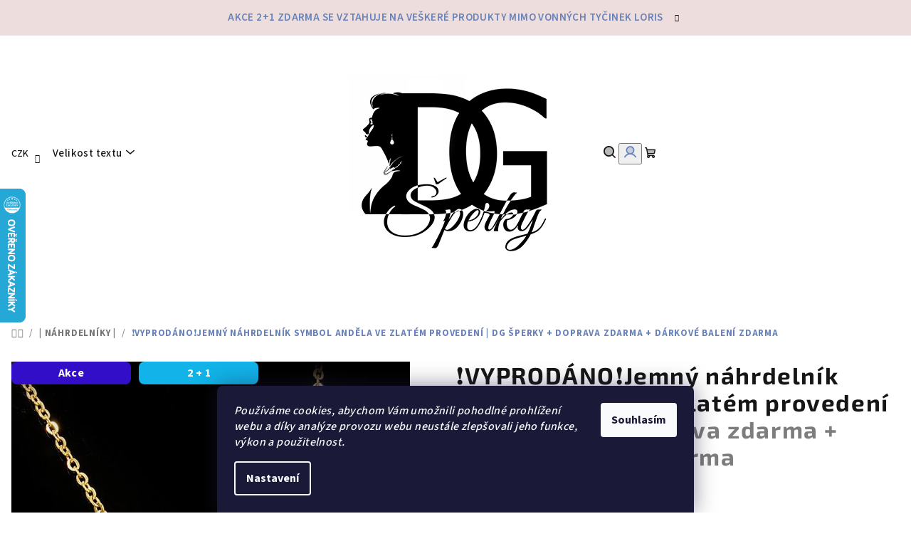

--- FILE ---
content_type: text/html; charset=utf-8
request_url: https://www.dopravagratis.cz/jemny-nahrdelnik-symbol-andela-chirurgicka-ocel-se-zirkony-3/
body_size: 37751
content:
<!doctype html><html lang="cs" dir="ltr" class="header-background-light external-fonts-loaded"><head><meta charset="utf-8" /><meta name="viewport" content="width=device-width,initial-scale=1" /><title>❗VYPRODÁNO❗Jemný náhrdelník symbol anděla ve zlatém provedení | DG Šperky  + Doprava zdarma + Dárkové balení zdarma - DopravaGratis</title><link rel="preconnect" href="https://cdn.myshoptet.com" /><link rel="dns-prefetch" href="https://cdn.myshoptet.com" /><link rel="preload" href="https://cdn.myshoptet.com/prj/dist/master/cms/libs/jquery/jquery-1.11.3.min.js" as="script" /><link href="https://cdn.myshoptet.com/prj/dist/master/cms/templates/frontend_templates/shared/css/font-face/source-sans-3.css" rel="stylesheet"><link href="https://cdn.myshoptet.com/prj/dist/master/cms/templates/frontend_templates/shared/css/font-face/exo-2.css" rel="stylesheet"><link href="https://cdn.myshoptet.com/prj/dist/master/shop/dist/font-shoptet-14.css.d90e56d0dd782c13aabd.css" rel="stylesheet"><script>
dataLayer = [];
dataLayer.push({'shoptet' : {
    "pageId": 678,
    "pageType": "productDetail",
    "currency": "CZK",
    "currencyInfo": {
        "decimalSeparator": ",",
        "exchangeRate": 1,
        "priceDecimalPlaces": 0,
        "symbol": "K\u010d",
        "symbolLeft": 0,
        "thousandSeparator": " "
    },
    "language": "cs",
    "projectId": 139123,
    "product": {
        "id": 12336,
        "guid": "eecd2348-4086-11ec-aba2-0cc47a6c8f54",
        "hasVariants": false,
        "codes": [
            {
                "code": "D0043"
            }
        ],
        "code": "D0043",
        "name": "\u2757VYPROD\u00c1NO\u2757Jemn\u00fd n\u00e1hrdeln\u00edk symbol and\u011bla ve zlat\u00e9m proveden\u00ed | DG \u0160perky  + Doprava zdarma + D\u00e1rkov\u00e9 balen\u00ed zdarma",
        "appendix": "+ Doprava zdarma + D\u00e1rkov\u00e9 balen\u00ed zdarma",
        "weight": 0,
        "currentCategory": "Ocelov\u00e9 a st\u0159\u00edbrn\u00e9 n\u00e1hrdeln\u00edky",
        "currentCategoryGuid": "06439777-d7b5-11e0-9a5c-feab5ed617ed",
        "defaultCategory": "Ocelov\u00e9 a st\u0159\u00edbrn\u00e9 n\u00e1hrdeln\u00edky",
        "defaultCategoryGuid": "06439777-d7b5-11e0-9a5c-feab5ed617ed",
        "currency": "CZK",
        "priceWithVat": 279
    },
    "stocks": [
        {
            "id": "ext",
            "title": "Sklad",
            "isDeliveryPoint": 0,
            "visibleOnEshop": 1
        }
    ],
    "cartInfo": {
        "id": null,
        "freeShipping": false,
        "freeShippingFrom": 300,
        "leftToFreeGift": {
            "formattedPrice": "699 K\u010d",
            "priceLeft": 699
        },
        "freeGift": false,
        "leftToFreeShipping": {
            "priceLeft": 300,
            "dependOnRegion": 0,
            "formattedPrice": "300 K\u010d"
        },
        "discountCoupon": [],
        "getNoBillingShippingPrice": {
            "withoutVat": 0,
            "vat": 0,
            "withVat": 0
        },
        "cartItems": [],
        "taxMode": "ORDINARY"
    },
    "cart": [],
    "customer": {
        "priceRatio": 1,
        "priceListId": 1,
        "groupId": null,
        "registered": false,
        "mainAccount": false
    }
}});
dataLayer.push({'cookie_consent' : {
    "marketing": "denied",
    "analytics": "denied"
}});
document.addEventListener('DOMContentLoaded', function() {
    shoptet.consent.onAccept(function(agreements) {
        if (agreements.length == 0) {
            return;
        }
        dataLayer.push({
            'cookie_consent' : {
                'marketing' : (agreements.includes(shoptet.config.cookiesConsentOptPersonalisation)
                    ? 'granted' : 'denied'),
                'analytics': (agreements.includes(shoptet.config.cookiesConsentOptAnalytics)
                    ? 'granted' : 'denied')
            },
            'event': 'cookie_consent'
        });
    });
});
</script>

<!-- Google Tag Manager -->
<script>(function(w,d,s,l,i){w[l]=w[l]||[];w[l].push({'gtm.start':
new Date().getTime(),event:'gtm.js'});var f=d.getElementsByTagName(s)[0],
j=d.createElement(s),dl=l!='dataLayer'?'&l='+l:'';j.async=true;j.src=
'https://www.googletagmanager.com/gtm.js?id='+i+dl;f.parentNode.insertBefore(j,f);
})(window,document,'script','dataLayer','GTM-KCMS4NM');</script>
<!-- End Google Tag Manager -->

<meta property="og:type" content="website"><meta property="og:site_name" content="dopravagratis.cz"><meta property="og:url" content="https://www.dopravagratis.cz/jemny-nahrdelnik-symbol-andela-chirurgicka-ocel-se-zirkony-3/"><meta property="og:title" content="❗VYPRODÁNO❗Jemný náhrdelník symbol anděla ve zlatém provedení | DG Šperky  + Doprava zdarma + Dárkové balení zdarma - DopravaGratis"><meta name="author" content="DopravaGratis"><meta name="web_author" content="Shoptet.cz"><meta name="dcterms.rightsHolder" content="www.dopravagratis.cz"><meta name="robots" content="index,follow"><meta property="og:image" content="https://cdn.myshoptet.com/usr/www.dopravagratis.cz/user/shop/big/12336-2_-vyprodano-jemny-nahrdelnik-symbol-andela-ve-zlatem-provedeni-dg-sperky.jpg?672bc3fb"><meta property="og:description" content="Přívěsek představuje symbol anděla. Řetízek je jemný, klasický s očky a ukončený karabinkou. Celý šperk je spíše drobnější a decentní."><meta name="description" content="Přívěsek představuje symbol anděla. Řetízek je jemný, klasický s očky a ukončený karabinkou. Celý šperk je spíše drobnější a decentní."><meta name="google-site-verification" content="nXA8P5e1G_ifsp_ZFxbb-ARoera1-AHTF6lU4iAOnrQ"><meta property="product:price:amount" content="279"><meta property="product:price:currency" content="CZK"><style>:root {--color-primary: #FFFFFF;--color-primary-h: 0;--color-primary-s: 0%;--color-primary-l: 100%;--color-primary-hover: #eedddd;--color-primary-hover-h: 0;--color-primary-hover-s: 33%;--color-primary-hover-l: 90%;--color-secondary: #6883BA;--color-secondary-h: 220;--color-secondary-s: 37%;--color-secondary-l: 57%;--color-secondary-hover: #7999D9;--color-secondary-hover-h: 220;--color-secondary-hover-s: 56%;--color-secondary-hover-l: 66%;--color-tertiary: #F9F9F9;--color-tertiary-h: 0;--color-tertiary-s: 0%;--color-tertiary-l: 98%;--color-tertiary-hover: #161616;--color-tertiary-hover-h: 0;--color-tertiary-hover-s: 0%;--color-tertiary-hover-l: 9%;--color-header-background: #FFFFFF;--template-font: "Source Sans 3";--template-headings-font: "Exo 2";--header-background-url: url("[data-uri]");--cookies-notice-background: #1A1937;--cookies-notice-color: #F8FAFB;--cookies-notice-button-hover: #f5f5f5;--cookies-notice-link-hover: #27263f;--templates-update-management-preview-mode-content: "Náhled aktualizací šablony je aktivní pro váš prohlížeč."}</style>
    
    <link href="https://cdn.myshoptet.com/prj/dist/master/shop/dist/main-14.less.49334c2a0bd7c3ed0f9c.css" rel="stylesheet" />
                <link href="https://cdn.myshoptet.com/prj/dist/master/shop/dist/mobile-header-v1-14.less.10721fb2626f6cacd20c.css" rel="stylesheet" />
    
    <script>var shoptet = shoptet || {};</script>
    <script src="https://cdn.myshoptet.com/prj/dist/master/shop/dist/main-3g-header.js.05f199e7fd2450312de2.js"></script>
<!-- User include --><!-- api 555(203) html code header -->
<link rel="stylesheet" href="https://cdn.myshoptet.com/usr/api2.dklab.cz/user/documents/_doplnky/posledniZakaznici/139123/2369/139123_2369.css" type="text/css" /><style>
        :root {
            --dklab-posledniZakaznici-wcolor-text: #000000;
            --dklab-posledniZakaznici-wcolor-background: #FFFFFF;  
            --dklab-posledniZakaznici-pcolor-text: #000000;
            --dklab-posledniZakaznici-pcolor-background: #E6E6E6;                          
        }
        </style>
<!-- api 706(352) html code header -->
<link rel="stylesheet" href="https://cdn.myshoptet.com/usr/api2.dklab.cz/user/documents/_doplnky/zalozky/139123/1002/139123_1002.css" type="text/css" /><style>
        :root {
            
        }
        </style>
<!-- api 1238(856) html code header -->
<link rel="stylesheet" href="https://cdn.myshoptet.com/usr/shoptet.tomashlad.eu/user/documents/extras/wide-web/styles.min.css?v99">
<script>
    var shoptetakWideWebSettings={"useContentSize":true,"useBiggerText":true,"useBiggerVisitingText":true,"contentSizeValue":"1280px","textSizeValue":"1px","addonActivation":true};

    var body=document.getElementsByTagName("body")[0];

    const root = document.documentElement;

    if ( shoptetakWideWebSettings.useContentSize) {
        root.setAttribute("container-change", "true");
        root.style.setProperty('--container-size', shoptetakWideWebSettings.contentSizeValue);
    }
    if (shoptetakWideWebSettings.useBiggerText) {
        root.setAttribute("bigger-text", shoptetakWideWebSettings.textSizeValue);
    }

    if (shoptetakWideWebSettings.useBiggerVisitingText) {
        root.setAttribute("text-change", "true");
    }

    cookie = key=>((new RegExp((key || '=')+'=(.*?); ','gm')).exec(document.cookie+'; ') ||['',null])[1];

    if (cookie('textSize') !== null) {
        function getTextCookie(number) {
            if (cookie('textSize') === ''+number+'px') {
                root.setAttribute("bigger-user-text", ''+number+'px');
            }
        }

        getTextCookie('0');
        getTextCookie('1');
        getTextCookie('2');
        getTextCookie('3');
        getTextCookie('4');
        getTextCookie('5');
    }
</script>

<!-- api 1556(1155) html code header -->
<script>
    var shoptetakCopyDisableSettings={"rightClick":false,"textCopy":false,"imgCopy":true,"adminDisable":true,"productsTitlesDisable":false,"categoryDisable":true,"pagesDisable":false,"urlAddressOne":"","urlAddressTwo":"","urlAddressThree":"","urlAddressFour":"","urlAddressFive":""};

    const rootCopy = document.documentElement;
</script>

<!-- service 1238(856) html code header -->
<style>
html:not([bigger-user-text="0px"]) .p-detail-tabs h1 {
  font-size: 1em !important;
}
</style>
<!-- service 1556(1155) html code header -->
<link rel="stylesheet" href="https://cdn.myshoptet.com/usr/shoptet.tomashlad.eu/user/documents/extras/copy-disable/screen.css?v=7">
<!-- service 409(63) html code header -->
<style>
#filters h4{cursor:pointer;}[class~=slider-wrapper],[class~=filter-section]{padding-left:0;}#filters h4{padding-left:13.5pt;}[class~=filter-section],[class~=slider-wrapper]{padding-bottom:0 !important;}#filters h4:before{position:absolute;}#filters h4:before{left:0;}[class~=filter-section],[class~=slider-wrapper]{padding-right:0;}#filters h4{padding-bottom:9pt;}#filters h4{padding-right:13.5pt;}#filters > .slider-wrapper,[class~=slider-wrapper] > div,.filter-sections form,[class~=slider-wrapper][class~=filter-section] > div,.razeni > form{display:none;}#filters h4:before,#filters .otevreny h4:before{content:"\e911";}#filters h4{padding-top:9pt;}[class~=filter-section],[class~=slider-wrapper]{padding-top:0 !important;}[class~=filter-section]{border-top-width:0 !important;}[class~=filter-section]{border-top-style:none !important;}[class~=filter-section]{border-top-color:currentColor !important;}#filters .otevreny h4:before,#filters h4:before{font-family:shoptet;}#filters h4{position:relative;}#filters h4{margin-left:0 !important;}[class~=filter-section]{border-image:none !important;}#filters h4{margin-bottom:0 !important;}#filters h4{margin-right:0 !important;}#filters h4{margin-top:0 !important;}#filters h4{border-top-width:.0625pc;}#filters h4{border-top-style:solid;}#filters h4{border-top-color:#e0e0e0;}[class~=slider-wrapper]{max-width:none;}[class~=otevreny] form,.slider-wrapper.otevreny > div,[class~=slider-wrapper][class~=otevreny] > div,.otevreny form{display:block;}#filters h4{border-image:none;}[class~=param-filter-top]{margin-bottom:.9375pc;}[class~=otevreny] form{margin-bottom:15pt;}[class~=slider-wrapper]{color:inherit;}#filters .otevreny h4:before{-webkit-transform:rotate(180deg);}[class~=slider-wrapper],#filters h4:before{background:none;}#filters h4:before{-webkit-transform:rotate(90deg);}#filters h4:before{-moz-transform:rotate(90deg);}[class~=param-filter-top] form{display:block !important;}#filters h4:before{-o-transform:rotate(90deg);}#filters h4:before{-ms-transform:rotate(90deg);}#filters h4:before{transform:rotate(90deg);}#filters h4:before{font-size:.104166667in;}#filters .otevreny h4:before{-moz-transform:rotate(180deg);}#filters .otevreny h4:before{-o-transform:rotate(180deg);}#filters h4:before{top:36%;}#filters .otevreny h4:before{-ms-transform:rotate(180deg);}#filters h4:before{height:auto;}#filters h4:before{width:auto;}#filters .otevreny h4:before{transform:rotate(180deg);}
@media screen and (max-width: 767px) {
.param-filter-top{padding-top: 15px;}
}
#content .filters-wrapper > div:first-of-type, #footer .filters-wrapper > div:first-of-type {text-align: left;}
.template-11.one-column-body .content .filter-sections{padding-top: 15px; padding-bottom: 15px;}
</style>
<!-- service 425(79) html code header -->
<style>
.hodnoceni:before{content: "Jak o nás mluví zákazníci";}
.hodnoceni.svk:before{content: "Ako o nás hovoria zákazníci";}
.hodnoceni.hun:before{content: "Mit mondanak rólunk a felhasználók";}
.hodnoceni.pl:before{content: "Co mówią o nas klienci";}
.hodnoceni.eng:before{content: "Customer reviews";}
.hodnoceni.de:before{content: "Was unsere Kunden über uns denken";}
.hodnoceni.ro:before{content: "Ce spun clienții despre noi";}
.hodnoceni{margin: 20px auto;}
body:not(.paxio-merkur):not(.venus):not(.jupiter) .hodnoceni .vote-wrap {border: 0 !important;width: 24.5%;flex-basis: 25%;padding: 10px 20px !important;display: inline-block;margin: 0;vertical-align: top;}
.multiple-columns-body #content .hodnoceni .vote-wrap {width: 49%;flex-basis: 50%;}
.hodnoceni .votes-wrap {display: block; border: 1px solid #f7f7f7;margin: 0;width: 100%;max-width: none;padding: 10px 0; background: #fff;}
.hodnoceni .vote-wrap:nth-child(n+5){display: none !important;}
.hodnoceni:before{display: block;font-size: 18px;padding: 10px 20px;background: #fcfcfc;}
.sidebar .hodnoceni .vote-pic, .sidebar .hodnoceni .vote-initials{display: block;}
.sidebar .hodnoceni .vote-wrap, #column-l #column-l-in .hodnoceni .vote-wrap {width: 100% !important; display: block;}
.hodnoceni > a{display: block;text-align: right;padding-top: 6px;}
.hodnoceni > a:after{content: "››";display: inline-block;margin-left: 2px;}
.sidebar .hodnoceni:before, #column-l #column-l-in .hodnoceni:before {background: none !important; padding-left: 0 !important;}
.template-10 .hodnoceni{max-width: 952px !important;}
.page-detail .hodnoceni > a{font-size: 14px;}
.page-detail .hodnoceni{margin-bottom: 30px;}
@media screen and (min-width: 992px) and (max-width: 1199px) {
.hodnoceni .vote-rating{display: block;}
.hodnoceni .vote-time{display: block;margin-top: 3px;}
.hodnoceni .vote-delimeter{display: none;}
}
@media screen and (max-width: 991px) {
body:not(.paxio-merkur):not(.venus):not(.jupiter) .hodnoceni .vote-wrap {width: 49%;flex-basis: 50%;}
.multiple-columns-body #content .hodnoceni .vote-wrap {width: 99%;flex-basis: 100%;}
}
@media screen and (max-width: 767px) {
body:not(.paxio-merkur):not(.venus):not(.jupiter) .hodnoceni .vote-wrap {width: 99%;flex-basis: 100%;}
}
.home #main-product .hodnoceni{margin: 0 0 60px 0;}
.hodnoceni .votes-wrap.admin-response{display: none !important;}
.hodnoceni .vote-pic {width: 100px;}
.hodnoceni .vote-delimeter{display: none;}
.hodnoceni .vote-rating{display: block;}
.hodnoceni .vote-time {display: block;margin-top: 5px;}
@media screen and (min-width: 768px){
.template-12 .hodnoceni{max-width: 747px; margin-left: auto; margin-right: auto;}
}
@media screen and (min-width: 992px){
.template-12 .hodnoceni{max-width: 972px;}
}
@media screen and (min-width: 1200px){
.template-12 .hodnoceni{max-width: 1418px;}
}
.template-14 .hodnoceni .vote-initials{margin: 0 auto;}
.vote-pic img::before {display: none;}
.hodnoceni + .hodnoceni {display: none;}
</style>
<!-- service 1603(1193) html code header -->
<style>
.mobile .p-thumbnail:not(.highlighted):hover::before {
    opacity: 0 !important;
}
</style>
<!-- service 533(184) html code header -->
<style>
.vybrane-filtry::before{content: "Zvolené filtry";background: #999;color: #fff;display: block;margin: -10px -20px 10px -20px;padding: 7px 20px;font-weight: bold;text-transform: uppercase;}
.svk .vybrane-filtry::before{content: "Zvolené filtre";}
.hu .vybrane-filtry::before{content: "Kiválasztott filterek";}
.vybrane-filtry {background-color: #eaeaea;padding: 10px 20px;margin-left: -20px;margin-right: -20px;margin-bottom: 10px;}
.vybrane-filtry input[type="checkbox"]:checked + label::before, .vybrane-filtry input[type="radio"]:checked + label::before{content: "\e912";font-family: shoptet;background: none !important;display: inline-block;vertical-align: middle;font-size: 7px;line-height: 16px;border: 0;position: relative;top: -1px;transform: none;height: auto;width: auto;margin-right: 3px;color: #999;}
.vybrane-filtry input[type="checkbox"]:checked + label::after, .vybrane-filtry input[type="radio"]:checked + label::after{content: ",";background: none;border: 0;width: auto;height: auto;display: inline-block !important;position: relative;left: -3px;top: auto;transform: none;}
.vybrane-filtry .filter-section label.active {font-weight: 400; padding: 0; margin-right: 5px;}
.vybrane-filtry .filter-count{display: none;}
.vybrane-filtry .filter-section fieldset div, .vybrane-filtry h4, .vybrane-filtry form {display: inline-block;}
.vybrane-filtry h4::after{content: ":";}
.vybrane-filtry h4::before{display: none;}
#filters .vybrane-filtry h4{margin-right: 5px !important;margin-bottom: 0 !important;text-transform: none; border: 0 !important; padding: 0 !important;}
.sidebar h4 span:not(.question-tooltip){background-color: transparent;}
.vybrane-filtry .filter-section fieldset > div:last-of-type > label::after, .vybrane-filtry .filter-section fieldset > div > div:last-of-type > label::after{display: none !important;}
.vybrane-filtry .filter-section:not(.filter-section-default) {padding: 5px 0 !important; border-top: 0 !important;border-bottom: 1px solid #e0e0e0;}
.vybrane-filtry .filter-section form{margin-bottom: 0 !important;}
.param-filter-top .filter-section:last-of-type{border-bottom: 0;}
#content .filter-section fieldset div{width: auto;}
#content .vybrane-filtry form{vertical-align: middle;}
.vybrane-filtry .param-filter-top{margin-bottom: 0;}
.vybrane-filtry .param-filter-top form{width: 100%;}
.vybrane-filtry .param-filter-top form .aktivni-filtr{padding: 5px 0 !important;border-bottom: 1px solid #e0e0e0; width: 100%;}
.vybrane-filtry .param-filter-top input[type="checkbox"]:checked + label::after{display: none;}
.vybrane-filtry .advanced-filters-wrapper .advanced-parameter{display: none;}
.vybrane-filtry .advanced-filters-wrapper .filter-label{display: block !important;}
.vybrane-filtry .advanced-filters-wrapper > div {width: auto;}
.vybrane-filtry .advanced-filters-wrapper > div {padding-bottom: 0;}
.vybrane-filtry .question-tooltip{display: none;}
</style>
<link href="https://cdn.myshoptet.com/usr/252557.myshoptet.com/user/documents/zvolene-filtry/Samba.css?v3" rel="stylesheet" />
<!-- service 2358(1865) html code header -->
<link rel="stylesheet" href="https://cdn.myshoptet.com/addons/Shubacek/search_add_product/styles.header.min.css?2b2eb904f35b93c17c15e7580c3d13c74c9aab6f">
<!-- project html code header -->
<meta name="facebook-domain-verification" content="9wmjr4pxjbt6nf1ushvzra4ey2a65e" />
<script type="text/javascript">
    (function(c,l,a,r,i,t,y){
        c[a]=c[a]||function(){(c[a].q=c[a].q||[]).push(arguments)};
        t=l.createElement(r);t.async=1;t.src="https://www.clarity.ms/tag/"+i;
        y=l.getElementsByTagName(r)[0];y.parentNode.insertBefore(t,y);
    })(window, document, "clarity", "script", "gaycrd1igh");
</script>

<!-- BEGIN MerchantWidget Code -->

<script id='merchantWidgetScript'

        src="https://www.gstatic.com/shopping/merchant/merchantwidget.js"

        defer>

</script>

<script type="text/javascript">

  merchantWidgetScript.addEventListener('load', function () {

    merchantwidget.start({

     position: 'RIGHT_BOTTOM'

   });

  });

</script>

<!-- END MerchantWidget Code -->
<!-- /User include --><link rel="shortcut icon" href="/favicon.ico" type="image/x-icon" /><link rel="canonical" href="https://www.dopravagratis.cz/jemny-nahrdelnik-symbol-andela-chirurgicka-ocel-se-zirkony-3/" />    <script>
        var _hwq = _hwq || [];
        _hwq.push(['setKey', 'A529A39227287E1DCC869CAF673C1821']);
        _hwq.push(['setTopPos', '200']);
        _hwq.push(['showWidget', '21']);
        (function() {
            var ho = document.createElement('script');
            ho.src = 'https://cz.im9.cz/direct/i/gjs.php?n=wdgt&sak=A529A39227287E1DCC869CAF673C1821';
            var s = document.getElementsByTagName('script')[0]; s.parentNode.insertBefore(ho, s);
        })();
    </script>
<style>/* custom background */@media (min-width: 992px) {body {background-color: #ffffff ;background-position: top center;background-repeat: no-repeat;background-attachment: scroll;}}</style>    <!-- Global site tag (gtag.js) - Google Analytics -->
    <script async src="https://www.googletagmanager.com/gtag/js?id=G-L9M2WYF684"></script>
    <script>
        
        window.dataLayer = window.dataLayer || [];
        function gtag(){dataLayer.push(arguments);}
        

                    console.debug('default consent data');

            gtag('consent', 'default', {"ad_storage":"denied","analytics_storage":"denied","ad_user_data":"denied","ad_personalization":"denied","wait_for_update":500});
            dataLayer.push({
                'event': 'default_consent'
            });
        
        gtag('js', new Date());

                gtag('config', 'UA-92770879-1', { 'groups': "UA" });
        
                gtag('config', 'G-L9M2WYF684', {"groups":"GA4","send_page_view":false,"content_group":"productDetail","currency":"CZK","page_language":"cs"});
        
                gtag('config', 'AW-949535186');
        
        
        
        
        
                    gtag('event', 'page_view', {"send_to":"GA4","page_language":"cs","content_group":"productDetail","currency":"CZK"});
        
                gtag('set', 'currency', 'CZK');

        gtag('event', 'view_item', {
            "send_to": "UA",
            "items": [
                {
                    "id": "D0043",
                    "name": "\u2757VYPROD\u00c1NO\u2757Jemn\u00fd n\u00e1hrdeln\u00edk symbol and\u011bla ve zlat\u00e9m proveden\u00ed | DG \u0160perky  + Doprava zdarma + D\u00e1rkov\u00e9 balen\u00ed zdarma",
                    "category": "Ocelov\u00e9 a st\u0159\u00edbrn\u00e9 n\u00e1hrdeln\u00edky",
                                                            "price": 231
                }
            ]
        });
        
        
        
        
        
                    gtag('event', 'view_item', {"send_to":"GA4","page_language":"cs","content_group":"productDetail","value":231,"currency":"CZK","items":[{"item_id":"D0043","item_name":"\u2757VYPROD\u00c1NO\u2757Jemn\u00fd n\u00e1hrdeln\u00edk symbol and\u011bla ve zlat\u00e9m proveden\u00ed | DG \u0160perky  + Doprava zdarma + D\u00e1rkov\u00e9 balen\u00ed zdarma","item_category":"Ocelov\u00e9 a st\u0159\u00edbrn\u00e9 n\u00e1hrdeln\u00edky","price":231,"quantity":1,"index":0}]});
        
        
        
        
        
        
        
        document.addEventListener('DOMContentLoaded', function() {
            if (typeof shoptet.tracking !== 'undefined') {
                for (var id in shoptet.tracking.bannersList) {
                    gtag('event', 'view_promotion', {
                        "send_to": "UA",
                        "promotions": [
                            {
                                "id": shoptet.tracking.bannersList[id].id,
                                "name": shoptet.tracking.bannersList[id].name,
                                "position": shoptet.tracking.bannersList[id].position
                            }
                        ]
                    });
                }
            }

            shoptet.consent.onAccept(function(agreements) {
                if (agreements.length !== 0) {
                    console.debug('gtag consent accept');
                    var gtagConsentPayload =  {
                        'ad_storage': agreements.includes(shoptet.config.cookiesConsentOptPersonalisation)
                            ? 'granted' : 'denied',
                        'analytics_storage': agreements.includes(shoptet.config.cookiesConsentOptAnalytics)
                            ? 'granted' : 'denied',
                                                                                                'ad_user_data': agreements.includes(shoptet.config.cookiesConsentOptPersonalisation)
                            ? 'granted' : 'denied',
                        'ad_personalization': agreements.includes(shoptet.config.cookiesConsentOptPersonalisation)
                            ? 'granted' : 'denied',
                        };
                    console.debug('update consent data', gtagConsentPayload);
                    gtag('consent', 'update', gtagConsentPayload);
                    dataLayer.push(
                        { 'event': 'update_consent' }
                    );
                }
            });
        });
    </script>
<!-- Start Srovname.cz Pixel -->
<script type="text/plain" data-cookiecategory="analytics">
    !(function (e, n, t, a, s, o, r) {
        e[a] ||
        (((s = e[a] = function () {
            s.process ? s.process.apply(s, arguments) : s.queue.push(arguments);
        }).queue = []),
            ((o = n.createElement(t)).async = 1),
            (o.src = "https://tracking.srovname.cz/srovnamepixel.js"),
            (o.dataset.srv9 = "1"),
            (r = n.getElementsByTagName(t)[0]).parentNode.insertBefore(o, r));
    })(window, document, "script", "srovname");
    srovname("init", "186deab3eb0bb97fa6ae0f35a534c9f4");
</script>
<!-- End Srovname.cz Pixel -->
<script>
    (function(t, r, a, c, k, i, n, g) { t['ROIDataObject'] = k;
    t[k]=t[k]||function(){ (t[k].q=t[k].q||[]).push(arguments) },t[k].c=i;n=r.createElement(a),
    g=r.getElementsByTagName(a)[0];n.async=1;n.src=c;g.parentNode.insertBefore(n,g)
    })(window, document, 'script', '//www.heureka.cz/ocm/sdk.js?source=shoptet&version=2&page=product_detail', 'heureka', 'cz');

    heureka('set_user_consent', 0);
</script>
</head><body class="desktop id-678 in-nahrdelniky template-14 type-product type-detail one-column-body columns-3 smart-labels-active ums_forms_redesign--off ums_a11y_category_page--on ums_discussion_rating_forms--off ums_flags_display_unification--on ums_a11y_login--on mobile-header-version-1"><noscript>
    <style>
        #header {
            padding-top: 0;
            position: relative !important;
            top: 0;
        }
        .header-navigation {
            position: relative !important;
        }
        .overall-wrapper {
            margin: 0 !important;
        }
        body:not(.ready) {
            visibility: visible !important;
        }
    </style>
    <div class="no-javascript">
        <div class="no-javascript__title">Musíte změnit nastavení vašeho prohlížeče</div>
        <div class="no-javascript__text">Podívejte se na: <a href="https://www.google.com/support/bin/answer.py?answer=23852">Jak povolit JavaScript ve vašem prohlížeči</a>.</div>
        <div class="no-javascript__text">Pokud používáte software na blokování reklam, může být nutné povolit JavaScript z této stránky.</div>
        <div class="no-javascript__text">Děkujeme.</div>
    </div>
</noscript>

        <div id="fb-root"></div>
        <script>
            window.fbAsyncInit = function() {
                FB.init({
                    autoLogAppEvents : true,
                    xfbml            : true,
                    version          : 'v24.0'
                });
            };
        </script>
        <script async defer crossorigin="anonymous" src="https://connect.facebook.net/cs_CZ/sdk.js#xfbml=1&version=v24.0"></script>
<!-- Google Tag Manager (noscript) -->
<noscript><iframe src="https://www.googletagmanager.com/ns.html?id=GTM-KCMS4NM"
height="0" width="0" style="display:none;visibility:hidden"></iframe></noscript>
<!-- End Google Tag Manager (noscript) -->

    <div class="siteCookies siteCookies--bottom siteCookies--dark js-siteCookies" role="dialog" data-testid="cookiesPopup" data-nosnippet>
        <div class="siteCookies__form">
            <div class="siteCookies__content">
                <div class="siteCookies__text">
                    <em>Používáme cookies, abychom Vám umožnili pohodlné prohlížení webu a díky analýze provozu webu neustále zlepšovali jeho funkce, výkon a použitelnost.</em>
                </div>
                <p class="siteCookies__links">
                    <button class="siteCookies__link js-cookies-settings" aria-label="Nastavení cookies" data-testid="cookiesSettings">Nastavení</button>
                </p>
            </div>
            <div class="siteCookies__buttonWrap">
                                <button class="siteCookies__button js-cookiesConsentSubmit" value="all" aria-label="Přijmout cookies" data-testid="buttonCookiesAccept">Souhlasím</button>
            </div>
        </div>
        <script>
            document.addEventListener("DOMContentLoaded", () => {
                const siteCookies = document.querySelector('.js-siteCookies');
                document.addEventListener("scroll", shoptet.common.throttle(() => {
                    const st = document.documentElement.scrollTop;
                    if (st > 1) {
                        siteCookies.classList.add('siteCookies--scrolled');
                    } else {
                        siteCookies.classList.remove('siteCookies--scrolled');
                    }
                }, 100));
            });
        </script>
    </div>
<a href="#content" class="skip-link sr-only">Přejít na obsah</a><div class="overall-wrapper"><div class="site-msg information"><div class="container"><div class="text">Akce 2+1 zdarma se vztahuje na veškeré produkty mimo vonných tyčinek Loris</div><div class="close js-close-information-msg"></div></div></div><header id="header">
        <div class="header-top">
            <div class="container navigation-wrapper header-top-wrapper">
                <div class="navigation-tools">
                        <div class="dropdown">
        <span>Ceny v:</span>
        <button id="topNavigationDropdown" type="button" data-toggle="dropdown" aria-haspopup="true" aria-expanded="false">
            CZK
            <span class="caret"></span>
        </button>
        <ul class="dropdown-menu" aria-labelledby="topNavigationDropdown"><li><a href="/action/Currency/changeCurrency/?currencyCode=CZK" rel="nofollow">CZK</a></li><li><a href="/action/Currency/changeCurrency/?currencyCode=EUR" rel="nofollow">EUR</a></li></ul>
    </div>
                </div>
                <div class="site-name"><a href="/" data-testid="linkWebsiteLogo"><img src="https://cdn.myshoptet.com/usr/www.dopravagratis.cz/user/logos/nov___logo_300.jpg" alt="DopravaGratis" fetchpriority="low" /></a></div>                <div class="navigation-buttons">
                    <a href="#" class="toggle-window" data-target="search" data-testid="linkSearchIcon"><i class="icon-search"></i><span class="sr-only">Hledat</span></a>
                                                                                                                                            <button class="top-nav-button top-nav-button-login toggle-window" type="button" data-target="login" aria-haspopup="dialog" aria-expanded="false" aria-controls="login" data-testid="signin">
                                        <i class="icon-login"></i><span class="sr-only">Přihlášení</span>
                                    </button>
                                                                                                                                
    <a href="/kosik/" class="btn btn-icon toggle-window cart-count" data-target="cart" data-testid="headerCart" rel="nofollow" aria-haspopup="dialog" aria-expanded="false" aria-controls="cart-widget">
        <span class="icon-cart"></span>
                <span class="sr-only">Nákupní košík</span>
        
    
            </a>
                    <a href="#" class="toggle-window" data-target="navigation" data-testid="hamburgerMenu"></a>
                </div>
                <div class="user-action">
                                            <div class="user-action-in">
            <div id="login" class="user-action-login popup-widget login-widget" role="dialog" aria-labelledby="loginHeading">
        <div class="popup-widget-inner">
                            <h2 id="loginHeading">Přihlášení k vašemu účtu</h2><div id="customerLogin"><form action="/action/Customer/Login/" method="post" id="formLoginIncluded" class="csrf-enabled formLogin" data-testid="formLogin"><input type="hidden" name="referer" value="" /><div class="form-group"><div class="input-wrapper email js-validated-element-wrapper no-label"><input type="email" name="email" class="form-control" autofocus placeholder="E-mailová adresa (např. jan@novak.cz)" data-testid="inputEmail" autocomplete="email" required /></div></div><div class="form-group"><div class="input-wrapper password js-validated-element-wrapper no-label"><input type="password" name="password" class="form-control" placeholder="Heslo" data-testid="inputPassword" autocomplete="current-password" required /><span class="no-display">Nemůžete vyplnit toto pole</span><input type="text" name="surname" value="" class="no-display" /></div></div><div class="form-group"><div class="login-wrapper"><button type="submit" class="btn btn-secondary btn-text btn-login" data-testid="buttonSubmit">Přihlásit se</button><div class="password-helper"><a href="/registrace/" data-testid="signup" rel="nofollow">Nová registrace</a><a href="/klient/zapomenute-heslo/" rel="nofollow">Zapomenuté heslo</a></div></div></div><div class="social-login-buttons"><div class="social-login-buttons-divider"><span>nebo</span></div><div class="form-group"><a href="/action/Social/login/?provider=Facebook" class="login-btn facebook" rel="nofollow"><span class="login-facebook-icon"><i class="icon-facebook-square"></i></span><strong>Přihlásit se přes Facebook</strong></a></div></div></form>
</div>                    </div>
    </div>

        <div id="cart-widget" class="user-action-cart popup-widget cart-widget loader-wrapper" data-testid="popupCartWidget" role="dialog" aria-hidden="true">
        <div class="popup-widget-inner cart-widget-inner place-cart-here">
            <div class="loader-overlay">
                <div class="loader"></div>
            </div>
        </div>
    </div>

        <div class="user-action-search popup-widget search-widget search stay-open" itemscope itemtype="https://schema.org/WebSite" data-testid="searchWidget">
        <span href="#" class="search-widget-close toggle-window" data-target="search" data-testid="linkSearchIcon"></span>
        <meta itemprop="headline" content="Ocelové a stříbrné náhrdelníky"/><meta itemprop="url" content="https://www.dopravagratis.cz"/><meta itemprop="text" content="Přívěsek představuje symbol anděla. Řetízek je jemný, klasický s očky a ukončený karabinkou. Celý šperk je spíše drobnější a decentní."/>        <form action="/action/ProductSearch/prepareString/" method="post"
    id="formSearchForm" class="search-form compact-form js-search-main"
    itemprop="potentialAction" itemscope itemtype="https://schema.org/SearchAction" data-testid="searchForm">
    <fieldset>
        <meta itemprop="target"
            content="https://www.dopravagratis.cz/vyhledavani/?string={string}"/>
        <input type="hidden" name="language" value="cs"/>
        
    <span class="search-form-input-group">
        
    <span class="search-input-icon" aria-hidden="true"></span>

<input
    type="search"
    name="string"
        class="query-input form-control search-input js-search-input"
    placeholder="Napište, co hledáte"
    autocomplete="off"
    required
    itemprop="query-input"
    aria-label="Vyhledávání"
    data-testid="searchInput"
>
        <button type="submit" class="btn btn-default search-button" data-testid="searchBtn">Hledat</button>
    </span>

    </fieldset>
</form>
    </div>
</div>
                                    </div>
            </div>
        </div>
        <div class="header-bottom">
            <div class="navigation-wrapper header-bottom-wrapper">
                <nav id="navigation" aria-label="Hlavní menu" data-collapsible="true"><div class="navigation-in menu"><ul class="menu-level-1" role="menubar" data-testid="headerMenuItems"><li class="menu-item--51" role="none"><a href="/hodnoceni-obchodu/" target="blank" data-testid="headerMenuItem" role="menuitem" aria-expanded="false"><b>Hodnocení obchodu</b></a></li>
<li class="menu-item-735 ext" role="none"><a href="/sperky/" data-testid="headerMenuItem" role="menuitem" aria-haspopup="true" aria-expanded="false"><b>| Kompletní nabídka |</b><span class="submenu-arrow"></span></a><ul class="menu-level-2" aria-label="| Kompletní nabídka |" tabindex="-1" role="menu"><li class="menu-item-741" role="none"><a href="/prozeny/" class="menu-image" data-testid="headerMenuItem" tabindex="-1" aria-hidden="true"><img src="data:image/svg+xml,%3Csvg%20width%3D%22140%22%20height%3D%22100%22%20xmlns%3D%22http%3A%2F%2Fwww.w3.org%2F2000%2Fsvg%22%3E%3C%2Fsvg%3E" alt="" aria-hidden="true" width="140" height="100"  data-src="https://cdn.myshoptet.com/usr/www.dopravagratis.cz/user/categories/thumb/ona.png" fetchpriority="low" /></a><div><a href="/prozeny/" data-testid="headerMenuItem" role="menuitem"><span>♀️ Dámské šperky ♀️</span></a>
                        </div></li><li class="menu-item-744" role="none"><a href="/promuze/" class="menu-image" data-testid="headerMenuItem" tabindex="-1" aria-hidden="true"><img src="data:image/svg+xml,%3Csvg%20width%3D%22140%22%20height%3D%22100%22%20xmlns%3D%22http%3A%2F%2Fwww.w3.org%2F2000%2Fsvg%22%3E%3C%2Fsvg%3E" alt="" aria-hidden="true" width="140" height="100"  data-src="https://cdn.myshoptet.com/usr/www.dopravagratis.cz/user/categories/thumb/on.png" fetchpriority="low" /></a><div><a href="/promuze/" data-testid="headerMenuItem" role="menuitem"><span>♂️ Pánské šperky ♂️</span></a>
                        </div></li></ul></li>
<li class="menu-item-706" role="none"><a href="/privesky/" data-testid="headerMenuItem" role="menuitem" aria-expanded="false"><b>| Přívěsky |</b></a></li>
<li class="menu-item-700" role="none"><a href="/retizky/" data-testid="headerMenuItem" role="menuitem" aria-expanded="false"><b>| Řetízky |</b></a></li>
<li class="menu-item-678" role="none"><a href="/nahrdelniky/" class="active" data-testid="headerMenuItem" role="menuitem" aria-expanded="false"><b>| Náhrdelníky |</b></a></li>
<li class="menu-item-712" role="none"><a href="/nausnice/" data-testid="headerMenuItem" role="menuitem" aria-expanded="false"><b>| Náušnice |</b></a></li>
<li class="menu-item-691" role="none"><a href="/naramky/" data-testid="headerMenuItem" role="menuitem" aria-expanded="false"><b>| Náramky |</b></a></li>
<li class="menu-item-718" role="none"><a href="/prsteny/" data-testid="headerMenuItem" role="menuitem" aria-expanded="false"><b>| Prsteny |</b></a></li>
<li class="menu-item-724" role="none"><a href="/soupravy/" data-testid="headerMenuItem" role="menuitem" aria-expanded="false"><b>| Soupravy |</b></a></li>
<li class="menu-item-777" role="none"><a href="/retizky-na-kotnik/" data-testid="headerMenuItem" role="menuitem" aria-expanded="false"><b>| Řetízky na kotník |</b></a></li>
<li class="menu-item-835 ext" role="none"><a href="/stribro/" data-testid="headerMenuItem" role="menuitem" aria-haspopup="true" aria-expanded="false"><b>| Šperky ze stříbra |</b><span class="submenu-arrow"></span></a><ul class="menu-level-2" aria-label="| Šperky ze stříbra |" tabindex="-1" role="menu"><li class="menu-item-841" role="none"><a href="/agnausnice/" class="menu-image" data-testid="headerMenuItem" tabindex="-1" aria-hidden="true"><img src="data:image/svg+xml,%3Csvg%20width%3D%22140%22%20height%3D%22100%22%20xmlns%3D%22http%3A%2F%2Fwww.w3.org%2F2000%2Fsvg%22%3E%3C%2Fsvg%3E" alt="" aria-hidden="true" width="140" height="100"  data-src="https://cdn.myshoptet.com/usr/www.dopravagratis.cz/user/categories/thumb/n__u__nice_st____bro.jpg" fetchpriority="low" /></a><div><a href="/agnausnice/" data-testid="headerMenuItem" role="menuitem"><span>| Náušnice ze stříbra |</span></a>
                        </div></li><li class="menu-item-847" role="none"><a href="/agprivesky/" class="menu-image" data-testid="headerMenuItem" tabindex="-1" aria-hidden="true"><img src="data:image/svg+xml,%3Csvg%20width%3D%22140%22%20height%3D%22100%22%20xmlns%3D%22http%3A%2F%2Fwww.w3.org%2F2000%2Fsvg%22%3E%3C%2Fsvg%3E" alt="" aria-hidden="true" width="140" height="100"  data-src="https://cdn.myshoptet.com/usr/www.dopravagratis.cz/user/categories/thumb/p____v__sky_ze_st____bra.jpg" fetchpriority="low" /></a><div><a href="/agprivesky/" data-testid="headerMenuItem" role="menuitem"><span>| Stříbrné přívěsky |</span></a>
                        </div></li><li class="menu-item-853" role="none"><a href="/agnahrdelnik/" class="menu-image" data-testid="headerMenuItem" tabindex="-1" aria-hidden="true"><img src="data:image/svg+xml,%3Csvg%20width%3D%22140%22%20height%3D%22100%22%20xmlns%3D%22http%3A%2F%2Fwww.w3.org%2F2000%2Fsvg%22%3E%3C%2Fsvg%3E" alt="" aria-hidden="true" width="140" height="100"  data-src="https://cdn.myshoptet.com/usr/www.dopravagratis.cz/user/categories/thumb/n__hrdeln__ky_st____bro_2.jpg" fetchpriority="low" /></a><div><a href="/agnahrdelnik/" data-testid="headerMenuItem" role="menuitem"><span>| Náhrdelníky ze stříbra |</span></a>
                        </div></li><li class="menu-item-8498" role="none"><a href="/stribrnenaramky/" class="menu-image" data-testid="headerMenuItem" tabindex="-1" aria-hidden="true"><img src="data:image/svg+xml,%3Csvg%20width%3D%22140%22%20height%3D%22100%22%20xmlns%3D%22http%3A%2F%2Fwww.w3.org%2F2000%2Fsvg%22%3E%3C%2Fsvg%3E" alt="" aria-hidden="true" width="140" height="100"  data-src="https://cdn.myshoptet.com/usr/www.dopravagratis.cz/user/categories/thumb/n__ramky_ze_st____bra_2.jpg" fetchpriority="low" /></a><div><a href="/stribrnenaramky/" data-testid="headerMenuItem" role="menuitem"><span>| Stříbrné náramky |</span></a>
                        </div></li><li class="menu-item-8503" role="none"><a href="/agretizky/" class="menu-image" data-testid="headerMenuItem" tabindex="-1" aria-hidden="true"><img src="data:image/svg+xml,%3Csvg%20width%3D%22140%22%20height%3D%22100%22%20xmlns%3D%22http%3A%2F%2Fwww.w3.org%2F2000%2Fsvg%22%3E%3C%2Fsvg%3E" alt="" aria-hidden="true" width="140" height="100"  data-src="https://cdn.myshoptet.com/usr/www.dopravagratis.cz/user/categories/thumb/3.jpg" fetchpriority="low" /></a><div><a href="/agretizky/" data-testid="headerMenuItem" role="menuitem"><span>| Řetízky ze stříbra |</span></a>
                        </div></li><li class="menu-item-8563" role="none"><a href="/nakotniky-stribro/" class="menu-image" data-testid="headerMenuItem" tabindex="-1" aria-hidden="true"><img src="data:image/svg+xml,%3Csvg%20width%3D%22140%22%20height%3D%22100%22%20xmlns%3D%22http%3A%2F%2Fwww.w3.org%2F2000%2Fsvg%22%3E%3C%2Fsvg%3E" alt="" aria-hidden="true" width="140" height="100"  data-src="https://cdn.myshoptet.com/usr/www.dopravagratis.cz/user/categories/thumb/n__kotn__k_2.jpg" fetchpriority="low" /></a><div><a href="/nakotniky-stribro/" data-testid="headerMenuItem" role="menuitem"><span>| Stříbrné nákotníky |</span></a>
                        </div></li></ul></li>
<li class="menu-item-8595" role="none"><a href="/broze/" data-testid="headerMenuItem" role="menuitem" aria-expanded="false"><b>| Luxusní brože bez niklu |</b></a></li>
<li class="menu-item-8583 ext" role="none"><a href="/loris-parfemy/" data-testid="headerMenuItem" role="menuitem" aria-haspopup="true" aria-expanded="false"><b>| Kosmetika LORIS |</b><span class="submenu-arrow"></span></a><ul class="menu-level-2" aria-label="| Kosmetika LORIS |" tabindex="-1" role="menu"><li class="menu-item-8586" role="none"><a href="/damske-parfemy-loris/" class="menu-image" data-testid="headerMenuItem" tabindex="-1" aria-hidden="true"><img src="data:image/svg+xml,%3Csvg%20width%3D%22140%22%20height%3D%22100%22%20xmlns%3D%22http%3A%2F%2Fwww.w3.org%2F2000%2Fsvg%22%3E%3C%2Fsvg%3E" alt="" aria-hidden="true" width="140" height="100"  data-src="https://cdn.myshoptet.com/usr/www.dopravagratis.cz/user/categories/thumb/kategorie_d__msk___parf__my_loris.jpg" fetchpriority="low" /></a><div><a href="/damske-parfemy-loris/" data-testid="headerMenuItem" role="menuitem"><span>| Dámské parfémy |</span></a>
                        </div></li><li class="menu-item-8589" role="none"><a href="/panske-parfemy-loris/" class="menu-image" data-testid="headerMenuItem" tabindex="-1" aria-hidden="true"><img src="data:image/svg+xml,%3Csvg%20width%3D%22140%22%20height%3D%22100%22%20xmlns%3D%22http%3A%2F%2Fwww.w3.org%2F2000%2Fsvg%22%3E%3C%2Fsvg%3E" alt="" aria-hidden="true" width="140" height="100"  data-src="https://cdn.myshoptet.com/usr/www.dopravagratis.cz/user/categories/thumb/kategorie_p__nsk___parf__my_loris.jpg" fetchpriority="low" /></a><div><a href="/panske-parfemy-loris/" data-testid="headerMenuItem" role="menuitem"><span>| Pánské parfémy |</span></a>
                        </div></li><li class="menu-item-8610" role="none"><a href="/aroma-difuzery/" class="menu-image" data-testid="headerMenuItem" tabindex="-1" aria-hidden="true"><img src="data:image/svg+xml,%3Csvg%20width%3D%22140%22%20height%3D%22100%22%20xmlns%3D%22http%3A%2F%2Fwww.w3.org%2F2000%2Fsvg%22%3E%3C%2Fsvg%3E" alt="" aria-hidden="true" width="140" height="100"  data-src="https://cdn.myshoptet.com/usr/www.dopravagratis.cz/user/categories/thumb/loris_vonn___ty__inky_lavender___musk_d.jpg" fetchpriority="low" /></a><div><a href="/aroma-difuzery/" data-testid="headerMenuItem" role="menuitem"><span>| Tyčinkové aroma difuzéry |</span></a>
                        </div></li></ul></li>
<li class="menu-item-803 ext" role="none"><a href="/o-spercich/" data-testid="headerMenuItem" role="menuitem" aria-haspopup="true" aria-expanded="false"><b>| Blog o špercích |</b><span class="submenu-arrow"></span></a><ul class="menu-level-2" aria-label="| Blog o špercích |" tabindex="-1" role="menu"><li class="" role="none"><a href="/o-spercich/vyhody-nakupu-na-dg-sperky/" class="menu-image" data-testid="headerMenuItem" tabindex="-1" aria-hidden="true"><img src="data:image/svg+xml,%3Csvg%20width%3D%22140%22%20height%3D%22100%22%20xmlns%3D%22http%3A%2F%2Fwww.w3.org%2F2000%2Fsvg%22%3E%3C%2Fsvg%3E" alt="" aria-hidden="true" width="140" height="100"  data-src="https://cdn.myshoptet.com/usr/www.dopravagratis.cz/user/articles/images/v__hody_n__kupu_na_dg___perky.jpg" fetchpriority="low" /></a><div><a href="/o-spercich/vyhody-nakupu-na-dg-sperky/" data-testid="headerMenuItem" role="menuitem"><span>Výhody nákupu na DG Šperky</span></a>
                        </div></li><li class="" role="none"><a href="/o-spercich/blog-broze/" class="menu-image" data-testid="headerMenuItem" tabindex="-1" aria-hidden="true"><img src="data:image/svg+xml,%3Csvg%20width%3D%22140%22%20height%3D%22100%22%20xmlns%3D%22http%3A%2F%2Fwww.w3.org%2F2000%2Fsvg%22%3E%3C%2Fsvg%3E" alt="" aria-hidden="true" width="140" height="100"  data-src="https://cdn.myshoptet.com/usr/www.dopravagratis.cz/user/articles/images/bro__e.jpg" fetchpriority="low" /></a><div><a href="/o-spercich/blog-broze/" data-testid="headerMenuItem" role="menuitem"><span>Brože – návrat královského doplňku 🖤 Blog DG Šperky</span></a>
                        </div></li><li class="" role="none"><a href="/o-spercich/fenrir/" class="menu-image" data-testid="headerMenuItem" tabindex="-1" aria-hidden="true"><img src="data:image/svg+xml,%3Csvg%20width%3D%22140%22%20height%3D%22100%22%20xmlns%3D%22http%3A%2F%2Fwww.w3.org%2F2000%2Fsvg%22%3E%3C%2Fsvg%3E" alt="" aria-hidden="true" width="140" height="100"  data-src="https://cdn.myshoptet.com/usr/www.dopravagratis.cz/user/articles/images/fenrir_n__hled.jpg" fetchpriority="low" /></a><div><a href="/o-spercich/fenrir/" data-testid="headerMenuItem" role="menuitem"><span>Symbol na špercích Fenrir 🖤 Blog DG Šperky</span></a>
                        </div></li><li class="" role="none"><a href="/o-spercich/cerne-sperky/" class="menu-image" data-testid="headerMenuItem" tabindex="-1" aria-hidden="true"><img src="data:image/svg+xml,%3Csvg%20width%3D%22140%22%20height%3D%22100%22%20xmlns%3D%22http%3A%2F%2Fwww.w3.org%2F2000%2Fsvg%22%3E%3C%2Fsvg%3E" alt="" aria-hidden="true" width="140" height="100"  data-src="https://cdn.myshoptet.com/usr/www.dopravagratis.cz/user/articles/images/__ern_____perky.jpg" fetchpriority="low" /></a><div><a href="/o-spercich/cerne-sperky/" data-testid="headerMenuItem" role="menuitem"><span>Černé šperky: Symbol elegance a tajemství 🖤 Blog DG Šperky</span></a>
                        </div></li><li class="" role="none"><a href="/o-spercich/vodeodolnost-ocelovych-sperku/" class="menu-image" data-testid="headerMenuItem" tabindex="-1" aria-hidden="true"><img src="data:image/svg+xml,%3Csvg%20width%3D%22140%22%20height%3D%22100%22%20xmlns%3D%22http%3A%2F%2Fwww.w3.org%2F2000%2Fsvg%22%3E%3C%2Fsvg%3E" alt="" aria-hidden="true" width="140" height="100"  data-src="https://cdn.myshoptet.com/usr/www.dopravagratis.cz/user/articles/images/vod__odoln_____perky_na_dg___perky.jpg" fetchpriority="low" /></a><div><a href="/o-spercich/vodeodolnost-ocelovych-sperku/" data-testid="headerMenuItem" role="menuitem"><span>Voděodolnost ocelových šperků 🖤 Blog DG Šperky</span></a>
                        </div></li><li class="" role="none"><a href="/o-spercich/panske-naramky--od-tradice-po-trend/" class="menu-image" data-testid="headerMenuItem" tabindex="-1" aria-hidden="true"><img src="data:image/svg+xml,%3Csvg%20width%3D%22140%22%20height%3D%22100%22%20xmlns%3D%22http%3A%2F%2Fwww.w3.org%2F2000%2Fsvg%22%3E%3C%2Fsvg%3E" alt="" aria-hidden="true" width="140" height="100"  data-src="https://cdn.myshoptet.com/usr/www.dopravagratis.cz/user/articles/images/p__nsk___n__ramky.jpg" fetchpriority="low" /></a><div><a href="/o-spercich/panske-naramky--od-tradice-po-trend/" data-testid="headerMenuItem" role="menuitem"><span>Pánské Náramky od tradice po trend 🖤 Blog DG Šperky</span></a>
                        </div></li><li class="" role="none"><a href="/o-spercich/alergie-a-sperky/" class="menu-image" data-testid="headerMenuItem" tabindex="-1" aria-hidden="true"><img src="data:image/svg+xml,%3Csvg%20width%3D%22140%22%20height%3D%22100%22%20xmlns%3D%22http%3A%2F%2Fwww.w3.org%2F2000%2Fsvg%22%3E%3C%2Fsvg%3E" alt="" aria-hidden="true" width="140" height="100"  data-src="https://cdn.myshoptet.com/usr/www.dopravagratis.cz/user/articles/images/alergie_na___perky.jpg" fetchpriority="low" /></a><div><a href="/o-spercich/alergie-a-sperky/" data-testid="headerMenuItem" role="menuitem"><span>Alergie a Ocelové šperky 🖤 Blog DG Šperky</span></a>
                        </div></li><li class="" role="none"><a href="/o-spercich/dg-sperky-symbolika-hada/" class="menu-image" data-testid="headerMenuItem" tabindex="-1" aria-hidden="true"><img src="data:image/svg+xml,%3Csvg%20width%3D%22140%22%20height%3D%22100%22%20xmlns%3D%22http%3A%2F%2Fwww.w3.org%2F2000%2Fsvg%22%3E%3C%2Fsvg%3E" alt="" aria-hidden="true" width="140" height="100"  data-src="https://cdn.myshoptet.com/usr/www.dopravagratis.cz/user/articles/images/symbol_hada.jpg" fetchpriority="low" /></a><div><a href="/o-spercich/dg-sperky-symbolika-hada/" data-testid="headerMenuItem" role="menuitem"><span>Symbolika hada 🖤 Blog DG Šperky</span></a>
                        </div></li><li class="" role="none"><a href="/o-spercich/dg-sperky-symbolika-srdce-na-spercich/" class="menu-image" data-testid="headerMenuItem" tabindex="-1" aria-hidden="true"><img src="data:image/svg+xml,%3Csvg%20width%3D%22140%22%20height%3D%22100%22%20xmlns%3D%22http%3A%2F%2Fwww.w3.org%2F2000%2Fsvg%22%3E%3C%2Fsvg%3E" alt="" aria-hidden="true" width="140" height="100"  data-src="https://cdn.myshoptet.com/usr/www.dopravagratis.cz/user/articles/images/__perky_s_motivem_srdce.jpg" fetchpriority="low" /></a><div><a href="/o-spercich/dg-sperky-symbolika-srdce-na-spercich/" data-testid="headerMenuItem" role="menuitem"><span>Symbolika srdce na špercích 🖤 Blog DG Šperky</span></a>
                        </div></li><li class="" role="none"><a href="/o-spercich/dg-sperky-nausnice/" class="menu-image" data-testid="headerMenuItem" tabindex="-1" aria-hidden="true"><img src="data:image/svg+xml,%3Csvg%20width%3D%22140%22%20height%3D%22100%22%20xmlns%3D%22http%3A%2F%2Fwww.w3.org%2F2000%2Fsvg%22%3E%3C%2Fsvg%3E" alt="" aria-hidden="true" width="140" height="100"  data-src="https://cdn.myshoptet.com/usr/www.dopravagratis.cz/user/articles/images/__ern___n__u__nice_neria_kruhy_se_zirkony_(4).jpg" fetchpriority="low" /></a><div><a href="/o-spercich/dg-sperky-nausnice/" data-testid="headerMenuItem" role="menuitem"><span>*Náušnice</span></a>
                        </div></li><li class="" role="none"><a href="/o-spercich/nase-silena-rodina/" class="menu-image" data-testid="headerMenuItem" tabindex="-1" aria-hidden="true"><img src="data:image/svg+xml,%3Csvg%20width%3D%22140%22%20height%3D%22100%22%20xmlns%3D%22http%3A%2F%2Fwww.w3.org%2F2000%2Fsvg%22%3E%3C%2Fsvg%3E" alt="" aria-hidden="true" width="140" height="100"  data-src="https://cdn.myshoptet.com/usr/www.dopravagratis.cz/user/articles/images/d__rky_na_dopravagratis.jpg" fetchpriority="low" /></a><div><a href="/o-spercich/nase-silena-rodina/" data-testid="headerMenuItem" role="menuitem"><span>*Naše šílená rodina</span></a>
                        </div></li><li class="" role="none"><a href="/o-spercich/sparta/" class="menu-image" data-testid="headerMenuItem" tabindex="-1" aria-hidden="true"><img src="data:image/svg+xml,%3Csvg%20width%3D%22140%22%20height%3D%22100%22%20xmlns%3D%22http%3A%2F%2Fwww.w3.org%2F2000%2Fsvg%22%3E%3C%2Fsvg%3E" alt="" aria-hidden="true" width="140" height="100"  data-src="https://cdn.myshoptet.com/usr/www.dopravagratis.cz/user/articles/images/sparta.jpg" fetchpriority="low" /></a><div><a href="/o-spercich/sparta/" data-testid="headerMenuItem" role="menuitem"><span>Tohle je Sparta</span></a>
                        </div></li><li class="" role="none"><a href="/o-spercich/sperky-pro-motorkare/" class="menu-image" data-testid="headerMenuItem" tabindex="-1" aria-hidden="true"><img src="data:image/svg+xml,%3Csvg%20width%3D%22140%22%20height%3D%22100%22%20xmlns%3D%22http%3A%2F%2Fwww.w3.org%2F2000%2Fsvg%22%3E%3C%2Fsvg%3E" alt="" aria-hidden="true" width="140" height="100"  data-src="https://cdn.myshoptet.com/usr/www.dopravagratis.cz/user/articles/images/moto_1.jpg" fetchpriority="low" /></a><div><a href="/o-spercich/sperky-pro-motorkare/" data-testid="headerMenuItem" role="menuitem"><span>Šperky pro motorkáře</span></a>
                        </div></li><li class="" role="none"><a href="/o-spercich/nase-sperky/" class="menu-image" data-testid="headerMenuItem" tabindex="-1" aria-hidden="true"><img src="data:image/svg+xml,%3Csvg%20width%3D%22140%22%20height%3D%22100%22%20xmlns%3D%22http%3A%2F%2Fwww.w3.org%2F2000%2Fsvg%22%3E%3C%2Fsvg%3E" alt="" aria-hidden="true" width="140" height="100"  data-src="https://cdn.myshoptet.com/usr/www.dopravagratis.cz/user/articles/images/nov___logo_2.jpg" fetchpriority="low" /></a><div><a href="/o-spercich/nase-sperky/" data-testid="headerMenuItem" role="menuitem"><span>DG | Naše šperky</span></a>
                        </div></li><li class="" role="none"><a href="/o-spercich/https-www-dopravagratis-cz-krizek-2/" class="menu-image" data-testid="headerMenuItem" tabindex="-1" aria-hidden="true"><img src="data:image/svg+xml,%3Csvg%20width%3D%22140%22%20height%3D%22100%22%20xmlns%3D%22http%3A%2F%2Fwww.w3.org%2F2000%2Fsvg%22%3E%3C%2Fsvg%3E" alt="" aria-hidden="true" width="140" height="100"  data-src="https://cdn.myshoptet.com/usr/www.dopravagratis.cz/user/articles/images/atraktivn___k______ek_crux_orans_(3).jpg" fetchpriority="low" /></a><div><a href="/o-spercich/https-www-dopravagratis-cz-krizek-2/" data-testid="headerMenuItem" role="menuitem"><span>Křížky a jejich symbolika</span></a>
                        </div></li><li class="" role="none"><a href="/o-spercich/https-www-dopravagratis-cz-sperky--pv16-420/" class="menu-image" data-testid="headerMenuItem" tabindex="-1" aria-hidden="true"><img src="data:image/svg+xml,%3Csvg%20width%3D%22140%22%20height%3D%22100%22%20xmlns%3D%22http%3A%2F%2Fwww.w3.org%2F2000%2Fsvg%22%3E%3C%2Fsvg%3E" alt="" aria-hidden="true" width="140" height="100"  data-src="https://cdn.myshoptet.com/usr/www.dopravagratis.cz/user/articles/images/d__msk___prsten_s_keramikou_dg_doprava_gratis-16.jpg" fetchpriority="low" /></a><div><a href="/o-spercich/https-www-dopravagratis-cz-sperky--pv16-420/" data-testid="headerMenuItem" role="menuitem"><span>Keramika na špercích</span></a>
                        </div></li><li class="" role="none"><a href="/o-spercich/dg-sperky-strom-zivota/" class="menu-image" data-testid="headerMenuItem" tabindex="-1" aria-hidden="true"><img src="data:image/svg+xml,%3Csvg%20width%3D%22140%22%20height%3D%22100%22%20xmlns%3D%22http%3A%2F%2Fwww.w3.org%2F2000%2Fsvg%22%3E%3C%2Fsvg%3E" alt="" aria-hidden="true" width="140" height="100"  data-src="https://cdn.myshoptet.com/usr/www.dopravagratis.cz/user/articles/images/1.jpg" fetchpriority="low" /></a><div><a href="/o-spercich/dg-sperky-strom-zivota/" data-testid="headerMenuItem" role="menuitem"><span>*Strom života</span></a>
                        </div></li><li class="" role="none"><a href="/o-spercich/jak-zmerit-velikost-prstenu/" class="menu-image" data-testid="headerMenuItem" tabindex="-1" aria-hidden="true"><img src="data:image/svg+xml,%3Csvg%20width%3D%22140%22%20height%3D%22100%22%20xmlns%3D%22http%3A%2F%2Fwww.w3.org%2F2000%2Fsvg%22%3E%3C%2Fsvg%3E" alt="" aria-hidden="true" width="140" height="100"  data-src="https://cdn.myshoptet.com/usr/www.dopravagratis.cz/user/articles/images/prsteny.jpg" fetchpriority="low" /></a><div><a href="/o-spercich/jak-zmerit-velikost-prstenu/" data-testid="headerMenuItem" role="menuitem"><span>DG Šperky | Jak změřit velikost prstenu</span></a>
                        </div></li><li class="" role="none"><a href="/o-spercich/sperky-s-lebkou/" class="menu-image" data-testid="headerMenuItem" tabindex="-1" aria-hidden="true"><img src="data:image/svg+xml,%3Csvg%20width%3D%22140%22%20height%3D%22100%22%20xmlns%3D%22http%3A%2F%2Fwww.w3.org%2F2000%2Fsvg%22%3E%3C%2Fsvg%3E" alt="" aria-hidden="true" width="140" height="100"  data-src="https://cdn.myshoptet.com/usr/www.dopravagratis.cz/user/articles/images/janek1968_rough_biker_on_motorcycle_skeleton_background_fire_fr_dfd04af5-7db2-4f62-b188-ffe3e2e2051d.png" fetchpriority="low" /></a><div><a href="/o-spercich/sperky-s-lebkou/" data-testid="headerMenuItem" role="menuitem"><span>Šperky s lebkou</span></a>
                        </div></li><li class="" role="none"><a href="/o-spercich/styly-retizku-a-naramku/" class="menu-image" data-testid="headerMenuItem" tabindex="-1" aria-hidden="true"><img src="data:image/svg+xml,%3Csvg%20width%3D%22140%22%20height%3D%22100%22%20xmlns%3D%22http%3A%2F%2Fwww.w3.org%2F2000%2Fsvg%22%3E%3C%2Fsvg%3E" alt="" aria-hidden="true" width="140" height="100"  data-src="https://cdn.myshoptet.com/usr/www.dopravagratis.cz/user/articles/images/retizkydelky.jpg" fetchpriority="low" /></a><div><a href="/o-spercich/styly-retizku-a-naramku/" data-testid="headerMenuItem" role="menuitem"><span>Styly řetízků a náramků</span></a>
                        </div></li><li class="" role="none"><a href="/o-spercich/zirkony-na-spercich-2/" class="menu-image" data-testid="headerMenuItem" tabindex="-1" aria-hidden="true"><img src="data:image/svg+xml,%3Csvg%20width%3D%22140%22%20height%3D%22100%22%20xmlns%3D%22http%3A%2F%2Fwww.w3.org%2F2000%2Fsvg%22%3E%3C%2Fsvg%3E" alt="" aria-hidden="true" width="140" height="100"  data-src="https://cdn.myshoptet.com/usr/www.dopravagratis.cz/user/articles/images/diamond-1857733_960_720.png" fetchpriority="low" /></a><div><a href="/o-spercich/zirkony-na-spercich-2/" data-testid="headerMenuItem" role="menuitem"><span>Zirkony na špercích</span></a>
                        </div></li><li class="" role="none"><a href="/o-spercich/barvy-sperku/" class="menu-image" data-testid="headerMenuItem" tabindex="-1" aria-hidden="true"><img src="data:image/svg+xml,%3Csvg%20width%3D%22140%22%20height%3D%22100%22%20xmlns%3D%22http%3A%2F%2Fwww.w3.org%2F2000%2Fsvg%22%3E%3C%2Fsvg%3E" alt="" aria-hidden="true" width="140" height="100"  data-src="https://cdn.myshoptet.com/usr/www.dopravagratis.cz/user/articles/images/girl-2696947_960_720.jpg" fetchpriority="low" /></a><div><a href="/o-spercich/barvy-sperku/" data-testid="headerMenuItem" role="menuitem"><span>Barvy šperků</span></a>
                        </div></li></ul></li>
<li class="menu-item--6" role="none"><a href="/napiste-nam/" data-testid="headerMenuItem" role="menuitem" aria-expanded="false"><b>Napište nám</b></a></li>
<li class="menu-item-779" role="none"><a href="/doprava/" target="blank" data-testid="headerMenuItem" role="menuitem" aria-expanded="false"><b>| Ceny dopravy |</b></a></li>
<li class="menu-item-29" role="none"><a href="/kontakt/" data-testid="headerMenuItem" role="menuitem" aria-expanded="false"><b>| Kontakt |</b></a></li>
<li class="menu-item-797" role="none"><a href="/velikost-prstenu/" data-testid="headerMenuItem" role="menuitem" aria-expanded="false"><b>| Velikosti prstenů |</b></a></li>
<li class="menu-item-8580" role="none"><a href="/soutez/" data-testid="headerMenuItem" role="menuitem" aria-expanded="false"><b>Soutěž DG Šperky</b></a></li>
</ul>
    <ul class="navigationActions" role="menu">
                    <li class="ext" role="none">
                <a href="#">
                                            <span>
                            <span>Měna</span>
                            <span>(CZK)</span>
                        </span>
                                        <span class="submenu-arrow"></span>
                </a>
                <ul class="navigationActions__submenu menu-level-2" role="menu">
                    <li role="none">
                                                    <ul role="menu">
                                                                    <li class="navigationActions__submenu__item navigationActions__submenu__item--active" role="none">
                                        <a href="/action/Currency/changeCurrency/?currencyCode=CZK" rel="nofollow" role="menuitem">CZK</a>
                                    </li>
                                                                    <li class="navigationActions__submenu__item" role="none">
                                        <a href="/action/Currency/changeCurrency/?currencyCode=EUR" rel="nofollow" role="menuitem">EUR</a>
                                    </li>
                                                            </ul>
                                                                    </li>
                </ul>
            </li>
                            <li role="none">
                                    <a href="/login/?backTo=%2Fjemny-nahrdelnik-symbol-andela-chirurgicka-ocel-se-zirkony-3%2F" rel="nofollow" data-testid="signin" role="menuitem"><span>Přihlášení</span></a>
                            </li>
                        </ul>
</div><span class="navigation-close"></span></nav><div class="menu-helper" data-testid="hamburgerMenu"><span>Více</span></div>
            </div>
        </div>
    </header><!-- / header -->

    

<div id="content-wrapper" class="container content-wrapper">
    
                                <div class="breadcrumbs navigation-home-icon-wrapper" itemscope itemtype="https://schema.org/BreadcrumbList">
                                                                            <span id="navigation-first" data-basetitle="DopravaGratis" itemprop="itemListElement" itemscope itemtype="https://schema.org/ListItem">
                <a href="/" itemprop="item" class="navigation-home-icon"><span class="sr-only" itemprop="name">Domů</span></a>
                <span class="navigation-bullet">/</span>
                <meta itemprop="position" content="1" />
            </span>
                                <span id="navigation-1" itemprop="itemListElement" itemscope itemtype="https://schema.org/ListItem">
                <a href="/nahrdelniky/" itemprop="item" data-testid="breadcrumbsSecondLevel"><span itemprop="name">| Náhrdelníky |</span></a>
                <span class="navigation-bullet">/</span>
                <meta itemprop="position" content="2" />
            </span>
                                            <span id="navigation-2" itemprop="itemListElement" itemscope itemtype="https://schema.org/ListItem" data-testid="breadcrumbsLastLevel">
                <meta itemprop="item" content="https://www.dopravagratis.cz/jemny-nahrdelnik-symbol-andela-chirurgicka-ocel-se-zirkony-3/" />
                <meta itemprop="position" content="3" />
                <span itemprop="name" data-title="❗VYPRODÁNO❗Jemný náhrdelník symbol anděla ve zlatém provedení | DG Šperky  + Doprava zdarma + Dárkové balení zdarma">❗VYPRODÁNO❗Jemný náhrdelník symbol anděla ve zlatém provedení | DG Šperky <span class="appendix">+ Doprava zdarma + Dárkové balení zdarma</span></span>
            </span>
            </div>
            
    <div class="content-wrapper-in">
                <main id="content" class="content wide">
                            
<div class="p-detail" itemscope itemtype="https://schema.org/Product">

    
    <meta itemprop="name" content="❗VYPRODÁNO❗Jemný náhrdelník symbol anděla ve zlatém provedení | DG Šperky  + Doprava zdarma + Dárkové balení zdarma" />
    <meta itemprop="category" content="Úvodní stránka &gt; | Náhrdelníky | &gt; ❗VYPRODÁNO❗Jemný náhrdelník symbol anděla ve zlatém provedení | DG Šperky" />
    <meta itemprop="url" content="https://www.dopravagratis.cz/jemny-nahrdelnik-symbol-andela-chirurgicka-ocel-se-zirkony-3/" />
    <meta itemprop="image" content="https://cdn.myshoptet.com/usr/www.dopravagratis.cz/user/shop/big/12336-2_-vyprodano-jemny-nahrdelnik-symbol-andela-ve-zlatem-provedeni-dg-sperky.jpg?672bc3fb" />
            <meta itemprop="description" content="
Chirurgická ocel - Stainless steel + Zirkonky
Velikost přívěsku 2,9 x 3,2 cm
Hmotnost včetně řetízku cca 4 g
Doprava ZDARMA
Dárkové balení ZDARMA
Řetízek ZDARMA
" />
                                            
<div class="p-detail-inner">

    <div class="p-data-wrapper">

        <div class="p-detail-inner-header">
                        <h1>
                  ❗VYPRODÁNO❗Jemný náhrdelník symbol anděla ve zlatém provedení | DG Šperky <span class="product-appendix"> + Doprava zdarma + Dárkové balení zdarma</span>            </h1>
                        <div class="stars-wrapper">
            
<span class="stars star-list">
                                                <a class="star star-on show-tooltip show-ratings" title="    Hodnocení:
            5/5
    "
                   href="#ratingTab" data-toggle="tab" data-external="1" data-force-scroll="1"></a>
                    
                                                <a class="star star-on show-tooltip show-ratings" title="    Hodnocení:
            5/5
    "
                   href="#ratingTab" data-toggle="tab" data-external="1" data-force-scroll="1"></a>
                    
                                                <a class="star star-on show-tooltip show-ratings" title="    Hodnocení:
            5/5
    "
                   href="#ratingTab" data-toggle="tab" data-external="1" data-force-scroll="1"></a>
                    
                                                <a class="star star-on show-tooltip show-ratings" title="    Hodnocení:
            5/5
    "
                   href="#ratingTab" data-toggle="tab" data-external="1" data-force-scroll="1"></a>
                    
                                                <a class="star star-on show-tooltip show-ratings" title="    Hodnocení:
            5/5
    "
                   href="#ratingTab" data-toggle="tab" data-external="1" data-force-scroll="1"></a>
                    
    </span>
            <a class="stars-label" href="#ratingTab" data-toggle="tab" data-external="1" data-force-scroll="1">
                                2 hodnocení
                    </a>
        </div>
            </div>

                    <div class="p-short-description" data-testid="productCardShortDescr">
                <ul>
<li><span style="font-size: 12pt; font-family: tahoma, arial, helvetica, sans-serif;">Chirurgická ocel - Stainless steel + Zirkonky<br /></span></li>
<li style="text-align: left;"><span style="font-size: 12pt; font-family: tahoma, arial, helvetica, sans-serif;">Velikost přívěsku 2,9 x 3,2 cm</span></li>
<li style="text-align: left;"><span style="font-size: 12pt; font-family: tahoma, arial, helvetica, sans-serif;">Hmotnost včetně řetízku cca 4 g</span></li>
<li style="text-align: left;"><span style="font-size: 12pt; font-family: tahoma, arial, helvetica, sans-serif;">Doprava ZDARMA</span></li>
<li style="text-align: left;"><span style="font-size: 12pt; font-family: tahoma, arial, helvetica, sans-serif;">Dárkové balení ZDARMA</span></li>
<li style="text-align: left;"><span style="font-size: 12pt; font-family: tahoma, arial, helvetica, sans-serif;">Řetízek ZDARMA</span></li>
</ul>
            </div>
        
        <form action="/action/Cart/addCartItem/" method="post" id="product-detail-form" class="pr-action csrf-enabled" data-testid="formProduct">
            <meta itemprop="productID" content="12336" /><meta itemprop="identifier" content="eecd2348-4086-11ec-aba2-0cc47a6c8f54" /><span itemprop="aggregateRating" itemscope itemtype="https://schema.org/AggregateRating"><meta itemprop="bestRating" content="5" /><meta itemprop="worstRating" content="1" /><meta itemprop="ratingValue" content="5" /><meta itemprop="ratingCount" content="2" /></span><meta itemprop="sku" content="D0043" /><span itemprop="offers" itemscope itemtype="https://schema.org/Offer"><link itemprop="availability" href="https://schema.org/OutOfStock" /><meta itemprop="url" content="https://www.dopravagratis.cz/jemny-nahrdelnik-symbol-andela-chirurgicka-ocel-se-zirkony-3/" /><meta itemprop="price" content="279.00" /><meta itemprop="priceCurrency" content="CZK" /><link itemprop="itemCondition" href="https://schema.org/NewCondition" /><meta itemprop="warranty" content="2 roky" /></span><input type="hidden" name="productId" value="12336" /><input type="hidden" name="priceId" value="19236" /><input type="hidden" name="language" value="cs" />

            <div class="p-variants-block">

                
                    
                    
                    
                                            <div class="sold-out-wrapper">
                            <span class="sold-out">
                                Položka byla vyprodána&hellip;
                            </span>
                        </div>
                    
                
            </div>

            <div class="buttons-wrapper cofidis-buttons-wrapper"></div>

            
                            <div class="p-price-wrapper">
                                            <span class="standard-price-label">standardní cena:</span>
                            <span class="price-standard">
                                            <span>379 Kč</span>
                        </span>
                                                                    <span class="price-save">
            
                        
                &ndash;26 %
        </span>
                                        <strong class="price-final price-action" data-testid="productCardPrice">
            <span class="price-final-holder">
                279 Kč
    
    
        <span class="pr-list-unit">
            /&nbsp;ks
    </span>
        </span>
    </strong>
                                            <span class="price-measure">
                    
                        </span>
                    
                </div>
            
            <div class="detail-parameters">
                                    <div class="detail-parameter detail-parameter-availability">
                        <span class="availability-desc-label">Dostupnost:</span>
                        

    
    <span class="availability-label" style="color: #cb0000" data-testid="labelAvailability">
                    <span class="show-tooltip acronym" title="Zboží není k dispozici">
                Vyprodáno
            </span>
            </span>
    
                    </div>
                
                
                                    <a href="/jemny-nahrdelnik-symbol-andela-chirurgicka-ocel-se-zirkony-3:moznosti-dopravy/" class="shipping-options">Možnosti doručení</a>
                
                                    <div class="detail-parameter detail-parameter-product-code">
                        <span class="p-code-label row-header-label">Kód:</span>
                                                    <span>D0043</span>
                                            </div>
                            </div>

                                        
                            <div class="p-to-cart-block">
                                    </div>
            
        </form>

        
        
    <div class="xyDiscount__banner" style="--xy-discount-banner-color: #00b3ff">
        <i class="xyDiscount__icon icon-gift"></i>
        <div class="xyDiscount__content">
            <div class="xyDiscount__title">Akce 2+1 zdarma</div>

                            <div class="xyDiscount__description"><p>&nbsp;</p>
<p><meta charset="UTF-8" /><meta name="viewport" content="width=device-width, initial-scale=1.0" /></p>
<style><!--
body {
            font-family: Source Sans 3, sans-serif;
            margin: 0;
            padding: 0;
        }
        .product-description {
            max-width: 1000px; /* Rozšíření na 1000px */
            margin: 40px auto;
            padding: 20px;
            background-color: white;
            box-shadow: 0 4px 8px rgba(0, 0, 0, 0.1);
            border-radius: 10px;
        }
        .logo {
            text-align: center;
            margin-bottom: 20px;
        }
        .product-title {
            text-align: center;
            font-size: 24px;
            font-weight: bold;
            margin-bottom: 10px;
        }
        .product-subtitle {
            text-align: center;
            font-size: 16px;
            color: #555;
            margin-bottom: 20px;
        }
        .product-image {
            text-align: center;
            margin: 20px 0;
        }
        .product-image img {
            max-width: 100%;
            height: auto;
            border-radius: 10px;
            box-shadow: 0 4px 8px rgba(0, 0, 0, 0.1);
        }
        .product-details {
            line-height: 1.6;
            color: #333;
            margin-bottom: 20px;
        }
        .product-highlight {
            color: #007BFF;
            font-weight: bold;
        }
--></style>
<div class="product-description">
<div class="logo" style="text-align: center;">
<p><span><strong>2 šperky + 1 ZDARMA</strong></span></p>
<p><span>Nenechte si ujít tuto skvělou nabídku! Při nákupu 2 různých šperků v našem e-shopu získáte ten <strong>nejlevnější zcela zdarma</strong>.</span></p>
<p><span><strong>Jak to funguje?</strong></span></p>
<p><span>Vyberte si 3&nbsp;různé&nbsp;šperky z naší nabídky.</span><br /><span>Vložte je do košíku.</span><br /><span>Sleva se automaticky uplatní při platbě.</span><br /><span>Neváhejte a využijte tuto skvělou příležitost!</span></p>
<p><span>Užijte si nákup!</span></p>
</div>
</div></div>
            
                            <div class="xyDiscount__conditions">
                    <a href="https://www.dopravagratis.cz/pravidla-akce/">Podmínky akce</a>
                </div>
                    </div>
    </div>

        <div class="buttons-wrapper social-buttons-wrapper">
            <div class="link-icons watchdog-active" data-testid="productDetailActionIcons">
    <a href="#" class="link-icon print" title="Tisknout produkt"><i class="icon-print"></i><span>Tisk</span></a>
    <a href="/jemny-nahrdelnik-symbol-andela-chirurgicka-ocel-se-zirkony-3:dotaz/" class="link-icon chat" title="Mluvit s prodejcem" rel="nofollow"><i class="icon-comment"></i><span>Zeptat se</span></a>
            <a href="/jemny-nahrdelnik-symbol-andela-chirurgicka-ocel-se-zirkony-3:hlidat-cenu/" class="link-icon watchdog" title="Hlídat cenu" rel="nofollow"><i class="icon-watchdog"></i><span>Hlídat</span></a>
                <a href="#" class="link-icon share js-share-buttons-trigger" title="Sdílet produkt"><i class="icon-share"></i><span>Sdílet</span></a>
    </div>
                <div class="social-buttons no-display">
                    <div class="pinterest">
                                    
<a href="//www.pinterest.com/pin/create/button/?url=https%3A%2F%2Fwww.dopravagratis.cz%2Fjemny-nahrdelnik-symbol-andela-chirurgicka-ocel-se-zirkony-3%2F&amp;media=https%3A%2F%2Fcdn.myshoptet.com%2Fusr%2Fwww.dopravagratis.cz%2Fuser%2Fshop%2Fbig%2F12336-2_-vyprodano-jemny-nahrdelnik-symbol-andela-ve-zlatem-provedeni-dg-sperky.jpg%3F672bc3fb&description=&lt;ul&gt;
&lt;li&gt;&lt;span style=&quot;font-size: 12pt; font-family: tahoma, arial, helvetica, sans-serif;&quot;&gt;Chirurgická ocel - Stainless steel + Zirkonky&lt;br /&gt;&lt;/span&gt;&lt;/li&gt;
&lt;li style=&quot;text-align: left;&quot;&gt;&lt;span style=&quot;font-size: 12pt; font-family: tahoma, arial, helvetica, sans-serif;&quot;&gt;Velikost přívěsku 2,9 x 3,2 cm&lt;/span&gt;&lt;/li&gt;
&lt;li style=&quot;text-align: left;&quot;&gt;&lt;span style=&quot;font-size: 12pt; font-family: tahoma, arial, helvetica, sans-serif;&quot;&gt;Hmotnost včetně řetízku cca 4 g&lt;/span&gt;&lt;/li&gt;
&lt;li style=&quot;text-align: left;&quot;&gt;&lt;span style=&quot;font-size: 12pt; font-family: tahoma, arial, helvetica, sans-serif;&quot;&gt;Doprava ZDARMA&lt;/span&gt;&lt;/li&gt;
&lt;li style=&quot;text-align: left;&quot;&gt;&lt;span style=&quot;font-size: 12pt; font-family: tahoma, arial, helvetica, sans-serif;&quot;&gt;Dárkové balení ZDARMA&lt;/span&gt;&lt;/li&gt;
&lt;li style=&quot;text-align: left;&quot;&gt;&lt;span style=&quot;font-size: 12pt; font-family: tahoma, arial, helvetica, sans-serif;&quot;&gt;Řetízek ZDARMA&lt;/span&gt;&lt;/li&gt;
&lt;/ul&gt;" class="pin-it-button" data-pin-lang="cs" data-pin-do="buttonPin" data-pin-count="above"></a>
<script async defer src="//assets.pinterest.com/js/pinit.js" data-pin-build="parsePinBtns"></script>

            </div>
                    <div class="facebook">
                <div
            data-layout="button"
        class="fb-share-button"
    >
</div>

            </div>
                    <div class="twitter">
                <script>
        window.twttr = (function(d, s, id) {
            var js, fjs = d.getElementsByTagName(s)[0],
                t = window.twttr || {};
            if (d.getElementById(id)) return t;
            js = d.createElement(s);
            js.id = id;
            js.src = "https://platform.twitter.com/widgets.js";
            fjs.parentNode.insertBefore(js, fjs);
            t._e = [];
            t.ready = function(f) {
                t._e.push(f);
            };
            return t;
        }(document, "script", "twitter-wjs"));
        </script>

<a
    href="https://twitter.com/share"
    class="twitter-share-button"
        data-lang="cs"
    data-url="https://www.dopravagratis.cz/jemny-nahrdelnik-symbol-andela-chirurgicka-ocel-se-zirkony-3/"
>Tweet</a>

            </div>
                                <div class="close-wrapper">
        <a href="#" class="close-after js-share-buttons-trigger" title="Sdílet produkt">Zavřít</a>
    </div>

            </div>
        </div>

    </div> 
    <div class="p-image-wrapper">

        <div class="p-detail-inner-header-mobile">
            <div class="h1">
                  ❗VYPRODÁNO❗Jemný náhrdelník symbol anděla ve zlatém provedení | DG Šperky <span class="product-appendix"> + Doprava zdarma + Dárkové balení zdarma</span>            </div>
                                    <div class="stars-wrapper">
            
<span class="stars star-list">
                                                <a class="star star-on show-tooltip show-ratings" title="    Hodnocení:
            5/5
    "
                   href="#ratingTab" data-toggle="tab" data-external="1" data-force-scroll="1"></a>
                    
                                                <a class="star star-on show-tooltip show-ratings" title="    Hodnocení:
            5/5
    "
                   href="#ratingTab" data-toggle="tab" data-external="1" data-force-scroll="1"></a>
                    
                                                <a class="star star-on show-tooltip show-ratings" title="    Hodnocení:
            5/5
    "
                   href="#ratingTab" data-toggle="tab" data-external="1" data-force-scroll="1"></a>
                    
                                                <a class="star star-on show-tooltip show-ratings" title="    Hodnocení:
            5/5
    "
                   href="#ratingTab" data-toggle="tab" data-external="1" data-force-scroll="1"></a>
                    
                                                <a class="star star-on show-tooltip show-ratings" title="    Hodnocení:
            5/5
    "
                   href="#ratingTab" data-toggle="tab" data-external="1" data-force-scroll="1"></a>
                    
    </span>
            <a class="stars-label" href="#ratingTab" data-toggle="tab" data-external="1" data-force-scroll="1">
                                2 hodnocení
                    </a>
        </div>
            </div>

        
        <div class="p-image" style="" data-testid="mainImage">
            

<a href="https://cdn.myshoptet.com/usr/www.dopravagratis.cz/user/shop/big/12336-2_-vyprodano-jemny-nahrdelnik-symbol-andela-ve-zlatem-provedeni-dg-sperky.jpg?672bc3fb" class="p-main-image"><img src="https://cdn.myshoptet.com/usr/www.dopravagratis.cz/user/shop/big/12336-2_-vyprodano-jemny-nahrdelnik-symbol-andela-ve-zlatem-provedeni-dg-sperky.jpg?672bc3fb" alt="❗VYPRODÁNO❗Jemný náhrdelník symbol anděla ve zlatém provedení | DG Šperky  + Doprava zdarma + Dárkové balení zdarma" width="1024" height="1024"  fetchpriority="high" />
</a>                                
                <div class="flags flags-default">            <span class="flag flag-action" style="background-color:#330ec8;">
            Akce
    </span>
        
                                                <span class="flag flag-xy-discount" style="background-color:#11b3e8;"data-xy-discount-variants="">2 + 1</span>
                                
    </div>
    

            

    

    <div class="flags flags-extra">
      
                
                                                                              
            <span class="flag flag-discount">
                                                                    <span class="price-standard">
                                            <span>379 Kč</span>
                        </span>
                                                                                                            <span class="price-save">
            
                        
                &ndash;26 %
        </span>
                                    </span>
              </div>
        </div>

        <div class="row">
            
    <div class="col-sm-12 p-thumbnails-wrapper">

        <div class="p-thumbnails">

            <div class="p-thumbnails-inner">

                <div>
                                                                                        <a href="https://cdn.myshoptet.com/usr/www.dopravagratis.cz/user/shop/big/12336-2_-vyprodano-jemny-nahrdelnik-symbol-andela-ve-zlatem-provedeni-dg-sperky.jpg?672bc3fb" class="p-thumbnail highlighted">
                            <img src="data:image/svg+xml,%3Csvg%20width%3D%22100%22%20height%3D%22100%22%20xmlns%3D%22http%3A%2F%2Fwww.w3.org%2F2000%2Fsvg%22%3E%3C%2Fsvg%3E" alt="❗VYPRODÁNO❗Jemný náhrdelník symbol anděla ve zlatém provedení | DG Šperky  + Doprava zdarma + Dárkové balení zdarma" width="100" height="100"  data-src="https://cdn.myshoptet.com/usr/www.dopravagratis.cz/user/shop/related/12336-2_-vyprodano-jemny-nahrdelnik-symbol-andela-ve-zlatem-provedeni-dg-sperky.jpg?672bc3fb" fetchpriority="low" />
                        </a>
                        <a href="https://cdn.myshoptet.com/usr/www.dopravagratis.cz/user/shop/big/12336-2_-vyprodano-jemny-nahrdelnik-symbol-andela-ve-zlatem-provedeni-dg-sperky.jpg?672bc3fb" class="cbox-gal" data-gallery="lightbox[gallery]" data-alt="❗VYPRODÁNO❗Jemný náhrdelník symbol anděla ve zlatém provedení | DG Šperky  + Doprava zdarma + Dárkové balení zdarma"></a>
                                                                    <a href="https://cdn.myshoptet.com/usr/www.dopravagratis.cz/user/shop/big/12336-1_-vyprodano-jemny-nahrdelnik-symbol-andela-ve-zlatem-provedeni-dg-sperky.jpg?672bc3fb" class="p-thumbnail">
                            <img src="data:image/svg+xml,%3Csvg%20width%3D%22100%22%20height%3D%22100%22%20xmlns%3D%22http%3A%2F%2Fwww.w3.org%2F2000%2Fsvg%22%3E%3C%2Fsvg%3E" alt="❗VYPRODÁNO❗Jemný náhrdelník symbol anděla ve zlatém provedení | DG Šperky  + Doprava zdarma + Dárkové balení zdarma" width="100" height="100"  data-src="https://cdn.myshoptet.com/usr/www.dopravagratis.cz/user/shop/related/12336-1_-vyprodano-jemny-nahrdelnik-symbol-andela-ve-zlatem-provedeni-dg-sperky.jpg?672bc3fb" fetchpriority="low" />
                        </a>
                        <a href="https://cdn.myshoptet.com/usr/www.dopravagratis.cz/user/shop/big/12336-1_-vyprodano-jemny-nahrdelnik-symbol-andela-ve-zlatem-provedeni-dg-sperky.jpg?672bc3fb" class="cbox-gal" data-gallery="lightbox[gallery]" data-alt="❗VYPRODÁNO❗Jemný náhrdelník symbol anděla ve zlatém provedení | DG Šperky  + Doprava zdarma + Dárkové balení zdarma"></a>
                                                                    <a href="https://cdn.myshoptet.com/usr/www.dopravagratis.cz/user/shop/big/12336_-vyprodano-jemny-nahrdelnik-symbol-andela-ve-zlatem-provedeni-dg-sperky.jpg?672bc3fb" class="p-thumbnail">
                            <img src="data:image/svg+xml,%3Csvg%20width%3D%22100%22%20height%3D%22100%22%20xmlns%3D%22http%3A%2F%2Fwww.w3.org%2F2000%2Fsvg%22%3E%3C%2Fsvg%3E" alt="❗VYPRODÁNO❗Jemný náhrdelník symbol anděla ve zlatém provedení | DG Šperky  + Doprava zdarma + Dárkové balení zdarma" width="100" height="100"  data-src="https://cdn.myshoptet.com/usr/www.dopravagratis.cz/user/shop/related/12336_-vyprodano-jemny-nahrdelnik-symbol-andela-ve-zlatem-provedeni-dg-sperky.jpg?672bc3fb" fetchpriority="low" />
                        </a>
                        <a href="https://cdn.myshoptet.com/usr/www.dopravagratis.cz/user/shop/big/12336_-vyprodano-jemny-nahrdelnik-symbol-andela-ve-zlatem-provedeni-dg-sperky.jpg?672bc3fb" class="cbox-gal" data-gallery="lightbox[gallery]" data-alt="❗VYPRODÁNO❗Jemný náhrdelník symbol anděla ve zlatém provedení | DG Šperky  + Doprava zdarma + Dárkové balení zdarma"></a>
                                    </div>

            </div>

            <a href="#" class="thumbnail-prev"></a>
            <a href="#" class="thumbnail-next"></a>

        </div>

    </div>

        </div>

    </div>

</div>
        
    <div class="full-width benefit-banners-full-width">
        <div class="container-full-width">
                    </div>
    </div>


    <div class="full-width p-detail-full-width">
        <div class="container-full-width">
                
    <div class="shp-tabs-wrapper p-detail-tabs-wrapper">
        <div class="row">
            <div class="col-sm-12 shp-tabs-row responsive-nav">
                <div class="shp-tabs-holder">
    <ul id="p-detail-tabs" class="shp-tabs p-detail-tabs visible-links" role="tablist">
                            <li class="shp-tab active" data-testid="tabDescription">
                <a href="#description" class="shp-tab-link" role="tab" data-toggle="tab">Popis</a>
            </li>
                                                                                                                 <li class="shp-tab" data-testid="tabRating">
                <a href="#ratingTab" class="shp-tab-link" role="tab" data-toggle="tab">Hodnocení (2)</a>
            </li>
                                        <li class="shp-tab" data-testid="tabDiscussion">
                                <a href="#productDiscussion" class="shp-tab-link" role="tab" data-toggle="tab">Diskuze</a>
            </li>
                                        </ul>
</div>
            </div>
            <div class="col-sm-12 ">
                <div id="tab-content" class="tab-content">
                                                                                                            <div id="description" class="tab-pane fade in active" role="tabpanel">
        <div class="description-inner">
            <div class="basic-description">
                <h4>Detailní popis produktu</h4>
                                    <div id='pobo-all-content' data-pobo-content='product' data-pobo-config='{"product_id":4202789,"value_lang":"default","enable_marketplace":false}'><div id="pobo-standard-widget"><div data-pobo-widget-id='4'>
		<div class="widget-typography"> <div class="rc-header-text"> <h2 class="rc-header-text__header"> Jemný náhrdelník Andělíček ve zlatém provedení + Řetízek - Stainless steel. </h2> <span class="rc-header-text__text"> Přívěsek představuje symbol anděla. Řetízek je jemný, klasický s očky a ukončený karabinkou. </span> </div> </div>


</div><div data-pobo-widget-id='8'>
		<div class="widget-typography widget-gallery"> <div class="rc-image-half-left"> <div class="rc-image-half-left__image"> <a href="https://image.pobo.cz/images/uxltc0j3u0od/6jz2jazqptfwx5c4qndu-md.jpeg" class="pb-gallery-trigger"> <img data-src="https://image.pobo.cz/images/uxltc0j3u0od/6jz2jazqptfwx5c4qndu-md.jpeg" class="lazyLoad rc-image-half-right__img" alt="Jemný náhrdelník symbol anděla - Chirurgická ocel se zirkony"> </a> </div> <div class="rc-image-half-left__text"> <h2>Vlastnosti</h2><ul><li id="isPasted">Chirurgická ocel se zirkony</li><li>Velikost přívěsku 2,9 x 3,2 cm</li><li>Hmotnost včetně řetízku cca 4 g</li><li>Doprava, řetízek a dárkové balení zdarma </li></ul> </div> </div> </div>


</div><div data-pobo-widget-id='7'>
		<div class="widget-typography widget-gallery"> <div class="rc-image-half-right"> <div class="rc-image-half-right__text"> <h2>Náhrdelník Anděl</h2><p id="isPasted">Jemný náhrdelník s nádherným symbolem anděla je vyroben z kvalitní oceli ve zlatém provedení a je zdoben zirkony. Symbol anděla, který zdobí tento náhrdelník, přináší pocit klidu, bezpečí a ochrany, což z něj činí ideální dárek pro všechny příležitosti.</p><p>Náhrdelník se hodí pro každodenní nošení nebo jako doplněk pro speciální příležitosti, jako jsou večírky nebo svatby. Jeho jednoduchý, ale elegantní design a lesklý povrch mu dodávají vkusný a výjimečný vzhled. Náhrdelník je navíc vybaven řetízkem s nastavitelnou délkou.</p><p>Celkově řečeno, tento jemný náhrdelník s andělským symbolem je krásný a elegantní doplněk, který dodá vašemu outfitu výjimečný vzhled. Je ideálním dárkem pro každou ženu, která si cení kvalitních a výjimečných doplňků.</p> </div> <div class="rc-image-half-right__image"> <a href="https://image.pobo.cz/images/uxltc0j3u0od/sob2pufv1qwbwd41i9yu-md.jpeg" class="pb-gallery-trigger"> <img data-src="https://image.pobo.cz/images/uxltc0j3u0od/sob2pufv1qwbwd41i9yu-md.jpeg" class="lazyLoad rc-image-half-right__img" alt="Jemný náhrdelník symbol anděla - Chirurgická ocel se zirkony"> </a> </div> </div> </div>


</div><div data-pobo-widget-id='6'>
		<div class="widget-projector"> <div class="rc-advantages-three"> <div class="rc-advantages-three__item"> <div class="rc-advantages-three__ico-container"> <img data-src="https://image.pobo.cz/images/uxltc0j3u0od/hec824iwxvwqkycwiojz-md.jpeg" class="lazyLoad rc-advantages-three__ico-img" alt="Jemný náhrdelník symbol anděla - Chirurgická ocel se zirkony"> </div> <div class="rc-advantages-three__info"> <h2 class="rc-advantages-three__info-header"> </h2> <span class="rc-advantages-three__info-text"> </span> </div> </div> <div class="rc-advantages-three__item"> <div class="rc-advantages-three__ico-container"> <img data-src="https://image.pobo.cz/images/uxltc0j3u0od/rapaxs1em67dl1r241ym-md.jpeg" class="lazyLoad rc-advantages-three__ico-img" alt="Jemný náhrdelník symbol anděla - Chirurgická ocel se zirkony"> </div> <div class="rc-advantages-three__info"> <h2 class="rc-advantages-three__info-header"> </h2> <span class="rc-advantages-three__info-text"> </span> </div> </div> <div class="rc-advantages-three__item"> <div class="rc-advantages-three__ico-container"> <img data-src="https://image.pobo.cz/images/uxltc0j3u0od/95v5loca5ktqib8tv6er-md.jpeg" class="lazyLoad rc-advantages-three__ico-img" alt="Jemný náhrdelník symbol anděla - Chirurgická ocel se zirkony"> </div> <div class="rc-advantages-three__info"> <h2 class="rc-advantages-three__info-header"> </h2> <span class="rc-advantages-three__info-text"> </span> </div> </div> </div> </div>


</div><div data-pobo-widget-id='4'>
		<div class="widget-typography"> <div class="rc-header-text"> <h2 class="rc-header-text__header"> Nákup u nás je bezpečný </h2> <span class="rc-header-text__text"> Dopravu máte zdarma i na dobírku, takže můžete platit až při převzetí.  Možnost vrácení zboží ve 14 denní lhůtě je samozřejmostí a výměna za jiné zboží je možná až 30 dní od nákupu </span> </div> </div>


</div></div><div id="pobo-share-widget"></div></div>
                            </div>
            
            <div class="extended-description">
            <h4>Doplňkové parametry</h4>
            <table class="detail-parameters">
                <tbody>
                    <tr>
    <th>
        <span class="row-header-label">
            Kategorie<span class="row-header-label-colon">:</span>
        </span>
    </th>
    <td>
        <a href="/nahrdelniky/">Ocelové a stříbrné náhrdelníky</a>    </td>
</tr>
    <tr>
        <th>
            <span class="row-header-label">
                Záruka<span class="row-header-label-colon">:</span>
            </span>
        </th>
        <td>
            2 roky
        </td>
    </tr>
            <tr>
            <th>
                <span class="row-header-label has-tooltip">
                                            <span class="show-tooltip question-tooltip" title="Pro koho je šperk určen dle výrobce a designu jednotlivých šperků">?</span> Určení<span class="row-header-label-colon">:</span>
                                    </span>
            </th>
            <td>
                                                            <a href='/damske-13/'>Dámské</a>                                                </td>
        </tr>
            <tr>
            <th>
                <span class="row-header-label has-tooltip">
                                            <span class="show-tooltip question-tooltip" title="Barevné provedení šperku, nebo převažující barva šperku.">?</span> Barva na šperku<span class="row-header-label-colon">:</span>
                                    </span>
            </th>
            <td>
                                                            <a href='/nahrdelniky/?pv25=31'>Zlatá</a>                                                </td>
        </tr>
            <tr>
            <th>
                <span class="row-header-label has-tooltip">
                                            <span class="show-tooltip question-tooltip" title="Materiály použité na šperku">?</span> Materiál<span class="row-header-label-colon">:</span>
                                    </span>
            </th>
            <td>
                                                            <a href='/nahrdelniky/?pv16=16'>Chirurgická ocel</a>,                                                                                 <a href='/nahrdelniky/?pv16=381'>Zirkony</a>                                                </td>
        </tr>
            <tr>
            <th>
                <span class="row-header-label has-tooltip">
                                            <span class="show-tooltip question-tooltip" title="Individuální vlastnosti jednotlivých šperků">?</span> Vlastnosti<span class="row-header-label-colon">:</span>
                                    </span>
            </th>
            <td>
                                                            <a href='/nahrdelniky/?pv49=602'>Šperk je jemný nebo drobný</a>                                                </td>
        </tr>
            <tr>
            <th>
                <span class="row-header-label has-tooltip">
                                            <span class="show-tooltip question-tooltip" title="Motivy jednotlivých šperků. Zde můžete filtrovat jednotlivé motivy šperků. Zajímají vás např. šperky se srdíčkem a nechcete aby se vám zobrazovali šperky s lebkou. Pomocí tohoto filtru si zvolte ten motiv, který nejvíce odpovídá vaším zájmům a požadavkům.">?</span> Motivy šperků<span class="row-header-label-colon">:</span>
                                    </span>
            </th>
            <td>
                                                            <a href='/andel-11/'>Anděl</a>                                                </td>
        </tr>
        <tr class="sold-out">
        <td colspan="2">
            Položka byla vyprodána&hellip;
        </td>
    </tr>
                </tbody>
            </table>
        </div>
    
        </div>
    </div>
                                                                                                                                <div id="ratingTab" class="tab-pane fade" role="tabpanel" data-editorid="rating">
                                            <p data-testid="textCommentNotice">Buďte první, kdo napíše příspěvek k této položce. </p>
                                
            
                                            
<div id="ratingWrapper" class="rate-wrapper unveil-wrapper" data-parent-tab="ratingTab">
        <div class="rate-wrap row">
        <div class="rate-average-wrap col-xs-12 col-sm-6">
                                <div class="rate-average-inner" data-testid="wrapRatingAverage">
                    <span class="rate-average" data-testid="textRatingAverage">
                        5,0
                    </span>
                    <span class="rate-star-wrap" data-testid="wrapRatingAverageStars">
                        
<span class="stars star-list">
                                                <a class="star star-on show-tooltip show-ratings" title="    Hodnocení:
            5/5
    "
                   href="#ratingTab" data-toggle="tab" data-external="1" data-force-scroll="1"></a>
                    
                                                <a class="star star-on show-tooltip show-ratings" title="    Hodnocení:
            5/5
    "
                   href="#ratingTab" data-toggle="tab" data-external="1" data-force-scroll="1"></a>
                    
                                                <a class="star star-on show-tooltip show-ratings" title="    Hodnocení:
            5/5
    "
                   href="#ratingTab" data-toggle="tab" data-external="1" data-force-scroll="1"></a>
                    
                                                <a class="star star-on show-tooltip show-ratings" title="    Hodnocení:
            5/5
    "
                   href="#ratingTab" data-toggle="tab" data-external="1" data-force-scroll="1"></a>
                    
                                                <a class="star star-on show-tooltip show-ratings" title="    Hodnocení:
            5/5
    "
                   href="#ratingTab" data-toggle="tab" data-external="1" data-force-scroll="1"></a>
                    
    </span>
            <a class="stars-label" href="#ratingTab" data-toggle="tab" data-external="1" data-force-scroll="1">
                                2 hodnocení
                    </a>
                    </span>
                </div>
                                                            <div class="add-comment rate-form-trigger" data-unveil="rate-form" aria-expanded="false" aria-controls="rate-form" role="button">
                        <span class="link-like rating-icon" data-testid="buttonAddRating">Přidat hodnocení</span>
                    </div>
                                    </div>

                                <div class="col-xs-12 col-sm-6">
                                                <div class="rate-list" data-score="5">
                        <div class="rate-star stars">
                            <span class="rate-value">
                                5
                            </span>
                            <span class="star star-off"></span>
                        </div>
                        <div class="rate-block">
                            <span class="rate-bar" style="width: 100%;">
                                <span class="rate-count active" data-testid="textRateCount">2x</span>
                            </span>
                        </div>
                    </div>
                                    <div class="rate-list" data-score="4">
                        <div class="rate-star stars">
                            <span class="rate-value">
                                4
                            </span>
                            <span class="star star-off"></span>
                        </div>
                        <div class="rate-block">
                            <span class="rate-bar" style="width: 0%;">
                                <span class="rate-count" data-testid="textRateCount">0x</span>
                            </span>
                        </div>
                    </div>
                                    <div class="rate-list" data-score="3">
                        <div class="rate-star stars">
                            <span class="rate-value">
                                3
                            </span>
                            <span class="star star-off"></span>
                        </div>
                        <div class="rate-block">
                            <span class="rate-bar" style="width: 0%;">
                                <span class="rate-count" data-testid="textRateCount">0x</span>
                            </span>
                        </div>
                    </div>
                                    <div class="rate-list" data-score="2">
                        <div class="rate-star stars">
                            <span class="rate-value">
                                2
                            </span>
                            <span class="star star-off"></span>
                        </div>
                        <div class="rate-block">
                            <span class="rate-bar" style="width: 0%;">
                                <span class="rate-count" data-testid="textRateCount">0x</span>
                            </span>
                        </div>
                    </div>
                                    <div class="rate-list" data-score="1">
                        <div class="rate-star stars">
                            <span class="rate-value">
                                1
                            </span>
                            <span class="star star-off"></span>
                        </div>
                        <div class="rate-block">
                            <span class="rate-bar" style="width: 0%;">
                                <span class="rate-count" data-testid="textRateCount">0x</span>
                            </span>
                        </div>
                    </div>
                            </div>
        
    </div>
                            <div id="rate-form" class="vote-form js-hidden">
                            <form action="/action/ProductDetail/RateProduct/" method="post" id="formRating">
            <input type="hidden" name="productId" value="12336" />
            <input type="hidden" name="score" value="5" />
    
    
    <div class="row">
        <div class="form-group js-validated-element-wrapper col-xs-12 col-sm-6">
            <input type="text" name="fullName" value="" class="form-control col-xs-12" placeholder="Jméno" data-testid="inputFullName" />
                        <span class="no-display">Nevyplňujte toto pole:</span>
            <input type="text" name="surname" value="" class="no-display" />
        </div>
        <div class="form-group js-validated-element-wrapper col-xs-12 col-sm-6">
            <input type="email" name="email" value="" class="form-control col-xs-12" placeholder="E-mail" data-testid="inputEmail" />
        </div>
        <div class="col-xs-12">
            <div class="form-group js-validated-element-wrapper">
                <textarea name="description" class="form-control" rows="7" placeholder="Jak jste s produktem spokojeni?" data-testid="inputRatingDescription"></textarea>
            </div>
            <div class="form-group">
                <div class="star-wrap stars">
                                            <span class="star star-on" data-score="1"></span>
                                            <span class="star star-on" data-score="2"></span>
                                            <span class="star star-on" data-score="3"></span>
                                            <span class="star star-on" data-score="4"></span>
                                            <span class="star star-on current" data-score="5"></span>
                                    </div>
            </div>
                                    <div class="form-group">
                <input type="submit" value="Odeslat hodnocení" class="btn btn-sm btn-primary" data-testid="buttonSendRating" />
            </div>
        </div>
    </div>
</form>
                    </div>
    </div>

            <h3 id="ratingsListHeading" class="sr-only" tabindex="-1">Výpis hodnocení</h3>
    
    
    <div id="ratingsList" class="votes-wrap simple-vote">

    </div>

    </div>
                            <div id="productDiscussion" class="tab-pane fade" role="tabpanel" data-testid="areaDiscussion">
        <div id="discussionWrapper" class="discussion-wrapper unveil-wrapper" data-parent-tab="productDiscussion" data-testid="wrapperDiscussion">
                                    
    <div class="discussionContainer js-discussion-container" data-editorid="discussion">
                    <p data-testid="textCommentNotice">Buďte první, kdo napíše příspěvek k této položce. </p>
                                                        <div class="add-comment discussion-form-trigger" data-unveil="discussion-form" aria-expanded="false" aria-controls="discussion-form" role="button">
                <span class="link-like comment-icon" data-testid="buttonAddComment">Přidat komentář</span>
                        </div>
                        <div id="discussion-form" class="discussion-form vote-form js-hidden">
                            <form action="/action/ProductDiscussion/addPost/" method="post" id="formDiscussion" data-testid="formDiscussion">
    <input type="hidden" name="formId" value="9" />
    <input type="hidden" name="discussionEntityId" value="12336" />
            <div class="row">
        <div class="form-group col-xs-12 col-sm-6">
            <input type="text" name="fullName" value="" id="fullName" class="form-control" placeholder="Jméno" data-testid="inputUserName"/>
                        <span class="no-display">Nevyplňujte toto pole:</span>
            <input type="text" name="surname" value="" class="no-display" />
        </div>
        <div class="form-group js-validated-element-wrapper no-label col-xs-12 col-sm-6">
            <input type="email" name="email" value="" id="email" class="form-control js-validate-required" placeholder="E-mail" data-testid="inputEmail"/>
        </div>
        <div class="col-xs-12">
            <div class="form-group">
                <input type="text" name="title" id="title" class="form-control" placeholder="Název" data-testid="inputTitle" />
            </div>
            <div class="form-group no-label js-validated-element-wrapper">
                <textarea name="message" id="message" class="form-control js-validate-required" rows="7" placeholder="Komentář" data-testid="inputMessage"></textarea>
            </div>
                                    <fieldset class="box box-sm box-bg-default">
    <h4>Bezpečnostní kontrola</h4>
    <div class="form-group captcha-image">
        <img src="[data-uri]" alt="" data-testid="imageCaptcha" width="150" height="40"  fetchpriority="low" />
    </div>
    <div class="form-group js-validated-element-wrapper smart-label-wrapper">
        <label for="captcha"><span class="required-asterisk">Opište text z obrázku</span></label>
        <input type="text" id="captcha" name="captcha" class="form-control js-validate js-validate-required">
    </div>
</fieldset>
            <div class="form-group">
                <input type="submit" value="Odeslat komentář" class="btn btn-sm btn-primary" data-testid="buttonSendComment" />
            </div>
        </div>
    </div>
</form>

                    </div>
                    </div>

        </div>
    </div>
                                                        </div>
            </div>
        </div>
    </div>
        </div>
    </div>

        
    
            <h2 class="products-alternative-header products-header">Podobné produkty</h2>
        <div class="products-alternative-wrapper products-wrapper">
            <div class="products product-slider products-block products-additional products-alternative" data-columns="3" data-columns-mobile="1" data-testid="alternativeProducts">
                
        
                                    <div class="product">
    <div class="p" data-micro="product" data-micro-product-id="11046" data-micro-identifier="a7130ab8-e4b0-11eb-a179-ecf4bbd76e50" data-testid="productItem">
                    <a href="/jemny-nahrdelnik-symbol-andela-chirurgicka-ocel-se-zirkony-2/" class="image">
                <img src="https://cdn.myshoptet.com/usr/www.dopravagratis.cz/user/shop/detail/11046-2_jemny-nahrdelnik-symbol-andela-dg-sperky.jpg?672bc3fb
" alt="Jemný náhrdelník symbol anděla | DG Šperky  + Doprava zdarma + Dárkové balení zdarma" data-micro-image="https://cdn.myshoptet.com/usr/www.dopravagratis.cz/user/shop/big/11046-2_jemny-nahrdelnik-symbol-andela-dg-sperky.jpg?672bc3fb" width="423" height="423"  fetchpriority="high" />
                                                                                                                                                                                    <div class="flags flags-default">                                                                        
                                                    
                                                                <span class="flag flag-xy-discount"  style="background-color:#11b3e8;">
                    2 + 1
                </span>
                                                
                    </div>
                                                    
            </a>
        
        <div class="p-in">

            <div class="p-in-in">
                <a href="/jemny-nahrdelnik-symbol-andela-chirurgicka-ocel-se-zirkony-2/" class="name" data-micro="url">
                    <span data-micro="name" data-testid="productCardName">
                          Jemný náhrdelník symbol anděla | DG Šperky <span class="product-appendix"> + Doprava zdarma + Dárkové balení zdarma</span>                    </span>
                </a>
                
                            </div>

            <div class="p-bottom no-buttons">
                
                <div data-micro="offer"
    data-micro-price="299.00"
    data-micro-price-currency="CZK"
    data-micro-warranty="2 roky"
            data-micro-availability="https://schema.org/InStock"
    >
                    <div class="prices">
                                                                                
                                                        
                        
                        
                        
            <div class="price price-final" data-testid="productCardPrice">
        <strong>
                                        299 Kč
                    </strong>
        
    
        
    </div>
            <span class="price-standard">
            <span>
                <strong>399 Kč</strong>
            </span>
        </span>
                <span class="price-save">
            (&ndash;25 %)
        </span>
    

                        
                                                    

                    </div>

                    
                <div class="availability">
            <span class="show-tooltip" title="Zboží z našeho druhého skladu může být odesláno až s 2 denním zpožděním." style="color:#3b7c36">
                Skladem | Sklad B            </span>
                                                            </div>
    
            <div class="ratings-wrapper">
                                        <div class="stars-wrapper" data-micro-rating-value="5" data-micro-rating-count="4">
            
<span class="stars star-list">
                                <span class="star star-on"></span>
        
                                <span class="star star-on"></span>
        
                                <span class="star star-on"></span>
        
                                <span class="star star-on"></span>
        
                                <span class="star star-on"></span>
        
    </span>
        </div>
                        </div>
    

                                            <div class="p-tools">
                                                            <form action="/action/Cart/addCartItem/" method="post" class="pr-action csrf-enabled">
                                    <input type="hidden" name="language" value="cs" />
                                                                            <input type="hidden" name="priceId" value="17130" />
                                                                        <input type="hidden" name="productId" value="11046" />
                                                                            
<span class="quantity">
    <span
        class="increase-tooltip js-increase-tooltip"
        data-trigger="manual"
        data-container="body"
        data-original-title="Není možné zakoupit více než 9999 ks."
        aria-hidden="true"
        role="tooltip"
        data-testid="tooltip">
    </span>

    <span
        class="decrease-tooltip js-decrease-tooltip"
        data-trigger="manual"
        data-container="body"
        data-original-title="Minimální množství, které lze zakoupit, je 1 ks."
        aria-hidden="true"
        role="tooltip"
        data-testid="tooltip">
    </span>
    <label>
        <input
            type="number"
            name="amount"
            value="1"
            class="amount"
            autocomplete="off"
            data-decimals="0"
                        step="1"
            min="1"
            max="9999"
            aria-label="Množství"
            data-testid="cartAmount"/>
    </label>

    <button
        class="increase"
        type="button"
        aria-label="Zvýšit množství o 1"
        data-testid="increase">
            <span class="increase__sign">&plus;</span>
    </button>

    <button
        class="decrease"
        type="button"
        aria-label="Snížit množství o 1"
        data-testid="decrease">
            <span class="decrease__sign">&minus;</span>
    </button>
</span>
                                                                        <button type="submit" class="btn btn-cart add-to-cart-button" data-testid="buttonAddToCart" aria-label="Do košíku Jemný náhrdelník symbol anděla | DG Šperky"><span><i class="icon-cart"></i>Do košíku</span></button>
                                </form>
                                                                                    
    
                                                    </div>
                    
                                                        

                </div>

            </div>

        </div>

        

                    <span class="no-display" data-micro="sku">VV0005</span>
    
    </div>
</div>
                        <div class="product">
    <div class="p" data-micro="product" data-micro-product-id="9398" data-micro-identifier="17967ff2-3568-11eb-b595-ecf4bbd79d2f" data-testid="productItem">
                    <a href="/jemny-nahrdelnik-symbol-andela-chirurgicka-ocel-se-zirkony/" class="image">
                <img src="https://cdn.myshoptet.com/usr/www.dopravagratis.cz/user/shop/detail/9398-2_jemny-nahrdelnik-symbol-andela-v-cerno-stribrnem-provedeni-dg-sperky.jpg?672bc3fb
" alt="Jemný náhrdelník symbol anděla v černo stříbrném provedení | DG Šperky  + Doprava zdarma + Dárkové balení zdarma" data-micro-image="https://cdn.myshoptet.com/usr/www.dopravagratis.cz/user/shop/big/9398-2_jemny-nahrdelnik-symbol-andela-v-cerno-stribrnem-provedeni-dg-sperky.jpg?672bc3fb" width="423" height="423"  fetchpriority="low" />
                                                                                                                                                                                    <div class="flags flags-default">                                                                        
                                                    
                                                                <span class="flag flag-xy-discount"  style="background-color:#11b3e8;">
                    2 + 1
                </span>
                                                
                    </div>
                                                    
            </a>
        
        <div class="p-in">

            <div class="p-in-in">
                <a href="/jemny-nahrdelnik-symbol-andela-chirurgicka-ocel-se-zirkony/" class="name" data-micro="url">
                    <span data-micro="name" data-testid="productCardName">
                          Jemný náhrdelník symbol anděla v černo stříbrném provedení | DG Šperky <span class="product-appendix"> + Doprava zdarma + Dárkové balení zdarma</span>                    </span>
                </a>
                
                            </div>

            <div class="p-bottom no-buttons">
                
                <div data-micro="offer"
    data-micro-price="289.00"
    data-micro-price-currency="CZK"
    data-micro-warranty="2 roky"
            data-micro-availability="https://schema.org/InStock"
    >
                    <div class="prices">
                                                                                
                                                        
                        
                        
                        
            <div class="price price-final" data-testid="productCardPrice">
        <strong>
                                        289 Kč
                    </strong>
        
    
        
    </div>
            <span class="price-standard">
            <span>
                <strong>379 Kč</strong>
            </span>
        </span>
                <span class="price-save">
            (&ndash;23 %)
        </span>
    

                        
                                                    

                    </div>

                    
                <div class="availability">
            <span class="show-tooltip" title="Zboží je skladem a může být ihned odesláno" style="color:#009901">
                Skladem | Sklad A            </span>
                                                            </div>
    
            <div class="ratings-wrapper">
                                        <div class="stars-wrapper" data-micro-rating-value="5" data-micro-rating-count="5">
            
<span class="stars star-list">
                                <span class="star star-on"></span>
        
                                <span class="star star-on"></span>
        
                                <span class="star star-on"></span>
        
                                <span class="star star-on"></span>
        
                                <span class="star star-on"></span>
        
    </span>
        </div>
                        </div>
    

                                            <div class="p-tools">
                                                            <form action="/action/Cart/addCartItem/" method="post" class="pr-action csrf-enabled">
                                    <input type="hidden" name="language" value="cs" />
                                                                            <input type="hidden" name="priceId" value="15221" />
                                                                        <input type="hidden" name="productId" value="9398" />
                                                                            
<span class="quantity">
    <span
        class="increase-tooltip js-increase-tooltip"
        data-trigger="manual"
        data-container="body"
        data-original-title="Není možné zakoupit více než 9999 ks."
        aria-hidden="true"
        role="tooltip"
        data-testid="tooltip">
    </span>

    <span
        class="decrease-tooltip js-decrease-tooltip"
        data-trigger="manual"
        data-container="body"
        data-original-title="Minimální množství, které lze zakoupit, je 1 ks."
        aria-hidden="true"
        role="tooltip"
        data-testid="tooltip">
    </span>
    <label>
        <input
            type="number"
            name="amount"
            value="1"
            class="amount"
            autocomplete="off"
            data-decimals="0"
                        step="1"
            min="1"
            max="9999"
            aria-label="Množství"
            data-testid="cartAmount"/>
    </label>

    <button
        class="increase"
        type="button"
        aria-label="Zvýšit množství o 1"
        data-testid="increase">
            <span class="increase__sign">&plus;</span>
    </button>

    <button
        class="decrease"
        type="button"
        aria-label="Snížit množství o 1"
        data-testid="decrease">
            <span class="decrease__sign">&minus;</span>
    </button>
</span>
                                                                        <button type="submit" class="btn btn-cart add-to-cart-button" data-testid="buttonAddToCart" aria-label="Do košíku Jemný náhrdelník symbol anděla v černo stříbrném provedení | DG Šperky"><span><i class="icon-cart"></i>Do košíku</span></button>
                                </form>
                                                                                    
    
                                                    </div>
                    
                                                        

                </div>

            </div>

        </div>

        

                    <span class="no-display" data-micro="sku">D0010</span>
    
    </div>
</div>
                        <div class="product">
    <div class="p" data-micro="product" data-micro-product-id="14994" data-micro-identifier="d0227ff0-6002-11ed-b4de-0cc47a6c8f54" data-testid="productItem">
                    <a href="/krasne-zpracovany-privesek-strom-zivota-chirurgicka-ocel-se-zirkony/" class="image">
                <img src="https://cdn.myshoptet.com/usr/www.dopravagratis.cz/user/shop/detail/14994_krasne-zpracovany-privesek-strom-zivota-chirurgicka-ocel-se-zirkony.jpg?672bc3fb
" alt="Krásně zpracovaný přívěsek Strom života - Chirurgická ocel se zirkony  + Doprava zdarma + Dárkové balení zdarma" data-shp-lazy="true" data-micro-image="https://cdn.myshoptet.com/usr/www.dopravagratis.cz/user/shop/big/14994_krasne-zpracovany-privesek-strom-zivota-chirurgicka-ocel-se-zirkony.jpg?672bc3fb" width="423" height="423"  fetchpriority="low" />
                                                                                                                                                                                    <div class="flags flags-default">                                                                        
                                                    
                                                                <span class="flag flag-xy-discount"  style="background-color:#11b3e8;">
                    2 + 1
                </span>
                                                
                    </div>
                                                    
            </a>
        
        <div class="p-in">

            <div class="p-in-in">
                <a href="/krasne-zpracovany-privesek-strom-zivota-chirurgicka-ocel-se-zirkony/" class="name" data-micro="url">
                    <span data-micro="name" data-testid="productCardName">
                          Krásně zpracovaný přívěsek Strom života - Chirurgická ocel se zirkony <span class="product-appendix"> + Doprava zdarma + Dárkové balení zdarma</span>                    </span>
                </a>
                
                            </div>

            <div class="p-bottom no-buttons">
                
                <div data-micro="offer"
    data-micro-price="289.00"
    data-micro-price-currency="CZK"
    data-micro-warranty="2 roky"
            data-micro-availability="https://schema.org/InStock"
    >
                    <div class="prices">
                                                                                
                                                        
                        
                        
                        
            <div class="price price-final" data-testid="productCardPrice">
        <strong>
                                        289 Kč
                    </strong>
        
    
        
    </div>
            <span class="price-standard">
            <span>
                <strong>379 Kč</strong>
            </span>
        </span>
                <span class="price-save">
            (&ndash;23 %)
        </span>
    

                        
                                                    

                    </div>

                    
                <div class="availability">
            <span class="show-tooltip" title="Zboží z našeho druhého skladu může být odesláno až s 2 denním zpožděním." style="color:#3b7c36">
                Skladem | Sklad B            </span>
                                                            </div>
    
            <div class="ratings-wrapper">
                                        <div class="stars-wrapper" data-micro-rating-value="5" data-micro-rating-count="1">
            
<span class="stars star-list">
                                <span class="star star-on"></span>
        
                                <span class="star star-on"></span>
        
                                <span class="star star-on"></span>
        
                                <span class="star star-on"></span>
        
                                <span class="star star-on"></span>
        
    </span>
        </div>
                        </div>
    

                                            <div class="p-tools">
                                                            <form action="/action/Cart/addCartItem/" method="post" class="pr-action csrf-enabled">
                                    <input type="hidden" name="language" value="cs" />
                                                                            <input type="hidden" name="priceId" value="23232" />
                                                                        <input type="hidden" name="productId" value="14994" />
                                                                            
<span class="quantity">
    <span
        class="increase-tooltip js-increase-tooltip"
        data-trigger="manual"
        data-container="body"
        data-original-title="Není možné zakoupit více než 9999 ks."
        aria-hidden="true"
        role="tooltip"
        data-testid="tooltip">
    </span>

    <span
        class="decrease-tooltip js-decrease-tooltip"
        data-trigger="manual"
        data-container="body"
        data-original-title="Minimální množství, které lze zakoupit, je 1 ks."
        aria-hidden="true"
        role="tooltip"
        data-testid="tooltip">
    </span>
    <label>
        <input
            type="number"
            name="amount"
            value="1"
            class="amount"
            autocomplete="off"
            data-decimals="0"
                        step="1"
            min="1"
            max="9999"
            aria-label="Množství"
            data-testid="cartAmount"/>
    </label>

    <button
        class="increase"
        type="button"
        aria-label="Zvýšit množství o 1"
        data-testid="increase">
            <span class="increase__sign">&plus;</span>
    </button>

    <button
        class="decrease"
        type="button"
        aria-label="Snížit množství o 1"
        data-testid="decrease">
            <span class="decrease__sign">&minus;</span>
    </button>
</span>
                                                                        <button type="submit" class="btn btn-cart add-to-cart-button" data-testid="buttonAddToCart" aria-label="Do košíku Krásně zpracovaný přívěsek Strom života - Chirurgická ocel se zirkony"><span><i class="icon-cart"></i>Do košíku</span></button>
                                </form>
                                                                                    
    
                                                    </div>
                    
                                                        

                </div>

            </div>

        </div>

        

                    <span class="no-display" data-micro="sku">K0077</span>
    
    </div>
</div>
                        <div class="product">
    <div class="p" data-micro="product" data-micro-product-id="22137" data-micro-identifier="e5898afc-f9bd-11f0-8a42-bc2411051452" data-testid="productItem">
                    <a href="/nahrdelnik-alveris/" class="image">
                <img src="data:image/svg+xml,%3Csvg%20width%3D%22423%22%20height%3D%22423%22%20xmlns%3D%22http%3A%2F%2Fwww.w3.org%2F2000%2Fsvg%22%3E%3C%2Fsvg%3E" alt="Dámský ocelový náhrdelník Alveris s korálky (7)" data-micro-image="https://cdn.myshoptet.com/usr/www.dopravagratis.cz/user/shop/big/22137-6_damsky-ocelovy-nahrdelnik-alveris-s-koralky--7.jpg?6975c3da" width="423" height="423"  data-src="https://cdn.myshoptet.com/usr/www.dopravagratis.cz/user/shop/detail/22137-6_damsky-ocelovy-nahrdelnik-alveris-s-koralky--7.jpg?6975c3da
" fetchpriority="low" />
                                                                                                                                                                                    <div class="flags flags-default">                            <span class="flag flag-new">
            Novinka
    </span>
                                                
                                                    
                                                                <span class="flag flag-xy-discount"  style="background-color:#11b3e8;">
                    2 + 1
                </span>
                                                
                    </div>
                                                    
            </a>
        
        <div class="p-in">

            <div class="p-in-in">
                <a href="/nahrdelnik-alveris/" class="name" data-micro="url">
                    <span data-micro="name" data-testid="productCardName">
                          Dámský ocelový náhrdelník Alveris s korálky ♀️ DG Šperky                    </span>
                </a>
                
                            </div>

            <div class="p-bottom no-buttons">
                
                <div data-micro="offer"
    data-micro-price="219.00"
    data-micro-price-currency="CZK"
    data-micro-warranty="2 roky"
            data-micro-availability="https://schema.org/InStock"
    >
                    <div class="prices">
                                                                                
                                                        
                        
                        
                        
            <div class="price price-final" data-testid="productCardPrice">
        <strong>
                                        219 Kč
                    </strong>
        
    
        
    </div>
            <span class="price-standard">
            <span>
                <strong>319 Kč</strong>
            </span>
        </span>
                <span class="price-save">
            (&ndash;31 %)
        </span>
    

                        
                                                    

                    </div>

                    
                <div class="availability">
            <span class="show-tooltip" title="Zboží z našeho druhého skladu může být odesláno až s 2 denním zpožděním." style="color:#3b7c36">
                Skladem | Sklad B            </span>
                                                            </div>
    
            <div class="ratings-wrapper">
                                        <div class="stars-wrapper" data-micro-rating-value="0" data-micro-rating-count="0">
            
<span class="stars star-list">
                                <span class="star star-off"></span>
        
                                <span class="star star-off"></span>
        
                                <span class="star star-off"></span>
        
                                <span class="star star-off"></span>
        
                                <span class="star star-off"></span>
        
    </span>
        </div>
                        </div>
    

                                            <div class="p-tools">
                                                            <form action="/action/Cart/addCartItem/" method="post" class="pr-action csrf-enabled">
                                    <input type="hidden" name="language" value="cs" />
                                                                            <input type="hidden" name="priceId" value="33111" />
                                                                        <input type="hidden" name="productId" value="22137" />
                                                                            
<span class="quantity">
    <span
        class="increase-tooltip js-increase-tooltip"
        data-trigger="manual"
        data-container="body"
        data-original-title="Není možné zakoupit více než 9999 ks."
        aria-hidden="true"
        role="tooltip"
        data-testid="tooltip">
    </span>

    <span
        class="decrease-tooltip js-decrease-tooltip"
        data-trigger="manual"
        data-container="body"
        data-original-title="Minimální množství, které lze zakoupit, je 1 ks."
        aria-hidden="true"
        role="tooltip"
        data-testid="tooltip">
    </span>
    <label>
        <input
            type="number"
            name="amount"
            value="1"
            class="amount"
            autocomplete="off"
            data-decimals="0"
                        step="1"
            min="1"
            max="9999"
            aria-label="Množství"
            data-testid="cartAmount"/>
    </label>

    <button
        class="increase"
        type="button"
        aria-label="Zvýšit množství o 1"
        data-testid="increase">
            <span class="increase__sign">&plus;</span>
    </button>

    <button
        class="decrease"
        type="button"
        aria-label="Snížit množství o 1"
        data-testid="decrease">
            <span class="decrease__sign">&minus;</span>
    </button>
</span>
                                                                        <button type="submit" class="btn btn-cart add-to-cart-button" data-testid="buttonAddToCart" aria-label="Do košíku Dámský ocelový náhrdelník Alveris s korálky ♀️ DG Šperky"><span><i class="icon-cart"></i>Do košíku</span></button>
                                </form>
                                                                                    
    
                                                    </div>
                    
                                                        

                </div>

            </div>

        </div>

        

                    <span class="no-display" data-micro="sku">DG234</span>
    
    </div>
</div>
                        <div class="product">
    <div class="p" data-micro="product" data-micro-product-id="5444" data-micro-identifier="09c1a643-eb0a-11e8-a065-0cc47a6c92bc" data-testid="productItem">
                    <a href="/damsky-nahrdelnik-s-krizkem-a-stromem-zivota-chirurgicka-ocel/" class="image">
                <img src="data:image/svg+xml,%3Csvg%20width%3D%22423%22%20height%3D%22423%22%20xmlns%3D%22http%3A%2F%2Fwww.w3.org%2F2000%2Fsvg%22%3E%3C%2Fsvg%3E" alt="Dámský náhrdelník s křížkem a stromem života - Chirurgická ocel  + Doprava zdarma + Dárkové balení zdarma" data-micro-image="https://cdn.myshoptet.com/usr/www.dopravagratis.cz/user/shop/big/5444-3_damsky-nahrdelnik-s-krizkem-a-stromem-zivota-chirurgicka-ocel.jpg?672bc3fb" width="423" height="423"  data-src="https://cdn.myshoptet.com/usr/www.dopravagratis.cz/user/shop/detail/5444-3_damsky-nahrdelnik-s-krizkem-a-stromem-zivota-chirurgicka-ocel.jpg?672bc3fb
" fetchpriority="low" />
                                                                                                                                                                                    <div class="flags flags-default">                                                                        
                                                    
                                                                <span class="flag flag-xy-discount"  style="background-color:#11b3e8;">
                    2 + 1
                </span>
                                                
                    </div>
                                                    
            </a>
        
        <div class="p-in">

            <div class="p-in-in">
                <a href="/damsky-nahrdelnik-s-krizkem-a-stromem-zivota-chirurgicka-ocel/" class="name" data-micro="url">
                    <span data-micro="name" data-testid="productCardName">
                          Dámský náhrdelník s křížkem a stromem života - Chirurgická ocel <span class="product-appendix"> + Doprava zdarma + Dárkové balení zdarma</span>                    </span>
                </a>
                
                            </div>

            <div class="p-bottom no-buttons">
                
                <div data-micro="offer"
    data-micro-price="299.00"
    data-micro-price-currency="CZK"
    data-micro-warranty="2 roky"
            data-micro-availability="https://schema.org/InStock"
    >
                    <div class="prices">
                                                                                
                                                        
                        
                        
                        
            <div class="price price-final" data-testid="productCardPrice">
        <strong>
                                        299 Kč
                    </strong>
        
    
        
    </div>
            <span class="price-standard">
            <span>
                <strong>399 Kč</strong>
            </span>
        </span>
                <span class="price-save">
            (&ndash;25 %)
        </span>
    

                        
                                                    

                    </div>

                    
                <div class="availability">
            <span class="show-tooltip" title="Zboží z našeho druhého skladu může být odesláno až s 2 denním zpožděním." style="color:#3b7c36">
                Skladem | Sklad B            </span>
                                                            </div>
    
            <div class="ratings-wrapper">
                                        <div class="stars-wrapper" data-micro-rating-value="0" data-micro-rating-count="0">
            
<span class="stars star-list">
                                <span class="star star-off"></span>
        
                                <span class="star star-off"></span>
        
                                <span class="star star-off"></span>
        
                                <span class="star star-off"></span>
        
                                <span class="star star-off"></span>
        
    </span>
        </div>
                        </div>
    

                                            <div class="p-tools">
                                                            <form action="/action/Cart/addCartItem/" method="post" class="pr-action csrf-enabled">
                                    <input type="hidden" name="language" value="cs" />
                                                                            <input type="hidden" name="priceId" value="7661" />
                                                                        <input type="hidden" name="productId" value="5444" />
                                                                            
<span class="quantity">
    <span
        class="increase-tooltip js-increase-tooltip"
        data-trigger="manual"
        data-container="body"
        data-original-title="Není možné zakoupit více než 9999 ks."
        aria-hidden="true"
        role="tooltip"
        data-testid="tooltip">
    </span>

    <span
        class="decrease-tooltip js-decrease-tooltip"
        data-trigger="manual"
        data-container="body"
        data-original-title="Minimální množství, které lze zakoupit, je 1 ks."
        aria-hidden="true"
        role="tooltip"
        data-testid="tooltip">
    </span>
    <label>
        <input
            type="number"
            name="amount"
            value="1"
            class="amount"
            autocomplete="off"
            data-decimals="0"
                        step="1"
            min="1"
            max="9999"
            aria-label="Množství"
            data-testid="cartAmount"/>
    </label>

    <button
        class="increase"
        type="button"
        aria-label="Zvýšit množství o 1"
        data-testid="increase">
            <span class="increase__sign">&plus;</span>
    </button>

    <button
        class="decrease"
        type="button"
        aria-label="Snížit množství o 1"
        data-testid="decrease">
            <span class="decrease__sign">&minus;</span>
    </button>
</span>
                                                                        <button type="submit" class="btn btn-cart add-to-cart-button" data-testid="buttonAddToCart" aria-label="Do košíku Dámský náhrdelník s křížkem a stromem života - Chirurgická ocel"><span><i class="icon-cart"></i>Do košíku</span></button>
                                </form>
                                                                                    
    
                                                    </div>
                    
                                                        

                </div>

            </div>

        </div>

        

                    <span class="no-display" data-micro="sku">CH63</span>
    
    </div>
</div>
                </div>
        </div>
    
</div>
                    </main>
    </div>
    
    
    
</div>
        
            <div class="full-width footer-newsletter-full-width">
            <div class="container-full-width">
                <div class="footer-newsletter">
                    <h2>Odebírat newsletter</h2>
                    <form action="/action/MailForm/subscribeToNewsletters/" method="post" id="formNewsletter" class="subscribe-form compact-form">
    <fieldset>
        <input type="hidden" name="formId" value="2" />
                <span class="no-display">Nevyplňujte toto pole:</span>
        <input type="text" name="surname" class="no-display" />
        <div class="validator-msg-holder js-validated-element-wrapper">
            <input type="email" name="email" class="form-control" placeholder="Vaše e-mailová adresa" required />
        </div>
                <fieldset class="box box-sm box-bg-default">
    <h4>Bezpečnostní kontrola</h4>
    <div class="form-group captcha-image">
        <img src="[data-uri]" alt="" data-testid="imageCaptcha" width="150" height="40"  fetchpriority="low" />
    </div>
    <div class="form-group js-validated-element-wrapper smart-label-wrapper">
        <label for="captcha"><span class="required-asterisk">Opište text z obrázku</span></label>
        <input type="text" id="captcha" name="captcha" class="form-control js-validate js-validate-required">
    </div>
</fieldset>
        <button type="submit" class="btn btn-default btn-arrow-right"><span class="sr-only">Přihlásit se</span></button>
    </fieldset>
</form>

                </div>
            </div>
        </div>
    
        
                            <footer id="footer">
                    <h2 class="sr-only">Zápatí</h2>
                    
        
                                                                <div class="container footer-rows">
                            
                                                


<div class="row custom-footer elements-many">
                    
        <div class="custom-footer__articles col-sm-6 col-lg-3">
                                                                                                                        <h4><span>Informace pro vás</span></h4>
    <ul>
                    <li><a href="/jak-nakupovat/">*Jak nakupovat</a></li>
                    <li><a href="/obchodni-podminky/">Obchodní podmínky</a></li>
                    <li><a href="/kontakt/">| Kontakt |</a></li>
                    <li><a href="/hodnoceni-obchodu/">Hodnocení obchodu</a></li>
                    <li><a href="/napiste-nam/">Napište nám</a></li>
                    <li><a href="/faq/">FAQ - Odpovědi na časté dotazy</a></li>
                    <li><a href="/podminky-ochrany-osobnich-udaju/">Podmínky ochrany osobních údajů</a></li>
                    <li><a href="/doprava/">| Ceny dopravy |</a></li>
                    <li><a href="/odstoupeni/">Formuláře k odstoupení od smlouvy a reklamace</a></li>
                    <li><a href="/velikost-prstenu/">| Velikosti prstenů |</a></li>
            </ul>

                                                        </div>
                    
        <div class="custom-footer__facebook col-sm-6 col-lg-3">
                                                                                                                        <div id="facebookWidget">
            <h4><span>Facebook</span></h4>
                <div id="fb-widget-wrap">
        <div class="fb-page"
             data-href="https://www.facebook.com/DopravaGratis"
             data-width="191"
             data-height="398"
             data-hide-cover="false"
             data-show-facepile="true"
             data-show-posts="false">
            <blockquote cite="https://www.facebook.com/DopravaGratis" class="fb-xfbml-parse-ignore">
                <a href="https://www.facebook.com/DopravaGratis">DopravaGratis</a>
            </blockquote>
        </div>
    </div>

    <script>
        (function () {
            var isInstagram = /Instagram/i.test(navigator.userAgent || "");

            if (isInstagram) {
                var wrap = document.getElementById("fb-widget-wrap");
                if (wrap) {
                    wrap.innerHTML =
                        '<a href="https://www.facebook.com/DopravaGratis" target="_blank" rel="noopener noreferrer" class="btn btn-secondary">' +
                        'Facebook' +
                        '</a>';
                }
            }
        })();
    </script>

        </div>
    
                                                        </div>
                    
        <div class="custom-footer__banner8 col-sm-6 col-lg-3">
                            <div class="banner"><div class="banner-wrapper"><img data-src="https://cdn.myshoptet.com/usr/www.dopravagratis.cz/user/banners/platebn___loga.jpg" src="data:image/svg+xml,%3Csvg%20width%3D%22315%22%20height%3D%22183%22%20xmlns%3D%22http%3A%2F%2Fwww.w3.org%2F2000%2Fsvg%22%3E%3C%2Fsvg%3E" fetchpriority="low" alt="DG Šperky | Dostupné elektronické platby" width="315" height="183" /></div></div>
                    </div>
                    
        <div class="custom-footer__contact col-sm-6 col-lg-3">
                                                                                                            <h4><span>Kontakt</span></h4>


    <div class="contact-box no-image" data-testid="contactbox">
                            <strong data-testid="contactboxName">DopravaGratis s.r.o.</strong>
        
        <ul>
                            <li>
                    <span class="mail" data-testid="contactboxEmail">
                                                    <a href="mailto:info&#64;dopravagratis.cz">info<!---->&#64;<!---->dopravagratis.cz</a>
                                            </span>
                </li>
            
                            <li>
                    <span class="tel">
                                                                                <a href="tel:+420603500988" aria-label="Zavolat na +420603500988" data-testid="contactboxPhone">
                                +420 603 500 988
                            </a>
                                            </span>
                </li>
            
                            <li>
                    <span class="cellphone">
                                                                                <a href="tel:+420603500988" aria-label="Zavolat na +420603500988" data-testid="contactboxCellphone">
                                +420 603 500 988
                            </a>
                                            </span>
                </li>
            
            
            <li class="social-icon-list">
            <a href="https://www.facebook.com/dopravagratis/" title="Facebook" target="_blank" class="social-icon facebook" data-testid="contactboxFacebook"></a>
        </li>
    
    
            <li class="social-icon-list">
            <a href="https://www.instagram.com/dopravagratis/" title="Instagram" target="_blank" class="social-icon instagram" data-testid="contactboxInstagram"></a>
        </li>
    
    
    
    
    

        </ul>

    </div>


<script type="application/ld+json">
    {
        "@context" : "https://schema.org",
        "@type" : "Organization",
        "name" : "DopravaGratis",
        "url" : "https://www.dopravagratis.cz",
                "employee" : "DopravaGratis s.r.o.",
                    "email" : "info@dopravagratis.cz",
                            "telephone" : "+420 603 500 988",
                                
                                                                                            "sameAs" : ["https://www.facebook.com/dopravagratis/\", \"\", \"https://www.instagram.com/dopravagratis/"]
            }
</script>

                                                        </div>
                    
        <div class="custom-footer__section3 col-sm-6 col-lg-3">
                                                                                                                                    
        <h4><span>Blogy o špercích</span></h4>
                    <div class="news-item-widget">
                                <h5 >
                <a href="/o-spercich/vyhody-nakupu-na-dg-sperky/">Výhody nákupu na DG Šperky</a></h5>
                                            </div>
                    <div class="news-item-widget">
                                <h5 >
                <a href="/o-spercich/blog-broze/">Brože – návrat královského doplňku 🖤 Blog DG Šperky</a></h5>
                                            </div>
                    <div class="news-item-widget">
                                <h5 >
                <a href="/o-spercich/fenrir/">Symbol na špercích Fenrir 🖤 Blog DG Šperky</a></h5>
                                            </div>
                    

                                                        </div>
    </div>
                        </div>
                                        
                                                                    
                    
    <div class="full-width footer-bottom-full-width">
        <div class="container footer-bottom">
            <span>
                <span class="copyright" data-testid="textCopyright">
                    Copyright 2026 <strong>DopravaGratis</strong>. Všechna práva vyhrazena.                                    </span>
                            </span>
            <span id="signature" style="display: inline-block !important; visibility: visible !important;"><a href="https://www.shoptet.cz/?utm_source=footer&utm_medium=link&utm_campaign=create_by_shoptet" class="image" target="_blank"><img src="data:image/svg+xml,%3Csvg%20width%3D%2217%22%20height%3D%2217%22%20xmlns%3D%22http%3A%2F%2Fwww.w3.org%2F2000%2Fsvg%22%3E%3C%2Fsvg%3E" data-src="https://cdn.myshoptet.com/prj/dist/master/cms/img/common/logo/shoptetLogo.svg" width="17" height="17" alt="Shoptet" class="vam" fetchpriority="low" /></a><a href="https://www.shoptet.cz/?utm_source=footer&utm_medium=link&utm_campaign=create_by_shoptet" class="title" target="_blank">Vytvořil Shoptet</a></span>
        </div>
    </div>

                    
                </footer>
                <!-- / footer -->
                    
        </div>
        <!-- / overall-wrapper -->

                    <script src="https://cdn.myshoptet.com/prj/dist/master/cms/libs/jquery/jquery-1.11.3.min.js"></script>
                <script>var shoptet = shoptet || {};shoptet.abilities = {"about":{"generation":3,"id":"14"},"config":{"category":{"product":{"image_size":"detail"}},"navigation_breakpoint":767,"number_of_active_related_products":4,"product_slider":{"autoplay":false,"autoplay_speed":3000,"loop":true,"navigation":true,"pagination":true,"shadow_size":0}},"elements":{"recapitulation_in_checkout":true},"feature":{"directional_thumbnails":false,"extended_ajax_cart":false,"extended_search_whisperer":true,"fixed_header":false,"images_in_menu":true,"product_slider":true,"simple_ajax_cart":true,"smart_labels":true,"tabs_accordion":true,"tabs_responsive":true,"top_navigation_menu":true,"user_action_fullscreen":false}};shoptet.design = {"template":{"name":"Samba","colorVariant":"14-one"},"layout":{"homepage":"catalog3","subPage":"catalog3","productDetail":"catalog3"},"colorScheme":{"conversionColor":"#6883BA","conversionColorHover":"#7999D9","color1":"#FFFFFF","color2":"#eedddd","color3":"#F9F9F9","color4":"#161616"},"fonts":{"heading":"Exo 2","text":"Source Sans 3"},"header":{"backgroundImage":"https:\/\/www.dopravagratis.czdata:image\/gif;base64,R0lGODlhAQABAIAAAAAAAP\/\/\/yH5BAEAAAAALAAAAAABAAEAAAIBRAA7","image":null,"logo":"https:\/\/www.dopravagratis.czuser\/logos\/nov___logo_300.jpg","color":"#FFFFFF"},"background":{"enabled":true,"color":{"enabled":true,"color":"#ffffff"},"image":{"url":null,"attachment":"scroll","position":"center"}}};shoptet.config = {};shoptet.events = {};shoptet.runtime = {};shoptet.content = shoptet.content || {};shoptet.updates = {};shoptet.messages = [];shoptet.messages['lightboxImg'] = "Obrázek";shoptet.messages['lightboxOf'] = "z";shoptet.messages['more'] = "Více";shoptet.messages['cancel'] = "Zrušit";shoptet.messages['removedItem'] = "Položka byla odstraněna z košíku.";shoptet.messages['discountCouponWarning'] = "Zapomněli jste uplatnit slevový kupón. Pro pokračování jej uplatněte pomocí tlačítka vedle vstupního pole, nebo jej smažte.";shoptet.messages['charsNeeded'] = "Prosím, použijte minimálně 3 znaky!";shoptet.messages['invalidCompanyId'] = "Neplané IČ, povoleny jsou pouze číslice";shoptet.messages['needHelp'] = "Potřebujete pomoc?";shoptet.messages['showContacts'] = "Zobrazit kontakty";shoptet.messages['hideContacts'] = "Skrýt kontakty";shoptet.messages['ajaxError'] = "Došlo k chybě; obnovte prosím stránku a zkuste to znovu.";shoptet.messages['variantWarning'] = "Zvolte prosím variantu produktu.";shoptet.messages['chooseVariant'] = "Zvolte variantu";shoptet.messages['unavailableVariant'] = "Tato varianta není dostupná a není možné ji objednat.";shoptet.messages['withVat'] = "včetně DPH";shoptet.messages['withoutVat'] = "bez DPH";shoptet.messages['toCart'] = "Do košíku";shoptet.messages['emptyCart'] = "Prázdný košík";shoptet.messages['change'] = "Změnit";shoptet.messages['chosenBranch'] = "Zvolená pobočka";shoptet.messages['validatorRequired'] = "Povinné pole";shoptet.messages['validatorEmail'] = "Prosím vložte platnou e-mailovou adresu";shoptet.messages['validatorUrl'] = "Prosím vložte platnou URL adresu";shoptet.messages['validatorDate'] = "Prosím vložte platné datum";shoptet.messages['validatorNumber'] = "Vložte číslo";shoptet.messages['validatorDigits'] = "Prosím vložte pouze číslice";shoptet.messages['validatorCheckbox'] = "Zadejte prosím všechna povinná pole";shoptet.messages['validatorConsent'] = "Bez souhlasu nelze odeslat.";shoptet.messages['validatorPassword'] = "Hesla se neshodují";shoptet.messages['validatorInvalidPhoneNumber'] = "Vyplňte prosím platné telefonní číslo bez předvolby.";shoptet.messages['validatorInvalidPhoneNumberSuggestedRegion'] = "Neplatné číslo — navržený region: %1";shoptet.messages['validatorInvalidCompanyId'] = "Neplatné IČ, musí být ve tvaru jako %1";shoptet.messages['validatorFullName'] = "Nezapomněli jste příjmení?";shoptet.messages['validatorHouseNumber'] = "Prosím zadejte správné číslo domu";shoptet.messages['validatorZipCode'] = "Zadané PSČ neodpovídá zvolené zemi";shoptet.messages['validatorShortPhoneNumber'] = "Telefonní číslo musí mít min. 8 znaků";shoptet.messages['choose-personal-collection'] = "Prosím vyberte místo doručení u osobního odběru, není zvoleno.";shoptet.messages['choose-external-shipping'] = "Upřesněte prosím vybraný způsob dopravy";shoptet.messages['choose-ceska-posta'] = "Pobočka České Pošty není určena, zvolte prosím některou";shoptet.messages['choose-hupostPostaPont'] = "Pobočka Maďarské pošty není vybrána, zvolte prosím nějakou";shoptet.messages['choose-postSk'] = "Pobočka Slovenské pošty není zvolena, vyberte prosím některou";shoptet.messages['choose-ulozenka'] = "Pobočka Uloženky nebyla zvolena, prosím vyberte některou";shoptet.messages['choose-zasilkovna'] = "Pobočka Zásilkovny nebyla zvolena, prosím vyberte některou";shoptet.messages['choose-ppl-cz'] = "Pobočka PPL ParcelShop nebyla vybrána, vyberte prosím jednu";shoptet.messages['choose-glsCz'] = "Pobočka GLS ParcelShop nebyla zvolena, prosím vyberte některou";shoptet.messages['choose-dpd-cz'] = "Ani jedna z poboček služby DPD Parcel Shop nebyla zvolená, prosím vyberte si jednu z možností.";shoptet.messages['watchdogType'] = "Je zapotřebí vybrat jednu z možností u sledování produktu.";shoptet.messages['watchdog-consent-required'] = "Musíte zaškrtnout všechny povinné souhlasy";shoptet.messages['watchdogEmailEmpty'] = "Prosím vyplňte e-mail";shoptet.messages['privacyPolicy'] = 'Musíte souhlasit s ochranou osobních údajů';shoptet.messages['amountChanged'] = '(množství bylo změněno)';shoptet.messages['unavailableCombination'] = 'Není k dispozici v této kombinaci';shoptet.messages['specifyShippingMethod'] = 'Upřesněte dopravu';shoptet.messages['PIScountryOptionMoreBanks'] = 'Možnost platby z %1 bank';shoptet.messages['PIScountryOptionOneBank'] = 'Možnost platby z 1 banky';shoptet.messages['PIScurrencyInfoCZK'] = 'V měně CZK lze zaplatit pouze prostřednictvím českých bank.';shoptet.messages['PIScurrencyInfoHUF'] = 'V měně HUF lze zaplatit pouze prostřednictvím maďarských bank.';shoptet.messages['validatorVatIdWaiting'] = "Ověřujeme";shoptet.messages['validatorVatIdValid'] = "Ověřeno";shoptet.messages['validatorVatIdInvalid'] = "DIČ se nepodařilo ověřit, i přesto můžete objednávku dokončit";shoptet.messages['validatorVatIdInvalidOrderForbid'] = "Zadané DIČ nelze nyní ověřit, protože služba ověřování je dočasně nedostupná. Zkuste opakovat zadání později, nebo DIČ vymažte s vaši objednávku dokončete v režimu OSS. Případně kontaktujte prodejce.";shoptet.messages['validatorVatIdInvalidOssRegime'] = "Zadané DIČ nemůže být ověřeno, protože služba ověřování je dočasně nedostupná. Vaše objednávka bude dokončena v režimu OSS. Případně kontaktujte prodejce.";shoptet.messages['previous'] = "Předchozí";shoptet.messages['next'] = "Následující";shoptet.messages['close'] = "Zavřít";shoptet.messages['imageWithoutAlt'] = "Tento obrázek nemá popisek";shoptet.messages['newQuantity'] = "Nové množství:";shoptet.messages['currentQuantity'] = "Aktuální množství:";shoptet.messages['quantityRange'] = "Prosím vložte číslo v rozmezí %1 a %2";shoptet.messages['skipped'] = "Přeskočeno";shoptet.messages.validator = {};shoptet.messages.validator.nameRequired = "Zadejte jméno a příjmení.";shoptet.messages.validator.emailRequired = "Zadejte e-mailovou adresu (např. jan.novak@example.com).";shoptet.messages.validator.phoneRequired = "Zadejte telefonní číslo.";shoptet.messages.validator.messageRequired = "Napište komentář.";shoptet.messages.validator.descriptionRequired = shoptet.messages.validator.messageRequired;shoptet.messages.validator.captchaRequired = "Vyplňte bezpečnostní kontrolu.";shoptet.messages.validator.consentsRequired = "Potvrďte svůj souhlas.";shoptet.messages.validator.scoreRequired = "Zadejte počet hvězdiček.";shoptet.messages.validator.passwordRequired = "Zadejte heslo, které bude obsahovat min. 4 znaky.";shoptet.messages.validator.passwordAgainRequired = shoptet.messages.validator.passwordRequired;shoptet.messages.validator.currentPasswordRequired = shoptet.messages.validator.passwordRequired;shoptet.messages.validator.birthdateRequired = "Zadejte datum narození.";shoptet.messages.validator.billFullNameRequired = "Zadejte jméno a příjmení.";shoptet.messages.validator.deliveryFullNameRequired = shoptet.messages.validator.billFullNameRequired;shoptet.messages.validator.billStreetRequired = "Zadejte název ulice.";shoptet.messages.validator.deliveryStreetRequired = shoptet.messages.validator.billStreetRequired;shoptet.messages.validator.billHouseNumberRequired = "Zadejte číslo domu.";shoptet.messages.validator.deliveryHouseNumberRequired = shoptet.messages.validator.billHouseNumberRequired;shoptet.messages.validator.billZipRequired = "Zadejte PSČ.";shoptet.messages.validator.deliveryZipRequired = shoptet.messages.validator.billZipRequired;shoptet.messages.validator.billCityRequired = "Zadejte název města.";shoptet.messages.validator.deliveryCityRequired = shoptet.messages.validator.billCityRequired;shoptet.messages.validator.companyIdRequired = "Zadejte IČ.";shoptet.messages.validator.vatIdRequired = "Zadejte DIČ.";shoptet.messages.validator.billCompanyRequired = "Zadejte název společnosti.";shoptet.messages['loading'] = "Načítám…";shoptet.messages['stillLoading'] = "Stále načítám…";shoptet.messages['loadingFailed'] = "Načtení se nezdařilo. Zkuste to znovu.";shoptet.messages['productsSorted'] = "Produkty seřazeny.";shoptet.messages['formLoadingFailed'] = "Formulář se nepodařilo načíst. Zkuste to prosím znovu.";shoptet.messages.moreInfo = "Více informací";shoptet.config.showAdvancedOrder = true;shoptet.config.orderingProcess = {active: false,step: false};shoptet.config.documentsRounding = '3';shoptet.config.documentPriceDecimalPlaces = '0';shoptet.config.thousandSeparator = ' ';shoptet.config.decSeparator = ',';shoptet.config.decPlaces = '0';shoptet.config.decPlacesSystemDefault = '2';shoptet.config.currencySymbol = 'Kč';shoptet.config.currencySymbolLeft = '0';shoptet.config.defaultVatIncluded = 1;shoptet.config.defaultProductMaxAmount = 9999;shoptet.config.inStockAvailabilityId = -1;shoptet.config.defaultProductMaxAmount = 9999;shoptet.config.inStockAvailabilityId = -1;shoptet.config.cartActionUrl = '/action/Cart';shoptet.config.advancedOrderUrl = '/action/Cart/GetExtendedOrder/';shoptet.config.cartContentUrl = '/action/Cart/GetCartContent/';shoptet.config.stockAmountUrl = '/action/ProductStockAmount/';shoptet.config.addToCartUrl = '/action/Cart/addCartItem/';shoptet.config.removeFromCartUrl = '/action/Cart/deleteCartItem/';shoptet.config.updateCartUrl = '/action/Cart/setCartItemAmount/';shoptet.config.addDiscountCouponUrl = '/action/Cart/addDiscountCoupon/';shoptet.config.setSelectedGiftUrl = '/action/Cart/setSelectedGift/';shoptet.config.rateProduct = '/action/ProductDetail/RateProduct/';shoptet.config.customerDataUrl = '/action/OrderingProcess/step2CustomerAjax/';shoptet.config.registerUrl = '/registrace/';shoptet.config.agreementCookieName = 'site-agreement';shoptet.config.cookiesConsentUrl = '/action/CustomerCookieConsent/';shoptet.config.cookiesConsentIsActive = 1;shoptet.config.cookiesConsentOptAnalytics = 'analytics';shoptet.config.cookiesConsentOptPersonalisation = 'personalisation';shoptet.config.cookiesConsentOptNone = 'none';shoptet.config.cookiesConsentRefuseDuration = 7;shoptet.config.cookiesConsentName = 'CookiesConsent';shoptet.config.agreementCookieExpire = 20;shoptet.config.cookiesConsentSettingsUrl = '/cookies-settings/';shoptet.config.fonts = {"google":{"attributes":"300,400,500,600,700,900:latin-ext","families":["Source Sans 3","Exo 2"],"urls":["https:\/\/cdn.myshoptet.com\/prj\/dist\/master\/cms\/templates\/frontend_templates\/shared\/css\/font-face\/source-sans-3.css","https:\/\/cdn.myshoptet.com\/prj\/dist\/master\/cms\/templates\/frontend_templates\/shared\/css\/font-face\/exo-2.css"]},"custom":{"families":["shoptet"],"urls":["https:\/\/cdn.myshoptet.com\/prj\/dist\/master\/shop\/dist\/font-shoptet-14.css.d90e56d0dd782c13aabd.css"]}};shoptet.config.mobileHeaderVersion = '1';shoptet.config.fbCAPIEnabled = true;shoptet.config.fbPixelEnabled = true;shoptet.config.fbCAPIUrl = '/action/FacebookCAPI/';shoptet.content.regexp = /strana-[0-9]+[\/]/g;shoptet.content.colorboxHeader = '<div class="colorbox-html-content">';shoptet.content.colorboxFooter = '</div>';shoptet.customer = {};shoptet.csrf = shoptet.csrf || {};shoptet.csrf.token = 'csrf_qch4r/2J43937ed2a063577a';shoptet.csrf.invalidTokenModal = '<div><h2>Přihlaste se prosím znovu</h2><p>Omlouváme se, ale Váš CSRF token pravděpodobně vypršel. Abychom mohli udržet Vaši bezpečnost na co největší úrovni potřebujeme, abyste se znovu přihlásili.</p><p>Děkujeme za pochopení.</p><div><a href="/login/?backTo=%2Fjemny-nahrdelnik-symbol-andela-chirurgicka-ocel-se-zirkony-3%2F">Přihlášení</a></div></div> ';shoptet.csrf.formsSelector = 'csrf-enabled';shoptet.csrf.submitListener = true;shoptet.csrf.validateURL = '/action/ValidateCSRFToken/Index/';shoptet.csrf.refreshURL = '/action/RefreshCSRFTokenNew/Index/';shoptet.csrf.enabled = true;shoptet.config.googleAnalytics ||= {};shoptet.config.googleAnalytics.isGa4Enabled = true;shoptet.config.googleAnalytics.route ||= {};shoptet.config.googleAnalytics.route.ua = "UA";shoptet.config.googleAnalytics.route.ga4 = "GA4";shoptet.config.ums_a11y_category_page = true;shoptet.config.discussion_rating_forms = false;shoptet.config.ums_forms_redesign = false;shoptet.config.showPriceWithoutVat = '';shoptet.config.ums_a11y_login = true;</script>
        
        <!-- Facebook Pixel Code -->
<script type="text/plain" data-cookiecategory="analytics">
!function(f,b,e,v,n,t,s){if(f.fbq)return;n=f.fbq=function(){n.callMethod?
            n.callMethod.apply(n,arguments):n.queue.push(arguments)};if(!f._fbq)f._fbq=n;
            n.push=n;n.loaded=!0;n.version='2.0';n.queue=[];t=b.createElement(e);t.async=!0;
            t.src=v;s=b.getElementsByTagName(e)[0];s.parentNode.insertBefore(t,s)}(window,
            document,'script','//connect.facebook.net/en_US/fbevents.js');
$(document).ready(function(){
fbq('set', 'autoConfig', 'false', '1018826201481529')
fbq("init", "1018826201481529", {}, { agent:"plshoptet" });
fbq("track", "PageView",{}, {"eventID":"85eb082837d5f4db573b08205e801887"});
window.dataLayer = window.dataLayer || [];
dataLayer.push({"fbpixel": "loaded","event": "fbloaded"});
fbq("track", "ViewContent", {"content_category":"Ocelov\u00e9 a st\u0159\u00edbrn\u00e9 n\u00e1hrdeln\u00edky","content_type":"product","content_name":"\u2757VYPROD\u00c1NO\u2757Jemn\u00fd n\u00e1hrdeln\u00edk symbol and\u011bla ve zlat\u00e9m proveden\u00ed | DG \u0160perky  + Doprava zdarma + D\u00e1rkov\u00e9 balen\u00ed zdarma","content_ids":["D0043"],"value":"279","currency":"CZK","base_id":12336,"category_path":["Ocelov\u00e9 a st\u0159\u00edbrn\u00e9 n\u00e1hrdeln\u00edky"]}, {"eventID":"85eb082837d5f4db573b08205e801887"});
});
</script>
<noscript>
<img height="1" width="1" style="display:none" src="https://www.facebook.com/tr?id=1018826201481529&ev=PageView&noscript=1"/>
</noscript>
<!-- End Facebook Pixel Code -->

        <!-- Glami piXel Code -->
<script>
(function(f, a, s, h, i, o, n) {f['GlamiTrackerObject'] = i;
            f[i]=f[i]||function(){(f[i].q=f[i].q||[]).push(arguments)};o=a.createElement(s),
            n=a.getElementsByTagName(s)[0];o.async=1;o.src=h;n.parentNode.insertBefore(o,n)
            })(window, document, 'script', '//www.glami.cz/js/compiled/pt.js', 'glami');
glami('create', 'BF7EF7BB3AC3C895A0F6020725CBF5A5', 'cz', {consent: 0});
glami('track', 'PageView', {consent: 0});
glami('track', 'ViewContent', {"content_type":"product","item_ids":["D0043"],"consent":0});
document.addEventListener('DOMContentLoaded', function() {
                shoptet.consent.onAccept(function(agreements) {
                    glami('create', 'BF7EF7BB3AC3C895A0F6020725CBF5A5', 'cz', {consent: 0});
                    glami('track', 'PageView', {consent: 0});
                    glami('set', {consent: 0})
                    glami('track', 'ViewContent', {consent: shoptet.consent.isAccepted(shoptet.config.cookiesConsentOptAnalytics) ? 1 : 0});
                })
            });
</script>
<!-- End Glami piXel Code -->

        

                    <script src="https://cdn.myshoptet.com/prj/dist/master/shop/dist/main-3g.js.d30081754cb01c7aa255.js"></script>
    <script src="https://cdn.myshoptet.com/prj/dist/master/cms/templates/frontend_templates/shared/js/jqueryui/i18n/datepicker-cs.js"></script>
        
<script>if (window.self !== window.top) {const script = document.createElement('script');script.type = 'module';script.src = "https://cdn.myshoptet.com/prj/dist/master/shop/dist/editorPreview.js.e7168e827271d1c16a1d.js";document.body.appendChild(script);}</script>                        <script type="text/javascript" src="https://c.seznam.cz/js/rc.js"></script>
        
        
        
        <script>
            /* <![CDATA[ */
            var retargetingConf = {
                rtgId: 44434,
                                                itemId: "D0043",
                                pageType: "offerdetail"
                            };

            let lastSentItemId = null;
            let lastConsent = null;

            function triggerRetargetingHit(retargetingConf) {
                let variantId = retargetingConf.itemId;
                let variantCode = null;

                let input = document.querySelector(`input[name="_variant-${variantId}"]`);
                if (input) {
                    variantCode = input.value;
                    if (variantCode) {
                        retargetingConf.itemId = variantCode;
                    }
                }

                if (retargetingConf.itemId !== lastSentItemId || retargetingConf.consent !== lastConsent) {
                    lastSentItemId = retargetingConf.itemId;
                    lastConsent = retargetingConf.consent;
                    if (window.rc && window.rc.retargetingHit) {
                        window.rc.retargetingHit(retargetingConf);
                    }
                }
            }

                            retargetingConf.consent = 0;

                document.addEventListener('DOMContentLoaded', function() {

                    // Update retargetingConf after user accepts or change personalisation cookies
                    shoptet.consent.onAccept(function(agreements) {
                        if (agreements.length === 0 || !agreements.includes(shoptet.config.cookiesConsentOptPersonalisation)) {
                            retargetingConf.consent = 0;
                        } else {
                            retargetingConf.consent = 1;
                        }
                        triggerRetargetingHit(retargetingConf);
                    });

                    triggerRetargetingHit(retargetingConf);

                    // Dynamic update itemId for product detail page with variants
                                    });
                        /* ]]> */
        </script>
                    
                            <script type="text/plain" data-cookiecategory="analytics">
            if (typeof gtag === 'function') {
            gtag('event', 'view_item', {
                                    'ecomm_totalvalue': 279,
                                                    'ecomm_prodid': "D0043",
                                                                'send_to': 'AW-949535186',
                                'ecomm_pagetype': 'product'
            });
        }
        </script>
                                <!-- User include -->
        <div class="container">
            <!-- api 555(203) html code footer -->
<script src="https://cdn.myshoptet.com/usr/api2.dklab.cz/user/documents/_doplnky/posledniZakaznici/139123/2369/139123_datalayer_2369.js"></script><script src="https://cdn.myshoptet.com/usr/api2.dklab.cz/user/documents/_doplnky/posledniZakaznici/139123/2369/139123_2369.js"></script>
<!-- api 679(326) html code footer -->
<!-- Foxentry start -->
<script type="text/javascript" async>
  var Foxentry;
  (function () {
    var e = document.querySelector("script"), s = document.createElement('script');
    s.setAttribute('type', 'text/javascript');
    s.setAttribute('async', 'true');
    s.setAttribute('src', 'https://cdn.foxentry.cz/lib');
    e.parentNode.appendChild(s);
    s.onload = function(){ Foxentry = new FoxentryBase('g7QfNxroIV'); }
  })();
</script>
<!-- Foxentry end -->
<!-- api 706(352) html code footer -->
<script src="https://cdn.myshoptet.com/usr/api2.dklab.cz/user/documents/_doplnky/zalozky/139123/1002/139123_datalayer_1002.js"></script><script src="https://cdn.myshoptet.com/usr/api2.dklab.cz/user/documents/_doplnky/zalozky/139123/1002/139123_1002.js"></script>
<!-- api 1238(856) html code footer -->
<script>
    if (document.getElementsByClassName("template-08").length) {
        document.getElementsByTagName('html')[0].classList.add("templ-08");
    }
    if (document.getElementsByClassName("template-06").length) {
        document.getElementsByTagName('html')[0].classList.add("templ-06");
    }
    if (document.getElementsByClassName("template-05").length) {
        document.getElementsByTagName('html')[0].classList.add("templ-05");
    }
    if (document.getElementsByClassName("template-04").length) {
        document.getElementsByTagName('html')[0].classList.add("templ-04");
    }
    if (shoptetakWideWebSettings.useBiggerVisitingText === true) {
        document.body.appendChild(document.createElement('script')).src = 'https://cdn.myshoptet.com/usr/shoptet.tomashlad.eu/user/documents/extras/wide-web/text-change.js?v='+Date.now()+'';
    }
    $(window).load(function () {
        shoptet.menu.splitMenu();
    });
</script>

<!-- api 1556(1155) html code footer -->
<script>
</script>

<!-- service 440(94) html code footer -->
<script>
(function(w,d,x,n,u,t,p,f,s,o){f='LHInsights';w[n]=w[f]=w[f]||function(n,d){
(w[f].q=w[f].q||[]).push([n,d])};w[f].l=1*new Date();w[f].p=p;s=d.createElement(x);
s.async=1;s.src=u+'?t='+t+(p?'&p='+p:'');o=d.getElementsByTagName(x)[0];o.parentNode.insertBefore(s,o)
})(window,document,'script','lhi','https://www.lhinsights.com/shoptet-agent.js','139123','shoptet');
</script>
<!-- service 1012(643) html code footer -->
<script src="https://shoptet.gopaycdn.com/temp/static/js/AppShoptet.js?v=1.6.2"></script>
<!-- service 1238(856) html code footer -->
<script src="https://cdn.myshoptet.com/usr/shoptet.tomashlad.eu/user/documents/extras/wide-web/scripts.js?v=001"></script>
<!-- service 1556(1155) html code footer -->
<script src="https://cdn.myshoptet.com/usr/shoptet.tomashlad.eu/user/documents/extras/copy-disable/scripts.js?v=00039"></script>
<!-- service 409(63) html code footer -->
<script>
$("body:not(.venus):not(.jupiter)").on("click", ".filter-sections h4", function(event){
event.preventDefault();
$(this).closest(".filter-section").toggleClass("otevreny");
$(this).closest(".slider-wrapper").toggleClass("otevreny");
});


function paxioSbaleniFiltru(){
if($('body:not(.venus):not(.jupiter)').length){
$('.filter-label.active').closest('.filter-section').addClass('otevreny');
$(".slider-wrapper").prependTo("#category-filter-hover");

$(function() {
  var loc = window.location.href;
  if(/priceMin/.test(loc)) {
    $('.slider-wrapper').addClass('otevreny');
  }
});
}
$('#filters').addClass('paxio-filters');

}
$(document).ready(function() {
paxioSbaleniFiltru();
});
document.addEventListener('ShoptetDOMContentLoaded', function () {
paxioSbaleniFiltru();
});
</script>

<link href="https://cdn.myshoptet.com/usr/252557.myshoptet.com/user/documents/sbalene-filtry/Samba.css?v3" rel="stylesheet" />
<script src="https://cdn.myshoptet.com/usr/252557.myshoptet.com/user/documents/sbalene-filtry/Samba.js?v6" type="text/javascript"></script>
<!-- service 1603(1193) html code footer -->
<script src="https://cdn.myshoptet.com/usr/shop-factory.myshoptet.com/user/documents/extension/6/indexjs.min.js?v=0.83147924139123354.169" data-autor="www.shop-factory.cz - Tomáš Pindur / 6" data-unique-token="sfJq0ZRylvPxs4UIAAsVOSIpDt6MLjHgZyZzM1MVpHWTFNMlJuTlRGallqTTFkR2d6Wm1jeGRIUXpNV05rLbCoAWwMxn=="></script>
<!-- service 425(79) html code footer -->
<script>
$(document).ready(function() {
if($('.type-product').length){
var languagePrefixes = ["/sk/", "/en/", "/de/", "/hu/", "/cs/", "/pl/", "/ro/"];
    var path = window.location.pathname;
    
    var isNonDefaultLanguage = languagePrefixes.some(prefix => path.startsWith(prefix));

    var requestUrlCz = isNonDefaultLanguage ? "/cache/cs/hodnoceni-obchodu/" : "/cache/hodnoceni-obchodu/";
    var requestUrlSk = isNonDefaultLanguage ? "/cache/sk/hodnotenie-obchodu/" : "/cache/hodnotenie-obchodu/";
    var requestUrlEn = isNonDefaultLanguage ? "/cache/en/store-rating/" : "/cache/store-rating/";
    var requestUrlDe = isNonDefaultLanguage ? "/cache/de/geschaftsbewertung/" : "/cache/geschaftsbewertung/";
    var requestUrlHu = isNonDefaultLanguage ? "/cache/hu/uzleti-ertekeles/" : "/cache/uzleti-ertekeles/";
    var requestUrlPl = isNonDefaultLanguage ? "/cache/pl/opinie-o-sklepie/" : "/cache/opinie-o-sklepie/";
    var requestUrlRo = isNonDefaultLanguage ? "/cache/ro/evaluarea-magazinului/" : "/cache/evaluarea-magazinului/";

    
        var lang = "cs";
        if($('.hodnoceni').length == 0){
        $('<div class="hodnoceni"><div class="cz"></div><div class="sk"></div><div class="cz2"></div><div class="sk2"></div></div>').insertAfter(".type-product .p-detail-tabs-wrapper");
        $('<div class="hodnoceni"><div class="cz2"></div><div class="sk2"></div></div>').insertAfter(".page-detail #tabs-div");
        $('<div class="hodnoceni"><div class="cz2"></div><div class="sk2"></div></div>').prependTo(".template-08.type-index #main");
        }
        if($('.template-13').length){
        if($(window).width() <= 767){
        $('<div class="hodnoceni"><div class="cz"></div><div class="sk"></div><div class="cz2"></div><div class="sk2"></div></div>').insertAfter(".shp-accordion-wrapper");
        }
        }
        $('<a href="/hodnoceni-obchodu/">Zobrazit další hodnocení</a>').appendTo(".hodnoceni");
        if($('.hodnoceni').length){
            if (lang == "cs") {
                $.get(requestUrlCz, function(data) {
                    var response = $($.parseHTML(data));
                    $("body:not(.template-04):not(.template-05):not(.template-06):not(.template-08) .hodnoceni > .cz").html(response.find('.content-inner .votes-wrap'));
                    $("body.template-04 .hodnoceni > .cz2, body.template-05 .hodnoceni > .cz2, body.template-06 .hodnoceni > .cz2, body.template-08 .hodnoceni > .cz2").html(response.find("#content-in .votes-wrap"));
                }, null, 'html');
            }
           if (lang == "sk") {
                $.get(requestUrlSk, function(data) {
                    var response = $($.parseHTML(data));
                    $("body:not(.template-04):not(.template-05):not(.template-06):not(.template-08) .hodnoceni > .cz").html(response.find('.content-inner .votes-wrap'));
                    $("body.template-04 .hodnoceni > .cz2, body.template-05 .hodnoceni > .cz2, body.template-06 .hodnoceni > .cz2, body.template-08 .hodnoceni > .cz2").html(response.find("#content-in .votes-wrap"));
                }, null, 'html');
                $(".hodnoceni > a").attr("href","/hodnotenie-obchodu/");
                $(".hodnoceni > a").html("Zobraziť ďalšie recenzie");
                $(".hodnoceni").addClass("svk");
            }
            if (lang == "hu") {
                $.get(requestUrlHu, function(data) {
                    var response = $($.parseHTML(data));
                    $("body:not(.template-04):not(.template-05):not(.template-06):not(.template-08) .hodnoceni > .cz").html(response.find('.content-inner .votes-wrap'));
                    $("body.template-04 .hodnoceni > .cz2, body.template-05 .hodnoceni > .cz2, body.template-06 .hodnoceni > .cz2, body.template-08 .hodnoceni > .cz2").html(response.find("#content-in .votes-wrap"));
                }, null, 'html');
                $(".hodnoceni > a").attr("href","/uzleti-ertekeles/");
                $(".hodnoceni > a").html("További értékelések megjelenítése");
                $(".hodnoceni").addClass("hun");
            }
            if (lang == "pl") {
                $.get(requestUrlPl, function(data) {
                    var response = $($.parseHTML(data));
                    $("body:not(.template-04):not(.template-05):not(.template-06):not(.template-08) .hodnoceni > .cz").html(response.find('.content-inner .votes-wrap'));
                    $("body.template-04 .hodnoceni > .cz2, body.template-05 .hodnoceni > .cz2, body.template-06 .hodnoceni > .cz2, body.template-08 .hodnoceni > .cz2").html(response.find("#content-in .votes-wrap"));
                }, null, 'html');
                $(".hodnoceni > a").attr("href","/opinie-o-sklepie/");
                $(".hodnoceni > a").html("Zobacz więcej recenzji");
                $(".hodnoceni").addClass("pl");
            }
            if (lang == "en") {
                $.get(requestUrlEn, function(data) {
                    var response = $($.parseHTML(data));
                    $("body:not(.template-04):not(.template-05):not(.template-06):not(.template-08) .hodnoceni > .cz").html(response.find('.content-inner .votes-wrap'));
                    $("body.template-04 .hodnoceni > .cz2, body.template-05 .hodnoceni > .cz2, body.template-06 .hodnoceni > .cz2, body.template-08 .hodnoceni > .cz2").html(response.find("#content-in .votes-wrap"));
                }, null, 'html');
                $(".hodnoceni > a").attr("href","/store-rating/");
                $(".hodnoceni > a").html("See more reviews");
                $(".hodnoceni").addClass("eng");
            }
            if (lang == "ro") {
                $.get(requestUrlRo, function(data) {
                    var response = $($.parseHTML(data));
                    $("body:not(.template-04):not(.template-05):not(.template-06):not(.template-08) .hodnoceni > .cz").html(response.find('.content-inner .votes-wrap'));
                    $("body.template-04 .hodnoceni > .cz2, body.template-05 .hodnoceni > .cz2, body.template-06 .hodnoceni > .cz2, body.template-08 .hodnoceni > .cz2").html(response.find("#content-in .votes-wrap"));
                }, null, 'html');
                $(".hodnoceni > a").attr("href","/evaluarea-magazinului/");
                $(".hodnoceni > a").html("Vedeți mai multe evaluări");
                $(".hodnoceni").addClass("ro");
            }
            if (lang == "de") {
                $.get(requestUrlDe, function(data) {
                    var response = $($.parseHTML(data));
                    $("body:not(.template-04):not(.template-05):not(.template-06):not(.template-08) .hodnoceni > .cz").html(response.find('.content-inner .votes-wrap'));
                    $("body.template-04 .hodnoceni > .cz2, body.template-05 .hodnoceni > .cz2, body.template-06 .hodnoceni > .cz2, body.template-08 .hodnoceni > .cz2").html(response.find("#content-in .votes-wrap"));
                }, null, 'html');
                $(".hodnoceni > a").attr("href","/geschaftsbewertung/");
                $(".hodnoceni > a").html("Weitere Bewertungen sichtbar machen");
                $(".hodnoceni").addClass("de");
            } 
        }
setTimeout( function(){
$(".hodnoceni .vote-pic img").each(function() {
    $(this).attr("src",$(this).attr("data-src"));
}); 
}, 1500);
}
});
</script>
<!-- service 533(184) html code footer -->
<script>
function paxioZvoleneFiltryNew(){
if($('body:not(.venus):not(.jupiter)').length){
if ($(".filter-label").hasClass("active")) {
  $("body").addClass("aktivni-filtr-ano");
} else {
  $("body").removeClass("aktivni-filtr-ano");
      }
if($('.vybrane-filtry').length == 0) {
$('<div class="vybrane-filtry"></div>').prependTo(".aktivni-filtr-ano #filters");
$(".filter-label.active").closest(".filter-section").clone().appendTo(".vybrane-filtry");
$(".vybrane-filtry .filter-label.active").closest("div").addClass("aktivni-filtr");
$(".vybrane-filtry .filter-section fieldset div:not(.aktivni-filtr):not(.advanced-filters-wrapper)").remove();
}
}

var lang = "cs";
if (lang == "sk") {
$("body").addClass("svk");
}
if (lang == "hu") {
$("body").addClass("hu");
}
}
$(document).ready(function() {
paxioZvoleneFiltryNew();
});
document.addEventListener('ShoptetDOMContentLoaded', function () {
paxioZvoleneFiltryNew();
});
</script>
<!-- service 2358(1865) html code footer -->
<script src="https://cdn.myshoptet.com/addons/Shubacek/search_add_product/scripts.footer.min.js?2b2eb904f35b93c17c15e7580c3d13c74c9aab6f"></script>
<!-- project html code footer -->
<script>
$('span.order-button-suffix').hide();
</script>

<script>
$(document).ready(function() {
function homePageOnly(){
$(".blog-hp").load("/o-spercich/ .news-wrapper");
}
if($('body.type-index').length){
homePageOnly();
}
});
</script>

        </div>
        <!-- /User include -->

        
        
        
        <div class="messages">
            
        </div>

        <div id="screen-reader-announcer" class="sr-only" aria-live="polite" aria-atomic="true"></div>

            <script id="trackingScript" data-products='{"products":{"19236":{"content_category":"Ocelové a stříbrné náhrdelníky","content_type":"product","content_name":"❗VYPRODÁNO❗Jemný náhrdelník symbol anděla ve zlatém provedení | DG Šperky  + Doprava zdarma + Dárkové balení zdarma","base_name":"❗VYPRODÁNO❗Jemný náhrdelník symbol anděla ve zlatém provedení | DG Šperky  + Doprava zdarma + Dárkové balení zdarma","variant":null,"manufacturer":null,"content_ids":["D0043"],"guid":"eecd2348-4086-11ec-aba2-0cc47a6c8f54","visibility":1,"value":"279","valueWoVat":"231","facebookPixelVat":false,"currency":"CZK","base_id":12336,"category_path":["Ocelové a stříbrné náhrdelníky"]},"17130":{"content_category":"Ocelové a stříbrné náhrdelníky","content_type":"product","content_name":"Jemný náhrdelník symbol anděla | DG Šperky  + Doprava zdarma + Dárkové balení zdarma","base_name":"Jemný náhrdelník symbol anděla | DG Šperky  + Doprava zdarma + Dárkové balení zdarma","variant":null,"manufacturer":null,"content_ids":["VV0005"],"guid":"a7130ab8-e4b0-11eb-a179-ecf4bbd76e50","visibility":1,"value":"299","valueWoVat":"247","facebookPixelVat":false,"currency":"CZK","base_id":11046,"category_path":["Ocelové a stříbrné náhrdelníky"]},"15221":{"content_category":"Ocelové a stříbrné náhrdelníky","content_type":"product","content_name":"Jemný náhrdelník symbol anděla v černo stříbrném provedení | DG Šperky  + Doprava zdarma + Dárkové balení zdarma","base_name":"Jemný náhrdelník symbol anděla v černo stříbrném provedení | DG Šperky  + Doprava zdarma + Dárkové balení zdarma","variant":null,"manufacturer":null,"content_ids":["D0010"],"guid":"17967ff2-3568-11eb-b595-ecf4bbd79d2f","visibility":1,"value":"289","valueWoVat":"239","facebookPixelVat":false,"currency":"CZK","base_id":9398,"category_path":["Ocelové a stříbrné náhrdelníky"]},"23232":{"content_category":"Ocelové a stříbrné náhrdelníky","content_type":"product","content_name":"Krásně zpracovaný přívěsek Strom života - Chirurgická ocel se zirkony  + Doprava zdarma + Dárkové balení zdarma","base_name":"Krásně zpracovaný přívěsek Strom života - Chirurgická ocel se zirkony  + Doprava zdarma + Dárkové balení zdarma","variant":null,"manufacturer":null,"content_ids":["K0077"],"guid":"d0227ff0-6002-11ed-b4de-0cc47a6c8f54","visibility":1,"value":"289","valueWoVat":"239","facebookPixelVat":false,"currency":"CZK","base_id":14994,"category_path":["Ocelové a stříbrné náhrdelníky"]},"33111":{"content_category":"Ocelové a stříbrné náhrdelníky","content_type":"product","content_name":"Dámský ocelový náhrdelník Alveris s korálky ♀️ DG Šperky","base_name":"Dámský ocelový náhrdelník Alveris s korálky ♀️ DG Šperky","variant":null,"manufacturer":null,"content_ids":["DG234"],"guid":"e5898afc-f9bd-11f0-8a42-bc2411051452","visibility":1,"value":"219","valueWoVat":"181","facebookPixelVat":false,"currency":"CZK","base_id":22137,"category_path":["Ocelové a stříbrné náhrdelníky"]},"7661":{"content_category":"Ocelové a stříbrné náhrdelníky","content_type":"product","content_name":"Dámský náhrdelník s křížkem a stromem života - Chirurgická ocel  + Doprava zdarma + Dárkové balení zdarma","base_name":"Dámský náhrdelník s křížkem a stromem života - Chirurgická ocel  + Doprava zdarma + Dárkové balení zdarma","variant":null,"manufacturer":null,"content_ids":["CH63"],"guid":"09c1a643-eb0a-11e8-a065-0cc47a6c92bc","visibility":1,"value":"299","valueWoVat":"247","facebookPixelVat":false,"currency":"CZK","base_id":5444,"category_path":["Ocelové a stříbrné náhrdelníky"]}},"banners":{"18":{"id":"banner8","name":"Platební loga","position":"footer"}},"lists":[]}'>
        if (typeof shoptet.tracking.processTrackingContainer === 'function') {
            shoptet.tracking.processTrackingContainer(
                document.getElementById('trackingScript').getAttribute('data-products')
            );
        } else {
            console.warn('Tracking script is not available.');
        }
    </script>
    </body>
</html>


--- FILE ---
content_type: application/javascript; charset=utf-8
request_url: https://cdn.myshoptet.com/usr/api2.dklab.cz/user/documents/_doplnky/posledniZakaznici/139123/2369/139123_datalayer_2369.js
body_size: 105764
content:
var dkLabPosledniZakazniciDataLayer = {"configName":"release","options":{"displayWi":0,"interval":20,"widgetStyle":"basic","customers":10,"displayPa":1,"displayFo":5,"maxNum":-1,"cs":{"useWidget":1,"wText":"Naposledy zakoupil:","pText":"V posledn\u00ed dob\u011b z\u00e1kazn\u00edci zakoupili ","pTextMax":"Zakoupilo ji\u017e v\u00edce ne\u017e 100 z\u00e1kazn\u00edk\u016f"},"defaultLanguage":"cs"},"urls":{},"template":{"samba":{"selectors":{"widget":".type-detail #footer","panel":"#content .p-data-wrapper .p-variants-block"},"addPanel":"after"},"disco":{"selectors":{"widget":".type-detail #footer","panel":".type-detail .p-data-wrapper .detail-parameters"},"addPanel":"after"},"step":{"selectors":{"widget":".type-detail #footer","panel":".type-detail #product-detail-form"},"addPanel":"after"},"classic":{"selectors":{"widget":".type-detail #footer","panel":".type-detail .p-info-wrapper .add-to-cart, .type-detail .p-info-wrapper #choose-variant"},"addPanel":"after"},"waltz":{"selectors":{"widget":".type-detail #footer","panel":".type-detail .p-info-wrapper .add-to-cart, .type-detail .table-variants-heading"},"addPanel":"after"},"tango":{"selectors":{"widget":".type-detail #footer","panel":".type-detail #product-detail-form"},"addPanel":"after"},"techno":{"selectors":{"widget":".type-detail #footer","panel":".type-detail .p-details-bottom .p-details"},"addPanel":"after"},"soul":{"selectors":{"widget":".type-detail #footer","panel":".type-detail .product-detail-cart"},"addPanel":"after"},"rock":{"selectors":{"widget":".type-detail #footer","panel":".type-detail #product-detail"},"addPanel":"after"},"pop":{"selectors":{"widget":".type-detail #footer","panel":".type-detail #product-detail"},"addPanel":"after"},"echo":{"selectors":{"widget":".type-detail #footer","panel":".type-detail .pr-list-info form.p-action"},"addPanel":"after"}},"prods":{"019f2082-e9f1-11e6-b761-0cc47a6c92bc":{"c":41,"names":["Pavl\u00edna T.","Michaela J.","Kate\u0159ina P.","Kate\u0159ina P.","Simona N.","Hana P.","Zden\u011bk V.","M\u00e1ria B.","Jan T.","Pavla K."]},"0242a94e-381a-11e8-beae-0cc47a6c92bc":{"c":20,"names":["Mark\u00e9ta H.","Jarka P.","Dagmar V.","Andrea E.","Simona I.","Jitka P.","Martin T.","Jaroslava N.","Ani\u010dka P.","Zuzana M."]},"027901b0-3a34-11e8-beae-0cc47a6c92bc":{"c":36,"names":["Lenka L.","Petra V.","Martin K.","Ivona A.","Veronika I.","Gabriela K.","Jana .","Jana H.","Jana \u010c.","Nikol M."]},"029ccc12-f388-11e6-b761-0cc47a6c92bc":{"c":208,"names":["Du\u0161an \u010c.","Daniel P.","Zolt\u00e1n D.","Richard T.","Anton\u00edn D.","Anton\u00edn D.","Racsak R.","Pavel H.","Lucie .","Jan C."]},"034f7200-f5d3-11e6-b761-0cc47a6c92bc":{"c":89,"names":["Roman \u010c.","Erika M.","Pavl\u00edna K.","Marek S.","Michal G.","Michal B.","Petr K.","Eva G.","Kamil M.","Jan V."]},"03f5d367-6fc9-11e7-ae76-0cc47a6c92bc":{"c":26,"names":["Lucie L.","Pavla B.","Dagmar T.","Veronika H.","Pavla B.","Old\u0159ich H.","Mirka B.","Luk\u00e1\u0161 L.","Luk\u00e1\u0161 L.","Martin F."]},"09637d07-fd24-11e6-aad0-0cc47a6c92bc":{"c":116,"names":["Jana C.","Anna P.","iva M.","Veronika B.","Denisa S.","Vojtech T.","Martina D.","Petr V.","Nikola K.","Lenka H."]},"09f901f6-d2e1-11e8-a065-0cc47a6c92bc":{"c":104,"names":["Rena S.","Roman Z.","Gligor B.","Filip S.","Franti\u0161ek F.","Martin V.","Rosta H.","Dana C.","Petr D.","Eva V."]},"0a4e90d7-c2d9-11e7-ae76-0cc47a6c92bc":{"c":14,"names":["Monika O.","Jan N.","Jitka C.","Eva V.","Michal K.","Jitka P.","Marie S.","Marie S.","Lenka Z.","Nikola P."]},"0ab03a40-e6d8-11e6-b761-0cc47a6c92bc":{"c":54,"names":["Martina \u0160.","Tom\u00e1\u0161 R.","Janette N.","Lucie M.","So\u0148a O.","Vladim\u00edr V.","Irena K.","Petra \u0160.","Eva \u0160.","Jana C."]},"0e16867c-1498-11e7-ae76-0cc47a6c92bc":{"c":1053,"names":["Arthur S.","V\u00e1clav F.","Petr \u0160.","Petr \u0160.","Monika D.","Kate\u0159ina M.","Vendulka L.","Veronika I.","Josef M.","Zde\u0148ka S."]},"0e980554-fd1c-11e6-aad0-0cc47a6c92bc":{"c":114,"names":["Lucie S.","Radka L.","Petra K.","Michal \u0160.","Ladislav K.","Michaela \u0160.","Iveta K.","Lucie H.","Eva B.","Hana K."]},"1640bd38-f789-11e6-b761-0cc47a6c92bc":{"c":30,"names":["Hana \u0158.","Angelika \u017d.","Michaela K.","Beata S.","V\u011bra H.","Martin F.","Petra R.","Jaroslav P.","Ji\u0159ina K.","Radovan P."]},"1741dbc6-754c-11e8-beae-0cc47a6c92bc":{"c":6,"names":["Albert T.","Alena K.","Martin B.","Market S.","Miroslava \u00dc.","\u0160t\u011bp\u00e1n N."]},"17d8ef76-af40-11e7-ae76-0cc47a6c92bc":{"c":51,"names":["Tom\u00e1\u0161 L.","David B.","Jan L.","Michal R.","Franti\u0161ka P.","Monika P.","Jan K.","Ren\u00e9 K.","Marta K.","Jan K."]},"195a6eee-54fe-11e8-beae-0cc47a6c92bc":{"c":10,"names":["Andrea T.","Ilona B.","Zuzana P.","Jana W.","Milada S.","Renata J.","Milu\u0161e D.","Dana \u0160.","Marie \u010c.","Eva L."]},"197b95cb-12d6-11e7-ae76-0cc47a6c92bc":{"c":28,"names":["Martina F.","Olina P.","Julie B.","Marcela G.","Vendula S.","Petr K.","Hana K.","Romana A.","Dana P.","Dana F."]},"1d1ea4b7-7ec5-11e8-beae-0cc47a6c92bc":{"c":67,"names":["Anna M.","Na\u010fa K.","Lenka K.","Petr O.","Petra G.","Diana B.","Mark\u00e9ta O.","Milada D.","Eva P.","Ivana K."]},"2453226f-fd1a-11e6-aad0-0cc47a6c92bc":{"c":79,"names":["Andrea K.","Alexandra A.","Stanislav B.","Stanislav B.","Petra C.","Vera D.","Magdal\u00e9na F.","Ad\u00e9la H.","Helena B.","Helena B."]},"26e64fe1-6f0d-11e8-beae-0cc47a6c92bc":{"c":49,"names":["V\u011bra J.","Radka P.","Michal J.","Veronika K.","Veronika V.","Miroslav P.","Eva R.","Anton\u00edn D.","Mark\u00e9ta V.","Dana F."]},"275e855e-4868-11e8-beae-0cc47a6c92bc":{"c":87,"names":["Nat\u00e1lie P.","Jan F.","Petra K.","Robert K.","Karel J.","Martin V.","Martina G.","Mejri H.","Jiri F.","Vlastimil R."]},"2bb66b2e-6ed1-11e7-ae76-0cc47a6c92bc":{"c":42,"names":["Monika B.","Marcela P.","Gabriela P.","Romana S.","Michaela M.","Katarina. S.","M\u00e1ria M.","Stanislava \u0160.","Michaela J.","Simona N."]},"2d85f90d-5742-11e8-beae-0cc47a6c92bc":{"c":54,"names":["Ji\u0159\u00ed F.","Vladim\u00edr T.","\u0160\u00e1rka S.","Petra K.","Jitka N.","Ivo R.","Rob P.","Ivan H.","Pavel R.","Roman M."]},"311c8179-ec7d-11e6-b761-0cc47a6c92bc":{"c":42,"names":["Jana M.","V\u011bra P.","Dagmar V.","Lucie H.","Petra B.","Kate\u0159ina \u0158.","Petra S.","ALENA \u010c.","R\u016f\u017eena S.","Old\u0159ich A."]},"32cea1c2-f386-11e6-b761-0cc47a6c92bc":{"c":43,"names":["Jaroslava S.","Jaroslav P.","Nikola A.","Svatava R.","Milena N.","V\u00e1clav K.","Dana P.","V\u011bra P.","Katerina D.","Ilona P."]},"32e680f3-6c4e-11e7-ae76-0cc47a6c92bc":{"c":35,"names":["Jan K.","Jakub K.","Lucie L.","Bed\u0159ich \u017d.","Ladislava S.","Hana L.","Karel S.","Radovan P.","Gabriela V.","V\u00e1clava D."]},"362e5a93-f506-11e6-b761-0cc47a6c92bc":{"c":12,"names":["Jana N.","David M.","Franti\u0161ek N.","Jana J.","Daniil K.","Pavel R.","Pavel N.","Marek K.","Tomas S.","Aneta R."]},"3adb1d9c-2696-11e8-ae76-0cc47a6c92bc":{"c":147,"names":["Sabina B.","Eva V.","Ladislav V.","Kate\u0159ina M.","Jarmila K.","Hana K.","Mark\u00e9ta O.","Jana K.","Roman M.","Lucie \u0160."]},"3e23e627-072a-11e7-9f54-0cc47a6c92bc":{"c":57,"names":["\u0160t\u011bp\u00e1n B.","Rastislav Z.","Roman S.","Martin H.","Martina R.","Veronika N.","Radek S.","Jan M.","Michal K.","Roman N."]},"420c346e-f78b-11e6-b761-0cc47a6c92bc":{"c":220,"names":["Pavl\u00edna F.","Stepanka H.","Barbora S.","Zim\u00e1kov\u00e1 Z.","Aneta H.","Vladislav V.","Romana D.","Jaroslava F.","Petra G.","Petra G."]},"44788a4e-fd90-11e6-aad0-0cc47a6c92bc":{"c":58,"names":["Irena N.","Katka H.","Ond\u0159ej S.","So\u0148a J.","Denisa K.","Petra R.","Dita H.","Petra K.","Sidek V.","Sidek V."]},"448a9b27-8433-11e8-beae-0cc47a6c92bc":{"c":21,"names":["Milena O.","Iveta T.","Zdenka Z.","Karel F.","Marketa P.","Marketa P.","Ivana V.","Linda F.","Milena H.","ANNA R."]},"465f8a2b-3766-11e8-ac22-0cc47a6c940e":{"c":16,"names":["Tereza K.","Lenka O.","Jarom\u00edr \u017d.","Nat\u00e1lia D.","Kristina M.","Zlata H.","Michal H.","Henrieta D.","Milan M.","Lucie R."]},"4ca56f62-1ae8-11e7-ae76-0cc47a6c92bc":{"c":64,"names":["Petra \u0160.","Romana Z.","Ol%a M.","Ivana V.","Eva P.","Ludmila G.","Lucie K.","Romana Z.","Svatava W.","Petr \u0160."]},"4efb5135-ed4d-11e6-b761-0cc47a6c92bc":{"c":217,"names":["Jana R.","Hana M.","So\u0148a H.","Pavl\u00edna S.","Libor D.","Zbyn\u011bk F.","Jeanette B.","Kate\u0159ina M.","Kate\u0159ina M.","Petr \u010c."]},"504c9812-cf8c-11e8-a5ba-0cc47a6c92bc":{"c":112,"names":["Pavel V.","Roman P.","Mat\u011bj P.","Yveta K.","Petra K.","Lenka S.","Lenka \u0160.","Jirka K.","Ji\u0159\u00ed S.","Ji\u0159\u00ed K."]},"50e7f865-fd91-11e6-aad0-0cc47a6c92bc":{"c":37,"names":["Jana K.","Bohum\u00edr P.","Martin F.","Jan D.","Vladislava F.","Vlastimil S.","Renata G.","Zuzana P.","Lucie V.","Pavel H."]},"51232ddc-db7c-11e8-a065-0cc47a6c92bc":{"c":7,"names":["Michaela \u010c.","Libor P.","Nicola K.","Vladim\u00edra R.","Lucie M.","Blazena P.","Alena S."]},"56214041-12ef-11e7-ae76-0cc47a6c92bc":{"c":123,"names":["Kate\u0159ina \u0160.","Monika V.","Lenka D.","Jana C.","Anna P.","iva M.","Veronika B.","Alena K.","Petra T.","Nikola K."]},"57874137-6e59-11e8-beae-0cc47a6c92bc":{"c":31,"names":["Pavel D.","Miroslav \u010e.","Veronika T.","Petra K.","Libu\u0161e K.","Ivana B.","Miroslav B.","Radek P.","Eva S.","M\u00e1ria T."]},"57ebd3ec-d07b-11e8-a5ba-0cc47a6c92bc":{"c":68,"names":["Pavel M.","Marie \u0160.","Martina S.","Lenny S.","Irena Z.","Josef J.","Pavol V.","Ji\u0159\u00ed S.","Hana Z.","Anton\u00edn \u0160."]},"58d2bbb4-05a6-11e7-945d-0cc47a6c92bc":{"c":20,"names":["Petr M.","Krist\u00fdna S.","Vlastimil K.","Zden\u011bk B.","\u010cop\u00e1k J.","Franti\u0161ek N.","Tom\u00e1\u0161 D.","Peter V.","Ji\u0159\u00ed Z.","Kate\u0159ina M."]},"5924a695-1a30-11e8-ae76-0cc47a6c92bc":{"c":35,"names":["Marcel K.","JITKA H.","Alexandra A.","Michaela \u017d.","\u017daneta L.","Michaela J.","Anton\u00edn Z.","Magda N.","Magda N.","Michaela F."]},"5b726f62-2530-11e7-ae76-0cc47a6c92bc":{"c":50,"names":["Martina P.","Monika H.","Lenka V.","Monika K.","Jana B.","Zuzana S.","Miroslav L.","Pavel H.","Jana H.","Kate\u0159ina K."]},"5bfec2b5-25b4-11e7-ae76-0cc47a6c92bc":{"c":10,"names":["Hoang V.","Monika \u0160.","Pavl\u00edna T.","Alena F.","Martin \u0160.","Lenka T.","Helena K.","Jana \u010c.","Nikola N.","\u017daneta F."]},"5d0c4603-7dbd-11e7-ae76-0cc47a6c92bc":{"c":0,"names":["Ane\u017eka D.","Miriam M.","Miriam M.","Simona N."]},"5dbf2b8c-9f04-11e8-beae-0cc47a6c92bc":{"c":31,"names":["Jitka M.","Josef K.","Pavel N.","Tom\u00e1\u0161 L.","Josef K.","Zden\u011bk T.","Pavel V.","Jaroslav G.","Petr O.","Martina \u0160."]},"5ed5e48e-c341-11e8-a5ba-0cc47a6c92bc":{"c":29,"names":["Lubom\u00edr C.","Jakub \u0158.","Petr O.","Lenka F.","Zavis B.","Michal K.","Jaroslav D.","\u0160tefan V.","Franti\u0161ek G.","Ivan R."]},"6012f137-feb0-11e6-aad0-0cc47a6c92bc":{"c":31,"names":["Libu\u0161e H.","Jana K.","Radek S.","Monika B.","Bohuslava \u0160.","Libor D.","Klaudia S.","Dagmar K.","Jana S.","Jana F."]},"6082f30f-0426-11e7-945d-0cc47a6c92bc":{"c":18,"names":["Sandra K.","Sandra K.","Karolina V.","Irena P.","Adriana N.","Anna A.","Jana V.","Ivana V.","\u0160\u00e1rka V.","Jana F."]},"6163b22c-ab81-11e8-beae-0cc47a6c92bc":{"c":8,"names":["Jana M.","Petra O.","Svetlana K.","Zuzana B.","Pavla J.","Jiri S.","Ren\u00e1ta P.","Zdenka Z."]},"6280fc02-4d47-11e8-beae-0cc47a6c92bc":{"c":233,"names":["Ta\u0165\u00e1na P.","Miroslav C.","Simona S.","Jana P.","Bohuslava F.","Miroslava \u010c.","Ji\u0159ina H.","B\u00f3\u010fa C.","Radek K.","Jitka K."]},"6497d3a6-f419-11e6-b761-0cc47a6c92bc":{"c":0,"names":["Tom\u00e1\u0161 M.","Martina S.","Ivana R.","V\u011bra H."]},"668fb110-c26b-11e8-a5ba-0cc47a6c92bc":{"c":73,"names":["Petra C.","Petra V.","Pavel S.","Zlata M.","Michala \u0160.","Tom\u00e1\u0161 C.","Eva B.","Pavla M.","Andrea S.","\u017dihansk\u00fd V."]},"6b77ae58-00e0-11e7-aad0-0cc47a6c92bc":{"c":23,"names":["Petra T.","Radka V.","Libu\u0161e P.","Vladim\u00edra \u0158.","Daniela R.","Lenka V.","Radoslava F.","Veronika L.","Katerina R.","Lenka B."]},"79aa4dfa-fd27-11e6-aad0-0cc47a6c92bc":{"c":28,"names":["Nad\u011b\u017eda L.","Michael K.","Vojt\u011bch \u0160.","Josef B.","Stanislava K.","Al\u017eb\u011bta M.","Lucie L.","Jitka J.","Franti\u0161ek B.","Zuzana P."]},"7ff209ea-12d8-11e7-ae76-0cc47a6c92bc":{"c":29,"names":["Jana T.","Jarmila \u0160.","Leona G.","Luk\u00e1\u0161 P.","Michal P.","Pavla T.","Zuzana P.","Veronika N.","Veronika M.","Kate\u0159ina L."]},"80e17ac2-f9b3-11e6-aad0-0cc47a6c92bc":{"c":144,"names":["Silvie K.","Tom\u00e1\u0161 Z.","Franti\u0161ek \u0160.","Andrea O.","Tom\u00e1\u0161 F.","Mark\u00e9ta R.","So\u0148a S.","Zden\u011bk V.","Eli\u0161ka P.","Petra M."]},"82daf19a-f459-11e6-b761-0cc47a6c92bc":{"c":10,"names":["Sv\u011btlana F.","Veronika F.","V\u00edt P.","Lenka S.","Otakar S.","Karel D.","Josef C.","Lenka S.","Dagmar V.","Romana G."]},"8b2f1575-ef8b-11e6-b761-0cc47a6c92bc":{"c":234,"names":["Denisa E.","Pavl\u00edna D.","Kimova M.","Martin M.","David G.","Roman M.","Renata \u0160.","TOMASOVICOVA M.","Kl\u00e1ra A.","Ingrid T."]},"933a2a0b-1623-11e7-ae76-0cc47a6c92bc":{"c":77,"names":["Veronika M.","Josef M.","Vladimir M.","Gabriela B.","Pavel E.","Simona M.","Sidek V.","Ivan B.","Marie K.","Libor D."]},"93979b34-9139-11e7-ae76-0cc47a6c92bc":{"c":63,"names":["Lenka K.","Lljubov P.","Kamil P.","Jana J.","Okay L.","Dana U.","Kate\u0159ina J.","Marie W.","Jana D.","Zlata M."]},"93bc6f07-fd1b-11e6-aad0-0cc47a6c92bc":{"c":120,"names":["Andrea R.","Ji\u0159\u00ed Z.","Petr W.","Jitka R.","Mark\u00e9ta J.","Romana N.","Kate\u0159ina L.","Jana H.","Denisa B.","Karol\u00edna K."]},"94afa62c-46d0-11e7-ae76-0cc47a6c92bc":{"c":20,"names":["Nadezda N.","Olga \u010c.","Ji\u0159ina N.","Hana \u0160.","Monika \u010c.","Jana K.","Jan V.","Milena H.","Milena H.","Marketa B."]},"96ecbf22-fd90-11e6-aad0-0cc47a6c92bc":{"c":29,"names":["Kate\u0159ina \u0160.","Eva B.","Lucie L.","Ji\u0159\u00ed L.","Rastislav Z.","Radek N.","Lenka B.","Roman P.","Simona P.","Romana N."]},"97a99784-f787-11e6-b761-0cc47a6c92bc":{"c":57,"names":["Rastislav Z.","Veronika V.","Tom\u00e1\u0161 R.","Lenka D.","Michaela B.","Kate\u0159ina S.","Kate\u0159ina S.","Olina F.","Josef G.","Monika V."]},"98347a2c-e5bb-11e8-a065-0cc47a6c92bc":{"c":6,"names":["Hana R.","David B.","Michal \u010c.","Hana S.","Jitka K.","Zdena P."]},"983b6eac-188f-11e7-ae76-0cc47a6c92bc":{"c":13,"names":["Renata V.","Zuzana B.","Helena J.","Eva S.","Dana J.","Jana V.","JAN T.","Michaela A.","Ji\u0159\u00ed H.","Hana \u0160."]},"98950950-1614-11e8-ae76-0cc47a6c92bc":{"c":30,"names":["Eva \u017d.","Jana D.","Marie K.","Marie J.","Milada H.","Iveta M.","Old\u0159ich H.","David G.","Petr V.","Mark\u00e9ta O."]},"99a748cf-6e51-11e8-beae-0cc47a6c92bc":{"c":188,"names":["Daniel A.","V\u00e1clava L.","Lei L.","Michael D.","Martin S.","Jozef H.","Petr T.","Jan B.","Jitka \u0160.","Daniel Z."]},"a6395edb-badf-11e7-ae76-0cc47a6c92bc":{"c":13,"names":["Hana K.","Marcela H.","Ludmila S.","Miroslav K.","Marie D.","Jarmila F.","Silvia K.","\u0160\u00e1rka V.","Monika K.","Alena K."]},"a689762e-fd91-11e6-aad0-0cc47a6c92bc":{"c":50,"names":["Hana K.","Marta P.","Lenka B.","Tom\u00e1\u0161 L.","Katerina D.","T\u00edmea S.","Lenka K.","Eva G.","Jana B.","Jan K."]},"a8240277-fd92-11e6-aad0-0cc47a6c92bc":{"c":38,"names":["Vladim\u00edra S.","Zden\u011bk V.","\u0160t\u011bp\u00e1n V.","Martin O.","Petr G.","Petr P.","Irena K.","Veronika S.","Tomas S.","Karel Z."]},"afeaa330-fd8d-11e6-aad0-0cc47a6c92bc":{"c":24,"names":["Vla\u010fka Z.","Monika \u0160.","Marian B.","V\u00e1clava P.","Ilona S.","Zuzana H.","Milena N.","So\u0148a T.","Katerina D.","Dita H."]},"b1e14c20-3821-11e8-beae-0cc47a6c92bc":{"c":29,"names":["Mirka G.","Mirka G.","Jana L.","Miroslava M.","Kate\u0159ina L.","Marcela K.","Petr \u0160.","Petr \u0160.","Stanislav B.","Katar\u00edna P."]},"b41a8f59-12ed-11e7-ae76-0cc47a6c92bc":{"c":15,"names":["Nadezda N.","Magdalena V.","Koubova J.","Eva L.","Mgr. D.","Helena J.","Michal S.","Dita H.","Lenka V.","Lenka D."]},"b502b2ba-f788-11e6-b761-0cc47a6c92bc":{"c":63,"names":["Miroslava J.","Lucie M.","Marie K.","\u0160\u00e1rka C.","Petra R.","Robert H.","Olina F.","Zde\u0148ka P.","Tom\u00e1\u0161 K.","Darina C."]},"b958e50f-af2f-11e7-ae76-0cc47a6c92bc":{"c":10,"names":["Lucie K.","Ji\u0159\u00ed .","Jitka R.","Ludmila M.","Bo\u017eena C.","Michaela P.","Jaroslav S.","Martina P.","Martina R.","Martin S."]},"c26a52a9-ac01-11e7-ae76-0cc47a6c92bc":{"c":5,"names":["Jiri K.","Roman D.","Robert \u0160.","Michal J.","Kate\u0159ina O."]},"c3eadc10-f121-11e6-b761-0cc47a6c92bc":{"c":53,"names":["Kristina K.","Jan \u010c.","Vil\u00e9m H.","Jana G.","V\u011bra H.","Andrea T.","Lenka K.","Petra B.","Petra G.","Petr O."]},"c5ecd71f-040f-11e7-945d-0cc47a6c92bc":{"c":29,"names":["Iveta .","Simona D.","Eva P.","Lenka V.","Martin P.","Martina M.","Sidek V.","Jana H.","Andrea J.","Michaela J."]},"c63a9b72-a1fb-11e8-beae-0cc47a6c92bc":{"c":59,"names":["Ji\u0159i. F.","Lubom\u00edr B.","Tom\u00e1\u0161 S.","Emil H.","Jan T.","Erik B.","Jan K.","Peter G.","Du\u0161an Z.","Ji\u0159\u00ed S."]},"ce3f7f10-ac05-11e7-ae76-0cc47a6c92bc":{"c":16,"names":["Helena M.","Danu\u0161e K.","Miroslav C.","Vitezslav R.","Renata K.","Vladim\u00edra K.","Marek M.","Monika M.","Libor P.","monika C."]},"d03ba57e-188b-11e7-ae76-0cc47a6c92bc":{"c":31,"names":["Jana F.","Luk\u00e1\u0161 F.","Jarmila W.","Zdenka N.","Irenea V.","Andrea G.","Olga C.","Lenka V.","ANNA R.","Michaela J."]},"d10c4c8f-6c4a-11e7-ae76-0cc47a6c92bc":{"c":35,"names":["Lucie H.","Lucie K.","Irena J.","Martina J.","Bohuslava \u0160.","Renata K.","Andrea Z.","Zlata M.","Dominik D.","Lucie M."]},"d4b1ffe1-f789-11e6-b761-0cc47a6c92bc":{"c":158,"names":["J\u00e1n K.","Hana K.","Michaela K.","Jana K.","Michaela J.","Olina F.","Pe\u0148\u00e1zov\u00e1 P.","Sidek V.","Lucie K.","Lenka D."]},"e19292d3-0320-11e7-aad0-0cc47a6c92bc":{"c":69,"names":["Pavel N.","Nikol R.","Mgr. I.","Lucie V.","Jaroslav \u0160.","Martin P.","Michal S.","Jana P.","Michaela J.","Miroslav D."]},"e244a0c2-4f8e-11e7-ae76-0cc47a6c92bc":{"c":130,"names":["Nikola H.","Vavre\u010dkov\u00e1 M.","Ivana K.","V\u011bra \u017d.","Ilona V.","Jaroslava K.","\u0160t\u011bp\u00e1nka K.","Krist\u00fdna C.","Denisa C.","Peter T."]},"e2904a79-177d-11e7-ae76-0cc47a6c92bc":{"c":45,"names":["Linda K.","Jana P.","Martina V.","Renata L.","Hana V.","Hana V.","Lenka V.","Michaela J.","Mirka L.","ANNA R."]},"e836bd94-b560-11e7-ae76-0cc47a6c92bc":{"c":24,"names":["Alena N.","\u0160\u00e1rka S.","Josef V.","Miroslav K.","Denisa M.","Milan Z.","Franti\u0161ek L.","Martin S.","Rastislav Z.","Iva C."]},"e8aa1dc0-fcd7-11e6-aad0-0cc47a6c92bc":{"c":31,"names":["Eli\u0161ka H.","Old\u0159ich D.","Kov\u00e1\u0159ov\u00e1 L.","Jana T.","Irena M.","Martin Z.","Roman K.","Ond\u0159ej D.","Gabriela F.","Ji\u0159\u00ed B."]},"ea804254-1f8a-11e7-ae76-0cc47a6c92bc":{"c":49,"names":["Petr L.","Lucie S.","Pavla S.","Monika K.","Tom\u00e1\u0161 F.","Hana \u010c.","Miroslav L.","Tereza V.","Jana H.","Kate\u0159ina K."]},"ec044aee-1d40-11e7-ae76-0cc47a6c92bc":{"c":26,"names":["Alena Z.","Petra Z.","Radka P.","Martina F.","Romana G.","Iva V.","Kl\u00e1ra M.","Marie \u0160.","Martina P.","Zde\u0148ka S."]},"ed5a9457-00e5-11e7-aad0-0cc47a6c92bc":{"c":20,"names":["Marcela G.","Kate\u0159ina N.","Romana K.","Monika J.","Monika J.","Monika J.","Monika J.","Monika J.","Lucie R.","Magdalena \u0160."]},"f057e08b-12ec-11e7-ae76-0cc47a6c92bc":{"c":20,"names":["Majdov\u00e1 M.","Simona C.","Lucie D.","Tomas S.","Lenka K.","JOSEF P.","Roman .","Petra A.","Lucie L.","Vesperinova G."]},"f440247e-f78a-11e6-b761-0cc47a6c92bc":{"c":223,"names":["Martina R.","Petra K.","Olina F.","Ji\u0159ina K.","Hana K.","Pe\u0148\u00e1zov\u00e1 P.","Sidek V.","Andrea V.","Martina D.","Barbora \u0160."]},"f47a1530-9ea8-11e7-ae76-0cc47a6c92bc":{"c":52,"names":["Milan H.","Monika L.","Andrea S.","Iva H.","Nat\u00e1lie \u0160.","Luk\u00e1\u0161 N.","Lenka K.","Veronika O.","Roman R.","Roman M."]},"f8ad5740-28f4-11e7-ae76-0cc47a6c92bc":{"c":18,"names":["Dana V.","Filip K.","Pavel \u017d.","Jitka K.","Vlasta M.","Martin C.","Sebastian \u0160.","Filip T.","Eli\u0161ka T.","Olga K."]},"f8c765c7-8b62-11e8-beae-0cc47a6c92bc":{"c":21,"names":["Jana K.","Old\u0159ich L.","Helena P.","Magdalena B.","Radka T.","Veronika \u0158.","Jana K.","Lenka T.","Pavl\u00edna K.","Petra S."]},"fc2efc66-fcdc-11e6-aad0-0cc47a6c92bc":{"c":7,"names":["Lukas B.","Zuzana M.","Hana K.","V\u011bra M.","Ivana T.","Marek R.","Peter \u0160."]},"fdee4dce-12d8-11e7-ae76-0cc47a6c92bc":{"c":29,"names":["Petra J.","Lenka B.","Michaela K.","Alice H.","Mark\u00e9ta A.","Tereza B.","Ladislava H.","Petra S.","Hana K.","Barbora \u0160."]},"ff1addbc-9972-11e8-beae-0cc47a6c92bc":{"c":6,"names":["Jozef R.","Miloslava S.","Monika R.","Vlasta M.","Daniel S.","Pavel M."]},"00fa93ac-fc7f-11e8-a065-0cc47a6c92bc":{"c":32,"names":["Luk\u00e1\u0161 J.","Marcel L.","Marcela K.","Marcela K.","Magda \u010c.","Marcela H.","Pavla B.","V\u00e1clav C.","Marie T.","Alexandra F."]},"02355efd-e103-11e8-a065-0cc47a6c92bc":{"c":25,"names":["Ivana Z.","D\u00e1\u0161a L.","Ji\u0159\u00ed M.","Martin A.","Dana F.","Jaroslav B.","Veronika J.","Pavla M.","Kubesov\u00e1 H.","Hana K."]},"03aeddd1-e429-11e8-a065-0cc47a6c92bc":{"c":10,"names":["Marie B.","Lubomir B.","Andrea M.","Jitka P.","Radim \u0160.","Radka M.","Nataliya S.","Lubom\u00edr B.","Marcela B.","Vendula B."]},"054bd6eb-7ba2-11e8-beae-0cc47a6c92bc":{"c":21,"names":["Lucie H.","Lucie H.","Vladislava F.","Monika \u0160.","Petra C.","Simona N.","Michaela Z.","Michaela Z.","Tereza P.","Lea K."]},"05d914a9-1261-11e9-a065-0cc47a6c92bc":{"c":11,"names":["Lucie L.","Milan K.","Jitka L.","Milada H.","Svetlana K.","Ivana K.","Jitka P.","Zdenka S.","Marek J.","Ji\u0159\u00ed M."]},"0a7852bf-d362-11e7-ae76-0cc47a6c92bc":{"c":11,"names":["Ivana K.","So\u0148a C.","Ren\u00e1ta K.","Eva L.","Jiri B.","Martin T.","Jiri F.","Michaela L.","Alena S.","Du\u0161an S."]},"14fb9812-90bc-11e7-ae76-0cc47a6c92bc":{"c":14,"names":["Alena \u0160.","Marie .","Emilie O.","Filip S.","Petr V.","Denisa K.","Jan G.","Lucia R.","Evel\u00edna O.","Renata S."]},"1c73a3b0-fb05-11e8-a065-0cc47a6c92bc":{"c":35,"names":["Alena W.","Marcela N.","Petr K.","Vladim\u00edr V.","Silvia K.","Andrea H.","Pavlina M.","Mark\u00e9ta P.","Veronika U.","Vojt\u011bch K."]},"223b46c8-e426-11e8-a065-0cc47a6c92bc":{"c":10,"names":["Pavl\u00edna K.","Martina K.","\u017daneta P.","Martina L.","Martina L.","Petr K.","Irena J.","Radka I.","Irena K.","Josef M."]},"26ee706b-fd28-11e6-aad0-0cc47a6c92bc":{"c":28,"names":["Zde\u0148ka P.","Stanislava K.","Miroslav B.","Bo\u0159ivoj P.","Hana K.","Iveta \u010c.","Petra K.","Jaroslav D.","Ivana M.","Denisa S."]},"283b3971-1a5f-11e9-a065-0cc47a6c92bc":{"c":15,"names":["So\u0148a V.","Marcela N.","Anna \u0160.","Jan T.","\u0160\u00e1rka V.","Kate\u0159ina P.","Anna T.","Olga P.","Pavel R.","Jan V."]},"2abd4640-f13c-11e7-ae76-0cc47a6c92bc":{"c":45,"names":["Jana B.","Denisa K.","Marie J.","Petra P.","Lenka K.","Dita H.","Michaela K.","Sidek V.","Sidek V.","Jitka V."]},"2d91ac8c-e1dd-11e8-a065-0cc47a6c92bc":{"c":40,"names":["Michal D.","B\u00edl\u00e1 G.","Miroslav R.","Michal K.","Michal K.","Michal K.","David K.","Petr H.","Jindrich R.","Jak\u0161\u00edk, M."]},"2effe900-1654-11e9-a065-0cc47a6c92bc":{"c":31,"names":["Vendula S.","Pavlina L.","Drahoslava K.","Vladislava P.","Irena W.","Marcela K.","Monika B.","Libu\u0161e H.","Hana K.","Mgr. I."]},"354b398a-1fe3-11e9-a065-0cc47a6c92bc":{"c":0,"names":["Marcela \u010c.","Ond\u0159ej P.","Jana N."]},"367c2b0f-5aab-11e9-a065-0cc47a6c92bc":{"c":19,"names":["Dorika S.","Martin H.","Petr J.","Zlata M.","Tom\u00e1\u0161 P.","Jana S.","Jitka H.","Denisa H.","V\u011bra Z.","Olga B."]},"385d0d3a-52fc-11e9-a065-0cc47a6c92bc":{"c":33,"names":["Roman V.","David J.","Miroslava U.","Tom\u00e1\u0161 V.","Josef K.","G\u00e1bina K.","Oleg \u0160.","Jana B.","Zuzana K.","Anton\u00edn M."]},"39b63141-f426-11e6-b761-0cc47a6c92bc":{"c":43,"names":["Ivana V.","Ji\u0159\u00ed K.","Simona N.","Martina R.","Ji\u0159\u00ed G.","Kate\u0159ina S.","Petra S.","Michal V.","Darja D.","Monika T."]},"406be539-bca8-11e8-beae-0cc47a6c92bc":{"c":14,"names":["Michal J.","Zde\u0148ka J.","Franti\u0161ek F.","Pavel J.","Marek W.","V\u011bra P.","Tom\u00e1\u0161 K.","Hana B.","Roman O.","Mar\u00eda B."]},"42d72143-7a2a-11e8-beae-0cc47a6c92bc":{"c":8,"names":["Marek S.","Viktor S.","Dan K.","Josef D.","Irenea V.","Kate\u0159ina N.","Petra K.","Ji\u0159\u00ed S."]},"4b9d4333-e35f-11e8-a065-0cc47a6c92bc":{"c":8,"names":["Pavel Z.","Jana N.","Radom\u00edra J.","Jana V.","Eva V.","Kanalosova S.","Libu\u0161e P.","Silvie B."]},"4f625b05-faae-11e6-aad0-0cc47a6c92bc":{"c":37,"names":["Irena P.","Radek H.","Andrea \u0160.","Martina L.","Romana D.","Ivana K.","Ilona K.","Ilona K.","Helena K.","Petra H."]},"5381cba0-feaf-11e6-aad0-0cc47a6c92bc":{"c":20,"names":["Jolana V.","Nat\u00e1lie O.","Matt T.","Mari\u00e1n K.","Petr K.","Lucie B.","Petra M.","Jana J.","Zdenka Z.","Monika T."]},"578a6c98-e101-11e8-a065-0cc47a6c92bc":{"c":7,"names":["Timotej L.","Bohumila \u0164.","Denisa N.","Denisa N.","Marie L.","Ivana Z.","Tomas S."]},"5a8abd37-0668-11e7-9f54-0cc47a6c92bc":{"c":15,"names":["Renata K.","Renata K.","Michaela K.","Krist\u00fdna O.","Miroslava S.","Michaela H.","Lenka B.","Hana B.","Jana H.","Zuzana P."]},"5e63598b-e684-11e8-a065-0cc47a6c92bc":{"c":85,"names":["Ji\u0159\u00ed P.","Helena M.","Irena K.","Jana S.","Monika R.","Kamila K.","Pavel H.","Ilona P.","Jan D.","Rita O."]},"5ec57cea-12f4-11e7-ae76-0cc47a6c92bc":{"c":35,"names":["Anita Z.","Anita Z.","Peter Z.","Zuzana \u0160.","Anita Z.","Anna B.","Jana S.","Petra C.","Dana F.","Jana H."]},"604e5e25-8f45-11e8-beae-0cc47a6c92bc":{"c":7,"names":["Juraj B.","Daniel A.","Vladimir P.","Tomas P.","Michal S.","Peter R.","Mario G."]},"63b889f3-3450-11e9-a065-0cc47a6c92bc":{"c":66,"names":["Adam J.","Karel S.","Kate\u0159ina Z.","Franti\u0161ek S.","Lucie K.","Tom\u00e1\u0161 J.","Katarina E.","Milan U.","Martin M.","Lenka L."]},"652591e0-9974-11e8-beae-0cc47a6c92bc":{"c":11,"names":["P\u0159emysl W.","Stanislav G.","Pavel S.","Karel K.","Jaroslav S.","Karel B.","Marian D.","Ji\u0159\u00ed \u010c.","Alena A.","\u0160tefan \u0160."]},"6ad8fcc3-1275-11e8-ae76-0cc47a6c92bc":{"c":44,"names":["Pavel R.","Petra P.","Tomas K.","Ladislav \u0160.","Jakub I.","Vladim\u00edr K.","Petra G.","Marie \u0160.","Jana F.","Jana P."]},"79deaaae-5916-11e8-beae-0cc47a6c92bc":{"c":34,"names":["Petra O.","Krist\u00fdna K.","Andrea K.","Hana B.","RADKA D.","Michaela V.","Alena M.","Blanka S.","Lucie E.","Zuzana P."]},"7d019e69-e683-11e8-a065-0cc47a6c92bc":{"c":73,"names":["Monika R.","Jana S.","Jeanette B.","Kamila K.","Martin D.","Martina R.","Barbora K.","Veronika B.","Ta\u0165\u00e1na F.","Vojt\u011bch K."]},"7ff969ab-9be2-11e8-beae-0cc47a6c92bc":{"c":24,"names":["L\u00edda S.","Nela K.","Alena B.","Milan V.","Hana \u0160.","Ivana M.","Zden\u011bk V.","Miroslav H.","Josef R.","Tom\u00e1\u0161 K."]},"813c0933-9001-11e8-beae-0cc47a6c92bc":{"c":14,"names":["Marie T.","Martin \u0160.","Vladim\u00edr J.","Jaroslav J.","Renata K.","Sl\u00e1vka V.","Pavel N.","Pavel N.","Pavel Z.","Petr T."]},"813d0aa2-e426-11e8-a065-0cc47a6c92bc":{"c":7,"names":["Pavl\u00edna M.","Petr B.","Marek D.","Milada M.","Petr K.","Mark\u00e9ta K.","Veronika N."]},"83010035-9fb0-11e8-beae-0cc47a6c92bc":{"c":10,"names":["Lubom\u00edr J.","Daniel D.","David \u010c.","Andrea H.","Eva B.","Gabriela D.","Zlata \u0160.","Miroslava U.","Pavel N.","P\u0159emysl T."]},"85462d24-e696-11e8-a065-0cc47a6c92bc":{"c":13,"names":["Jakub P.","Ji\u0159\u00ed F.","Libor Z.","Michael K.","Vojt\u011bch M.","David F.","Libor P.","David \u017d.","Richard L.","Zdenek P."]},"8e24ccab-2546-11e9-a065-0cc47a6c92bc":{"c":30,"names":["Ivana R.","Pavel \u0108.","Karel K.","Dagmar B.","Libor V.","Petra K.","Simona R.","Andrea D.","Martin M.","Lucie \u0160."]},"9896cd71-dd1f-11e8-a065-0cc47a6c92bc":{"c":0,"names":["Marek M.","Mark\u00e9ta K.","Ivana Z.","Lenka P."]},"9a95512e-12d7-11e7-ae76-0cc47a6c92bc":{"c":19,"names":["Lenka K.","Pavel J.","Andrea B.","Michaela J.","Blanka \u0160.","Vojt\u011bch \u0160.","Zuzana P.","Jind\u0159ich P.","Adam G.","Petra K."]},"9b88b687-7ded-11e8-beae-0cc47a6c92bc":{"c":7,"names":["Alena J.","Miroslav \u0160.","Lenka O.","Daniel B.","Hana V.","Milena N.","Veronika S."]},"9cb596c9-1fda-11e9-a065-0cc47a6c92bc":{"c":20,"names":["Libu\u0161e P.","Monika P.","Kamila P.","Jana J.","Mark\u00e9ta S.","Magda \u010c.","David K.","V\u011bra P.","Jarmila \u010c.","Marcela T."]},"9d951821-e425-11e8-a065-0cc47a6c92bc":{"c":5,"names":["Hana B.","Marta Z.","Jitka S.","Kamila B.","Ji\u0159\u00ed \u0160."]},"a3e322db-ef9a-11e7-ae76-0cc47a6c92bc":{"c":14,"names":["Marcela U.","Martina V.","Dagmar V.","Radka B.","Ilona N.","Anna H.","Marie F.","Eva M.","Du\u0161ana G.","Marcela K."]},"a5b5212d-a16f-11e8-beae-0cc47a6c92bc":{"c":38,"names":["Marie V.","K\u0159\u00ed\u017eek J.","Vojt\u011bch V.","Vojt\u011bch V.","Petra T.","Anton\u00edn D.","Mark\u00e9ta E.","Peter \u017d.","Denisa M.","Denisa M."]},"a778ab69-2817-11e7-ae76-0cc47a6c92bc":{"c":0,"names":["Lucie D.","Radka V.","Radka V.","Marcela S."]},"aa4c5043-e044-11e8-a065-0cc47a6c92bc":{"c":9,"names":["Ren\u00e1ta M.","Veronika \u0160.","Denisa K.","Petra H.","Petra B.","Monika P.","Alexandra .","Jan J.","Iva K."]},"ab0a28fb-d45b-11e7-ae76-0cc47a6c92bc":{"c":40,"names":["Simona K.","Jana \u017d.","Milu\u0161e O.","Ivana Z.","Ji\u0159\u00ed F.","Nikola K.","Marie L.","Anna H.","Andrea \u0160.","Petra P."]},"af7147e8-dcf5-11e8-a065-0cc47a6c92bc":{"c":250,"names":["Pavel K.","Pavel F.","Gabriela B.","Old\u0159ich K.","Ale\u0161 K.","Radom\u00edr V.","Petr P.","Karel D.","Tom\u00e1\u0161 Z.","Ji\u0159\u00ed W."]},"b1be6c90-44aa-11e9-a065-0cc47a6c92bc":{"c":6,"names":["Martina S.","Vladim\u00edr \u0160.","Lenka S.","Jan M.","Pavl\u00edna K.","Dana U."]},"bc9514e3-f943-11e8-a065-0cc47a6c92bc":{"c":29,"names":["Petr K.","Jarmila K.","Ji\u0159\u00ed Z.","Eva T.","Hedvika \u0160.","Martin S.","Milada B.","Daniela P.","Timea P.","Lucie M."]},"bd9dd3e4-12f5-11e7-ae76-0cc47a6c92bc":{"c":19,"names":["Milan H.","Olga Z.","Marcela H.","Na\u010fa J.","Andrea T.","Michaela \u0160.","Jaroslava N.","Grabowsk\u00e1 A.","Michaela J.","Olga A."]},"c26030f9-9a59-11e8-beae-0cc47a6c92bc":{"c":16,"names":["Tomas T.","Martin N.","Petr L.","David Z.","Hana \u010c.","Miloslav \u0160.","Zoltan L.","Roman L.","Karel P.","Drahomir S."]},"c39f30dd-1a5e-11e9-a065-0cc47a6c92bc":{"c":36,"names":["Mark\u00e9ta P.","Mark\u00e9ta P.","Pavl\u00edna R.","Mgr. I.","Pavla B.","Jaroslav P.","Magda P.","Viera B.","Alice M.","Vladimir S."]},"c3a21719-2a1b-11e9-a065-0cc47a6c92bc":{"c":17,"names":["Michal N.","Luk\u00e1\u0161 .","Liba V.","Zdenka S.","Zden\u011bk L.","Petr K.","Jarka P.","Libor \u0160.","Ji\u0159\u00ed K.","Eva B."]},"c64e0f79-bc0b-11e8-beae-0cc47a6c92bc":{"c":30,"names":["Ren\u00e1ta B.","Kamila M.","Ren\u00e1ta B.","Miloslava \u010c.","Jaroslava V.","Iveta S.","Aneta N.","Jana J.","Petr H.","Kamil V."]},"c9160587-e4dd-11e8-a065-0cc47a6c92bc":{"c":9,"names":["Lucie W.","Alice R.","Ivana \u0160.","Ad\u00e9la .","Andrea L.","Lucie B.","Ludmila L.","Roman B.","Aneta H."]},"c97c57da-9ee3-11e8-beae-0cc47a6c92bc":{"c":26,"names":["Vladim\u00edr T.","Anna T.","Veronika V.","Olga S.","Eva S.","Henrieta G.","Simona H.","Hana G.","Svatava W.","Jaroslav K."]},"cfe8d554-f941-11e8-a065-0cc47a6c92bc":{"c":42,"names":["Anna K.","Gabriela \u0160.","Kamila O.","Ilona P.","Jana F.","Irena P.","Lenka D.","Petra K.","Denisa S.","Denisa S."]},"d4d0fbaa-2dea-11e9-a065-0cc47a6c92bc":{"c":34,"names":["Monika \u010c.","Petr B.","Michaela H.","Lucie K.","Ladislava S.","Marie H.","Veronika M.","Hana \u010c.","Hana \u010c.","Svatava W."]},"d7f98c09-dc70-11e8-a065-0cc47a6c92bc":{"c":144,"names":["Jana S.","Erika \u0160.","Vlasta C.","Petra S.","Marcela K.","Monika P.","Marek V.","Ivana K.","Alexandra F.","Beata S."]},"e83966bc-420b-11e7-ae76-0cc47a6c92bc":{"c":16,"names":["Vlastimil H.","Jana \u010c.","Veronika V.","Pavl\u00edna K.","Ladislava \u0160.","Michaela P.","Roman V.","Jana N.","Daniela L.","Eva M."]},"e96237bc-dda0-11e7-ae76-0cc47a6c92bc":{"c":48,"names":["Jolana F.","Martina \u0160.","Jan C.","Jana L.","Marie L.","Jana G.","Gabriela \u010c.","Lenka V.","Vera D.","Viera B."]},"ebacc95c-1fdb-11e9-a065-0cc47a6c92bc":{"c":35,"names":["Barbora H.","Tereza B.","Filip B.","Nikol S.","Lubo\u0161 R.","Veronika B.","Radka S.","Ladislava \u0160.","Ond\u0159ej L.","Leo K."]},"ec1d9810-2dec-11e9-a065-0cc47a6c92bc":{"c":26,"names":["Alena \u0160.","Kl\u00e1ra K.","Zlata \u0160.","Pavel D.","Jitka M.","Aneta H.","Iva P.","Katar\u00edna G.","Sandra P.","Pavla S."]},"f0fc938d-e424-11e8-a065-0cc47a6c92bc":{"c":0,"names":["Jitka Z.","Bo\u017eena K.","Veronika N."]},"f33ccf8f-9fb1-11e8-beae-0cc47a6c92bc":{"c":13,"names":["Renata P.","Oto K.","Vera S.","Irena Z.","Ji\u0159\u00ed M.","Antonie P.","Petr O.","Vladim\u00edr V.","Martin B.","Martin B."]},"f90f16f9-72e7-11e7-ae76-0cc47a6c92bc":{"c":12,"names":["Marie F.","Gabriela S.","Ji\u0159\u00ed S.","Martina T.","Martina T.","Ji\u0159\u00ed T.","Libor P.","Jitka N.","Oto \u0160.","Jakub M."]},"09c1a643-eb0a-11e8-a065-0cc47a6c92bc":{"c":17,"names":["Martina \u0160.","Martina .","Zdenka L.","Monika S.","Helena B.","Blanka S.","Mark\u00e9ta K.","Martina \u0160.","Mark\u00e9ta D.","Lada M."]},"0ba03e7f-1032-11e9-a065-0cc47a6c92bc":{"c":6,"names":["Jana V.","Kamila G.","Eva H.","T\u00e1\u0148a S.","Jana J.","Zuzana V."]},"0c9144b6-df9f-11e9-a065-0cc47a6c92bc":{"c":25,"names":["Marek D.","Daniel H.","Tom S.","Radek M.","Jan T.","Milan H.","Hana M.","Ivana H.","Michal P.","Petr L."]},"0d201105-7d3f-11e9-a065-0cc47a6c92bc":{"c":11,"names":["Jaroslava N.","Michal R.","Jana .","Krist\u00fdna K.","Lucie K.","Romana A.","Katrin J.","Petr G.","Radek N.","Eva J."]},"165d9996-b51f-11e9-a065-0cc47a6c92bc":{"c":64,"names":["Lada M.","Michaela \u0158.","Viera B.","Alena F.","Eva V.","Petra P.","Jarmila V.","Jana S.","Romana P.","Martin F."]},"16c211b2-5ab1-11e9-a065-0cc47a6c92bc":{"c":5,"names":["Monika H.","Jakub I.","Na\u010fa K.","Martina R.","Nikola D."]},"28f1aa8c-c3e1-11e9-a065-0cc47a6c92bc":{"c":24,"names":["Radka K.","Radek N.","Lenka \u0160.","Kv\u011bta V.","Martina J.","Stanislav H.","Jana \u0160.","Kate\u0159ina R.","Tom\u00e1\u0161 K.","Nat\u00e1lie \u0160."]},"2f31e589-ac71-11e9-a065-0cc47a6c92bc":{"c":10,"names":["Lucie K.","Petra F.","Jana B.","Lucie S.","Lucie K.","Dana U.","Mark\u00e9ta P.","Helena C.","Jana S.","Eva Z."]},"3a93337b-fb10-11e9-a065-0cc47a6c92bc":{"c":6,"names":["Jana N.","Gabriela B.","Radka H.","Ivana Z.","Ivana \u0160.","Jana N."]},"3cf32bed-af9f-11e9-a065-0cc47a6c92bc":{"c":8,"names":["Alena P.","Martin K.","Jaroslava H.","Petra G.","Jitka B.","Jana H.","Petra S.","\u0160t\u011bp\u00e1nka K."]},"3ec8b15e-4ef2-11e9-a065-0cc47a6c92bc":{"c":5,"names":["Martin \u017d.","Hana V.","Jana R.","V\u00edt\u011bzslav Z.","Lei L."]},"47a9bffb-165a-11e9-a065-0cc47a6c92bc":{"c":5,"names":["Peter V.","Eva B.","\u0160t\u011bp\u00e1nka B.","Pavel P.","Sidek V."]},"47aa82f1-a8a6-11e9-a065-0cc47a6c92bc":{"c":9,"names":["Lenka \u010c.","Kv\u011bta V.","Pavla J.","Eva H.","Olga Z.","Martina V.","Gabriela S.","Gabriela S.","Eli\u0161ka F."]},"4865bfcb-9c98-11e8-beae-0cc47a6c92bc":{"c":8,"names":["Ivana C.","Marta C.","Petra M.","Eva P.","Jana C.","Tereza G.","Ivana F.","Jiri K."]},"54a0919b-4bdf-11e9-a065-0cc47a6c92bc":{"c":0,"names":["Adam T.","Barbora K.","Jana K.","Lucie S."]},"57734484-98d8-11e9-a065-0cc47a6c92bc":{"c":35,"names":["Tom\u00e1\u0161 B.","Zlatu\u0161e H.","Shydlovskyi I.","Irena L.","Hana V.","Vladim\u00edr L.","Jitka V.","Miloslav P.","Jaroslav P.","Karel J."]},"589e49f3-807b-11e9-a065-0cc47a6c92bc":{"c":14,"names":["Hana B.","Lucie K.","Dagmar L.","Veronika V.","Dita H.","Martina F.","Lenka K.","Drahoslava H.","Anna T.","Iva K."]},"6058f741-afb1-11e9-a065-0cc47a6c92bc":{"c":15,"names":["Martina K.","Monika K.","martin D.","Lubom\u00edr \u0160.","Nikola H.","Pavel B.","Krist\u00fdna O.","Zuzana \u0160.","Veronika V.","Jana D."]},"63c99fda-5f9f-11e9-a065-0cc47a6c92bc":{"c":13,"names":["Ren\u00e9 K.","Ivana B.","Martina C.","Na\u010fa B.","Denisa K.","Igor L.","Milada K.","Dasa S.","Ivana Z.","Ivana Z."]},"6ad1b624-bc1a-11e9-a065-0cc47a6c92bc":{"c":7,"names":["Lenka K.","Lucie B.","Tom\u00e1\u0161 S.","Monika G.","Irena K.","jana L.","Gabriela \u0160."]},"6d7b4725-bf57-11e9-a065-0cc47a6c92bc":{"c":35,"names":["Lada M.","Viera B.","Dagmar T.","Jana S.","Petra P.","Martina R.","Alexandra A.","Alexandra A.","Zdenka B.","Kamila K."]},"6f5f6141-af9d-11e9-a065-0cc47a6c92bc":{"c":7,"names":["Ji\u0159\u00ed U.","Veronika W.","Zoltan L.","Karel \u0160.","Michal D.","Ad\u00e9la V.","Roman I."]},"78bd7238-b8e3-11e9-a065-0cc47a6c92bc":{"c":21,"names":["V\u011bra P.","Luk\u00e1\u0161 M.","Sabina \u017d.","Nad\u011b\u017eda P.","Kamil V.","Alexander V.","Sona B.","Dave F.","Marek M.","Kate\u0159ina K."]},"82a482c1-e453-11e9-a065-0cc47a6c92bc":{"c":78,"names":["Pavel \u0160.","Marek J.","Michal B.","Pavel S.","Patrik J.","Jan J.","Martina F.","Petr B.","Du\u0161an K.","Iveta T."]},"95ec1783-3533-11e9-a065-0cc47a6c92bc":{"c":21,"names":["Helena S.","Kate\u0159ina S.","Adam K.","Jana S.","Kate\u0159ina P.","Jana N.","David K.","Miloslava \u0160.","Denisa S.","Hana H."]},"985e4a07-6ffc-11e9-a065-0cc47a6c92bc":{"c":0,"names":["Test T.","Pavel S."]},"9a70c189-b77b-11e9-a065-0cc47a6c92bc":{"c":6,"names":["Monika S.","Michaela J.","Marie M.","Diana W.","Jana H.","Dagmar S."]},"a0035047-e366-11e9-a065-0cc47a6c92bc":{"c":14,"names":["Dagmar \u0160.","Mark\u00e9ta Z.","Renata B.","Milada B.","Miroslav V.","Lubo\u0161 J.","Petr H.","Kl\u00e1ra K.","Jan T.","Milo\u0161 V."]},"a1d437ac-b520-11e9-a065-0cc47a6c92bc":{"c":34,"names":["Ond\u0159ej P.","Kristina M.","Michaela J.","Jana H.","Natalia C.","Simona U.","Bohumila Z.","Alena R.","Jan \u0160.","Patrik D."]},"a858f80e-5a10-11e9-a065-0cc47a6c92bc":{"c":19,"names":["Petr P.","V\u00e1clav T.","Eva \u010c.","Mat\u011bj K.","V\u00e1clav B.","ANDREA V.","Eva M.","Kate\u0159ina \u010c.","Michal I.","Martina R."]},"aa7ec1ae-e5cc-11e9-a065-0cc47a6c92bc":{"c":160,"names":["Michal T.","Tom\u00e1\u0161 Z.","Radom\u00edr V.","Jozef K.","Karel \u0160.","Lenka K.","Darina C.","Miroslav H.","Martin M.","Ji\u0159\u00ed W."]},"aaf337a0-3365-11e9-a065-0cc47a6c92bc":{"c":73,"names":["Hana V.","Hana B.","Lenka K.","Jaroslav P.","Petr G.","Karol K.","Martin J.","Pavlina L.","Franti\u0161ek F.","Martina F."]},"b28a8e6f-934a-11e9-a065-0cc47a6c92bc":{"c":25,"names":["Monika H.","Mark\u00e9ta C.","Monika M.","Renata P.","Monika J.","Lucie L.","Denisa V.","Darina B.","Iva T.","Zlata \u0160."]},"b42f524f-7574-11e9-a065-0cc47a6c92bc":{"c":22,"names":["Luai B.","Luai B.","Daniel K.","Mat\u011bj M.","Pavel D.","Alena K.","Veronika S.","Kamil M.","Zdenek P.","Daniel J."]},"b7359b1b-e8f3-11e9-a065-0cc47a6c92bc":{"c":26,"names":["Iva W.","Eli\u0161ka M.","Martin K.","Pavel D.","Alena Z.","Miloslav N.","Radek S.","Mat\u011bj B.","Ladislav F.","Martina \u0160."]},"bad612db-b9fb-11e9-a065-0cc47a6c92bc":{"c":170,"names":["Michal R.","Patrik L.","Csaba D.","Svatava B.","Slavomir F.","Slavomir F.","David G.","Lenka H.","Lada H.","Martina \u0160."]},"c686445a-17e1-11e9-a065-0cc47a6c92bc":{"c":0,"names":["Iveta H.","Marcela K.","Jozef H.","Helena H."]},"c8870de7-5aa8-11e9-a065-0cc47a6c92bc":{"c":16,"names":["Mirka M.","Karel P.","Martina K.","Roman P.","Iveta \u0160.","Petra A.","Gabriela V.","Pavla K.","Libor J.","Vojt\u011bch K."]},"cce46ec8-0e4c-11e7-a93e-0cc47a6c92bc":{"c":9,"names":["Karel T.","Monika M.","Ji\u0159\u00ed V.","Luk\u00e1\u0161 T.","Radek W.","Narcis B.","Petr G.","Petr O.","Ji\u0159i. F."]},"cda60b11-bc19-11e9-a065-0cc47a6c92bc":{"c":0,"names":["Jaroslava K.","Monika K.","Tereza M."]},"d07e600b-8cf7-11e9-a065-0cc47a6c92bc":{"c":17,"names":["\u017deljko K.","\u017deljko K.","Helena M.","Hana B.","Yauheni V.","David \u017d.","Michaela G.","Ji\u0159\u00ed L.","Yauheni V.","Mat\u011bj K."]},"d11e1bbd-d92d-11e9-a065-0cc47a6c92bc":{"c":32,"names":["Monika L.","Jaroslava S.","Radek P.","Petra F.","Pavl\u00edna L.","G\u00e1briela P.","Alena B.","Nikolas B.","Marian M.","Tom\u00e1\u0161 V."]},"db6fae87-6049-11e9-a065-0cc47a6c92bc":{"c":8,"names":["Tomas Z.","Viktoriia B.","Jan K.","Zden\u011bk \u0160.","Martina H.","Mgr. I.","Jarmila N.","Nikola J."]},"dbcce005-f41c-11e9-a065-0cc47a6c92bc":{"c":34,"names":["Ren\u00e9 T.","Petr G.","Arnold .","Alexander S.","Petr M.","Jan H.","Vladim\u00edr D.","Jana T.","Roman Z.","Frantisek J."]},"e053a8a0-537b-11e7-ae76-0cc47a6c92bc":{"c":8,"names":["Milu\u0161e T.","V\u011bra P.","Iva F.","Petra \u0160.","Pavl\u00edna \u0160.","Andrea M.","Kate\u0159ina P.","Milan B."]},"e1a1c070-35fd-11e9-a065-0cc47a6c92bc":{"c":0,"names":["Ladislav M.","Lucie G.","Eva S."]},"f2eb9520-3366-11e9-a065-0cc47a6c92bc":{"c":9,"names":["Eva \u010c.","Angelika G.","Jitka K.","Jitka K.","Martin Z.","Lenka V.","V\u011bra P.","Martina J.","Lenka M."]},"fa5026c3-eb74-11e9-a065-0cc47a6c92bc":{"c":60,"names":["Michaela \u0160.","Nikola K.","Lljubov P.","Roman K.","Michaela P.","Mark\u00e9ta M.","Natalie D.","Jarmila \u010c.","Libusa M.","Simona N."]},"fb0a1639-ae8d-11e8-beae-0cc47a6c92bc":{"c":5,"names":["Roman L.","Zde\u0148ka \u0160.","Petra T.","Vlasta S.","Monika H."]},"fd80a7e1-17e0-11e9-a065-0cc47a6c92bc":{"c":0,"names":["JI\u0158I S.","Michaela N.","Sv\u011btlana M."]},"01471873-ed04-11e9-a065-0cc47a6c92bc":{"c":24,"names":["Ivana K.","Tereza G.","Stanislav H.","old\u0159ich \u0160.","Josef S.","Alena \u010c.","Patrik R.","Pavel R.","Roman K.","Ludmila A."]},"0d029c07-e9eb-11e9-a065-0cc47a6c92bc":{"c":10,"names":["Miloslava \u0160.","Kv\u011bta U.","Magdal\u00e9na S.","Jana V.","Barbora E.","Kate\u0159ina B.","Katar\u00edna K.","Alena \u0160.","Marie V.","Zuzana G."]},"1a4c991f-2320-11e9-a065-0cc47a6c92bc":{"c":8,"names":["So\u0148a \u0160.","Kl\u00e1ra V.","Vaclav M.","Jana H.","Eli\u0161ka W.","Jana N.","David J.","Jakub I."]},"1c16d652-5ab2-11e9-a065-0cc47a6c92bc":{"c":10,"names":["Evel\u00edna P.","Miluse N.","Vaclav M.","Monika G.","Monika H.","Jarom\u00edr \u0160.","Kristyna N.","Andrea P.","Ludmila M.","Marie P."]},"2c680ecf-b92f-11e9-a065-0cc47a6c92bc":{"c":10,"names":["Hana P.","Martin S.","Ludmila K.","Simona S.","petra F.","Hana K.","Hana H.","Alena P.","V\u011bra P.","Milan B."]},"3149a118-0a0d-11ea-8e66-0cc47a6b4bcc":{"c":0,"names":["Alena S.","Kl\u00e1ra D.","Jakub B.","Tomas S."]},"57d8fe1a-f5b6-11e9-a065-0cc47a6c92bc":{"c":8,"names":["Pavel H.","Jan C.","Ji\u0159\u00ed S.","Ludmila B.","Ladislav P.","David F.","Hana V.","Radek S."]},"596bb94d-f96d-11e9-a065-0cc47a6c92bc":{"c":26,"names":["Marie L.","Marie K.","Kate\u0159ina E.","Jana V.","Jan K.","Alexandra K.","Veronika \u010c.","Zuzana R.","Zuzana R.","Zuzana R."]},"59d2cfb1-e8e0-11e9-a065-0cc47a6c92bc":{"c":20,"names":["Jitka V.","Vladim\u00edra F.","Zuzana S.","Ivana F.","Zoltan L.","MARCEL M.","Dagmar D.","Pavel N.","Lucie Z.","Karel M."]},"5be9d91b-c432-11e9-a065-0cc47a6c92bc":{"c":52,"names":["Luk\u00e1\u0161 \u0160.","Luk\u00e1\u0161 \u0160.","Jozef B.","Miroslava B.","Robert C.","Valerie L.","J\u00e1n K.","Pavel P.","iva M.","Mgr. I."]},"60efdc3a-f41f-11e9-a065-0cc47a6c92bc":{"c":15,"names":["Eva B.","Petr L.","Frantisek L.","Elena P.","Ladislav B.","Jan P.","David J.","Tereza T.","Michal V.","Lubom\u00edr C."]},"61c8da04-ff14-11e9-a065-0cc47a6c92bc":{"c":47,"names":["Zden\u011bk H.","Ladislav Z.","Igor S.","Lenka V.","Tomas S.","Tom\u00e1\u0161 S.","Pavla G.","Jan B.","Toma\u0161 P.","Ladislav P."]},"6abcc81d-ff16-11e9-a065-0cc47a6c92bc":{"c":23,"names":["Josef D.","Irenea V.","V\u00edt D.","oto S.","Petr S.","Bohdan C.","Jan J.","Zden\u011bk C.","Marian D.","Krist\u00fdna G."]},"72e7565c-42bf-11ea-8e97-0cc47a6b4bcc":{"c":42,"names":["Martin P.","Tom\u00e1\u0161 M.","Lenka J.","Lucie G.","Patrik L.","Ji\u0159\u00ed H.","Katarzyna P.","Ji\u0159\u00ed K.","Ad\u00e9la V.","Jitka S."]},"76a655e6-f3ef-11e9-a065-0cc47a6c92bc":{"c":11,"names":["Milan P.","Martina \u0160.","Marek M.","Tomas P.","Lenka P.","Jana A.","Dagmar K.","Milan C.","Libor L.","Dagmar \u0160."]},"76ec4159-f0e9-11e9-a065-0cc47a6c92bc":{"c":8,"names":["Jana N.","Vladim\u00edra M.","Jana F.","Renata J.","\u0160\u00e1rka B.","Marie B.","Zden\u011bk H.","Pavel S."]},"7825d039-fcb0-11e9-a065-0cc47a6c92bc":{"c":20,"names":["Hana B.","Milan C.","Marketa \u0160.","Petr S.","Marie S.","Mark\u00e9ta D.","Mirka L.","Ladislav K.","Jiri \u0160.","Kamila V."]},"83088e60-fea5-11e6-aad0-0cc47a6c92bc":{"c":12,"names":["Pavla A.","Iveta \u0160.","Ad\u00e1mkov\u00e1 H.","Alena N.","Hana N.","Michaela L.","Martin B.","Gabriela S.","Martin B.","Jan N."]},"8afa403c-e513-11e9-a065-0cc47a6c92bc":{"c":0,"names":["Tom\u00e1\u0161 H.","Irena V.","Veronika S.","Andrea K."]},"994e31fa-e9b8-11e9-a065-0cc47a6c92bc":{"c":11,"names":["Libu\u0161e P.","Irena M.","Andrea K.","Michaela V.","Irena M.","Daniel \u0160.","Radka S.","Tereza S.","Lenka K.","Pavla B."]},"9dde8e9a-020d-11ea-bec5-0cc47a6b4bcc":{"c":53,"names":["Magda B.","Ren\u00e1ta \u0160.","Jitka M.","Lenka L.","Mark\u00e9ta V.","Mirka L.","Monika V.","Dagmar K.","Monika V.","Lenka L."]},"b3ac1e08-a5c1-11e7-ae76-0cc47a6c92bc":{"c":5,"names":["Stepanka M.","Jitka K.","Libu\u0161e P.","Ludmila T.","Alina T."]},"b42b6299-a7c7-11e9-a065-0cc47a6c92bc":{"c":27,"names":["Libu\u0161e V.","Mark\u00e9ta P.","Mark\u00e9ta P.","Iva P.","Roman R.","Simona D.","Marcel K.","Maty K.","Ludmila M.","Robert K."]},"bc145355-f5d9-11e6-b761-0cc47a6c92bc":{"c":17,"names":["Jan P.","Magdalena B.","Blanka K.","Tom\u00e1\u0161 F.","Zoltan D.","Jaroslav G.","Katerina K.","Martin \u010e.","Roman M.","Katarina E."]},"c0564e94-e368-11e9-a065-0cc47a6c92bc":{"c":10,"names":["Iva B.","Diana G.","Jana J.","Martin V.","Eva \u0160.","David P.","Miroslav M.","Petra S.","\u017daneta P.","Lucie E."]},"c5819916-b51c-11e9-a065-0cc47a6c92bc":{"c":9,"names":["Jolana N.","Beata D.","Majdov\u00e1 M.","Miroslav K.","Marcela P.","Jana S.","Magda V.","Andrea K.","Petra C."]},"cec366e1-ffa5-11e9-a065-0cc47a6c92bc":{"c":5,"names":["Na\u010fa J.","Monika K.","Lenka W.","Tereza K.","Zdenka S."]},"dc620d30-4ef5-11e9-a065-0cc47a6c92bc":{"c":0,"names":["Veronika M.","Anna J.","Ladislav J.","Maxim G."]},"def7ad3b-a710-11e9-a065-0cc47a6c92bc":{"c":24,"names":["Libor P.","Vlasta V.","Simona B.","Jakub S.","Monika M.","Jolanta K.","Josef B.","Gabriela \u0160.","Eva K.","Irena P."]},"e8f04210-320b-11ea-bf9b-0cc47a6b4bcc":{"c":17,"names":["Pavl\u00edna \u0160.","Romana B.","Petra B.","Kajetana K.","Jana \u0160.","Zdenka N.","Hana S.","Lucie N.","Jana K.","Petra K."]},"ee1c9a95-e434-11e9-a065-0cc47a6c92bc":{"c":0,"names":["Renata P.","Michaela V."]},"f4ff51a9-ee92-11e9-a065-0cc47a6c92bc":{"c":5,"names":["Kate\u0159ina W.","Vratislav \u0160.","Jana J.","Marie S.","Evel\u00edna O."]},"f89e170f-fb0c-11e9-a065-0cc47a6c92bc":{"c":0,"names":["Roman \u0160.","Ji\u0159\u00ed U.","Alois R."]},"fe377fbb-ff1d-11e9-a065-0cc47a6c92bc":{"c":13,"names":["Milan C.","Romana B.","Josef D.","V\u00edt D.","Marian D.","Miroslav R.","Ji\u0159\u00ed L.","David M.","David M.","David M."]},"0e0d0c3a-f1c0-11ea-afd9-ecf4bbd79d2f":{"c":6,"names":["Jarmila H.","Barbora H.","Martina F.","Luk\u00e1\u0161 D.","Iva F.","Patrik H."]},"13af4940-6210-11ea-ad4a-ecf4bbd76e50":{"c":39,"names":["Mirka B.","Jana M.","Ivana V.","Jana R.","Petra B.","Dana F.","Jana K.","Iveta J.","Kristina L.","Mariia T."]},"210a035a-742b-11ea-9f04-ecf4bbd79d2f":{"c":52,"names":["Petr R.","Stanislav W.","Vladislav S.","Miroslav S.","Jan T.","Pavel N.","Roman P.","Jozef P.","Peter H.","Robert K."]},"26577b7c-f422-11ea-81a0-ecf4bbd79d2f":{"c":15,"names":["Kate\u0159ina K.","Aneta \u0160.","Helena T.","David R.","Tereza J.","Mark\u00e9ta H.","Iva B.","Vladim\u00edr V.","Lucie H.","Jana V."]},"26dcd1b4-eec8-11ea-92b2-ecf4bbd79d2f":{"c":11,"names":["Michaela J.","Jitka D.","Jitka \u0160.","Andrea S.","Marcela C.","Miroslava \u010c.","Gabriela D.","Radka P.","Sona H.","Hana S."]},"27999e80-bc16-11e9-a065-0cc47a6c92bc":{"c":0,"names":["Veronika J.","Roman E.","Kate\u0159ina K.","Andrea P."]},"2cd7229e-7f1b-11ea-9ac4-ecf4bbd79d2f":{"c":44,"names":["Michal D.","Michal D.","Libor P.","Dagmar L.","Marie .","\u0160tefan V.","Ji\u0159\u00ed P.","Petr J.","Roman Z.","Vanesa F."]},"308566a1-b4f5-11e8-beae-0cc47a6c92bc":{"c":0,"names":["Barbora S.","Veronika J.","Jana B.","Maryna D."]},"37382a10-5623-11e9-a065-0cc47a6c92bc":{"c":5,"names":["So\u0148a \u0160.","Drahoslava K.","Marcela U.","Veronika P.","Josef D."]},"4545e450-cc0a-11ea-96c6-ecf4bbd79d2f":{"c":36,"names":["Vla\u010fka \u0160.","Radoslava F.","Monika \u0160.","Pavl\u00edna K.","Jaroslava D.","Lenka M.","Milena H.","Dagmar K.","Na\u010fa M.","Ond\u0159ej P."]},"498a81d2-952e-11ea-961c-ecf4bbd79d2f":{"c":13,"names":["Radim V.","Ji\u0159\u00ed S.","Lucie K.","Pavel P.","Miroslava U.","Josef K.","Petr Z.","Jan P.","Marcel Z.","Ji\u0159\u00ed K."]},"49e5b490-702f-11ea-bd73-ecf4bbd79d2f":{"c":24,"names":["Milena L.","Yordan I.","Ji\u0159\u00ed G.","Ji\u0159\u00ed G.","Eva K.","Simona R.","Pavel K.","Jaroslav P.","Petr H.","Petr H."]},"4b11eddc-e543-11ea-83e7-ecf4bbd79d2f":{"c":67,"names":["Lucie M.","Jakub M.","Michaela M.","Veronika I.","Renata H.","Cizlerova J.","Veronika F.","Simona N.","Jan D.","Hana K."]},"5473f726-6066-11e9-a065-0cc47a6c92bc":{"c":9,"names":["Jan C.","Ludmila P.","Martina L.","Veronika V.","Petr \u0160.","Vladim\u00edr T.","Jana N.","Zden\u011bk M.","Petra K."]},"54831b92-bc15-11e9-a065-0cc47a6c92bc":{"c":5,"names":["Eva B.","Anetta \u0160.","Mark\u00e9ta W.","Dana S.","Krist\u00fdna P."]},"57466f38-6d11-11ea-9028-ecf4bbd76e50":{"c":14,"names":["Jana B.","Veronika V.","So\u0148a H.","Marta C.","Jaroslava V.","Michaela F.","Zlata \u0160.","Blanka \u0158.","Monika \u0160.","Mgr. R."]},"595ca156-5a3e-11ea-a7e2-0cc47a6b4bcc":{"c":6,"names":["Julie \u010c.","Simona D.","ILONA K.","Jana \u0160.","Kate\u0159ina U.","Zuzana J."]},"5a984d8b-fcb3-11e9-a065-0cc47a6c92bc":{"c":8,"names":["Lenka P.","Lenka P.","Kamila B.","Eli\u0161ka R.","Kate\u0159ina H.","Martin P.","Patrik P.","Jan \u010c."]},"62afebc4-4773-11ea-bba3-0cc47a6b4bcc":{"c":5,"names":["Michal C.","Tom\u00e1\u0161 P.","Iveta K.","Simona D.","Radka \u0160."]},"6b7be500-db11-11ea-93c0-ecf4bbd79d2f":{"c":114,"names":["Dominika H.","M\u00e1ria \u017d.","\u017daneta L.","Michaela S.","Lenka G.","Radovan P.","Ivana F.","Lenka K.","Vlasta P.","Martina D."]},"737457d0-6dd7-11ea-a0c3-ecf4bbd76e50":{"c":11,"names":["Lenka B.","Petra H.","\u010c\u00e1pek J.","Karel K.","Jaroslav V.","Michaela T.","Eva S.","Pepa V.","Josef V.","Perutek M."]},"74a723c6-6dc8-11ea-9008-ecf4bbd76e50":{"c":25,"names":["Skelet A.","Nikola Z.","Nikola Z.","Luk\u00e1\u0161 D.","Hru\u0161tincov\u00e1 M.","Michaela L.","Jana P.","V\u00e1clav \u0160.","Petr L.","Jan \u010c."]},"802f4ee0-9437-11ea-9309-ecf4bbd79d2f":{"c":17,"names":["Jan B.","Luk\u00e1\u0161 K.","Vojta P.","Aneta B.","Alena M.","Kate\u0159ina \u0160.","Eva M.","Andrea D.","Tomas Z.","Lucie C."]},"90479f76-f0ee-11ea-91df-ecf4bbd79d2f":{"c":18,"names":["\u0160arka M.","Jana K.","Dana K.","Lenka F.","Renata F.","Ad\u00e9la K.","Lenka H.","Hana K.","Jana S.","Pavla S."]},"97ff66b8-f751-11ea-858c-ecf4bbd79d2f":{"c":23,"names":["Roman N.","Helena B.","Jitka H.","Alena W.","Jana B.","Alena R.","Marcela H.","Veronika \u0160.","Jana K.","Ale\u0161 P."]},"9e500a82-e4ef-11e9-a065-0cc47a6c92bc":{"c":0,"names":["Kl\u00e1ra H.","Helena V.","Marvel \u0160."]},"a84a0a86-bf58-11ea-8485-ecf4bbd79d2f":{"c":15,"names":["Vlastimil H.","Bohunka F.","Jan K.","Tom\u00e1\u0161 L.","Alexej V.","Andrej D.","Andrea K.","Petra C.","Darina C.","Vojtech T."]},"acdea664-6450-11ea-8827-ecf4bbd76e50":{"c":9,"names":["Radka V.","Vaclav V.","Marta P.","Zden\u011bk B.","Jan L.","Milo\u0161 F.","Anna A.","Michaela H.","Ivana V."]},"aded2fee-f1b3-11ea-90a5-ecf4bbd79d2f":{"c":28,"names":["Petra K.","Luk\u00e1\u0161 J.","Barbora N.","Bc. L.","Lucia S.","Jitka J.","Radka P.","Karel M.","Milena \u010c.","Peter J."]},"af725c26-5709-11ea-acb6-0cc47a6b4bcc":{"c":8,"names":["Jana D.","Libor J.","Jana L.","Jakub H.","Sv\u011btlana V.","Jirina P.","Luk\u00e1\u0161 K.","Ad\u00e9la H."]},"b1518902-eec3-11ea-ad9b-ecf4bbd79d2f":{"c":54,"names":["Gabriela K.","\u0160\u00e1rka \u0160.","Ladislava S.","Jana K.","Kate\u0159ina V.","Martina M.","Kate\u0159ina \u0160.","Martina V.","Zdenka Z.","Pavla M."]},"b27a1974-7719-11ea-a514-ecf4bbd79d2f":{"c":5,"names":["Eva R.","Zdena F.","Simona C.","Petra K.","Martin H."]},"c4673f8f-e433-11e9-a065-0cc47a6c92bc":{"c":5,"names":["Aneta B.","Lucie K.","Iva P.","Jana K.","Vladim\u00edr \u017d."]},"c6f516ca-9f02-11e8-beae-0cc47a6c92bc":{"c":0,"names":["Franti\u0161ek B.","Josef B.","Lukas U.","Marek J."]},"c7185e6e-d0e6-11ea-a1c5-ecf4bbd79d2f":{"c":47,"names":["D\u00e1vid K.","Hana V.","Roman Z.","Roman J.","Erik K.","Petr C.","Pavel H.","Michal K.","Michal L.","Yveta B."]},"ce4cf118-9441-11ea-9fc1-ecf4bbd79d2f":{"c":23,"names":["Jana B.","Eva B.","Michaela P.","Zuzana L.","Simona K.","Eva M.","Hana N.","Kate\u0159ina N.","Marta M.","Iveta G."]},"d788a7e2-57c7-11ea-9834-0cc47a6b4bcc":{"c":28,"names":["Miloslav B.","Ivan H.","Angel \u010c.","Martin \u0158.","Michal P.","Jan S.","Jan S.","Jan S.","Pavel F.","Miroslav T."]},"d84abc96-6060-11ea-94c7-ecf4bbd76e50":{"c":38,"names":["Jana S.","Jelka K.","Renata M.","LENKA K.","Hana M.","Kate\u0159ina B.","Kate\u0159ina B.","Rastislav P.","\u0160\u00e1rka B.","Tereza N."]},"dc92b922-6c43-11ea-b394-ecf4bbd76e50":{"c":21,"names":["Mark\u00e9ta S.","Franti\u0161ek F.","Milan R.","Dana F.","Gabriela G.","Martina Z.","Hana P.","Karol\u00edna E.","Marcela B.","Dita N."]},"dd332b59-5d26-11e9-a065-0cc47a6c92bc":{"c":7,"names":["Iveta S.","Josef H.","Zlata H.","Petr V.","Bed\u0159ich P.","Ji\u0159\u00ed K.","Pavel M."]},"e87e2ef4-702d-11ea-9d3d-ecf4bbd79d2f":{"c":9,"names":["Helena F.","Jana F.","Jana S.","Iveta S.","Zuzana K.","Bronislava V.","Marie L.","Dominik L.","Michal S."]},"e97652bc-4c0d-11ea-b70d-0cc47a6b4bcc":{"c":65,"names":["Old\u0159ich H.","Katarina E.","Jitka P.","Jana S.","Hana V.","Viera B.","Zden\u011bk \u0160.","Lucie \u0160.","Lucie \u0160.","Michaela J."]},"ec741142-c044-11ea-98c5-ecf4bbd79d2f":{"c":11,"names":["Gabriela E.","Marta H.","Eva U.","Jana S.","Irena B.","Alexandra A.","Kristina P.","Ludmila S.","Ji\u0159\u00ed K.","Roman J."]},"ee611476-a58e-11ea-b88f-ecf4bbd79d2f":{"c":19,"names":["Lucia H.","Jana N.","Pavel J.","Zuzana D.","Pelzova V.","Ji\u0159\u00ed H.","Petr G.","Libu\u0161e P.","Jana N.","Ivana T."]},"02d3fcb2-eeb3-11ea-8f0e-ecf4bbd79d2f":{"c":16,"names":["Eva M.","Petra V.","Miriam K.","Lucie T.","Jana N.","Ivana P.","Jarmila V.","Zuzana H.","Jolanta K.","Lenka L."]},"070af704-178a-11eb-b321-0cc47a6b4bcc":{"c":30,"names":["Jind\u0159ich \u017d.","Vladimir R.","Vladimir R.","Vladimir R.","Jind\u0159ich \u017d.","Eva \u017d.","Zden\u011bk K.","Petr G.","Robert C.","Mgr. I."]},"08b69640-aa2e-11ea-9197-ecf4bbd79d2f":{"c":11,"names":["Jana D.","Jind\u0159ich S.","Jiri H.","Stanislav P.","Ji\u0159\u00ed K.","V\u011bra P.","Anna V.","Nikola S.","Hana F.","Milan L."]},"115e394a-f67f-11ea-b89e-ecf4bbd79d2f":{"c":13,"names":["Lucie B.","Nata\u0161a K.","Petra D.","Martina D.","Ingrid V.","Miroslav M.","Milan B.","Marie N.","Miroslav P.","Michaela K."]},"167bb788-f100-11ea-a66e-ecf4bbd79d2f":{"c":16,"names":["Ivana J.","Lenka Z.","V\u011bra P.","Diana V.","Iva S.","Pavlina C.","Jarmila H.","Romana D.","Libu\u0161e K.","David K."]},"177ad428-f341-11ea-ab79-ecf4bbd79d2f":{"c":10,"names":["Michaela V.","Lucie P.","Monika \u017d.","Jitka G.","Martina \u0158.","Lenka M.","Lenka M.","Libu\u0161e H.","Gabriela S.","marcela P."]},"17967ff2-3568-11eb-b595-ecf4bbd79d2f":{"c":70,"names":["David K.","Zuzana K.","Jana M.","Ji\u0159i K.","Martina D.","Hana G.","Martina R.","Kate\u0159ina B.","Alena \u0160.","Zdena F."]},"181c3e8c-d144-11e8-8b3a-0cc47a6c92bc":{"c":5,"names":["Lucie \u0160.","Petr N.","Dana K.","Oleg C.","Petra V."]},"1b251702-f8d5-11ea-9c9a-ecf4bbd79d2f":{"c":8,"names":["Krist\u00fdna K.","Josef D.","Hana V.","Jarmila \u0160.","Jaroslava F.","Ivana B.","Monika H.","Radek P."]},"1cd77582-f0ff-11ea-9600-ecf4bbd79d2f":{"c":22,"names":["Alena W.","Ond\u0159ej R.","Andrea P.","Robert K.","Marcela V.","Mark\u00e9ta V.","Dita H.","Olina F.","\u0160\u00e1rka \u0160.","Lenka J."]},"1d99c750-0e0e-11eb-aa35-0cc47a6b4bcc":{"c":12,"names":["Milan H.","Simona \u00da.","Jana B.","Mirka G.","Hana A.","Simona N.","Hana K.","Marie \u010c.","Petr J.","Petr J."]},"1e11c684-c042-11ea-80ae-ecf4bbd79d2f":{"c":0,"names":["Daniel P.","Petr V."]},"1eb004d6-f1be-11ea-b527-ecf4bbd79d2f":{"c":0,"names":["Vlastimil B.","\u017daneta K.","Dominika K."]},"2815dcc0-3d50-11eb-a5ac-ecf4bbd79d2f":{"c":15,"names":["Dana O.","Krist\u00fdna O.","Alexandra .","Andrea M.","Jana H.","Ivana \u0158.","Radek D.","Zuzana \u0160.","Lucie D.","Andrea K."]},"289a19f8-3955-11eb-8ecc-ecf4bbd79d2f":{"c":0,"names":["Lucie B.","Milan K.","Veronika P."]},"3037b502-f680-11ea-a230-ecf4bbd79d2f":{"c":5,"names":["Boyana D.","Milan C.","Martin V.","Pavel K.","Iva K."]},"346656ec-24fc-11eb-a2cc-0cc47a6c8f54":{"c":14,"names":["Dominik K.","Marcela M.","Olga H.","Jitka G.","Martina D.","Miroslava N.","Martina S.","Ivona C.","Kristina P.","Ond\u0159ej K."]},"3dfed2b2-eec7-11ea-8b90-ecf4bbd79d2f":{"c":7,"names":["Jan K.","Petr K.","Alena G.","Lucie C.","Irena R.","Ale\u0161 M.","Ivanka B."]},"3e5f4986-371e-11eb-86d2-ecf4bbd79d2f":{"c":29,"names":["Kate\u0159ina P.","Mark\u00e9ta N.","Irena B.","Irena B.","Ji\u0159\u00ed K.","Lucie K.","Lenka W.","Dagmar C.","Petra K.","Mgr. I."]},"47942f42-3d51-11eb-b475-ecf4bbd79d2f":{"c":6,"names":["Jitka H.","Petr K.","Lucie W.","Hana H.","V\u011bra P.","Zde\u0148ka T."]},"49874a12-fb2e-11e9-a065-0cc47a6c92bc":{"c":9,"names":["V\u00e1clav C.","Olga \u0160.","Michal R.","Ta\u0165\u00e1na J.","Kate\u0159ina O.","Andrea O.","Vladimir L.","Jan C.","Michal S."]},"4b1204b2-f681-11ea-af5f-ecf4bbd79d2f":{"c":9,"names":["Libu\u0161e P.","Daniel L.","Milena V.","So\u0148a K.","Miroslava F.","Alena W.","Alena R.","Jana D.","Pliska O."]},"53421bb8-f424-11ea-b62b-ecf4bbd79d2f":{"c":20,"names":["Jarmila S.","V\u00e1clav S.","Jind\u0159ich S.","Mare\u010dek P.","Ad\u00e9la K.","Marian H.","David N.","Jan P.","Zde\u0148ka J.","Jitka \u0160."]},"55903a0e-1ea3-11eb-87b1-0cc47a6b4bcc":{"c":8,"names":["Pavel H.","Alena \u0160.","Renata K.","Zuzana V.","Martina P.","Roman K.","Pavel M.","Simona N."]},"568e4034-f1dc-11ea-9a78-ecf4bbd79d2f":{"c":6,"names":["Lenka K.","Daniel A.","Sona K.","Jaroslav U.","Martina R.","Robert B."]},"57c634f6-9b57-11ea-8eb5-ecf4bbd79d2f":{"c":13,"names":["Simona T.","Luk\u00e1\u0161 K.","Ji\u0159\u00ed Z.","Pavel N.","Radek S.","Tomas R.","Dana \u0160.","Marcela L.","Jaroslav H.","Al\u017eb\u011bta H."]},"58632ac6-3d4c-11eb-aadb-ecf4bbd79d2f":{"c":6,"names":["Lenka M.","Jan S.","Jana U.","Marie V.","Zuzana D.","Alena W."]},"597c8660-b6af-11ea-aff0-ecf4bbd79d2f":{"c":17,"names":["Mirka G.","Lucie M.","Ivana M.","Danu\u0161e J.","Hana V.","Zdislava N.","Zdislava N.","Marcela L.","Jana S.","Kamila K."]},"5c03f880-eeb5-11ea-a667-ecf4bbd79d2f":{"c":12,"names":["Jana L.","Radka B.","Veronika B.","Milan H.","Libu\u0161e P.","Ludmila D.","Petra W.","Jana \u0160.","Simona N.","Ivona K."]},"5ec71410-f425-11ea-b48b-ecf4bbd79d2f":{"c":0,"names":["Da\u0161a M.","Roman P.","Jirka K."]},"600438aa-37e4-11eb-8afa-ecf4bbd79d2f":{"c":61,"names":["Jaroslava M.","Anton\u00edn D.","Marcel M.","Josef L.","Martina V.","Robert H.","Michal S.","Martin \u0160.","Roman Z.","Viliam O."]},"630c5192-e620-11ea-a6c5-ecf4bbd79d2f":{"c":0,"names":["Zuzana B.","S\u00fdkorov\u00e1 I.","Lucie H."]},"6333a44e-0fb1-11eb-9454-0cc47a6b4bcc":{"c":42,"names":["Mark\u00e9ta V.","Petra K.","Galina M.","Diana V.","Eva S.","Eva J.","Jana D.","Hana G.","Zuzana V.","Miloslava B."]},"67c5e6a8-f101-11ea-9c40-ecf4bbd79d2f":{"c":13,"names":["Pavlina S.","Eva H.","Alena Z.","V\u011bra P.","Renata M.","Jana V.","Olga .","Jana H.","Alena K.","Michaela J."]},"6bb9954e-272e-11eb-a59d-0cc47a6c8f54":{"c":24,"names":["Ji\u0159ina G.","Zde\u0148ka \u010c.","St\u00e1\u0148a M.","Ilona N.","Zde\u0148ka S.","Radek C.","Hana R.","Vladimir .","Pavla P.","Eva B."]},"6e02ea44-3d54-11eb-849b-ecf4bbd79d2f":{"c":13,"names":["Aneta H.","Tomas N.","Magda \u010c.","Eli\u0161ka M.","\u0160\u00e1rka B.","Robert O.","Pavla P.","Silvie J.","Silvie J.","Zuzana N."]},"6f92f97e-36d5-11eb-a79a-ecf4bbd79d2f":{"c":27,"names":["Milan S.","Anna C.","Nikola K.","V\u011bra P.","Marie A.","Miroslav P.","Martina P.","Ivana Z.","Jana V.","Zdena R."]},"7094f430-22ad-11eb-8d53-0cc47a6c8f54":{"c":8,"names":["Roman H.","Ji\u0159\u00ed \u0160.","Tom\u00e1\u0161 K.","Milan N.","Jana B.","Marcela B.","Blanka K.","Petra L."]},"78432b8e-28e8-11eb-815c-0cc47a6c8f54":{"c":79,"names":["Arlt P.","Stanislav D.","Stanislav D.","Jirka K.","Petr E.","Marek S.","Kvetka D.","Ignatios C.","Lucie L.","Kamila T."]},"7ff9ce58-36d2-11eb-a0a2-ecf4bbd79d2f":{"c":34,"names":["Jarmila F.","Romana B.","Jaroslava P.","V\u011bra P.","Blanka H.","Lenka H.","Zuzana B.","Hana K.","Marie H.","Jana Z."]},"80a4325e-2326-11eb-b7c5-0cc47a6c8f54":{"c":8,"names":["Petr V.","Jiri H.","S\u00e1ra V.","Dagmar B.","Kate\u0159ina N.","Michaela \u0158.","Romana V.","Hana K."]},"82220f3c-3566-11eb-95c7-ecf4bbd79d2f":{"c":7,"names":["Pavel H.","Jana B.","Alena D.","Jana K.","Gabriela C.","Nikola P.","V\u011bra Z."]},"8ded3f26-f5c9-11ea-b119-ecf4bbd79d2f":{"c":13,"names":["Petra M.","Ji\u0159\u00ed P.","Josef S.","Pavl\u00edna K.","Petr G.","Tom\u00e1\u0161 K.","Tomas L.","Nad\u011b\u017eda M.","Luk\u00e1\u0161 K.","Yauheni V."]},"912ee376-e86b-11ea-a4ba-ecf4bbd79d2f":{"c":38,"names":["Lenka R.","Pavla H.","Magdal\u00e9na S.","Alena B.","Jarmila T.","Jiri H.","Zdena J.","Magdalena C.","Monika L.","Jitka K."]},"92688006-bea1-11ea-b886-ecf4bbd79d2f":{"c":15,"names":["Anna K.","\u0160arka M.","Martin V.","Gabriela K.","Mar\u00eda B.","Ivana O.","Romana H.","Svatava W.","Gabriela \u0160.","Vlasta B."]},"92a62b24-3d52-11eb-bfe7-ecf4bbd79d2f":{"c":18,"names":["Jana P.","Hana P.","Kate\u0159ina K.","Patricie P.","Petra P.","Ren\u00e1ta P.","ERV P.","Lucie M.","Lucie B.","Renata P."]},"95d2b676-0faf-11eb-bf5f-0cc47a6b4bcc":{"c":31,"names":["Petra V.","Jana H.","Pavl\u00edna F.","Jan P.","Pavel H.","Zuzana S.","Lenka S.","Lenka B.","Lucie H.","Petra S."]},"9bebb802-0e09-11eb-9f31-0cc47a6b4bcc":{"c":15,"names":["Jaroslava T.","Iveta W.","Libu\u0161e K.","Marcela \u010c.","Monika C.","Radka S.","Miroslava H.","Ivana O.","Dana F.","Pavla N."]},"a9235968-3252-11eb-872d-ecf4bbd79d2f":{"c":74,"names":["Roman L.","Marcela N.","Alexandra F.","Markos K.","Jakub H.","Jana H.","Eli\u0161ka D.","Kate\u0159ina K.","Denisa S.","Vojtech T."]},"ab886c30-3580-11eb-921f-ecf4bbd79d2f":{"c":32,"names":["Eva H.","Mgr. I.","Hana K.","Hana K.","Ivana J.","Alena R.","Michaela K.","Miloslava P.","Marie T.","Jana Z."]},"af619de4-f341-11ea-a325-ecf4bbd79d2f":{"c":8,"names":["Vojt\u011bch I.","Veronika \u010c.","Luk\u00e1\u0161 \u0160.","Lenka M.","Lenka M.","Ivana Z.","Radovan P.","Libu\u0161e H."]},"bd48a07e-f1de-11ea-bef8-ecf4bbd79d2f":{"c":12,"names":["Alena S.","Filip \u0160.","V\u011bra P.","Michaela K.","Michaela V.","Radek J.","Hana V.","Tom\u00e1\u0161 B.","Tomas K.","Ji\u0159\u00ed K."]},"be1cb448-37e5-11eb-ad74-ecf4bbd79d2f":{"c":13,"names":["V\u011bra C.","So\u0148a P.","Ilona M.","Olina P.","Lucia H.","Jana N.","Ji\u0159\u00ed H.","Petr G.","Radka J.","Jana N."]},"bee65ab6-36d0-11eb-b2e6-ecf4bbd79d2f":{"c":26,"names":["Zden\u011bk P.","Kate\u0159ina B.","Jan K.","Jana V.","Petr S.","Miroslav O.","Martin S.","Renata P.","Du\u0161an R.","Ji\u0159\u00ed J."]},"bfdbf194-f100-11ea-8ca3-ecf4bbd79d2f":{"c":16,"names":["Veronika U.","V\u011bra \u0158.","Iveta B.","Mirka N.","Eli\u0161ka V.","Al\u010da \u0160.","Mark\u00e9ta V.","Mirka L.","T\u00edmea S.","Dagmar K."]},"c1336588-2727-11eb-a6ee-0cc47a6c8f54":{"c":9,"names":["Monika G.","So\u0148a D.","Anna P.","Monika P.","Nadezda N.","Tom\u00e1\u0161 P.","Marcela B.","Petra K.","Jana M."]},"c21f90b8-f4c8-11e9-a065-0cc47a6c92bc":{"c":5,"names":["Jana H.","Marie K.","Violetta \u0160.","Hana M.","Michaela J."]},"cc433a38-96a5-11ea-800b-ecf4bbd79d2f":{"c":0,"names":["So\u0148a K.","Jana \u010c.","Sv\u011btla ."]},"cd195aaf-ee94-11e9-a065-0cc47a6c92bc":{"c":7,"names":["Miloslava S.","Miloslava S.","Milo\u0161 M.","Pavel R.","Lucie R.","\u0160t\u011bp\u00e1nka C.","Veronika B."]},"cddac602-37e2-11eb-b25d-ecf4bbd79d2f":{"c":28,"names":["Mark\u00e9ta N.","Romana H.","Romana \u0160.","Marie M.","Jitka H.","Tereza L.","Jana V.","Zuzana P.","Blanka M.","Lenka B."]},"da4baba8-0e08-11eb-b0aa-0cc47a6b4bcc":{"c":19,"names":["Marcela M.","Renata R.","Diana V.","Diana V.","Helena C.","Vladimira S.","Monika K.","Tereza H.","Eva V.","Jitka V."]},"da839ec2-1ea3-11eb-ad96-0cc47a6b4bcc":{"c":11,"names":["Petr B.","Martin K.","Hana K.","Petra K.","Alena \u010c.","So\u0148a S.","Lenka K.","Roman K.","Renata M.","Dagmar K."]},"dfb99244-272b-11eb-be2c-0cc47a6c8f54":{"c":25,"names":["Monika P.","\u0160\u00e1rka K.","V\u011bra P.","Jana G.","Hana H.","Zuzana S.","Jana K.","Lenka D.","Marcela V.","Jana P."]},"e6b9afae-ec5a-11ea-916d-ecf4bbd79d2f":{"c":10,"names":["Gabriela M.","Aneta M.","Petr B.","Lenka C.","Jana J.","Ren\u00e1ta P.","Lenka H.","Sandra P.","Yvona Z.","Iveta K."]},"e73c6f40-f342-11ea-a863-ecf4bbd79d2f":{"c":50,"names":["Monika K.","Radek H.","Hana \u017d.","Jaroslava K.","Jana B.","Lada S.","Miroslav M.","Stanislava P.","Monika \u010c.","Jana H."]},"e9c00c2a-3575-11eb-9510-ecf4bbd79d2f":{"c":11,"names":["Jitka V.","Marie Z.","Bozena S.","Vlasta D.","Sarka P.","Jana T.","Alina T.","Pavla B.","Zuzana S.","Michaela \u0158."]},"ead9e016-e621-11ea-a896-ecf4bbd79d2f":{"c":10,"names":["Darina W.","Marketa R.","Lenka E.","Eva S.","Marcela B.","Andrea P.","Eva \u010c.","Martin J.","Tom\u00e1\u0161 F.","Luk\u00e1\u0161 O."]},"eec6c0a6-f8d5-11ea-b35e-ecf4bbd79d2f":{"c":20,"names":["Jaroslava Z.","V\u011bra P.","Jana S.","Renata A.","Blanka K.","Monika J.","Zuzana P.","Romana Z.","Bohuslava K.","Sylvie P."]},"ef835eea-daaf-11e9-a065-0cc47a6c92bc":{"c":5,"names":["M\u00e1ria B.","Jaroslav M.","Ji\u0159\u00ed S.","Zdenka Z.","Lucie N."]},"f108867a-f67c-11ea-b8c3-ecf4bbd79d2f":{"c":48,"names":["Helena K.","Lenka D.","\u0160\u00e1rka S.","Luk\u00e1\u0161 B.","Miroslava D.","Lucie S.","Jan G.","Nikol J.","Jitka K.","Edita O."]},"f4459098-357f-11eb-a25d-ecf4bbd79d2f":{"c":31,"names":["Vasyl P.","Pavel P.","Martin B.","Yveta K.","Zuzana M.","Terez A.","Krist\u00fdna \u010c.","Vilem M.","Erika B.","Franti\u0161ek K."]},"f8f36152-3b19-11eb-abad-ecf4bbd79d2f":{"c":17,"names":["Olga V.","Lucie G.","Nat\u00e1lie M.","Hana \u0160.","Petra R.","Hana N.","Michaela D.","Hana N.","Martina M.","Ivana V."]},"fe26b126-36cb-11eb-94fc-ecf4bbd79d2f":{"c":18,"names":["Irena G.","Alena \u0160.","Pavla W.","Eva B.","Eva B.","Anna B.","Petr B.","Libu\u0161e V.","Lucie D.","Klaudia S."]},"0109ec96-5f0d-11eb-b213-0cc47a6c9c84":{"c":35,"names":["Hana S.","Nat\u00e1lie G.","So\u0148a V.","Ilona V.","Jarmila K.","Zuzana G.","Josef C.","Jitka P.","V\u011bra W.","Jana C."]},"01c310d6-8c99-11eb-b916-0cc47a6c9c84":{"c":29,"names":["Kate\u0159ina T.","Kate\u0159ina T.","Dana Z.","Lucie K.","Jan \u010c.","Renata L.","Simona P.","Martina S.","Anna T.","Jarmila \u0160."]},"02e91adc-7f2e-11eb-9f02-0cc47a6c9370":{"c":28,"names":["Petra \u0160.","Emili \u0160.","Stanislav M.","Pavel C.","Denisa J.","Josef M.","Magdalena O.","Monika V.","Veronika D.","Ondrej D."]},"0737ff0a-7ffa-11eb-83f4-0cc47a6c9370":{"c":15,"names":["Michaela S.","Zde\u0148ka P.","Pavl\u00edna K.","Pavl\u00edna K.","Martina B.","Veronika L.","Ivana Z.","Martin K.","Alina T.","Lenka \u0160."]},"09af9db4-5f12-11eb-ae26-ecf4bbd76e50":{"c":11,"names":["Maria A.","Jan T.","V\u00e1clav K.","Michaela V.","Vojt\u011bch L.","Iveta T.","Ji\u0159\u00ed P.","Jaroslav D.","Maria U.","Jitka R."]},"0a6d6782-afd9-11eb-af3f-ecf4bbd76e50":{"c":14,"names":["Violetta \u0160.","Alena \u010c.","Daniel P.","Jarmila V.","Michaela F.","V\u011bra P.","Mark\u00e9ta P.","Blanka V.","Jitka K.","Anna T."]},"0f65b74c-388f-11eb-9748-ecf4bbd79d2f":{"c":7,"names":["Nikol \u010c.","Pavl\u00edna K.","Lenka M.","Krist\u00fdna K.","Libu\u0161e P.","Blanka M.","P\u0159emysl S."]},"10e3efae-8730-11eb-bae0-ecf4bbd79d2f":{"c":78,"names":["Marcela B.","Miroslav K.","Miroslav K.","Jan A.","Simona D.","Milada S.","Milada S.","Milada S.","Lucie S.","Eva \u0160."]},"1273c6a2-37a1-11eb-86cf-ecf4bbd79d2f":{"c":42,"names":["Miroslava \u0160.","Petr K.","Radek \u010c.","Marek S.","Michal \u0160.","Roman D.","Milan S.","Josef H.","Fedor D.","Josef H."]},"143b8442-5f1b-11eb-a659-0cc47a6c8f54":{"c":7,"names":["Jaroslava S.","Marta S.","Romana P.","Jitka P.","V\u011bra H.","Marie K.","Alena W."]},"14769a64-872a-11eb-bc30-ecf4bbd79d2f":{"c":7,"names":["Miroslava N.","Radek K.","Lucie H.","Monika K.","Renata P.","Veronika S.","Simona M."]},"176df6d2-5be1-11eb-bc04-0cc47a6c9370":{"c":13,"names":["Ludmila B.","Miluse D.","Jitka P.","Romana B.","Jana S.","Rostislav K.","Mark\u00e9ta H.","Petra K.","Pavla T.","Milada B."]},"177b5d5a-53fc-11eb-b3e8-ecf4bbd79d2f":{"c":14,"names":["Jitka R.","Miroslava \u010c.","Viera K.","Renata K.","Beata M.","Miroslava \u010c.","Pavl\u00edna K.","Diana V.","Jitka V.","Ji\u0159\u00ed V."]},"1785ec3e-7044-11eb-9c65-ecf4bbd76e50":{"c":21,"names":["Jana P.","Stanislava T.","Alena W.","Irena \u0160.","Jana V.","Martina M.","Darina T.","Simona D.","Irenea V.","Jana H."]},"24a63528-3650-11eb-b473-ecf4bbd79d2f":{"c":0,"names":["Berkiova M.","Jind\u0159ich H.","Jarmila \u010c.","Ale\u0161 P."]},"2e349a36-54c7-11eb-b724-ecf4bbd79d2f":{"c":0,"names":["Kate\u0159ina S.","Luk\u00e1\u0161 N.","Josef D."]},"30e11c92-a73c-11eb-ac54-0cc47a6c9370":{"c":9,"names":["Tom\u00e1\u0161 U.","Dominik H.","V\u011bra P.","Kovacsova K.","Romana B.","Ji\u0159\u00ed Z.","Petra V.","Patrik D.","Tom\u00e1\u0161 F."]},"31e22bde-8c9a-11eb-95e3-0cc47a6c9c84":{"c":14,"names":["Lenka \u0160.","Jana T.","Iva H.","Darina M.","Petra H.","Kate\u0159ina \u0160.","Kate\u0159ina A.","Lenka M.","Lenka N.","Pavla H."]},"322d15f6-4f76-11eb-b6ad-ecf4bbd79d2f":{"c":19,"names":["Helena C.","Veronika R.","Gabriela L.","Marcela L.","Ond\u0159ej P.","Stanislava P.","Monika T.","Miroslav K.","Irena \u0160.","Eva M."]},"3540e926-5be6-11eb-883f-0cc47a6c9c84":{"c":0,"names":["Mark\u00e9ta Z."]},"37a3455a-57d2-11eb-b4d9-ecf4bbd76e50":{"c":31,"names":["Anna \u0160.","Hana P.","Lakum- A.","Helena C.","Lucie B.","Jana V.","Lucia M.","Jarmila D.","Petra M.","Eva P."]},"38037d36-3891-11eb-a9af-ecf4bbd79d2f":{"c":15,"names":["Dagmar V.","So\u0148a V.","Antonie P.","Eva K.","Iveta S.","Monika B.","Daniela S.","J\u00e1n M.","Ivana G.","Dita H."]},"39f464e4-54c9-11eb-8254-ecf4bbd79d2f":{"c":0,"names":["Jolana B.","Jolana B.","Pavl\u00edna R."]},"3e2d914a-6ad9-11eb-99f9-0cc47a6c8f54":{"c":11,"names":["Helena C.","Lucie L.","Veronika H.","Tom\u00e1\u0161 F.","Ivana K.","Michal S.","Pavel H.","Tereza H.","Ji\u0159\u00ed L.","Michaela J."]},"4c3d02f6-598c-11eb-a5eb-0cc47a6c9370":{"c":0,"names":["Zuzana N."]},"4ee1eebe-394c-11eb-81fa-ecf4bbd79d2f":{"c":23,"names":["Jana N.","Monika K.","Ludmila B.","Pavla P.","Pavla P.","Simona \u010c.","Renata R.","Helena M.","Vla\u010fka \u0160.","Mark\u00e9ta O."]},"513353f4-a816-11eb-98d3-0cc47a6b4bcc":{"c":5,"names":["Jana B.","Eva S.","Ji\u0159ina V.","Olina K.","Dana F."]},"52e93a0c-71f1-11eb-8d66-0cc47a6c9370":{"c":15,"names":["Hana M.","Lucie P.","Irena F.","Irena Z.","Lenka K.","Romana M.","Pavl\u00edna V.","Michaela V.","Marcela C.","Lucie H."]},"54ec03fe-6ad8-11eb-9de9-0cc47a6c8f54":{"c":9,"names":["Jana K.","Blanka V.","Hana M.","Martina K.","M\u00e1ria L.","M\u00e1ria L.","Zuzana R.","Jana J.","Eva H."]},"550c26b0-a814-11eb-83f9-0cc47a6b4bcc":{"c":5,"names":["Pavla A.","Tobi\u00e1\u0161 H.","Martina T.","Ivana Z.","Ilona K."]},"56ad92ae-7c1a-11eb-aa99-0cc47a6c9370":{"c":72,"names":["Radek H.","Ivana S.","Romana V.","Renata B.","Jana M.","Jan C.","Ardalan H.","Lucie N.","Lucie S.","Alena E."]},"57957710-8be0-11eb-bed8-0cc47a6c9370":{"c":26,"names":["Iva M.","Radek G.","Jana R.","Hana R.","Hana \u0160.","Jarmila B.","Jana S.","Lucie L.","Mark\u00e9ta J.","Jan P."]},"58fba8d4-50fa-11eb-9317-ecf4bbd79d2f":{"c":0,"names":["Libu\u0161e P.","Lenka K.","Iveta K.","Eli\u0161ka T."]},"591ba098-51a5-11eb-919e-ecf4bbd79d2f":{"c":28,"names":["Sona M.","Eva J.","Kate\u0159ina S.","Romana P.","Ludmila H.","\u0160\u00e1rka K.","Jana S.","Milota K.","Jana B.","Marie O."]},"5a5da91c-afdb-11eb-a87d-ecf4bbd76e50":{"c":13,"names":["Lucie T.","Domansk\u00e1 M.","Jana K.","Michal K.","Lenka K.","Jana T.","D\u00e1\u0161a B.","Michaela B.","Marie S.","Monika H."]},"5bcae564-6c77-11eb-b440-0cc47a6c9c84":{"c":14,"names":["Dominik L.","Adam K.","Alena \u010c.","Mark\u00e9ta C.","Ciprov\u00e1 M.","Lucie \u010c.","Alexandra A.","Magda N.","Lucie N.","Marcel K."]},"5f1dc1f0-93a5-11eb-ad4f-0cc47a6c9c84":{"c":11,"names":["Lenka B.","Vladimira M.","Miroslav \u010e.","Alena T.","Zdena P.","Hana K.","Mark\u00e9ta P.","Zdena P.","Lenka B.","Helena \u010c."]},"5f7201a8-906b-11eb-b015-0cc47a6c9370":{"c":11,"names":["Alena P.","Miroslava N.","Jaroslav Z.","Lubomir H.","Ren\u00e1ta M.","Eva H.","Ingrid V.","Monika \u0160.","Martina K.","Yvona \u0160."]},"61a31ae2-598a-11eb-8d2d-0cc47a6c9370":{"c":11,"names":["Mirka P.","Jitka P.","Jana N.","Petra R.","Dominik T.","Krist\u00fdna B.","Jana T.","Marcela \u010c.","Marta L.","Jana B."]},"6203f82a-f1b7-11ea-bcda-ecf4bbd79d2f":{"c":15,"names":["Eva L.","Zuzana B.","Eva S.","Renata B.","Lucia H.","Marcela F.","Dominika H.","Ingeborg F.","Evel\u00edna O.","Angela K."]},"6395e6e2-7ff8-11eb-a480-0cc47a6c9370":{"c":10,"names":["Michaela K.","Simona \u0160.","Blanka H.","Michaela J.","Vlastimil F.","Eva L.","Kate\u0159ina G.","Marcela B.","Marcela B.","Du\u0161ana G."]},"649dc1d6-7044-11eb-88e3-ecf4bbd76e50":{"c":7,"names":["Zuzana V.","Monika G.","Daniel T.","\u0160\u00e1rka V.","Michaela V.","Sandra P.","Alexandra K."]},"6ee60f7c-769d-11eb-8b3a-0cc47a6c8f54":{"c":10,"names":["Monika V.","Sv\u011btlana S.","Kl\u00e1ra K.","Michal \u0160.","Dana H.","Simona N.","Katar\u00edna \u0160.","Petra R.","Kate\u0159ina P.","Eva K."]},"6fab6b40-a1dc-11eb-8a0c-ecf4bbd76e50":{"c":43,"names":["\u017daneta A.","Jana B.","Hana \u010c.","Hana \u010c.","Hana \u010c.","Renata B.","Ludka A.","Jana S.","Michaela B.","Michaela J."]},"7480608e-5bdd-11eb-8be2-0cc47a6c9370":{"c":9,"names":["Pavla S.","Libu\u0161e P.","Romana P.","\u013dubica P.","Blanka K.","Alena \u0160.","Petra N.","Petra H.","Kate\u0159ina D."]},"775e06dc-4db7-11eb-ba09-ecf4bbd79d2f":{"c":18,"names":["Ren\u00e1ta D.","Zuzana P.","Maru\u0161ka D.","Alena H.","V\u011bra P.","Jarmila S.","Pavla K.","Nicola L.","Eva M.","Stanislava P."]},"798f44e6-769a-11eb-962f-0cc47a6c8f54":{"c":7,"names":["Jana J.","Jana J.","Blanka H.","Jana J.","Alena S.","Jan V.","Zde\u0148ka K."]},"8826f29a-38bc-11eb-93cf-ecf4bbd79d2f":{"c":7,"names":["Jana K.","Emilie H.","Kristina B.","Jana R.","Dana K.","Anna H.","Radoslava J."]},"883487a6-7ce7-11eb-8e57-0cc47a6c9370":{"c":37,"names":["Mark\u00e9ta P.","Jana K.","Dana S.","Monika S.","Jana B.","Radka N.","Veronika \u010c.","Jana P.","Marie K.","Alena E."]},"8c9e5e26-7ce6-11eb-8234-0cc47a6c9370":{"c":7,"names":["Michaela F.","Sedl\u00e1\u010dkov\u00e1 E.","Simona F.","Sv\u011btlana F.","Andrea F.","Patra V.","Hana R."]},"8e8290c2-7043-11eb-8c7e-ecf4bbd76e50":{"c":12,"names":["Marie D.","Blanka K.","Monika Z.","V\u011bra K.","Jana S.","Jana M.","V\u011bra \u0160.","Jaroslav M.","Zdenka N.","Simona D."]},"9284cfe4-6d2f-11eb-8470-0cc47a6c9c84":{"c":10,"names":["Libu\u0161e P.","Lenka C.","Sarka P.","Martina B.","Martina \u0160.","Martina .","Ivana V.","Mark\u00e9ta \u0160.","Jana J.","Alena H."]},"92a8eed4-8340-11eb-b5ef-ecf4bbd79d2f":{"c":20,"names":["Lucie H.","V\u011bra \u0160.","Ivana P.","Dana C.","Marcela K.","Pavla L.","Bohu\u0161 M.","Lenka M.","Lenka M.","Lenka M."]},"9407a07e-6089-11eb-95a5-0cc47a6c8f54":{"c":33,"names":["Jaroslava S.","Marek \u0160.","Marie J.","M\u00e1ria G.","Denisa G.","Erich B.","Du\u0161ana B.","Monika B.","Petra I.","Romana P."]},"98b7574a-6f9d-11eb-b603-ecf4bbd79d2f":{"c":19,"names":["Simona D.","Mirka S.","Daniel R.","Ren\u00e1ta M.","Krist\u00fdna S.","Dagmar H.","Ester A.","Jana N.","Roman B.","Jitka C."]},"9a46eeb2-906e-11eb-9c25-0cc47a6c9370":{"c":8,"names":["Petra B.","Petra T.","Marie K.","Lenka K.","\u0160\u00e1rka S.","Lenka P.","Nikola J.","Bohdana M."]},"9d57235c-a800-11eb-9ffc-0cc47a6b4bcc":{"c":13,"names":["marcela P.","Tereza S.","Martin H.","Pavel P.","Kate\u0159ina H.","Miroslava S.","Milan S.","Drahomira O.","Vladim\u00edr T.","Pavla P."]},"9edde67a-51a7-11eb-b422-ecf4bbd79d2f":{"c":0,"names":["David Z.","Zde\u0148ka K."]},"a248ea8e-51a8-11eb-b398-ecf4bbd79d2f":{"c":0,"names":["\u0160\u00e1rka \u0160.","Vlasta V.","Karol\u00edna V."]},"ac1b7b3c-71ef-11eb-bb8c-0cc47a6c9370":{"c":14,"names":["Irena P.","Pavlina L.","Barbora N.","Jana S.","Jana S.","Lenka B.","Romana J.","Jitka H.","Jitka S.","Pavel B."]},"acf1e884-6d30-11eb-a54a-0cc47a6c9c84":{"c":6,"names":["Barbora K.","Marie T.","Nikola K.","Andrea \u0160.","Olga N.","Nikola K."]},"ad414ae4-7ceb-11eb-9d76-0cc47a6c9370":{"c":6,"names":["Irena F.","Ji\u0159ina B.","Silvia H.","Barbora \u0160.","Daniel N.","Kate\u0159ina I."]},"b4f0867c-872e-11eb-aa3e-ecf4bbd79d2f":{"c":26,"names":["Lenka L.","Jana B.","Alena \u017d.","Marie G.","Pavla B.","Monika \u010c.","Eva Z.","R\u016f\u017eena N.","Jiri K.","Romana M."]},"b504be06-504e-11eb-9622-ecf4bbd79d2f":{"c":20,"names":["Romana L.","Silvie H.","Jelka K.","\u0160\u00e1rka Z.","Pavel H.","Simona M.","Ilona S.","Ilona S.","Jana H.","Zuzana K."]},"b56b0c72-735a-11eb-a6b0-0cc47a6b4bcc":{"c":29,"names":["Jitka M.","Kl\u00e1ra K.","Jana H.","Simona N.","Krist\u00fdna K.","Jana H.","Lenka V.","Eva Z.","Simona H.","Pavel H."]},"b706074a-7043-11eb-85ae-ecf4bbd76e50":{"c":6,"names":["Tereza N.","Lubomir H.","Ji\u0159\u00ed \u0160.","Jarmila F.","V\u011bra \u0160.","Svatava W."]},"b8ac502a-99d0-11eb-a5d5-0cc47a6c8f54":{"c":0,"names":["Ivana U.","Kate\u0159ina \u0160.","Dana \u0160.","Jolanta K."]},"b8fc4004-9209-11eb-bddb-0cc47a6c9c84":{"c":9,"names":["\u017daneta K.","Barbora E.","Irena K.","Lenka \u0160.","Ivana V.","Barbora V.","Jana S.","Kate\u0159ina O.","Andrea P."]},"ba1c4b34-49dc-11eb-90c2-ecf4bbd79d2f":{"c":11,"names":["Zuzana G.","Zuzana G.","Linda M.","Vladim\u00edra \u017d.","Martin R.","Jitka P.","Ale\u0161 K.","JANA D.","Radek J.","Iveta M."]},"bba4bf62-8001-11eb-a1f5-0cc47a6c9370":{"c":17,"names":["Marcela \u0160.","Vladim\u00edra D.","\u0160t\u011bp\u00e1nka D.","Gabriela C.","Roman H.","Petra M.","Libuse K.","Milena K.","Monika H.","Kate\u0159ina \u0160."]},"c0e45040-5f19-11eb-ba19-0cc47a6c8f54":{"c":0,"names":["Tereza H.","Marcela P.","Vera C.","Marie E."]},"c0e89302-4089-11eb-a44e-ecf4bbd79d2f":{"c":43,"names":["Lada M.","Los\u00edk V.","So\u0148a V.","Roman Z.","Ivan H.","Franti\u0161ek F.","J\u00e1n K.","Ji\u0159i. F.","Andrzej S.","Vanesa F."]},"c1b536a6-a11d-11eb-b1eb-0cc47a6c9c84":{"c":13,"names":["Romana P.","Lenka H.","Denisa S.","Iveta J.","Petra T.","Lucie D.","Jana M.","Martina .","So\u0148a H.","Zuzana F."]},"c3273e82-53fa-11eb-85ec-ecf4bbd79d2f":{"c":8,"names":["Jolana J.","Krist\u00fdna V.","Jana R.","Blanka Z.","Marianna H.","V\u011bra P.","Jarom\u00edr K.","Kv\u011bta S."]},"c40cedba-7042-11eb-aeb2-ecf4bbd76e50":{"c":10,"names":["Lucie S.","Lucie \u0158.","Marie P.","Jarmila S.","Martin C.","Eva M.","Anna H.","Luk\u00e1\u0161 K.","Dagmar P.","Andrea G."]},"c4cd74ea-4d06-11eb-b57d-ecf4bbd79d2f":{"c":9,"names":["Iveta K.","Na\u010fe\u017eda L.","Roman K.","Jana R.","Anita T.","Lucie K.","Nikola K.","Ji\u0159\u00ed K.","Radom\u00edr C."]},"c659cf44-53f9-11eb-9883-ecf4bbd79d2f":{"c":7,"names":["Iveta B.","Pavl\u00edna Z.","Kl\u00e1ra K.","Ren\u00e1ta P.","Karol\u00edna V.","Julius G.","Evel\u00edna O."]},"c7f57816-7b69-11eb-b6b2-0cc47a6c9370":{"c":33,"names":["Michal M.","Martina K.","Radek T.","Tom\u00e1\u0161 R.","Ale\u0161 P.","Jana P.","Radka Z.","Martin S.","Martin K.","M\u00edchal D."]},"c83bbcc8-7c0d-11eb-9415-0cc47a6c9370":{"c":43,"names":["Luk\u00e1\u0161 K.","Tom\u00e1\u0161 K.","Radka Z.","Radek O.","Jana H.","Jaroslav S.","Petr K.","Vasta K.","Pavla B.","Jana S."]},"cc1cdec4-9208-11eb-92a0-0cc47a6c9c84":{"c":12,"names":["Erika R.","Jind\u0159ich S.","Veronika K.","Jana H.","Jana K.","Petr T.","Marie S.","Daniel C.","Ivana O.","Alena \u0160."]},"cd7cd3ec-5f12-11eb-830b-0cc47a6c8f54":{"c":12,"names":["Veronika S.","Ji\u0159\u00ed N.","Martina S.","Dominika Z.","Kate\u0159ina T.","Pavl\u00edna S.","Radek C.","Radka P.","Helena K.","V\u00e1clav B."]},"d13afed0-361f-11eb-9ca6-ecf4bbd79d2f":{"c":10,"names":["Kate\u0159ina K.","Jan V.","Anna O.","Petra V.","Silvie \u017d.","Lucie B.","Miroslava S.","Andrea M.","Jitka P.","Jolanta K."]},"d2a11fe0-5f0d-11eb-b57d-0cc47a6c9c84":{"c":26,"names":["Franti\u0161ek K.","Renata K.","Alexandra B.","Radka R.","Franti\u0161ek M.","Pavl\u00edna T.","Pavl\u00edna J.","Ivana K.","Petra K.","Marie \u0160."]},"d3006160-6158-11eb-8459-0cc47a6c8f54":{"c":7,"names":["Milan K.","Ivana S.","Pavel K.","Zden\u011bk H.","Lenka M.","Milu\u0161e K.","Ji\u0159\u00ed O."]},"d6158be8-54c7-11eb-893a-ecf4bbd79d2f":{"c":5,"names":["Kate\u0159ina F.","Alena V.","Zde\u0148ka S.","Ivana Z.","Ad\u00e9la G."]},"e00598c2-9b81-11eb-b475-0cc47a6c8f54":{"c":62,"names":["Eva B.","Petra S.","Ivana J.","Ji\u0159\u00ed P.","Mark\u00e9ta N.","Kate\u0159ina S.","Vavrincov\u00e1 M.","Kate\u0159ina S.","Kate\u0159ina S.","Jaroslava J."]},"e0f8dc04-8c99-11eb-af81-0cc47a6c9c84":{"c":18,"names":["Zuzana S.","Alena P.","V\u011bra H.","Jana L.","Kate\u0159ina R.","Miroslav \u017d.","Alena S.","Denisa P.","Monika F.","V\u011bra B."]},"e19ba056-5ff8-11eb-a23d-0cc47a6c8f54":{"c":11,"names":["Krist\u00fdna V.","Veronika B.","Jana N.","Ivana \u0160.","Ivana \u0160.","Lucie L.","Helena K.","Monika V.","Jana Z.","Krist\u00fdna T."]},"e2572a14-408c-11eb-866d-ecf4bbd79d2f":{"c":19,"names":["Ivana Z.","Roman B.","Bohumila K.","Karla S.","Anna T.","PETR K.","Lenka B.","\u010cestmir P.","Lenka K.","Michaela J."]},"e401094e-5986-11eb-b1ea-0cc47a6c9370":{"c":8,"names":["Petra M.","Roman H.","Veronika Z.","Michaela O.","Jana K.","Jana V.","Tom\u00e1\u0161 P.","Marie O."]},"e8f78776-437d-11eb-ab4a-ecf4bbd79d2f":{"c":43,"names":["Hana G.","MARCELA K.","Hana K.","Renata R.","Jarmila D.","Renata R.","Renata R.","Marcela M.","Michaela J.","Gabriela D."]},"e96eedf2-5985-11eb-8aec-0cc47a6c9370":{"c":9,"names":["Milena D.","Zdenka P.","\u0160\u00e1rka O.","Helena R.","Alena N.","Novotn\u00fd I.","Lenka Z.","Daniel \u0160.","Ji\u0159\u00ed P."]},"ebb24778-4cdb-11eb-ab90-ecf4bbd79d2f":{"c":10,"names":["Blanka M.","Stupkov\u00e1 L.","Krist\u00fdna B.","Zuzana M.","Jana K.","Lenka P.","Lenka \u017d.","Kamila K.","Simona N.","Jana H."]},"ec83b754-8340-11eb-9ac7-ecf4bbd79d2f":{"c":6,"names":["Eva S.","Blanka K.","Petra \u0160.","Ji\u0159ina \u010c.","Eva K.","Marta R."]},"ecec4dbe-2328-11eb-b6dd-0cc47a6c8f54":{"c":10,"names":["Mark\u00e9ta C.","Mirka G.","V\u011bra A.","V\u011bra A.","Slavom\u00edra \u0160.","Anna P.","Eva N.","\u017daneta F.","Martin G.","Martin G."]},"ed3d4730-51ab-11eb-8a65-ecf4bbd79d2f":{"c":33,"names":["Igor L.","Igor L.","Michaela T.","Ji\u0159ina N.","Miroslav \u0160.","V\u011bra M.","Jakub T.","Mark\u00e9ta P.","Jarmila D.","Darina G."]},"ee24af4a-a1d2-11eb-95bf-ecf4bbd76e50":{"c":0,"names":["Mark\u00e9ta C.","Jana K.","Lenka \u0160."]},"f032a222-6acf-11eb-a039-0cc47a6c8f54":{"c":5,"names":["Honza V.","Danu\u0161e S.","Radka V.","Eva K.","V\u011bra P."]},"f3008842-58dd-11eb-b2d8-ecf4bbd76e50":{"c":36,"names":["\u017daneta L.","Monika M.","Monika M.","Iva A.","Ji\u0159\u00ed L.","Lucie E.","Radka H.","Alena P.","Radoslava M.","Miloslava C."]},"f3977f54-a11c-11eb-ab0b-0cc47a6c9c84":{"c":16,"names":["Roman V.","Ji\u0159ina H.","Jaroslav B.","Martina H.","radovan P.","Radovan P.","Michaela M.","Blanka N.","Blanka N.","Dagmar J."]},"f4cdcf22-6ad5-11eb-b2e7-0cc47a6c8f54":{"c":13,"names":["Romana V.","Marcela S.","Jitka \u010c.","V\u011bra \u0160.","Jana P.","Jana H.","Valerie H.","Alena Z.","Petra B.","Alexandra A."]},"fa5943ae-80c9-11eb-99b8-ecf4bbd79d2f":{"c":16,"names":["Gabriela C.","Iveta S.","Eva R.","V\u011bra K.","Jana H.","Monika D.","Veronika K.","Petra P.","Jana H.","Lenka L."]},"fc443da8-7760-11eb-bdae-0cc47a6c9370":{"c":27,"names":["Andrea \u0158.","Petr H.","Kristi\u00e1n M.","Zden\u011bk R.","Michaela P.","Lenka S.","Martin J.","Luk\u00e1\u0161 N.","Veronika V.","Petr N."]},"fcec83be-437b-11eb-a732-ecf4bbd79d2f":{"c":0,"names":["Radka D.","Rosenkranzova J.","Pavel T.","Veronika H."]},"ff3defa2-6a84-11ea-a56a-ecf4bbd76e50":{"c":5,"names":["Vladim\u00edra G.","Ilona C.","Hospodar\u010d\u00edk J.","V\u011bra P.","Petra C."]},"ff502afa-7762-11eb-a5a5-0cc47a6c9370":{"c":0,"names":["Anton\u00edn K.","Bo\u017eena R.","Libu\u0161e M.","JAROSLAVA M."]},"005912b4-3995-11ec-9284-0cc47a6b4bcc":{"c":26,"names":["Petra B.","Pavl\u00edna H.","V\u011bra V.","Hana G.","Renata P.","Luk\u00e1\u0161 B.","Ludmila J.","Lenka P.","Petra B.","Pavl\u00edna \u0160."]},"0214a21a-0279-11ec-95a0-0cc47a6c9c84":{"c":24,"names":["Irena F.","Romana \u0160.","Alina T.","Pavl\u00edna G.","Renata M.","Petra B.","Lenka B.","Kl\u00e1ra H.","Michaela J.","Dana F."]},"056cc8a6-0699-11ec-8c8a-0cc47a6c9c84":{"c":12,"names":["Josef F.","JANA H.","Lucie H.","Michaela V.","Karel V.","Jirka K.","Jaroslav M.","Pavla V.","Jaroslav \u0160.","D\u00e1\u0161a B."]},"06996e8c-ead8-11eb-ba24-0cc47a6c9c84":{"c":0,"names":["\u0160t\u011bp\u00e1n B.","Petr L.","Lenka T.","Libor P."]},"075a641c-f374-11eb-bbe1-0cc47a6c9c84":{"c":0,"names":["Lenka M.","Hana P."]},"087d5fd4-da79-11eb-bc0e-0cc47a6c9c84":{"c":13,"names":["Martin C.","M\u00e1ria L.","Pavel D.","Zora H.","Petr M.","Petr M.","Milan S.","Lucie J.","Martin S.","Roman \u017d."]},"0a2dba46-f062-11eb-8777-0cc47a6c9c84":{"c":0,"names":["Miroslava F.","Monika K.","Jolana J.","Milu\u0161e Z."]},"0d3a8ff0-c39b-11eb-828f-0cc47a6c9c84":{"c":0,"names":["Simona C.","Pavl\u00edna V.","Barbora P.","V\u011bra N."]},"0dc3e956-e95e-11eb-864f-0cc47a6c8f54":{"c":79,"names":["Martin H.","Jan M.","Libor P.","Eva S.","Radek J.","Lucie B.","Zdenka S.","Zde\u0148ka S.","Tereza H.","Karla P."]},"10b2f3b2-ee06-11eb-92ac-0cc47a6c9c84":{"c":24,"names":["Michal D.","Michal D.","Martin S.","Helena K.","Ctibor J.","Franti\u0161ek F.","Martin S.","Iveta \u0160.","Tom\u00e1\u0161 S.","Lucie K."]},"120ea5d4-42d5-11ec-9d86-0cc47a6b4bcc":{"c":14,"names":["Hana O.","Stornovat D.","Michal H.","Andreea \u0160.","Iveta T.","Kamil M.","Michal \u0160.","Renata B.","Julius G.","Julius G."]},"12581ac2-010b-11ec-9bb1-0cc47a6c9c84":{"c":19,"names":["Petra K.","Andrea M.","Pavlina S.","Eva N.","Dana F.","Dana F.","Monika B.","Dana F.","Luk\u00e1\u0161 G.","Luk\u00e1\u0161 G."]},"131a64ac-0042-11ec-8aeb-0cc47a6c9c84":{"c":64,"names":["Petr G.","Luk\u00e1\u0161 P.","Csaba D.","Pavel G.","Pavel G.","Josef F.","Kate\u0159ina \u0160.","Ji\u0159\u00ed W.","Ladislav K.","Du\u0161an \u010e."]},"13b43fda-0e36-11ec-a736-ecf4bbd76e50":{"c":150,"names":["Rudolf K.","Rudolf K.","Veronika \u0160.","Lenka J.","Marek M.","Vladimir S.","Marcela K.","Marek M.","Renata P.","Marek M."]},"14312fbc-3754-11ec-b9c9-0cc47a6b4bcc":{"c":24,"names":["Eva D.","V\u011bra F.","\u013dubom\u00edr D.","Alice K.","Anton G.","Monika M.","Kate\u0159ina F.","\u0160tefan \u0160.","Iva G.","Sabina V."]},"14588352-0e30-11ec-b96f-0cc47a6c9c84":{"c":21,"names":["Pavl\u00edna K.","Dita N.","Renata M.","Anna T.","\u017daneta P.","Mgr. I.","Lenka D.","Vladimira L.","Vladimira L.","Irena P."]},"14bb68a2-c39c-11eb-8d00-0cc47a6c9c84":{"c":0,"names":["Alena W.","Vlasta B.","Martina F.","Veronika V."]},"17fa8f3e-004b-11ec-98bc-ecf4bbd76e50":{"c":16,"names":["Iveta M.","Jana C.","Monika K.","Jana B.","Anna T.","Lenka H.","Anna K.","Ren\u00e1ta \u0160.","Lenka L.","Petr F."]},"17fc96bc-43a8-11ec-b544-0cc47a6b4bcc":{"c":21,"names":["Bo\u017eena K.","T\u00e1\u0148a I.","Eva H.","Jana M.","Irena K.","Simona N.","Mirka L.","Dita H.","Magdalena \u0160.","Zde\u0148ka P."]},"18727d00-057d-11ec-90f1-0cc47a6c9c84":{"c":7,"names":["Lenka K.","Pavel D.","Ji\u0159\u00ed B.","Jarmila J.","V\u011bra Z.","Ale\u0161 P.","Milan E."]},"1a9073b2-2030-11ec-a907-0cc47a6b4bcc":{"c":14,"names":["Jana N.","Eli\u0161ka V.","Ond\u0159ej P.","Petra O.","Hana R.","Ad\u00e9la V.","Jana B.","Luk\u00e1\u0161 K.","Martina \u0160.","Radovan P."]},"1bb4e9ac-ca0f-11eb-a42e-0cc47a6c8f54":{"c":0,"names":["Vojt\u011bch \u0160.","Radim V.","Jana J.","Martin H."]},"1c26650e-da64-11eb-a52f-0cc47a6c8f54":{"c":15,"names":["Petr H.","Petr J.","Pavel N.","Zuzana S.","Jan H.","Jaroslav B.","Irena L.","Jan H.","Petr P.","Radka \u0160."]},"1c95c502-afda-11eb-943c-ecf4bbd76e50":{"c":15,"names":["Krakov\u00e1 J.","Doubravka A.","Milada \u0160.","Lenka V.","Karol\u00edna H.","Michal S.","Mark\u00e9ta H.","Petra H.","Kate\u0159ina \u0160.","Lucie H."]},"1d08e12e-d012-11eb-8d3a-0cc47a6c8f54":{"c":0,"names":["Hana B.","Lucie P.","Andrea J.","Jan V."]},"1d7d628c-da59-11eb-992d-ecf4bbd76e50":{"c":10,"names":["Iveta K.","Martin D.","Andrea T.","Edita L.","Jaroslava V.","Ji\u0159\u00ed B.","Petra S.","Michal \u010c.","Miluse V.","Monika B."]},"1f8e8f40-c1fb-11eb-bd9d-0cc47a6c8f54":{"c":5,"names":["Josef V.","Radka K.","\u0160\u00e1rka R.","Jana B.","Martin K."]},"1fa7b6be-027e-11ec-9df8-0cc47a6c9c84":{"c":11,"names":["Magda \u010c.","Vratislav A.","Marie K.","V\u011bra P.","Irena Z.","Miriam G.","Mariya F.","Milena M.","Diana V.","Iveta D."]},"1fbeb896-0cab-11ec-8811-0cc47a6c9c84":{"c":10,"names":["Dagmar H.","Marie E.","Lubomir B.","Milu\u0161e D.","Monika H.","Jan T.","Kristina F.","Radek D.","Lenka \u0160.","Jarmila L."]},"20d73c60-920a-11eb-bb1e-0cc47a6c9c84":{"c":5,"names":["Gabriela N.","Radom\u00edr B.","Jitka C.","Jaroslava W.","Nikola A."]},"2194c088-0810-11ec-bdd6-0cc47a6c9c84":{"c":9,"names":["Magda H.","Michaela K.","Kl\u00e1ra \u0160.","Zden\u011bk H.","Marie P.","Jarom\u00edr K.","Karol\u00edna H.","Svatava W.","Tereza B."]},"22511e96-1f93-11ec-8278-0cc47a6c8f54":{"c":12,"names":["Milan S.","Bohumila R.","Martina \u0160.","Eva S.","Josef F.","Ale\u0161 P.","Tom\u00e1\u0161 L.","Jaroslav P.","Martina M.","Alena F."]},"232266e2-9206-11eb-b551-0cc47a6c9c84":{"c":23,"names":["Lucie B.","Barbora U.","Martina V.","Hana \u0160.","Ingrid K.","Milena K.","Gabriela N.","Eli\u0161ka N.","Pavl\u00edna A.","V\u011bra H."]},"25425e26-c845-11eb-824c-0cc47a6c8f54":{"c":10,"names":["Michaela O.","Ludmila B.","V\u00e1clav \u010c.","Martina B.","Kamila K.","Zuzana B.","Hana W.","Aneta H.","Martin R.","Hana \u0160."]},"257f087a-e7a9-11eb-bf26-0cc47a6b4bcc":{"c":19,"names":["Lenka L.","Milan M.","Veronika M.","Marika K.","Lenka L.","Marika K.","Helena N.","Marta L.","Iveta \u0160.","Marika K."]},"2aa89074-da56-11eb-931f-0cc47a6b4bcc":{"c":0,"names":["gabriela S.","Monika P."]},"2b1a31fa-3bc9-11ec-84c6-0cc47a6b4bcc":{"c":12,"names":["Sylva R.","Katar\u00edna .","Helena C.","So\u0148a V.","Iveta G.","Krist\u00fdna S.","Renata K.","Barbora P.","Zd\u011bnka K.","Pavl\u00edna H."]},"2bff4c58-0e2f-11ec-8a2e-ecf4bbd76e50":{"c":23,"names":["Jana K.","Dana C.","Anna T.","Kate\u0159ina O.","Andrea P.","Krist\u00fdna V.","Vlasta S.","Romana M.","Tereza V.","Petr K."]},"2c275088-0fea-11ec-bbfc-0cc47a6b4bcc":{"c":12,"names":["Tom\u00e1\u0161 \u0158.","Marcela S.","Sandra P.","Sandra P.","Libu\u0161e P.","Zuzana K.","Emilie M.","Olga P.","David K.","Fany P."]},"2c8a934e-2513-11ec-8589-0cc47a6c8f54":{"c":0,"names":["Petra O.","Lenka K.","Leona C.","Jaroslav R."]},"2df7b1b6-da5a-11eb-880c-0cc47a6c9c84":{"c":0,"names":["Veronika V.","Veronika K.","Jana R.","Lenka M."]},"2e3dc9bc-04f8-11ec-965a-0cc47a6c9c84":{"c":21,"names":["Miroslava H.","Jana L.","Pavl\u00edna \u0160.","Mark\u00e9ta \u010c.","Robin \u017d.","Jana M.","Zuzana T.","Jana M.","Pavl\u00edna T.","Michala L."]},"2e908aa4-53f9-11eb-9812-ecf4bbd79d2f":{"c":14,"names":["V\u011bra P.","Marcela G.","Michaela V.","Milan L.","Drahoslava K.","Iveta G.","Radka N.","Ren\u00e1ta V.","Jitka K.","Ivana J."]},"2ea754e6-004c-11ec-a58d-0cc47a6c9c84":{"c":39,"names":["Mark\u00e9ta P.","Petra G.","Lenka S.","Daniela M.","Pavl\u00edna R.","Olga F.","Kl\u00e1ra S.","Dagmar T.","Anna H.","Jarmila K."]},"2eb34d94-e893-11eb-a1ea-0cc47a6c9370":{"c":34,"names":["Jitka H.","Michal K.","So\u0148a F.","Viktor B.","Marcela O.","Petra M.","Jitka H.","Luk\u00e1\u0161 G.","Monika \u0160.","Irena K."]},"2ef23f26-c521-11eb-80e4-0cc47a6c8f54":{"c":0,"names":["Alena S.","Luk\u00e1\u0161 H.","Radek S."]},"2f48e072-010a-11ec-996b-0cc47a6c9c84":{"c":13,"names":["Pavla H.","Marcela \u010c.","Vla\u010fka \u0160.","Petra W.","\u017daneta K.","Gabriela V.","Kate\u0159ina T.","Eva N.","Karmela B.","Michaela S."]},"2f58f700-4219-11ec-9dab-0cc47a6c8f54":{"c":72,"names":["Dita D.","Zde\u0148ka G.","Martin \u010e.","Nikola D.","Roman M.","Tom\u00e1\u0161 K.","Lenka K.","Petra H.","Tibor R.","Tereza K."]},"2f8c6944-ef82-11eb-8031-0cc47a6c9c84":{"c":17,"names":["Anna D.","Martin F.","Sarka S.","jana L.","Vlasta H.","Jaroslava M.","Ladislava H.","Hana N.","Jan G.","Dagmar S."]},"2f985f7e-e7a8-11eb-80f2-0cc47a6c8f54":{"c":32,"names":["jan K.","V\u00e1clav E.","Jaroslava Z.","Iveta U.","Ji\u0159\u00ed K.","Martina V.","Jaroslava Z.","Ivana P.","Lenka S.","Karel B."]},"32b26b92-0d59-11ec-9df1-ecf4bbd76e50":{"c":12,"names":["Marie V.","Petr C.","Ji\u0159\u00ed M.","Aneta \u010c.","Jana R.","Ond\u0159ej P.","Irena V.","Veronika I.","Tom\u00e1\u0161 J.","Krist\u00fdna J."]},"3508c62c-0b36-11ec-854b-ecf4bbd76e50":{"c":9,"names":["Marie K.","Libu\u0161e P.","Vilma R.","Petra V.","Ji\u0159\u00ed S.","Ivana Z.","Jitka N.","Petra B.","Michaela V."]},"351fdbdc-eac0-11eb-9ae8-0cc47a6c9c84":{"c":0,"names":["Richard T."]},"3600ea4c-e489-11eb-9bdf-ecf4bbd76e50":{"c":5,"names":["Jana H.","Dagmar V.","Zuzana V.","Zde\u0148ka V.","Pavel M."]},"36deec2e-0d57-11ec-8fb5-0cc47a6c9c84":{"c":19,"names":["Sl\u00e1vka L.","V\u011bra M.","Renata S.","Iveta G.","Pavl\u00edna M.","Tom\u00e1\u0161 K.","Mark\u00e9ta P.","Mark\u00e9ta P.","Hana K.","V\u011bra M."]},"37131b9a-03ff-11ec-9eb4-ecf4bbd76e50":{"c":0,"names":["Luk\u00e1\u0161 N.","Jan H.","So\u0148a O."]},"39f0231a-a290-11eb-b501-ecf4bbd79d2f":{"c":12,"names":["Richard M.","Jaroslav L.","Jana P.","Zden\u011bk S.","Hana K.","Luk\u00e1\u0161 C.","Andrea J.","Emil T.","Emil T.","Jaroslav Z."]},"3a9eea3e-3cb5-11ec-975a-0cc47a6b4bcc":{"c":11,"names":["Lucie V.","Alena W.","Iva B.","Iva R.","Pavla U.","Yvona K.","Lucie \u0160.","V\u011bra Z.","Jaroslav B.","Marcela B."]},"3b9d1746-eeca-11eb-9fd8-0cc47a6b4bcc":{"c":6,"names":["Sandra N.","J\u00edlkov\u00e1 J.","Romana R.","Helena \u0160.","Mark\u00e9ta S.","Ivana \u0160."]},"3d7b27be-0feb-11ec-80e7-0cc47a6b4bcc":{"c":16,"names":["Lucie H.","Mark\u00e9ta H.","Dagmar J.","Irena L.","Ivana Z.","marcela P.","Irena \u0160.","Petra B.","Sylva S.","Ji\u0159\u00ed K."]},"3e1527e4-4211-11ec-9bc9-0cc47a6c8f54":{"c":26,"names":["Marie P.","Katar\u00edna D.","Danka P.","Zde\u0148ka V.","Zde\u0148ka V.","Zde\u0148ka V.","Kristyna V.","Jaruska R.","Al\u017ebeta Z.","Eva M."]},"3e1f5e16-3bcd-11ec-8afb-0cc47a6c8f54":{"c":10,"names":["Renata P.","Ad\u00e9la K.","Simona K.","Lada H.","Nad\u00e9\u017eda B.","V\u011bra P.","Veronika F.","Lucie M.","Lenka D.","Miroslav \u0160."]},"3e4ab6d6-e48b-11eb-a39a-0cc47a6c9370":{"c":5,"names":["Blanka A.","Mark\u00e9ta H.","Zden\u011bk Z.","Simona N.","Lucie N."]},"3e5232cc-eb88-11eb-8da9-0cc47a6b4bcc":{"c":0,"names":["Libu\u0161e P.","Veronika J.","Martin L.","Radim \u0160."]},"40cd3568-0caa-11ec-8b19-0cc47a6c9c84":{"c":39,"names":["Annette B.","Pavel J.","Robert S.","Radek D.","Richard D.","Martin .","Zde\u0148ka T.","Zde\u0148ka T.","Pavla K.","Michal B."]},"417d4080-eac1-11eb-a080-0cc47a6b4bcc":{"c":75,"names":["Zuzana Z.","Ctibor J.","Martin \u0160.","Martin C.","Be\u00e1ta H.","Tom\u00e1\u0161 K.","Katarina E.","Karol N.","Tibor S.","Dana C."]},"435187ea-eecc-11eb-9fa2-0cc47a6b4bcc":{"c":0,"names":["Kv\u011bta F.","Martin K.","Michaela T."]},"439f2f7c-1069-11ec-860a-0cc47a6c8f54":{"c":0,"names":["Hana S.","Ivana M.","Petr N.","Vanda V."]},"480c1ddc-0bea-11ec-bf09-0cc47a6c9c84":{"c":24,"names":["V\u011bra M.","Iva K.","Vladim\u00edr S.","Lubo\u0161 S.","Radek J.","Ilona K.","Milena H.","Dalibora \u017d.","Daniel W.","Edita J."]},"49f51574-3e24-11ec-a76e-0cc47a6c8f54":{"c":17,"names":["Pavel H.","Pavel R.","Martin D.","Ond\u0159ej M.","Radmila \u0160.","Andrea V.","Martina R.","Monika D.","Dana F.","Jarmila B."]},"4a35e690-0278-11ec-af72-ecf4bbd76e50":{"c":12,"names":["Dana K.","Jana N.","Kolar\u010dikov\u00e0 P.","Jana K.","Jana K.","Petra B.","Lenka B.","Ludmila F.","Monika S.","Jana T."]},"4b035124-ead7-11eb-82a1-0cc47a6b4bcc":{"c":0,"names":["Simona Z.","Jana S."]},"4c635d78-da62-11eb-b311-0cc47a6c8f54":{"c":0,"names":["Zden\u011bk M.","Kate\u0159ina \u0160."]},"4d0f6f00-3bce-11ec-94c6-0cc47a6b4bcc":{"c":19,"names":["Jitka H.","Marie N.","Jana T.","Jitka N.","Jakub L.","Marie F.","Eli\u0161ka L.","Petra H.","IVANA H.","Jana M."]},"4f5bb88e-ea09-11eb-9da0-0cc47a6c9c84":{"c":24,"names":["Lucie K.","Ivana V.","Monika F.","Petra B.","Hana E.","Petra B.","Tereza L.","Karin K.","Helena T.","Zdenka H."]},"4f83955c-0c82-11ec-8b75-0cc47a6c9c84":{"c":12,"names":["Ji\u0159\u00ed K.","Ji\u0159\u00ed K.","Tom\u00e1\u0161 M.","Ivana R.","Dan B.","Pavel M.","Jarom\u00edr K.","Miroslav J.","Ludmila S.","Vladim\u00edra K."]},"50511352-f102-11ea-a5dd-ecf4bbd79d2f":{"c":0,"names":["Hellebrandov\u00e1 M.","Erika J.","Du\u0161ana G."]},"5206a5d4-0049-11ec-896e-0cc47a6c9c84":{"c":31,"names":["Ji\u0159i J.","Roman K.","Tom\u00e1\u0161 N.","Roman D.","Krist\u00fdna L.","JARMILA H.","JARMILA H.","Jirina N.","Stanislav M.","Pavla B."]},"52dbe2d8-da58-11eb-8816-0cc47a6c9c84":{"c":0,"names":["Du\u0161an \u010c.","Ivana R.","Pavel C."]},"52e37968-0437-11ec-96d6-0cc47a6c9c84":{"c":5,"names":["Libu\u0161e P.","Ludmila T.","Jana B.","Radka J.","Blanka H."]},"542d13c8-920a-11eb-b2c0-0cc47a6c9c84":{"c":10,"names":["Kate\u0159ina B.","Ludmila R.","Kate\u0159ina P.","Ji\u0159ina \u010c.","Pavl\u00edna K.","Ivana Z.","Martina \u010c.","\u017daneta H.","Jana H.","Jana H."]},"5513cfd4-0041-11ec-8cf5-0cc47a6c9c84":{"c":40,"names":["Monika P.","Zde\u0148ka N.","Aneta T.","Viktor M.","Ren\u00e1ta V.","Tereza A.","Monika \u0160.","Roman H.","Angela K.","Michal R."]},"5652dc5a-0109-11ec-8acc-ecf4bbd76e50":{"c":11,"names":["Marie K.","Radka S.","Julie R.","Radka S.","Romana \u0160.","Lidie C.","Lenka B.","Marie G.","Petra M.","Dana F."]},"56ee3b9e-9b7b-11eb-bceb-0cc47a6c8f54":{"c":6,"names":["Lenka K.","Jitka K.","Radka D.","Eva \u0160.","Jaroslav .","MARCELA V."]},"57094232-07d1-11ec-8a09-0cc47a6c9c84":{"c":8,"names":["Eva D.","Kate\u0159ina T.","Ivana Z.","Eva. G.","Bo\u017eena K.","Eva C.","Paris K.","Linda S."]},"57a824c4-da63-11eb-b641-0cc47a6b4bcc":{"c":8,"names":["Ivan K.","Monika \u0160.","Michaela S.","Petra S.","Sabina K.","Pavel D.","Pavel H.","Martin R."]},"58738328-e7a4-11eb-81fd-0cc47a6c8f54":{"c":10,"names":["Hana M.","Eva P.","Zde\u0148ka K.","Alena W.","Mark\u00e9ta H.","Ji\u0159\u00ed N.","Na\u010fa M.","Jaroslav A.","Milena H.","Iveta M."]},"59e751be-c844-11eb-bce2-0cc47a6c8f54":{"c":42,"names":["Petra V.","R\u016f\u017eena S.","R\u016f\u017eena S.","\u0160\u00e1rka \u0160.","Mark\u00e9ta K.","Blanka H.","Lucie H.","Karolina W.","Simona N.","Lidka S."]},"5b4476d6-2b5e-11ec-8a00-0cc47a6c8f54":{"c":93,"names":["Lucie K.","Zuzana S.","Zuzana S.","Silvie N.","Hana V.","Galya R.","Eva M.","Martina D.","Martina S.","Petra T."]},"5bd4d440-dc9b-11eb-91a9-0cc47a6c9370":{"c":11,"names":["Silvie K.","Helena M.","Martina D.","Michal V.","Ji\u0159\u00ed \u0160.","Sylvie M.","Jaroslava K.","Veronika \u0160.","Marta C.","Jakub M."]},"608530b4-d013-11eb-b932-0cc47a6c8f54":{"c":0,"names":["Ji\u0159\u00ed W."]},"610b4dfc-4214-11ec-8e27-0cc47a6b4bcc":{"c":21,"names":["Michal D.","Petr S.","Gabriela H.","Jana F.","Zden\u011bk V.","Petr Z.","Zuzana S.","Radim \u010c.","Patrik K.","Lubo\u0161 P."]},"617852e2-0a3a-11ec-83eb-ecf4bbd76e50":{"c":0,"names":["Marcela D.","Jarmila V.","Alena V.","Pavel M."]},"61d95af0-0824-11ec-ac1b-0cc47a6c9c84":{"c":17,"names":["So\u0148a V.","Jitka S.","Kate\u0159ina P.","Michaela M.","Anna J.","Dagmar N.","Mark\u00e9ta K.","Jana K.","Eva K.","Mark\u00e9ta H."]},"645d081c-a802-11eb-a3ca-0cc47a6b4bcc":{"c":11,"names":["Karel P.","Eva M.","Roman H.","Roman H.","Lenka K.","Oleg \u0160.","Martin M.","Lenka K.","Michal J.","Pavel S."]},"64fea766-2ef0-11eb-b176-ecf4bbd79d2f":{"c":0,"names":["Jana D.","Zuzana \u0160."]},"651474ae-eac2-11eb-aa7d-0cc47a6c9c84":{"c":18,"names":["Jakub M.","Jan K.","Ond\u0159ej P.","Anna \u0158.","Jaroslav R.","Martin J.","Michal H.","Alexandr O.","Kate\u0159ina \u0160.","Alexej M."]},"65ddb900-da54-11eb-9b15-0cc47a6c9c84":{"c":12,"names":["Jana C.","Barbora K.","Karin V.","Blanka B.","Lenka K.","Lucie K.","Barbora B.","Petr \u017d.","Marcela B.","Marcela B."]},"665284b0-3fd0-11ec-b9e9-0cc47a6c8f54":{"c":0,"names":["\u0160tefan P.","Irena Z."]},"69b9127a-769c-11eb-af99-0cc47a6c8f54":{"c":7,"names":["Lenka M.","Anna \u0160.","Lucie V.","Gabriela C.","Kate\u0159ina P.","Martin V.","Eva S."]},"69f58eca-4087-11ec-a168-0cc47a6b4bcc":{"c":0,"names":["Hana M.","Hana M.","Nela L.","Radek Z."]},"6a14d5ee-872f-11eb-a19d-ecf4bbd79d2f":{"c":11,"names":["Lenka \u0160.","Petr K.","Sv\u011btlana F.","Iveta D.","Ivana Z.","Kate\u0159ina H.","Ren\u00e1ta P.","Klement D.","Nicola H.","Katar\u00edna P."]},"6a37e680-fc3a-11eb-a3f3-0cc47a6c9c84":{"c":9,"names":["Monika K.","Alena Z.","Andrea Z.","Jana P.","Pavel V.","Jarom\u00edr K.","Lucie H.","Petra V.","Roman C."]},"6a62e006-0b30-11ec-81b5-0cc47a6c9c84":{"c":6,"names":["Lenka T.","Ji\u0159\u00ed S.","Pol\u00e1chova P.","Ond\u0159ej P.","Marta M.","\u0160\u00e1rka P."]},"6bff4bdc-47c3-11ec-8fbe-0cc47a6c8f54":{"c":12,"names":["Gabriela C.","Lucie H.","Vla\u010fka \u0160.","Eva R.","Vla\u010fka \u0160.","Mark\u00e9ta S.","Jana S.","Jana N.","Jana B.","Jana B."]},"6c00fcca-04f7-11ec-aaf9-ecf4bbd76e50":{"c":15,"names":["Iveta P.","Alena S.","Milu\u0161ka N.","Blanka M.","Jind\u0159i\u0161ka B.","Petra B.","Dana H.","Hana G.","LENKA R.","Hana G."]},"6cb91828-024f-11ec-8221-ecf4bbd76e50":{"c":6,"names":["Kate\u0159ina T.","Kate\u0159ina B.","Renata M.","Diana V.","Andrea \u0160.","Pavla B."]},"6d649d08-de30-11eb-b47f-ecf4bbd76e50":{"c":64,"names":["\u0160\u00e1rka Z.","Lenka T.","Lucie P.","Lucie H.","Petra V.","Magdal\u00e9na S.","Alena \u010c.","Kate\u0159ina V.","Zde\u0148ka F.","Renata L."]},"7080b278-064a-11ec-9e4a-0cc47a6c9c84":{"c":6,"names":["Martina K.","Krist\u00fdna \u0160.","Martina H.","Jana P.","Pavl\u00edna M.","Roman \u0160."]},"71c4b238-eb88-11eb-8d05-0cc47a6c9c84":{"c":0,"names":["Martina \u0160.","Irena F.","Libu\u0161e P.","Pavl\u00edna V."]},"723e1672-0277-11ec-88dc-ecf4bbd76e50":{"c":12,"names":["Barbora T.","Romana L.","Jana N.","Petra B.","Monika N.","julie \u010c.","Kamila P.","Martina V.","Jarmila D.","Dana F."]},"736e9788-f061-11eb-990d-0cc47a6c9c84":{"c":0,"names":["Silvie M.","Lenka D.","Barbora K."]},"741eac78-4083-11ec-9d5f-0cc47a6c8f54":{"c":22,"names":["Ladislav F.","Zden\u011bk K.","Du\u0161an H.","Josef R.","Vladislava O.","Miloslav L.","Ji\u0159\u00ed Z.","Mat\u011bj V.","Simona H.","Peter G."]},"745f3f44-42dc-11ec-a548-0cc47a6c8f54":{"c":12,"names":["Hana K.","Ji\u0159\u00ed H.","Ivan K.","Lubo\u0161 M.","Zden\u011bk S.","Michal S.","Jolana \u0160.","Miroslav V.","Ladislav P.","Olga B."]},"7605cbb0-0439-11ec-895a-0cc47a6c9c84":{"c":6,"names":["Patrik L.","Hana K.","Alice K.","Karel M.","Zdislava V.","Vladim\u00edr D."]},"767edb48-e63b-11eb-a828-ecf4bbd79d2f":{"c":65,"names":["Ji\u0159\u00ed W.","Richard K.","Petra G.","Dan\u010da H.","Monika \u0160.","Ji\u0159\u00ed K.","Roman \u010c.","Du\u0161an Z.","Richard R.","Josef G."]},"76878d68-0fe6-11ec-ade4-0cc47a6c8f54":{"c":14,"names":["Kate\u0159ina H.","Pavl\u00edna N.","Milan K.","Pavl\u00edna N.","V\u011bra P.","Zuzana S.","Dobromil V.","Mark\u00e9ta V.","Dana P.","Alena H."]},"76e43f40-7ce8-11eb-8e4f-0cc47a6c9370":{"c":7,"names":["Bc. L.","Petra M.","Eva H.","Ilona K.","Marcela K.","Marcela K.","Jana N."]},"7881fa66-1f92-11ec-a398-0cc47a6b4bcc":{"c":6,"names":["Libu\u0161e P.","Denisa J.","Kate\u0159ina K.","Jana K.","Lucie N.","Lenka K."]},"79013210-2512-11ec-bd80-0cc47a6b4bcc":{"c":15,"names":["Eva L.","Pavel S.","Jiri \u0160.","Lucie S.","Simona \u017d.","Krist\u00fdna \u0160.","Alena B.","Jitka K.","Michaela D.","Ji\u0159\u00ed F."]},"7dd8db2a-2ff4-11ec-a3b9-0cc47a6c8f54":{"c":9,"names":["Pavla H.","Ad\u00e9la K.","Svatava W.","Radek J.","Marcela M.","Marie V.","Helena M.","Dominika H.","Darja D."]},"7e5cd198-c1f2-11eb-aca8-0cc47a6c8f54":{"c":7,"names":["Petr K.","Eva R.","Romana J.","Katarina B.","V\u011bra P.","Jana H.","Jana S."]},"7e798202-ba0e-11eb-a63b-ecf4bbd76e50":{"c":26,"names":["Iveta K.","Lenka P.","Petr K.","Jana J.","Barunka M.","Hana K.","Zdenka Z.","Ilona K.","Simona N.","Cord\u00e9lie F."]},"7ea14e92-4210-11ec-a3e7-0cc47a6c8f54":{"c":8,"names":["Ivana \u0160.","Radim V.","Jana L.","\u0160\u00e1rka T.","Ludmila V.","V\u011bra P.","V\u011bra P.","Jitka C."]},"80b44a42-09ab-11ec-9a9f-0cc47a6c9c84":{"c":7,"names":["Kate\u0159ina S.","Venuse H.","Hana H.","Diana H.","Monika \u010c.","Jana R.","Lenka \u017d."]},"81bd98f6-da55-11eb-8a3e-ecf4bbd76e50":{"c":0,"names":["Mirka L.","Jana R.","Novotn\u00e1 M."]},"83cc5fac-3ee5-11ec-b025-0cc47a6b4bcc":{"c":14,"names":["Ladislava P.","Petr S.","Franti\u0161ek D.","Jana L.","Gabriela V.","Jarmila L.","Jaroslav L.","Martina D.","Dana C.","Dagmar H."]},"85991e1e-dc9e-11eb-bb96-0cc47a6c9c84":{"c":16,"names":["Petr K.","Lenka B.","Lenka M.","Michaela V.","Anton\u00edn V.","Nov\u00e1kov\u00e1 N.","Hana H.","Daniela U.","Ji\u0159\u00ed K.","So\u0148a T."]},"8777d508-2105-11ec-ab61-0cc47a6b4bcc":{"c":0,"names":["M\u00e1lkov\u00e1 J.","Kr\u00f3lov\u00e1 I.","Libu\u0161e H."]},"8908e55e-4218-11ec-95ed-0cc47a6c8f54":{"c":40,"names":["Ondrej R.","Filip B.","Jiri V.","Milan K.","Petr J.","Martin H.","Tibor R.","Radom\u00edr V.","Roman H.","Lucie D."]},"8a1a3ef2-003c-11ec-aa3e-ecf4bbd76e50":{"c":18,"names":["Jaroslav P.","Vladislav \u0160.","\u0160tefan K.","Daniel \u0160.","Petra M.","Ladislav P.","Jana P.","Lubo\u0161 K.","Robert H.","Petr K."]},"8b2f1f5c-3754-11ec-8e9f-0cc47a6c8f54":{"c":19,"names":["Iveta S.","Jarmila W.","Iveta P.","Lenka F.","Mark\u00e9ta P.","Peter T.","Ivana B.","Magda P.","Katar\u00edna D.","Vlastimil R."]},"8c29813c-3032-11ec-973e-0cc47a6c8f54":{"c":12,"names":["Gisela M.","Hedvika B.","Ladislav M.","Pavel B.","Daniel S.","Dagmar \u010c.","Martin B.","Lenka L.","Adam M.","Martina F."]},"8ccf0716-71f0-11eb-a003-0cc47a6c9370":{"c":17,"names":["Kl\u00e1ra V.","Andrea S.","Gabriela B.","Eva K.","Blanka B.","KATE\u0158INA J.","Radoslav H.","Zdenka H.","Hana V.","Milena \u010c."]},"8ce7439e-0278-11ec-9c67-0cc47a6c9c84":{"c":15,"names":["Martina Z.","Jana N.","Mark\u00e9ta M.","Andrea M.","Marie S.","Jana H.","Kolar\u010dikov\u00e0 P.","Eva S.","Oksana S.","Lenka B."]},"90c697f0-42db-11ec-b178-0cc47a6b4bcc":{"c":8,"names":["JANA H.","Hana K.","Ji\u0159\u00ed K.","Ivo P.","Zoltan L.","Zolt\u00e1n L.","Sarka P.","Irena U."]},"920ede10-e7a5-11eb-982f-ecf4bbd79d2f":{"c":13,"names":["Zuzana K.","Jana H.","Zden\u011bk H.","S\u00fdkorov\u00e1 I.","Lenka M.","Zden\u011bk H.","Ivona K.","Monika J.","\u0160\u00e1rka P.","Igor S."]},"9261134e-ba0d-11eb-8c96-ecf4bbd76e50":{"c":86,"names":["Monika D.","Monika \u0160.","Vanesa B.","Helena K.","Karel B.","Jana H.","So\u0148a T.","Marcela K.","Jan B.","Marie B."]},"92c8a7d0-0048-11ec-892c-ecf4bbd76e50":{"c":50,"names":["Anna D.","Jaroslav M.","Martin T.","Martin T.","Lenka N.","Katarina E.","Radim P.","Milan Z.","Jan K.","V\u00e1clav K."]},"944359ca-769b-11eb-9565-0cc47a6c8f54":{"c":11,"names":["Olga F.","Milan N.","Marcela C.","Monika K.","Libu\u0161e H.","Simona D.","Jana U.","Jana V.","Petra K.","Rita K."]},"96cdc49a-3b04-11ec-85c6-0cc47a6c8f54":{"c":80,"names":["Iveta K.","Eva D.","Old\u0159ich J.","Jitka K.","Hana \u010c.","Radka S.","Romana \u0160.","Dominika D.","Alina T.","Ji\u0159ina L."]},"98bdca6c-ea09-11eb-a6d9-0cc47a6b4bcc":{"c":17,"names":["Marie V.","Marie K.","Kolar\u010dikov\u00e0 P.","Kate\u0159ina S.","Renata T.","Barbora K.","Jana D.","Martina V.","Lucie K.","Jarmila D."]},"9a619926-027c-11ec-b7af-ecf4bbd76e50":{"c":0,"names":["Vratislav A.","Lenka K.","Jana M."]},"9dd2213e-3d69-11ec-afe9-0cc47a6c8f54":{"c":11,"names":["Lenka K.","Alena \u0160.","Alena \u0160.","V\u00e1clav O.","Edita K.","Petr N.","Nikola D.","Libor P.","Radek S.","Jaroslav K."]},"9ea2c95c-e95d-11eb-9553-ecf4bbd76e50":{"c":57,"names":["Aneta B.","Lucie H.","Lenka B.","Alena \u0160.","Petra B.","Miroslava K.","Olga P.","Jana M.","Jana K.","Iva M."]},"a13cd922-09a7-11ec-8667-0cc47a6c9c84":{"c":15,"names":["Renata N.","Jana T.","Andrea M.","Iveta L.","Michaela S.","Kate\u0159ina M.","Michaela S.","Jitka S.","Andrea M.","Milena K."]},"a422748a-c1f4-11eb-be27-0cc47a6c8f54":{"c":6,"names":["Martina G.","Nicola C.","Roz\u00e1lie H.","Jakub S.","Jitka S.","Martin S."]},"a5d7fb93-f7ce-11e9-a065-0cc47a6c92bc":{"c":0,"names":["Martina K.","Simona N."]},"a6a0294c-e6e2-11eb-bd94-ecf4bbd79d2f":{"c":16,"names":["Zuzana K.","Dominika D.","Miroslav P.","Edita L.","Libor M.","Pavla S.","Pavla V.","Zde\u0148ka G.","Rudolf P.","Stanislav J."]},"a6b39488-e227-11eb-ab32-ecf4bbd76e50":{"c":8,"names":["Petr C.","Standa K.","Milu\u0161e \u010c.","Du\u0161an M.","Jakub T.","Jakub T.","Pavel F.","Tomas S."]},"a7130ab8-e4b0-11eb-a179-ecf4bbd76e50":{"c":79,"names":["Marie V.","Eva K.","Petra Z.","Vlasta H.","Blanka \u0160.","Ludmila K.","Jana M.","Tereza N.","Kate\u0159ina D.","Kl\u00e1ra H."]},"a978e0a4-eecc-11eb-8cd8-0cc47a6c9c84":{"c":0,"names":["Jiri Z.","Olga \u010c.","Romana G."]},"a9bfebd6-e894-11eb-ad00-ecf4bbd79d2f":{"c":34,"names":["Kl\u00e1ra \u0160.","Kl\u00e1ra F.","Ivana P.","Marcela O.","Jana T.","Jitka H.","Olga P.","Erika N.","Lucia H.","Radoslava M."]},"aa30065a-dc14-11eb-a7ad-0cc47a6c8f54":{"c":5,"names":["Daniel P.","Pavl\u00edna V.","Petra N.","Dana \u0160.","Petr G."]},"abed6256-da59-11eb-808f-0cc47a6c9370":{"c":6,"names":["Gabriela C.","So\u0148a H.","Leona S.","Lucia K.","Jitka P.","Pavel C."]},"abff682c-a73a-11eb-a7cc-0cc47a6c9370":{"c":12,"names":["Milan C.","Krist\u00fdna S.","Emilie B.","Tereza V.","Jan J.","Jana T.","Martina H.","Radim G.","Monika K.","alena M."]},"aee5fe1c-1219-11ec-ab93-0cc47a6b4bcc":{"c":5,"names":["Petra O.","Libor M.","Sandra V.","Eva W.","Lucie H."]},"af525b3c-eb88-11eb-b615-0cc47a6b4bcc":{"c":0,"names":["Romana M.","Michaela B."]},"af642564-906c-11eb-bdf8-0cc47a6c9370":{"c":11,"names":["Ivana P.","Lenka R.","Denisa J.","Olga H.","Simona K.","Michaela M.","Jarka P.","Jana V.","Milu\u0161e O.","Lenka P."]},"b059a700-0042-11ec-bb98-0cc47a6c9c84":{"c":8,"names":["Dominik K.","Petr J.","Svobodov\u00e1 R.","Monika F.","Jiri F.","Eva B.","F +.","Josef V."]},"b0d281b4-a801-11eb-96f2-0cc47a6b4bcc":{"c":0,"names":["Martin H.","Zden\u011bk S.","Miroslav V.","Sabina \u017d."]},"b0f848ca-f056-11eb-8ec2-0cc47a6b4bcc":{"c":6,"names":["Jana S.","Michaela \u0160.","Pavel J.","Radoslava F.","Lenka M.","Jitka S."]},"b1baedbe-09a9-11ec-a16c-ecf4bbd76e50":{"c":18,"names":["\u0160t\u011bp\u00e1nka \u0160.","Martin F.","Dagmar H.","Katerina Z.","Miroslav H.","So\u0148a K.","Zde\u0148ka V.","Ingrid V.","Jakub R.","Kate\u0159ina R."]},"b20a2fb6-202c-11ec-b97a-0cc47a6b4bcc":{"c":5,"names":["Alena V.","Monika K.","Andrea Z.","Jana J.","Helena M."]},"b2d6e168-bcaf-11eb-94b0-ecf4bbd76e50":{"c":0,"names":["Alena \u010c.","Jana R.","Lenka V.","Michal S."]},"b402aaae-0043-11ec-a76a-0cc47a6c9c84":{"c":25,"names":["Pavol P.","Martina \u0158.","Ji\u0159\u00ed L.","Jan K.","Roman D.","Marian V.","J\u00e1nos L.","Rebeka P.","Josef M.","Jaroslav P."]},"b4fbd008-04f7-11ec-b6ba-0cc47a6c9c84":{"c":18,"names":["Vendula J.","Ivana T.","Zden\u011bk S.","Zden\u011bk S.","Andrea S.","Romana N.","Marian L.","Kate\u0159ina L.","Milan \u0160.","Marie S."]},"b547f9fc-004b-11ec-ba01-ecf4bbd76e50":{"c":15,"names":["Jana C.","Martina K.","Hynek J.","Zdenka G.","Lenka P.","Anna T.","Mgr. I.","Marcela V.","Angelika \u017d.","Helena C."]},"b8410cd6-0a4e-11ec-a809-0cc47a6c9c84":{"c":0,"names":["Marcela R.","Marie S."]},"b848475e-080e-11ec-9b2d-0cc47a6c9c84":{"c":16,"names":["Ivana J.","Michaela S.","Blanka K.","Karol\u00edna F.","Dana Z.","Lenka K.","Jan B.","Martina P.","V\u011bra Z.","Michaela K."]},"b9d1b764-2513-11ec-a8cf-0cc47a6c8f54":{"c":9,"names":["Silvie P.","Ren\u00e1ta D.","Michal D.","Lenka V.","\u0160\u00e1rka \u0160.","Luk\u00e1\u0161 \u0160.","Martina \u0160.","Rostislav K.","Petra T."]},"bbd32796-de28-11eb-a9ff-0cc47a6c9370":{"c":0,"names":["Mark\u00e9ta S.","Veronika P.","V\u011bra P.","Jan K."]},"bc84dfbe-3994-11ec-95f5-0cc47a6b4bcc":{"c":32,"names":["Jana K.","Radek H.","Andrea .","Mark\u00e9ta \u010c.","Karmen K.","Karmen K.","Dominika H.","Barbara H.","Michaela S.","Evel\u00edna O."]},"bcbdb9e4-c520-11eb-b6cc-0cc47a6c8f54":{"c":7,"names":["Podatelna- K.","Pavel C.","Miroslav \u017d.","Hynek J.","Lenka P.","Pavel H.","Sandra V."]},"bcc9b890-010a-11ec-9bc5-0cc47a6c9c84":{"c":25,"names":["Renata P.","Romana P.","Petra M.","Jarmila D.","PETR K.","Eva N.","Olga B.","Zdenka H.","Lada G.","Dana F."]},"bf8aa95e-6f7e-11eb-8d17-0cc47a6c9c84":{"c":0,"names":["Jaroslava C.","Nikola F.","Aneta B."]},"c1a33884-eb87-11eb-8c50-0cc47a6c9c84":{"c":5,"names":["Libu\u0161e P.","Lucia S.","Petra V.","Vladim\u00edra M.","Dana K."]},"c202f966-1b9f-11ec-bb86-0cc47a6c8f54":{"c":45,"names":["Jan B.","Zuzana B.","Jan \u0160.","Lucie M.","Pavl\u00edna M.","Lubom\u00edr K.","Tom\u00e0\u0161 P.","Martin K.","Jan J.","Jana B."]},"c28e7ec8-114f-11ec-85f6-0cc47a6c8f54":{"c":7,"names":["Pavla \u0158.","Ivana D.","Vera R.","IVANA \u0160.","Iveta R.","Eva N.","So\u0148a V."]},"c32b3b58-b256-11eb-8e7f-ecf4bbd76e50":{"c":0,"names":["Tom\u00e1\u0161 P.","Galina E.","Dominika H.","Jaroslav P."]},"c35ed98c-eecd-11eb-b5eb-0cc47a6c9c84":{"c":14,"names":["Nadezda N.","Zden\u011bk \u010c.","Helena M.","Jana T.","Miroslava L.","Marcela J.","Eva K.","Anna T.","Michal \u010c.","Libor P."]},"c62e6b94-09aa-11ec-9c49-0cc47a6c9c84":{"c":13,"names":["Simona F.","Zden\u011bk H.","Galina E.","Blanka K.","Jana H.","Monika H.","Jana S.","Simona N.","Marcela M.","\u0160\u00e1rka P."]},"c64441ac-114e-11ec-b3c4-0cc47a6b4bcc":{"c":5,"names":["Lenka K.","Vratislav V.","Alena S.","Andrea K.","Lucie K."]},"c7a42b78-0278-11ec-957a-0cc47a6c9c84":{"c":8,"names":["Hana .","Lenka K.","Marie K.","Vendula K.","Hana G.","Martina C.","Irena K.","Jaroslava K."]},"c9e7996e-e226-11eb-a1cc-0cc47a6c9370":{"c":8,"names":["Andrea H.","Jaroslav P.","Karol\u00edna \u0160.","Renata M.","Michal S.","Denisa J.","Jana S.","Petr H."]},"ca6853ee-0821-11ec-b51a-0cc47a6c9c84":{"c":12,"names":["Zden\u011bk H.","Petr V.","Iveta F.","Petra S.","Marcela M.","Iveta K.","\u017daneta T.","Blanka K.","Hana \u010c.","Pavel M."]},"cb26aa5a-42d8-11ec-9e0f-0cc47a6c8f54":{"c":5,"names":["Daniel T.","Vojta O.","Kamila O.","Lenka T.","Jan S."]},"cbafd1e6-21d0-11ec-8b48-0cc47a6b4bcc":{"c":7,"names":["Eva \u0160.","Miroslav \u010c.","Pavla P.","Michaela V.","Radka O.","Andrea D.","Jaroslava W."]},"cf2d1020-0b2f-11ec-98fb-ecf4bbd76e50":{"c":5,"names":["Dagmar J.","Jana T.","Pavel V.","Petra M.","Diana V."]},"d33588de-c1f9-11eb-bbee-0cc47a6c8f54":{"c":9,"names":["Edita K.","Marek K.","Helena B.","JANA H.","Helena B.","Alexandra .","Svatava W.","Veronika M.","Denisa V."]},"d48a9774-ea08-11eb-9d15-0cc47a6b4bcc":{"c":11,"names":["Bojana T.","Kate\u0159ina V.","Lenka B.","Miloslava C.","Jana N.","Ilona P.","Maria S.","Jana T.","Brigita V.","Brigita V."]},"d6ae2bfe-4211-11ec-99f5-0cc47a6b4bcc":{"c":13,"names":["Kate\u0159ina G.","Renata M.","Svatava W.","Eva S.","Ivana V.","Zuzana N.","Renata K.","Svatava W.","Lucie K.","Helena N."]},"d6b7f522-afda-11eb-85a8-ecf4bbd76e50":{"c":9,"names":["Erika M.","Lenka N.","Martina \u010c.","Lenka V.","Michaela B.","Roman S.","Melanie N.","Jana K.","Monika R."]},"d758bb92-0fe8-11ec-ac77-0cc47a6c8f54":{"c":10,"names":["Kate\u0159ina T.","Zdena M.","Lenka L.","Jana L.","Veronika P.","V\u011bra P.","V\u011bra P.","Barbora P.","PAVEL S.","Dagmar M."]},"d786ee3c-0a4c-11ec-bcae-0cc47a6c9c84":{"c":0,"names":["Jana S.","Kate\u0159ina \u0160.","Ivana K.","Jitka S."]},"d7e6a506-0435-11ec-9c3d-0cc47a6c9c84":{"c":6,"names":["Anna H.","Ludmila T.","Jaroslava U.","Alice B.","Kate\u0159ina J.","Jana F."]},"d8d94b84-dfd3-11eb-bd21-0cc47a6c8f54":{"c":10,"names":["Miroslav P.","Jesus S.","Martin F.","Dana F.","Franti\u0161ek M.","Eva M.","Ji\u0159\u00ed J.","Michal K.","Radka R.","Libor \u0160."]},"d99a8856-0fb0-11eb-a7ed-0cc47a6b4bcc":{"c":13,"names":["Pavel T.","Abdrea V.","Lenka B.","Renata H.","Marcela B.","Ludmila K.","Mark\u00e9ta V.","Karla P.","Lenka K.","Linda B."]},"dcfc17e8-e224-11eb-8d7d-0cc47a6b4bcc":{"c":11,"names":["Petr \u0160.","Hana G.","Irenea V.","Antonie P.","Miroslav K.","Franti\u0161ek \u0160.","Franti\u0161ek \u0160.","Martin K.","Lucie \u0160.","Jarom\u00edr M."]},"ddcf3c52-6ba7-11eb-b939-0cc47a6c8f54":{"c":6,"names":["Monika T.","Jan V.","Luk\u00e1\u0161 B.","Jeanette B.","Petra V.","Marian R."]},"e05e1b4e-10b8-11ec-a845-0cc47a6c8f54":{"c":71,"names":["V\u011bra B.","Marie U.","Aneta \u010c.","Darina H.","Angela K.","Angela K.","Luk\u00e1\u0161 G.","Zde\u0148ka S.","Martin H.","Roman M."]},"e511b976-53f7-11eb-86a8-ecf4bbd79d2f":{"c":9,"names":["Pavl\u00edna D.","Vratislava K.","Pavla H.","Petra O.","Lenka K.","Martina V.","Vladim\u00edra M.","Libu\u0161e P.","Iveta G."]},"e5bdaa7e-c1f2-11eb-9b62-0cc47a6c8f54":{"c":6,"names":["Renata P.","Dagmar H.","Michaela \u0160.","Jana S.","Eva F.","Vlasta B."]},"e6abdd36-ea09-11eb-bb54-0cc47a6c9c84":{"c":14,"names":["Josef D.","Pavl\u00edna K.","Monika J.","Pavl\u00edna P.","Pavel H.","Tereza L.","Petra Z.","Veronika Z.","Jana T.","Jana L."]},"e9d474d2-09a8-11ec-8682-0cc47a6c9c84":{"c":5,"names":["Na\u010fa J.","Kl\u00e1ra \u0160.","Ivana K.","Michaela S.","Gabriela P."]},"ea7dadbc-c845-11eb-8229-0cc47a6c8f54":{"c":14,"names":["Lucie K.","Adela N.","Silvia A.","Lenka L.","Hana K.","Hynek J.","Lenka K.","Vladim\u00edr T.","Zuzana B.","Josef V."]},"ec28391e-c1f3-11eb-a15f-0cc47a6c8f54":{"c":25,"names":["Jitka H.","Michaela B.","Sona D.","Dita V.","Hana P.","Petra N.","Alena P.","Vla\u010fka S.","Monika P.","Jan V."]},"eccbd39c-f143-11eb-abbd-0cc47a6c9c84":{"c":0,"names":["Jana N.","Jana H."]},"eecd2348-4086-11ec-aba2-0cc47a6c8f54":{"c":12,"names":["Mat\u011bj P.","Lenka K.","Monika \u010c.","Marie E.","Petra N.","Jitka C.","Hana P.","Karol\u00edna F.","Lenka K.","Simona N."]},"eed9357a-afdb-11eb-ba6b-ecf4bbd76e50":{"c":15,"names":["Zdena P.","Lenka H.","Monika P.","Simona M.","Simona M.","Simona M.","Alena K.","Romana B.","Jana P.","Dagmar K."]},"ef290448-1f92-11ec-9605-0cc47a6c8f54":{"c":0,"names":["Zdenek \u0160.","Lenka L.","\u017dihansk\u00fd V."]},"efcd536e-04f7-11ec-98db-0cc47a6c9c84":{"c":18,"names":["Mark\u00e9ta M.","Monika J.","Martina K.","Jana G.","Lenka M.","Renata M.","Andrea .","Lenka P.","Marcela M.","Jana M."]},"efe33c96-2b5e-11ec-a7ad-0cc47a6b4bcc":{"c":33,"names":["Sylva H.","Merzun V.","Lucie O.","Wolfov\u00e1 Z.","Ji\u0159\u00ed M.","Mark\u00e9ta F.","Hana \u0160.","Lenka B.","Lucie N.","T\u00edna D."]},"f06e664e-e893-11eb-bf9b-ecf4bbd79d2f":{"c":19,"names":["Diana V.","Diana V.","Kate\u0159ina M.","Jana N.","Martina K.","Radek S.","Hana M.","Dana F.","Dana F.","Karmen K."]},"f272e7f4-de2e-11eb-b556-0cc47a6c9370":{"c":11,"names":["Kl\u00e1ra \u0160.","Lucie W.","Jitka \u0160.","Jana P.","Kate\u0159ina B.","Mark\u00e9ta P.","Jana L.","Lenka P.","Leo D.","Jana H."]},"f2a56c36-3fce-11ec-b04b-0cc47a6b4bcc":{"c":5,"names":["Daniel T.","Maru\u0161ka D.","Vl\u010dkov\u00e1 M.","Jana K.","Libu\u0161e V."]},"f2f99258-a739-11eb-ae4c-0cc47a6c9370":{"c":9,"names":["Martina M.","V\u00edt P.","Radek B.","Ladislav J.","Petr K.","Klaudia \u0160.","Jitka Z.","Alex F.","Ladislav M."]},"f4111140-114f-11ec-b69a-0cc47a6b4bcc":{"c":9,"names":["Daniel \u017d.","Hou\u017evi\u010dkov\u00e1 A.","Maru\u0161ka D.","Kate\u0159ina V.","JOLANA J.","Vera R.","\u017daneta K.","Marcela B.","Iveta R."]},"f4a6e486-e2fb-11eb-938e-0cc47a6c9370":{"c":0,"names":["Olga O.","Karin J.","Renata K."]},"f59c695a-e2fc-11eb-bdc9-0cc47a6c9c84":{"c":51,"names":["Vaclav L.","Katarina E.","Petr P.","Jan V.","Petr K.","Jarmila S.","Stanislav P.","Petra D.","Pe\u0148\u00e1zov\u00e1 P.","Pavel J."]},"f5ae5860-1b9e-11ec-a858-0cc47a6c8f54":{"c":21,"names":["Miroslava J.","Martin K.","Petra M.","Zuzana M.","Kv\u011bta B.","V\u011bra P.","D\u00e1\u0161a B.","Tereza T.","Kate\u0159ina S.","Radka P."]},"f67aa2ce-2104-11ec-8a14-0cc47a6c8f54":{"c":5,"names":["Karolina P.","Vratislav K.","Alena P.","veronika V.","Kate\u0159ina B."]},"f823c06a-f1e8-11eb-97d0-0cc47a6b4bcc":{"c":6,"names":["Bohdana K.","Stornovat T.","Lenka K.","Monika P.","Radmila T.","Libu\u0161e P."]},"f8265144-da79-11eb-9686-0cc47a6c9c84":{"c":19,"names":["Eva M.","Ond\u0159ej P.","Drahom\u00edra \u017d.","Monika P.","Hana K.","Jana B.","Petr T.","Ivan D.","Ond\u0159ej P.","Daniela \u017d."]},"f913d3a0-e7a4-11eb-b88c-ecf4bbd79d2f":{"c":9,"names":["Jana K.","Olga N.","Jana N.","Blanka K.","David K.","Mark\u00e9ta S.","Jarom\u00edr K.","Petra V.","Lib\u011bna V."]},"f9701676-2203-11ec-8fc0-0cc47a6b4bcc":{"c":39,"names":["Josef J.","David K.","Petr \u0160.","Magda K.","Bretislav B.","Ivana B.","Ji\u0159\u00ed K.","Kv\u011bta F.","Michaela K.","Veronika K."]},"fafb70ba-de30-11eb-83da-0cc47a6c9c84":{"c":8,"names":["Veronika Z.","Josef V.","Jana B.","Jana K.","Jitka H.","Jana \u0160.","Iva P.","Jitka H."]},"fcab8a8e-dc9c-11eb-9f4f-ecf4bbd76e50":{"c":0,"names":["Jolana L.","Jaroslav T.","Martina \u0147.","Ivo H."]},"fdbf0152-d013-11eb-be4b-0cc47a6c8f54":{"c":17,"names":["Lenka \u0160.","Veronika B.","Eva M.","Jana T.","Roman P.","Sandra N.","Roman B.","Libuse R.","So\u0148a H.","Ren\u00e1ta S."]},"fe371752-3993-11ec-89d7-0cc47a6b4bcc":{"c":52,"names":["Rastislav P.","Anna B.","Nelly L.","Eva. M.","Tereza V.","Dana \u0160.","David B.","Eva T.","Danka D.","Tom\u00e1\u0161 \u010c."]},"fe4ff094-0d59-11ec-ba67-0cc47a6c9c84":{"c":12,"names":["\u0160\u00e1rka N.","Marie V.","Alena L.","David .","Veronika K.","Marie T.","So\u0148a V.","Lucie \u017d.","Ladislav C.","\u0160\u00e1rka P."]},"febf0a48-0277-11ec-97d6-0cc47a6c9c84":{"c":26,"names":["Milena S.","\u017daneta \u017d.","Renata M.","Jana K.","Jindra C.","Kl\u00e1ra F.","Martina V.","Jarmila G.","Irena F.","Eva N."]},"fee2c6d6-372a-11eb-9335-ecf4bbd79d2f":{"c":13,"names":["Lucie S.","Marketa J.","Ren\u00e1ta P.","Zden\u011bk R.","V\u011bra P.","Lucie H.","V\u00e1clava K.","Patrik \u010c.","Jolana F.","Michal \u010c."]},"00b15822-0581-11ec-b5fc-0cc47a6c9c84":{"c":8,"names":["Ji\u0159\u00ed B.","Vlastimil K.","Milan K.","Zoltan L.","Ivona K.","Jana B.","Petr N.","Ond\u0159ej P."]},"01e1a440-915a-11eb-8a32-0cc47a6c9c84":{"c":0,"names":["Zuzana T.","Erika S."]},"07665b0c-93db-11ec-bf9d-0cc47a6c8f54":{"c":0,"names":["Martina N.","Miroslava H."]},"07a4bec0-745e-11ec-a851-0cc47a6b4bcc":{"c":9,"names":["Kr\u00f3lov\u00e1 I.","Zde\u0148ka H.","Na\u010fa J.","Lenka V.","Veronika P.","Zdenka M.","Radana L.","Martina \u0160.","Veronika S."]},"0dadfd9c-3d6b-11ec-af03-0cc47a6b4bcc":{"c":13,"names":["Pavel D.","Ji\u0159\u00ed P.","Michal J.","Vojt\u011bch J.","Alois R.","Pavel M.","Petr G.","V\u011bra P.","Jana F.","Zden\u011bk L."]},"0f847a82-5919-11ec-85ad-0cc47a6c8f54":{"c":0,"names":["Andrea P.","Mikul\u00e1\u0161 \u0160.","Milan H."]},"13e67a8c-2cd0-11ec-8c4e-0cc47a6b4bcc":{"c":10,"names":["Jitka N.","Veronika P.","Michaela V.","Renata R.","Alena S.","Ji\u0159\u00ed H.","V\u011bra D.","Dana F.","Tereza N.","Jitka N."]},"14ad2e0a-21d3-11ec-a6f0-0cc47a6c8f54":{"c":8,"names":["Krist\u00fdna B.","Michaela F.","Lucie E.","Andrea M.","Lucia A.","Jana P.","Jan D.","marcela P."]},"159673ea-0a3a-11ec-b14a-ecf4bbd76e50":{"c":0,"names":["Gabriela V.","Ren\u00e1ta A."]},"1aa56328-7a01-11ec-aef7-0cc47a6c8f54":{"c":54,"names":["Jana B.","Dominika J.","Martin B.","Radom\u00edr V.","Franti\u0161ek K.","Franti\u0161ek T.","Petr Z.","Josef C.","Gabriela T.","D\u00e1\u0161a S."]},"1d652694-4085-11ec-8ca8-0cc47a6c8f54":{"c":8,"names":["Antonie P.","V\u011bra P.","Romana P.","Romana P.","Iva \u010c.","Lucia C.","Tereza R.","Lucie V."]},"1e6ed51a-9ad2-11ec-91fc-0cc47a6b4bcc":{"c":6,"names":["Lenka V.","\u017daneta L.","Jana K.","Milena H.","Pavel M.","Andrea G."]},"22c3ee1e-42dc-11ec-922c-0cc47a6c8f54":{"c":0,"names":["Ond\u0159ej P.","Hana K.","Michal S.","Tom\u00e1\u0161 K."]},"236d222e-957d-11ec-9f07-0cc47a6b4bcc":{"c":0,"names":["Dagmar H.","Iva F.","Ji\u0159\u00ed M."]},"29f0d97c-30c6-11ec-a171-0cc47a6c8f54":{"c":8,"names":["Lucie W.","Jana V.","Jana G.","Jana A.","Jana A.","Franti\u0161ka A.","Ji\u0159\u00ed P.","Zde\u0148ka \u0160."]},"2e2f3252-80c9-11eb-895e-ecf4bbd79d2f":{"c":0,"names":["Michaela F.","Olga D."]},"33064962-3d4f-11ec-bf46-0cc47a6b4bcc":{"c":20,"names":["Nat\u00e1lie \u0160.","Jan K.","Jan K.","Martin G.","Martin G.","Jakub H.","Helmi M.","Simona M.","Vladim\u00edr K.","Veronika V."]},"3664ea98-2448-11ec-bb97-0cc47a6c8f54":{"c":9,"names":["Petr M.","Marcela N.","Ale\u0161 P.","Petr J.","Veronika K.","Monika L.","Radek S.","Marie S.","Karola S."]},"36d8b0b4-720d-11ec-bfd8-0cc47a6c8f54":{"c":0,"names":["Ji\u0159\u00ed .","Marie J."]},"3835fcf0-7541-11ec-99dd-0cc47a6c8f54":{"c":0,"names":["Jaroslav K.","Ji\u0159\u00ed \u0160.","Jana S.","Pavel R."]},"3bf803d8-3951-11eb-abf3-ecf4bbd79d2f":{"c":0,"names":["Stanislav H.","Zden\u011bk H.","Ivana H.","Jana D."]},"448044ae-3cb4-11ec-9e41-0cc47a6c8f54":{"c":20,"names":["Jana H.","Petr V.","Michal P.","Miroslav J.","Helena N.","Anna K.","Pavel C.","Pavel C.","Lucie B.","Marek Z."]},"469a37cc-9a24-11ec-bb83-0cc47a6c8f54":{"c":7,"names":["Blanka K.","V\u011bra P.","\u0160arka H.","Ivana L.","Lucie H.","Simona \u017d.","Sandra P."]},"49bb51fa-22a3-11ec-8b8f-0cc47a6b4bcc":{"c":6,"names":["Lucie K.","Kate\u0159ina P.","\u0160\u00e1rka P.","Jitka P.","Vladislav J.","Jana S."]},"49eec5a8-5db3-11ec-a3e8-0cc47a6c8f54":{"c":0,"names":["Ren\u00e1ta P.","Ivo M.","Martina \u0160.","Radek S."]},"4af128f2-8283-11ec-91ea-0cc47a6b4bcc":{"c":6,"names":["Pavel \u010c.","Martin R.","Zden\u011bk H.","Dan N.","Jeanette B.","Renata \u0160."]},"4ef2a164-07d2-11ec-94f1-ecf4bbd76e50":{"c":5,"names":["\u0160\u00e1rka S.","Miroslav M.","Jana F.","Jana S.","Ji\u0159\u00ed G."]},"5235a7d0-3bd6-11ec-9881-0cc47a6c8f54":{"c":32,"names":["Jana V.","David R.","Petra L.","Veronika H.","Patrik K.","Jaroslav M.","Jitka D.","Petr M.","Lukas K.","Luk\u00e1\u0161 M."]},"5338c5b8-0b34-11ec-a258-0cc47a6c9c84":{"c":0,"names":["Ji\u0159\u00ed \u0160.","Jana \u0160."]},"536afc1e-0697-11ec-a426-0cc47a6c9c84":{"c":25,"names":["Krop\u00e1\u010d P.","Alena S.","Karel R.","Frantisek U.","Karel R.","Zden\u011bk G.","Ji\u0159\u00ed B.","Ivana \u010c.","Gabriela .","Petra P."]},"55dab054-9ad3-11ec-9c29-0cc47a6b4bcc":{"c":18,"names":["Miroslava P.","Pavla B.","Jana N.","Barbora H.","Tereza V.","Marcela V.","Veronika S.","Marta B.","Veronika V.","Eli\u0161ka R."]},"5ac138c4-3d66-11ec-a81b-0cc47a6c8f54":{"c":17,"names":["Josef F.","Andrea H.","So\u0148a H.","So\u0148a H.","Martina K.","Jana B.","Igor L.","Jitka V.","Michal \u010c.","Eli\u0161ka N."]},"5ed3a59c-03ef-11ec-8ff3-0cc47a6c9c84":{"c":16,"names":["Andrea M.","Ivana T.","Simona P.","Karol\u00edna H.","Klara P.","Mark\u00e9ta \u0160.","Libu\u0161e V.","Petr \u010c.","Jana B.","Magda \u010c."]},"5f401200-114f-11ec-9e50-0cc47a6c8f54":{"c":10,"names":["Roman N.","\u017daneta K.","Vlasta B.","Libor V.","Martina J.","Jana K.","Katar\u00edna K.","Iveta R.","Martin S.","Ji\u0159ina V."]},"601eff46-5359-11ec-a8be-0cc47a6c8f54":{"c":6,"names":["Marketa N.","Stana \u010c.","Pavla M.","Ivana D.","Ivana K.","Milena H."]},"614d41d0-064b-11ec-9835-0cc47a6c9c84":{"c":0,"names":["Leona C.","Lucie \u0160.","Tom\u00e1\u0161 P."]},"626c57b4-0fb5-11eb-bf8e-0cc47a6b4bcc":{"c":6,"names":["Petra V.","Dasa S.","Jakub T.","Filip P.","Simona N.","Eva M."]},"67798a8e-7543-11ec-85b6-0cc47a6b4bcc":{"c":7,"names":["Veronika H.","Veronika \u010c.","Silvia K.","Zdena P.","Hana P.","Ivana P.","Andrea H."]},"68657866-2ccf-11ec-ae30-0cc47a6b4bcc":{"c":9,"names":["Lenka N.","Denisa J.","Kate\u0159ina N.","Blanka V.","Diana V.","Magda V.","Jana M.","Radoslava M.","Tereza N."]},"68967ffc-55e1-11ec-b669-0cc47a6c8f54":{"c":6,"names":["Lenka M.","Kate\u0159ina K.","Monika \u0160.","Jitka V.","\u0160\u00e1rka V.","Jindra L."]},"6a430ccf-a1ea-11e8-beae-0cc47a6c92bc":{"c":0,"names":["Romana K.","Jelka K.","Lenka H."]},"6b8e58c0-e4b1-11eb-900f-0cc47a6b4bcc":{"c":0,"names":["Veronika P."]},"6bc15728-3d41-11ec-bacb-0cc47a6b4bcc":{"c":26,"names":["David G.","Ivana H.","Martina M.","Martin G.","Al\u010da \u0160.","Racsak R.","Jana H.","Zbyn\u011bk O.","Ji\u0159\u00ed P.","\u0160\u00e1rka D."]},"6c12152a-4a0f-11ec-a863-0cc47a6c8f54":{"c":10,"names":["Zde\u0148ka S.","Vladim\u00edra R.","Jitka \u0160.","Hana J.","Ludv\u00edk B.","Ad\u00e9la B.","Eva K.","Tom\u00e1\u0161 T.","Zden\u011bk V.","Lenka H."]},"730ad2ac-0beb-11ec-9224-ecf4bbd76e50":{"c":8,"names":["Lucie H.","Tom\u00e1\u0161 H.","Galina M.","Michaela V.","Lucie \u0160.","Jolana F.","Michaela D.","Kate\u0159ina \u0160."]},"740a1d50-1ae3-11ec-8207-0cc47a6b4bcc":{"c":0,"names":["Lenka M.","Dita R.","Dita R.","Dennis V."]},"7467ada8-577e-11ec-9e18-0cc47a6b4bcc":{"c":0,"names":["Veronika P.","Irena V."]},"759ef1de-582f-11ec-af37-0cc47a6c8f54":{"c":32,"names":["V\u011bra B.","Mark\u00e9ta P.","Mark\u00e9ta P.","Miroslav D.","Radka G.","Martina O.","V\u011bra K.","Jana D.","Katar\u00edna D.","Petra H."]},"75b1b16e-739d-11ec-9917-0cc47a6c8f54":{"c":8,"names":["Anna H.","\u0160\u00e1rka P.","Petra S.","Ond\u0159ej Z.","So\u0148a J.","Hana M.","Veronika D.","Jarmila K."]},"7a4122d4-aa2f-11ea-bcd0-ecf4bbd79d2f":{"c":5,"names":["Jind\u0159ich S.","Miroslav P.","Jan \u010c.","Martina \u0160.","Vladimir M."]},"7a5d6096-7568-11e8-beae-0cc47a6c92bc":{"c":0,"names":["Ludmila T.","Jarmila K.","Sylva M."]},"7a924462-0be9-11ec-8bd2-0cc47a6c9c84":{"c":6,"names":["Josef J.","Janikova O.","Lenka N.","V\u011bra D.","David Z.","Eva V."]},"7b3c0824-4b88-11ec-a696-0cc47a6c8f54":{"c":0,"names":["Ivana Z.","Jaroslav \u010c.","Lida N."]},"7c8e4a40-38c6-11ec-ae25-0cc47a6b4bcc":{"c":14,"names":["Patrik M.","Buj\u00e1kov\u00e1 D.","Marta C.","V\u00e1clav S.","Irena V.","Lenka F.","Miroslav L.","Ji\u0159\u00ed R.","Zden\u011bk V.","Kate\u0159ina P."]},"7cba143a-739b-11ec-a98c-0cc47a6b4bcc":{"c":10,"names":["Veronika P.","Jitka H.","Libor V.","Jana S.","Monika Z.","Miroslav Z.","Andrea P.","Martina B.","Gabriela P.","Mark\u00e9ta O."]},"7d2e53dc-55e0-11ec-87b9-0cc47a6c8f54":{"c":20,"names":["Marcela B.","Marcela B.","Marcela K.","Marcela B.","Radka J.","Iveta M.","Z\u00edkov\u00e1 B.","Miroslava F.","Lucie K.","Ivana K."]},"7d88d836-85a4-11ec-bc04-0cc47a6b4bcc":{"c":0,"names":["Martin S.","Irena \u0160.","Jiri N."]},"83ae4888-30c5-11ec-a0e8-0cc47a6b4bcc":{"c":0,"names":["Lenka V.","Barbora W."]},"879547f4-3723-11eb-b63b-ecf4bbd79d2f":{"c":17,"names":["MARCELA V.","Lubo\u0161 M.","radovan P.","Adolf H.","Stanislava M.","Jana C.","Daniela J.","Veronika I.","Evel\u00edna O.","V\u011bra M."]},"8c4e19da-3d6a-11ec-a9d9-0cc47a6c8f54":{"c":13,"names":["Veronika P.","V\u011bra P.","V\u011bra P.","Veronika B.","V\u011bra M.","\u013dubica M.","Renata \u0160.","Kamil V.","Helena \u0160.","Helena \u0160."]},"8d1c0310-114e-11ec-91a9-0cc47a6b4bcc":{"c":8,"names":["Jana M.","Marek B.","Libu\u0161e P.","Karin V.","Karin V.","Tereza V.","Lucie N.","Pavl\u00edna S."]},"900b6506-38c8-11ec-a851-0cc47a6c8f54":{"c":10,"names":["Kristyna R.","Josef P.","Martina R.","Miroslav D.","Monika K.","Libor P.","Roman D.","Dana U.","Lenka K.","Mark\u00e9ta T."]},"904b9b28-569e-11ec-aea4-0cc47a6b4bcc":{"c":0,"names":["Lenka K.","Zuzana R.","Hana O.","Luk\u00e1\u0161 L."]},"933fa04c-93dc-11ec-858c-0cc47a6b4bcc":{"c":0,"names":["Lenka V.","Tom\u00e1\u0161 L.","Alena D."]},"934679e6-42d6-11ec-83ca-0cc47a6c8f54":{"c":5,"names":["Lenka K.","Marie K.","Jaroslava P.","Jana N.","Petr K."]},"95ad6756-3e28-11ec-81ae-0cc47a6b4bcc":{"c":0,"names":["Romana V.","Petra B.","Marcela Z."]},"95e6229a-619f-11ec-8dcd-0cc47a6c8f54":{"c":11,"names":["Roman M.","Alena M.","Jan P.","Krist\u00fdna V.","Marta K.","Luk\u00e1\u0161 N.","Krist\u00fdna C.","Simona C.","Radom\u00edr V.","Hana V."]},"976c9d0c-720b-11ec-8586-0cc47a6b4bcc":{"c":18,"names":["Mariana U.","V\u011bra G.","Jana H.","Milan V.","S\u00e1ra P.","Iva J.","So\u0148a T.","Pavla S.","Jitka K.","Kate\u0159ina F."]},"9ba311be-4a0e-11ec-9fee-0cc47a6b4bcc":{"c":18,"names":["martin P.","Old\u0159ich E.","Ludv\u00edk B.","Jana \u0160.","Dana F.","Katar\u00edna D.","Monika B.","Vlastimil R.","Monika B.","Pavel R."]},"9c51adae-4a0f-11ec-9b7c-0cc47a6b4bcc":{"c":16,"names":["Petr J.","Jana T.","Marcela O.","Vera K.","Anna P.","Dana F.","Lenka B.","Jan \u0160.","Kata P.","Nikola K."]},"9f005efc-0823-11ec-a171-0cc47a6c9c84":{"c":0,"names":["Irena H.","Fabi\u00e1n K.","Martina L.","Kate\u0159ina T."]},"a30c5a16-1f91-11ec-b0b5-0cc47a6b4bcc":{"c":5,"names":["Paola V.","Zuzana S.","Jaroslav L.","Andrea H.","Jana K."]},"a3add3c8-420f-11ec-9904-0cc47a6c8f54":{"c":19,"names":["Jana K.","Nikol K.","Andrea M.","Luk\u00e1\u0161 V.","Lucie R.","Eva S.","F +.","Veronika M.","Jan D.","Zdena F."]},"a5ae93a4-0fe9-11ec-a0d6-0cc47a6c8f54":{"c":12,"names":["Karol\u00edna S.","Renata R.","Kate\u0159ina N.","Libu\u0161e P.","Ji\u0159ina V.","Denisa E.","T\u00edna D.","Lucie Z.","Lucie E.","Irena F."]},"a8287484-afda-11eb-aa5c-ecf4bbd76e50":{"c":6,"names":["Pavla V.","Danu\u0161e T.","Alena L.","Simona R.","Pavlina F.","Karel P."]},"a84044b4-0044-11ec-923d-0cc47a6c9c84":{"c":13,"names":["Zdenka M.","Lenka P.","Andrea P.","Marie K.","Mark\u00e9ta V.","Mirka L.","Dagmar K.","Eva Z.","Veronika J.","Dana F."]},"a8ffff38-7a02-11ec-bca7-0cc47a6b4bcc":{"c":17,"names":["Marian B.","Vladim\u00edr \u0160.","Patril D.","Ludmila U.","Jind\u0159ich P.","Ludmila U.","Martin J.","Zden\u011bk S.","Jaroslav K.","Tom\u00e1\u0161 P."]},"aa1a570c-8415-11ec-b64d-0cc47a6c8f54":{"c":6,"names":["Iveta \u0160.","So\u0148a Z.","Eva D.","Hana P.","Kamila Z.","Petra S."]},"acc7b646-569f-11ec-a948-0cc47a6c8f54":{"c":14,"names":["Jiri F.","Lucka M.","Lenka D.","Ji\u0159\u00ed K.","Romana \u010c.","Miloslava J.","Mark\u00e9ta O.","M\u00e1ria B.","Ilona R.","Nat\u00e1lie V."]},"ad009848-dc9d-11eb-9212-ecf4bbd79d2f":{"c":19,"names":["Eli\u0161ka F.","Petr S.","Lucia V.","Jaroslav .","Petr H.","Karol S.","Zuzana \u0160.","Ivan B.","Michal O.","Michal O."]},"ad6f6e08-6ca3-11ec-a84f-0cc47a6b4bcc":{"c":40,"names":["Veronika N.","Mark\u00e9ta N.","Hana T.","Lenka H.","Michaela D.","Karol\u00edna F.","Roman B.","Roman B.","Radek M.","Pavl\u00edna M."]},"b12616b8-0a52-11ec-9dd9-0cc47a6c9c84":{"c":0,"names":["Andrea \u0160.","Libu\u0161e P.","\u0160\u00e1rka Z."]},"b417edc4-202d-11ec-80f1-0cc47a6b4bcc":{"c":0,"names":["Petra H.","Richard D.","V\u011bra \u0160.","Denisa T."]},"b41d1c0a-0047-11ec-8b96-ecf4bbd76e50":{"c":15,"names":["Romana S.","Jana J.","Marie M.","Petr \u0179.","Oleksii L.","Old\u0159ich \u0160.","Tom\u00e1\u0161 K.","Monika M.","Petr G.","Iveta U."]},"b4b47840-4082-11ec-b36b-0cc47a6b4bcc":{"c":13,"names":["Kl\u00e1ra D.","Kl\u00e1ra D.","Lenka D.","Jana V.","Ladislava F.","Kristina \u0160.","Hana Z.","Gabriela P.","Luk\u00e1\u0161 T.","Svatava W."]},"b8d3688a-057e-11ec-b930-ecf4bbd76e50":{"c":0,"names":["Miroslav K.","Magdal\u00e9na Z.","Mark\u00e9ta H.","Ji\u0159\u00ed H."]},"b94b33a4-577e-11ec-b8ce-0cc47a6b4bcc":{"c":0,"names":["Kl\u00e1ra K.","Jana V.","Miroslava H."]},"b9a9160a-dc17-11eb-9c22-ecf4bbd76e50":{"c":6,"names":["Josef D.","Lubomir .","Ji\u0159\u00ed R.","Roman S.","Pavel K.","\u013dudov\u00edt S."]},"bb749806-577d-11ec-90e4-0cc47a6c8f54":{"c":6,"names":["Petra H.","Zuzana K.","Ivana K.","Barbora \u0160.","Jaroslava F.","Kamila \u0160."]},"bc227262-84de-11ec-936a-0cc47a6c8f54":{"c":0,"names":["Pavl\u00edna Z.","Eva B."]},"bc2f7086-003e-11ec-8c63-ecf4bbd76e50":{"c":15,"names":["V\u011bra P.","V\u011bra P.","Monika M.","Maria U.","Ivana J.","Pavla S.","Olga .","Jana H.","Barbora C.","ANNA R."]},"bd155044-38c7-11ec-91c4-0cc47a6b4bcc":{"c":39,"names":["Daniel R.","Elena M.","Martin C.","Pavel K.","Jan K.","Hana B.","Pavel G.","Jaroslav H.","Daniel S.","Viktor B."]},"bdaf6220-3d67-11ec-831e-0cc47a6b4bcc":{"c":12,"names":["V\u011bra P.","Pavel N.","Luk\u00e1\u0161 N.","Michal H.","Luk\u00e1\u0161 N.","Ivana M.","V\u00e1clava G.","Michal S.","Lubom\u00edr G.","David \u017d."]},"bf23fd7a-38c9-11ec-82de-0cc47a6c8f54":{"c":14,"names":["Karel N.","Tom\u00e1\u0161 M.","Nikol S.","Zden\u011bk V.","Mark\u00e9ta K.","Jitka K.","Jozef \u017d.","Jan \u0160.","Vladim\u00edr V.","Jana H."]},"c05cb714-3bd4-11ec-af81-0cc47a6c8f54":{"c":19,"names":["Josef P.","Norbert H.","Lucie G.","Petr G.","Luk\u00e1\u0161 P.","Simona S.","Lucie J.","Kate\u0159ina S.","Dana B.","Pavl\u00edna S."]},"c5290bd2-752a-11ec-a494-0cc47a6b4bcc":{"c":21,"names":["Daniel C.","Jan B.","Radka K.","Denisa B.","Eva S.","Jana S.","Libuse K.","Zuzana P.","Jana C.","Pavla M."]},"cb1240e4-4213-11ec-bb03-0cc47a6c8f54":{"c":23,"names":["Martin N.","Martina C.","Helena K.","Iveta T.","Ji\u0159\u00ed W.","Lenka L.","Ji\u0159\u00ed W.","Kamila K.","Jitka M.","Alena F."]},"cc4db76f-e513-11e9-a065-0cc47a6c92bc":{"c":0,"names":["Ludmila T.","Mark\u00e9ta P.","Ivana V.","Fany P."]},"cc74cf9c-dfda-11eb-af23-0cc47a6c9370":{"c":8,"names":["Zden\u011bk R.","Eva D.","Josef D.","\u0160t\u011bp\u00e1nka V.","Tomas S.","Jaroslav H.","Josef M.","Lenka K."]},"cd05bcaa-7788-11ec-9ba6-0cc47a6c8f54":{"c":28,"names":["Lenka O.","Jana H.","Martina B.","Pavel H.","Miroslava P.","Veronika F.","Iva P.","Kamila O.","Robert H.","V\u011bra M."]},"ce638726-4b87-11ec-8d8b-0cc47a6b4bcc":{"c":5,"names":["Blanka K.","V\u011bra P.","Lada H.","Jana T.","Simona N."]},"d16ae2d0-6d4b-11ec-b1ce-0cc47a6b4bcc":{"c":10,"names":["Michal S.","Pavel M.","Martina B.","Radek F.","Vaclav P.","David K.","Martin T.","Lukas V.","Zden\u011bk M.","Jan D."]},"d4a882d4-577c-11ec-8936-0cc47a6c8f54":{"c":5,"names":["Lucie \u0160.","Irena V.","Ad\u00e9la V.","Lucie S.","Jarmila V."]},"d674f418-0e33-11ec-a73f-0cc47a6c9c84":{"c":0,"names":["Silvie H."]},"d6ee46ce-745e-11ec-9c21-0cc47a6b4bcc":{"c":0,"names":["Jana V.","Gabriela S.","Martina J."]},"dae8321e-7a01-11ec-ad83-0cc47a6b4bcc":{"c":35,"names":["Mat\u011bj K.","Tom\u00e1\u0161 L.","Jaroslava K.","Jan C.","oberajtr P.","Antonin B.","Antonin B.","Lucia D.","Lucia D.","Zdenek M."]},"db5496d0-4085-11ec-b79d-0cc47a6c8f54":{"c":17,"names":["Dominika U.","Lada S.","Pavl\u00edna B.","Lenka \u010c.","V\u011bra D.","Mark\u00e9ta S.","Romana H.","Karol\u00edna D.","Eva V.","Jana F."]},"dee097a4-c51f-11eb-a57d-0cc47a6c8f54":{"c":0,"names":["Robert E.","Milo\u0161 Z.","Martin N."]},"df806f98-957d-11ec-8ee8-0cc47a6c8f54":{"c":5,"names":["Dagmar H.","V\u011bra P.","Kry\u0161tof G.","Pavla M.","Simona N."]},"e917e2fc-4f6f-11eb-be2f-ecf4bbd79d2f":{"c":0,"names":["Kate\u0159ina S.","Miroslava \u010c.","Miroslava \u010c.","Kate\u0159ina J."]},"e96590be-0bea-11ec-8422-0cc47a6c9c84":{"c":5,"names":["Josef D.","Olga H.","Lucie G.","Dana M.","Iva B."]},"ec4a4e8e-591d-11ec-8d41-0cc47a6b4bcc":{"c":9,"names":["Peter L.","Andrea R.","Roman B.","Petra C.","Martin V.","Anna B.","Anna B.","Anna B.","Andrea R."]},"ed17ec4e-114d-11ec-b154-0cc47a6c8f54":{"c":9,"names":["Radka B.","Denisa B.","Monika F.","Libu\u0161e P.","Iveta R.","Lucie B.","Pavla M.","Lucie Z.","Monika \u0160."]},"f25eb860-6d49-11ec-b39b-0cc47a6b4bcc":{"c":6,"names":["Alena \u0160.","Monika \u0160.","Petr V.","Milan P.","Radek S.","Karel F."]},"f504465a-04fa-11ec-b8a3-ecf4bbd76e50":{"c":0,"names":["Lucie W.","Anna H."]},"f509ee04-22a9-11eb-b0fa-0cc47a6c8f54":{"c":0,"names":["Dagmar P.","Vlasta B."]},"fb21aa3a-42dc-11ec-9e27-0cc47a6b4bcc":{"c":25,"names":["Ludmila V.","Ji\u0159\u00ed P.","Yvetta \u0160.","Regina M.","Daniela A.","Eva H.","Franti\u0161ek S.","Mat\u011bj K.","Jana H.","Martin J."]},"fdab58fc-569e-11ec-923a-0cc47a6b4bcc":{"c":20,"names":["Lenka P.","Luk\u00e1\u0161 N.","Monika M.","Denisa K.","\u017daneta P.","Zde\u0148ka S.","Lucie K.","Jaroslav P.","Eva M.","Jana S."]},"007a5314-0e31-11ec-ae9a-0cc47a6c9c84":{"c":0,"names":["Helena C.","Libu\u0161e P.","Josef K.","Monika \u0160."]},"03639036-e252-11ec-a478-0cc47a6c8f54":{"c":0,"names":["Libu\u0161e P.","Lenka M.","Kl\u00e1ra D."]},"05ec68be-6d06-11ea-9c98-ecf4bbd76e50":{"c":5,"names":["Jana A.","Michaela \u010c.","Milu\u0161e N.","Marcela P.","Irena K."]},"06a02b5c-da7c-11ec-b647-0cc47a6c8f54":{"c":7,"names":["Libu\u0161e P.","Miroslava S.","Martina R.","Miroslava S.","Veronika R.","Juraj P.","Du\u0161an S."]},"075e3e40-e31d-11ec-83ab-0cc47a6b4bcc":{"c":0,"names":["Jana S.","Martin K.","Martin K."]},"08a135ee-9ad6-11ec-ab08-0cc47a6c8f54":{"c":0,"names":["Hana D.","Iva C."]},"08a4aa44-eb21-11ec-b858-0cc47a6c8f54":{"c":5,"names":["Zuzana K.","Ji\u0159ina O.","Lidka T.","Lucie N.","Jaroslava H."]},"0d94fe3e-a385-11ec-8cad-0cc47a6c8f54":{"c":7,"names":["Ji\u0159ina H.","Jana N.","Ale\u0161 P.","So\u0148a T.","So\u0148a T.","Vendula H.","Martina M."]},"0e26bf5c-d11d-11ec-bf43-0cc47a6b4bcc":{"c":0,"names":["Mikul\u00e1\u0161 K.","Bartolom\u011bj \u010c.","Petra M.","Tom\u00e1\u0161 S."]},"111be512-aaa2-11ec-829e-0cc47a6c8f54":{"c":5,"names":["Marcela P.","Simona P.","Jana P.","Kamila \u0160.","V\u011bra H."]},"12f386c6-dab6-11ec-b6b8-0cc47a6c8f54":{"c":13,"names":["Petr M.","Lucie K.","Kv\u011bta B.","Veronika D.","Ivana N.","David R.","\u0160\u00e1rka C.","Roman J.","Simona B.","Luk\u00e1\u0161 P."]},"133023fc-27c2-11ed-9a71-0cc47a6b4bcc":{"c":0,"names":["Anna N."]},"13c3979c-7eba-11ec-a7ab-0cc47a6b4bcc":{"c":7,"names":["Miriam G.","Pavla P.","Adriana J.","Hanka S.","Luk\u00e1\u0161 M.","Lucie H.","Lucie M."]},"13f4fb20-d513-11ec-98dc-0cc47a6c8f54":{"c":19,"names":["JANA D.","Nela T.","Simona F.","Lenka V.","Miroslava S.","Dagmar S.","Hana K.","Lenka P.","Kv\u011bta J.","Jitka P."]},"1637cb82-a6a2-11ec-a827-0cc47a6c8f54":{"c":0,"names":["Petr M.","Eduard K."]},"165e0aa6-9a20-11ec-bf1c-0cc47a6b4bcc":{"c":5,"names":["Ilona H.","Veronika V.","\u0160\u00e1rka K.","Renata P.","Lenka U."]},"18b891e2-2835-11ed-af87-0cc47a6b4bcc":{"c":15,"names":["Iveta V.","Kate\u0159ina P.","Olina L.","Veronika R.","Zde\u0148ka B.","Pavl\u00edna S.","Veronika V.","Pavel K.","Klaudia M.","Mark\u00e9ta O."]},"191f28ae-21ea-11ed-bf56-0cc47a6b4bcc":{"c":0,"names":["Ji\u0159\u00ed W.","Miroslava H.","Zuzana P.","Iveta S."]},"1ad707f4-dcc9-11ec-9a36-0cc47a6b4bcc":{"c":6,"names":["Pavla K.","Vladim\u00edr S.","Zden\u011bk P.","Pavel H.","Vojtech D.","Mgr. I."]},"1b22da56-cabf-11ec-8834-0cc47a6b4bcc":{"c":0,"names":["Ivana Z.","Luka\u0161 D.","Miroslava L."]},"1d20acba-e18b-11ec-9c26-0cc47a6c8f54":{"c":0,"names":["Eva P.","Petr \u0160.","Josef F."]},"1dbb7978-ebbf-11ec-a881-0cc47a6c8f54":{"c":13,"names":["Jitka M.","V\u011bra Z.","Marcela B.","Marcela B.","Marcela B.","Marcela B.","V\u011bra P.","Veronika R.","Pavel V.","Magda K."]},"1efaeba6-2176-11ed-aaa9-0cc47a6b4bcc":{"c":8,"names":["Bo\u017eena K.","Ji\u0159\u00ed M.","Petr O.","Michaela T.","Jaroslav C.","Zdenka M.","Mark\u00e9ta P.","Miroslav K."]},"1f764ebc-d91a-11ec-9724-0cc47a6c8f54":{"c":5,"names":["Edita K.","Libu\u0161e P.","Va\u0148kov\u00e1 P.","Lenka H.","V\u011bra \u010c."]},"20dc88fa-b9b9-11ec-a238-0cc47a6b4bcc":{"c":61,"names":["Du\u0161an S.","Ji\u0159\u00ed W.","Miroslav V.","Alena O.","\u0110inh L.","Milan U.","LENKA U.","Michal V.","Michal T.","Tom\u00e1\u0161 T."]},"22bbf792-d53d-11ec-9929-0cc47a6c8f54":{"c":10,"names":["Jirka M.","Igor V.","Old\u0159ich S.","Pavel R.","Ale\u0161 H.","Ivan K.","Jan K.","Anton\u00edn K.","Dagmar K.","Ale\u0161 K."]},"235f5e5c-a9d0-11ec-84b5-0cc47a6c8f54":{"c":15,"names":["Radek G.","Jan H.","Ivana D.","Ivana D.","Zde\u0148ka V.","Pavel B.","Ladislava S.","Mark\u00e9ta S.","Jana S.","\u017daneta F."]},"239b1e84-ed45-11ec-86ce-0cc47a6c8f54":{"c":0,"names":["Zdenka P."]},"270f932e-c54f-11ec-88d8-0cc47a6b4bcc":{"c":13,"names":["Pavel Z.","Nada M.","Hana S.","Renata P.","Monika K.","Eva. M.","Lenka P.","Edita N.","Radek H.","Tatiana H."]},"2811e390-ad02-11ec-80d7-0cc47a6c8f54":{"c":6,"names":["Veronika R.","L\u00edda S.","Veronika S.","Libu\u0161e P.","Kate\u0159ina P.","Diana V."]},"29265722-8415-11ec-abb8-0cc47a6b4bcc":{"c":10,"names":["Lenka S.","Alina T.","Michal H.","Iva H.","Tom\u00e1\u0161 \u0158.","Alena W.","Iveta M.","Monika K.","Dvorsk\u00e1 J.","Jana N."]},"2a5ed72c-ed47-11ec-a2ec-0cc47a6c8f54":{"c":0,"names":["Alena P.","Anna U.","Eva P.","Martina P."]},"2ba80420-d8ff-11ec-87f7-0cc47a6c8f54":{"c":0,"names":["Libu\u0161e P.","Lucie S."]},"2bc6b076-9e2d-11ec-af71-0cc47a6b4bcc":{"c":8,"names":["V\u011bra P.","Vlasta H.","Petr H.","Petra P.","Miroslav R.","Ivana H.","Martin \u0160.","David K."]},"2e65f74c-da82-11ec-8c42-0cc47a6b4bcc":{"c":0,"names":["Stanislava B."]},"31cdc51e-adef-11ec-9152-0cc47a6c8f54":{"c":8,"names":["Hana R.","Ond\u0159ej P.","Lenka H.","Daniela .","Simona S.","Miroslava \u010e.","Lenka B.","Jana M."]},"331894fe-d927-11ec-bac0-0cc47a6c8f54":{"c":9,"names":["Jana T.","Alexandra B.","Simona M.","Alice K.","Simona N.","Zuzana V.","V\u00e1clav L.","Stanislava L.","Petr H."]},"340e07c6-3bd5-11ec-8141-0cc47a6b4bcc":{"c":7,"names":["Marta K.","Mykola K.","Hana K.","Franti\u0161ek M.","Martina R.","Petr Z.","Josef N."]},"34404658-577f-11ec-8983-0cc47a6c8f54":{"c":0,"names":["Kate\u0159ina N.","Michal S.","Franti\u0161ek F.","Jan H."]},"34e0da08-eb38-11ec-abfd-0cc47a6c8f54":{"c":0,"names":["Kl\u00e1ra K.","Hana \u0160.","Bronislav S."]},"358fcc5a-2ce4-11ed-8e09-0cc47a6b4bcc":{"c":7,"names":["Marie T.","Petr N.","Petr N.","Jirka M.","Maryna L.","Renata P.","David F."]},"35cb4294-1fe2-11e9-a065-0cc47a6c92bc":{"c":0,"names":["Zlata M."]},"3aa864c2-3d3e-11ec-96b5-0cc47a6c8f54":{"c":0,"names":["Anna B.","Bajerov\u00e1 A.","David J."]},"3aabc438-cabe-11ec-96fb-0cc47a6b4bcc":{"c":16,"names":["Jana C.","Radek N.","Jarmila H.","Dana F.","Ivana R.","Dagmar P.","Pavla P.","kate\u0159ina J.","Veronika V.","Jana J."]},"3acaa4d8-0823-11ec-92d0-0cc47a6c9c84":{"c":0,"names":["Libu\u0161e P.","Brigita V.","Magdalena \u0160."]},"3bea7298-d515-11ec-a812-0cc47a6b4bcc":{"c":5,"names":["Karel P.","Ji\u0159\u00ed R.","Dana \u0160.","Jakub \u0158.","Josef M."]},"3c59d1c2-ec00-11ec-9d00-0cc47a6c8f54":{"c":5,"names":["Aneta S.","Vlastimil S.","Martina H.","Marie L.","Kristina V."]},"3d901cf0-da7b-11eb-9919-ecf4bbd79d2f":{"c":9,"names":["Ond\u0159ej P.","Drahom\u00edra \u017d.","Jan \u0160.","Volha F.","Petr M.","Club M.","Zde\u0148ka T.","Franti\u0161ek M.","Kate\u0159ina K."]},"3f06b0e2-da86-11ec-b736-0cc47a6b4bcc":{"c":0,"names":["Irena M.","Martin .","Radek B."]},"3f7dcf4c-b8bc-11ec-bbf9-0cc47a6b4bcc":{"c":11,"names":["Petra G.","Marian V.","Anna P.","Kate\u0159ina O.","Jana V.","Jana V.","Kl\u00e1ra H.","Iveta B.","Ji\u0159\u00ed H.","Lenka P."]},"3f81f876-bfcc-11ec-ba7f-0cc47a6b4bcc":{"c":0,"names":["Jana J.","Jaroslav K.","Jan N.","Rita K."]},"438d8efe-ec03-11ec-8fda-0cc47a6c8f54":{"c":0,"names":["Renata M.","Zuzana K.","Dita R.","Dita R."]},"444c63c6-eb39-11ec-a801-0cc47a6b4bcc":{"c":7,"names":["Hana W.","Romana Z.","Denisa P.","Igor L.","Lenka P.","Martin D.","Jana R."]},"44e1d6fe-29dc-11ed-a6bd-0cc47a6c8f54":{"c":27,"names":["Libu\u0161e H.","Jana K.","\u0160\u00e1rka Z.","Monika M.","Lenka L.","Lenka S.","Karol\u00edna D.","Viera V.","Zden\u011bk W.","Zden\u011bk W."]},"452cb044-dab7-11ec-bcf0-0cc47a6c8f54":{"c":5,"names":["Dvo\u0159\u00e1\u010dek J.","Martin R.","Zden\u011bk \u017d.","Robert A.","Hana K."]},"4588acda-6ee9-11ec-9643-0cc47a6b4bcc":{"c":0,"names":["Denisa N.","Anna T.","Pavla B."]},"4ac4feca-2ab9-11ec-8a23-0cc47a6c8f54":{"c":17,"names":["Lubom\u00edr M.","Dominik M.","Zuzana T.","Radom\u00edr V.","Regina K.","Katarina E.","Radom\u00edr V.","Michaela L.","Fedor D.","Jana H."]},"4b621d52-dab0-11ec-82e1-0cc47a6c8f54":{"c":0,"names":["Jana T.","Lenka M."]},"4cf7cd2a-e329-11ec-9509-0cc47a6c8f54":{"c":10,"names":["Jaroslav D.","Petra M.","Martin H.","Roman D.","Jan \u0160.","J\u00e1n M.","Miroslav S.","Milan B.","Jakub G.","Jana H."]},"4d6b4690-e31c-11ec-ba3f-0cc47a6b4bcc":{"c":0,"names":["Zdenka B.","Drahoslava K.","Vendula S."]},"4f51fc20-f0b3-11ec-827f-0cc47a6b4bcc":{"c":7,"names":["Lenka V.","Jana P.","Hana K.","Jarmila W.","Daniela K.","Petr H.","Petr G."]},"50c223ea-a73b-11eb-ab31-0cc47a6c9370":{"c":0,"names":["Ladislav K.","Karel P.","Mari\u00e1n J.","Pavel B."]},"5139d526-e2a3-11ec-95bb-0cc47a6b4bcc":{"c":10,"names":["Miloslava L.","Jan K.","Pavel S.","Ale\u0161 J.","Jana N.","Roman D.","Jaroslav \u0160.","Roman D.","Karel M.","Irena L."]},"52454814-f0b4-11ec-b369-0cc47a6b4bcc":{"c":6,"names":["Josef D.","Jana H.","Monika M.","Monika M.","Ilona P.","Ilona P."]},"52c09396-a089-11ec-b959-0cc47a6b4bcc":{"c":11,"names":["Jana T.","Jana T.","Radka T.","Monika \u0160.","So\u0148a C.","So\u0148a F.","Veronika S.","Kamil N.","Iveta S.","Marie T."]},"52cafbaa-b714-11ec-a686-0cc47a6c8f54":{"c":6,"names":["Zde\u0148ka B.","Bo\u017eena T.","Barbora B.","Pavl\u00edna N.","Jana \u0160.","Milan K."]},"56f6d720-3e25-11ec-9da1-0cc47a6c8f54":{"c":0,"names":["Franti\u0161ek F."]},"57d26efa-c649-11ec-9ecf-0cc47a6b4bcc":{"c":13,"names":["Aneta B.","Hana K.","So\u0148a F.","LENKA R.","Petra C.","Kate\u0159ina R.","Jana N.","Renata K.","Karla P.","Petra C."]},"5a01d7a4-cc95-11ec-94b9-0cc47a6b4bcc":{"c":0,"names":["Franti\u0161ek C.","Narcis B."]},"5a36799c-cf82-11ec-8f2c-0cc47a6b4bcc":{"c":30,"names":["Lenka G.","Martina \u0160.","Michaela V.","Irena S.","Linda V.","Jana B.","Ivana U.","Denisa P.","Jaroslava F.","Jaroslava F."]},"5a3c568c-21df-11ed-9882-0cc47a6c8f54":{"c":20,"names":["Ji\u0159\u00ed K.","Radek C.","Petr G.","Bohuslav K.","Radka P.","Stanislav T.","Michal \u0160.","Zden\u011bk N.","Martin M.","Vilem M."]},"5bb438f8-dc9a-11eb-98de-0cc47a6c8f54":{"c":0,"names":["Kv\u011btoslav K.","Ivan B."]},"5bc99642-aaa5-11ec-a5b5-0cc47a6c8f54":{"c":0,"names":["Radka \u0158.","Veronika R.","Zden\u011bk \u017d."]},"5f24d914-010d-11ed-951c-0cc47a6b4bcc":{"c":8,"names":["Emil N.","Lea N.","Jana H.","Zuzana P.","Monika W.","Martina G.","Milena K.","Nadja M."]},"603b0386-e5c5-11ec-a5c9-0cc47a6c8f54":{"c":7,"names":["V\u00e1clav M.","Marie Z.","Lenka S.","Veronika T.","Jana J.","Veronika K.","Lucie K."]},"60c80a82-bfce-11ec-acc7-0cc47a6c8f54":{"c":0,"names":["Iva B."]},"625fb740-c64b-11ec-92da-0cc47a6b4bcc":{"c":19,"names":["Michaela \u0160.","Iveta J.","Marie T.","Lenka R.","Lenka R.","Iva M.","Ren\u00e1ta K.","Jarmila D.","Jitka V.","Ji\u0159\u00ed V."]},"65991bfe-da8c-11ec-a70d-0cc47a6b4bcc":{"c":8,"names":["Lucie H.","Marcela B.","Martina J.","Marcela B.","Marcela B.","Marcela B.","Eva K.","Krisztina K."]},"66324ce0-8d91-11ec-9c00-0cc47a6b4bcc":{"c":0,"names":["Mark\u00e9ta H.","Lucie H.","Libu\u0161e H."]},"687f9dcc-3e27-11ec-a70a-0cc47a6c8f54":{"c":0,"names":["Denisa H.","Jitka H."]},"69530372-a913-11ec-a8d2-0cc47a6b4bcc":{"c":19,"names":["Tom\u00e1\u0161 K.","Eva N.","Leo\u0161 \u017d.","Leo\u0161 \u017d.","Radek S.","Michal D.","Kate\u0159ina H.","Michal D.","Radek S.","Peter \u0160."]},"6a18fb4e-da83-11ec-a2dc-0cc47a6c8f54":{"c":6,"names":["\u0160\u00e1rka V.","Lenka P.","V\u011bra P.","Jana B.","Petra W.","Ivana P."]},"6a3a1228-a5e2-11ec-bcd1-0cc47a6b4bcc":{"c":0,"names":["Zuzana V."]},"6aaa19d4-d516-11ec-a69f-0cc47a6c8f54":{"c":0,"names":["Jan K.","Roman P.","Petr O.","Zdenek P."]},"6b772af4-f092-11ec-bd44-0cc47a6b4bcc":{"c":0,"names":["Ond\u0159ej P.","Monika J.","Marta H."]},"6bd38760-b7dd-11ec-ad9f-0cc47a6b4bcc":{"c":0,"names":["Simona F.","Libu\u0161e H.","Jitka P.","Lucie J."]},"6e424196-d513-11ec-ac69-0cc47a6b4bcc":{"c":32,"names":["Karmen K.","Marie \u0160.","Alena P.","Daniela M.","Lenka P.","Barbara H.","Radka \u0160.","\u017daneta F.","Eva M.","Eva M."]},"6e426276-f1ff-11ec-bfb0-0cc47a6c8f54":{"c":8,"names":["V\u00e1clav M.","Pavel S.","Marek H.","Jan J.","Josef K.","Vaclav K.","Jaroslav W.","Ad\u00e9la V."]},"7011ac78-010a-11ed-a85b-0cc47a6c8f54":{"c":6,"names":["Jitka M.","Pavl\u00edna G.","Tom\u00e1\u0161 K.","Krist\u00fdna S.","Krist\u00fdna S.","David G."]},"70570f38-ebfd-11ec-88f0-0cc47a6b4bcc":{"c":0,"names":["Monika M.","Jana G.","Iveta B.","Gabriela C."]},"7147360c-b7dc-11ec-8a13-0cc47a6c8f54":{"c":0,"names":["Libu\u0161e P.","Jarmila P.","Miloslav E."]},"73d5f3c6-04fa-11ec-b865-ecf4bbd76e50":{"c":0,"names":["Kristina B.","Alena H.","Pavl\u00edna R.","Anna V."]},"75c187ce-6ee8-11ec-9857-0cc47a6b4bcc":{"c":46,"names":["Kate\u0159ina \u0158.","Michal D.","Petr T.","Adam J.","Mari\u00e1n S.","Veronika S.","Marian V.","Old\u0159ich K.","Lucie H.","Sidek V."]},"7638a598-efad-11ec-ae2a-0cc47a6b4bcc":{"c":8,"names":["Ren\u00e1ta P.","Romana M.","Marie C.","\u0160\u00e1rka D.","Marie C.","Lucie K.","Andrea \u0160.","Ji\u0159\u00ed P."]},"76627428-dab7-11ec-b095-0cc47a6b4bcc":{"c":7,"names":["Michal P.","Petr J.","Pavel N.","Lucie \u010c.","Robin K.","Jakub \u0158.","Viktor S."]},"7670d744-2174-11ed-b784-0cc47a6b4bcc":{"c":10,"names":["Milada \u017d.","Lenka P.","Bo\u017eena K.","Pavlina P.","Tomas N.","Lucie K.","Jana H.","Linda K.","Pavel P.","Radek P."]},"7698b906-d04f-11ec-935c-0cc47a6c8f54":{"c":10,"names":["Pavl\u00edna G.","Vladislava M.","Martina V.","Lucie C.","Vlasta C.","Olha S.","Jana \u0160.","Eva H.","Dana F.","Dana F."]},"780f162a-db2d-11ec-9708-0cc47a6c8f54":{"c":7,"names":["Eva V.","Michal D.","Zlatu\u0161e P.","Svatopluk B.","Ji\u0159i. F.","Ivana B.","Jitka K."]},"7c0ca140-d815-11ec-b3fc-0cc47a6b4bcc":{"c":6,"names":["Andrea H.","Jaroslav B.","Jaroslav N.","Milada B.","Milada B.","Evel\u00edna O."]},"7cd22bfe-c64a-11ec-a4ad-0cc47a6c8f54":{"c":5,"names":["Miloslava D.","Marie K.","So\u0148a U.","Hana K.","Jarmila D."]},"7e8310c6-a525-11ec-a684-0cc47a6c8f54":{"c":0,"names":["Monika \u0160.","Lucie E.","Lenka F."]},"7eff1d6e-e185-11ec-b817-0cc47a6b4bcc":{"c":0,"names":["Ond\u0159ej K.","Beata F."]},"81414388-ba73-11ec-ab47-0cc47a6b4bcc":{"c":32,"names":["Veronika L.","Radom\u00edr V.","Petra \u0160.","Jan M.","Jirka K.","Jaroslav B.","Petr K.","Radom\u00edr V.","Michaela L.","Drahoslava N."]},"81d4f768-e32c-11ec-8ef3-0cc47a6b4bcc":{"c":0,"names":["Veronika G.","Sv\u011btlana M."]},"82e42e36-adf2-11ec-92ac-0cc47a6c8f54":{"c":0,"names":["Zdena P.","Veronika R.","Ludmila B."]},"85aee51e-0435-11ec-96c7-0cc47a6c9c84":{"c":0,"names":["Hana .","Jirina S.","Hana K.","MARTINA N."]},"87b72192-e33b-11ec-94e8-0cc47a6c8f54":{"c":12,"names":["Kate\u0159ina L.","Ale\u0161 V.","Jaroslav O.","Eva N.","Svatava W.","So\u0148a V.","Monika K.","Monika K.","Ludmila U.","Hana G."]},"8a348bfe-a915-11ec-96bc-0cc47a6b4bcc":{"c":17,"names":["Lucie F.","Iveta V.","Radek G.","Svetlana \u0160.","Milan P.","Hana L.","M\u00e1\u0161a B.","Ale\u0161 P.","Pavel L.","Ond\u0159ej P."]},"8a55126a-d512-11ec-a54a-0cc47a6b4bcc":{"c":13,"names":["Jarmila Z.","Karin V.","Karin V.","Radek J.","Radek J.","Marcela D.","Karin K.","Ji\u0159ina V.","Petra C.","Eva V."]},"8ab6e8a0-a5dd-11ec-b90a-0cc47a6b4bcc":{"c":10,"names":["Jaroslav P.","Martina F.","Jitka S.","Jitka C.","Iva F.","Eli\u0161ka M.","DAGMAR S.","Iveta M.","Jiri H.","Mark\u00e9ta B."]},"8d36c066-010c-11ed-a1db-0cc47a6b4bcc":{"c":32,"names":["Veronika M.","Nikola M.","Luk\u00e1\u0161 Z.","Michal S.","Ivan Z.","Vilem M.","Erika B.","Zbynek D.","Petra S.","Vilem M."]},"8d4c72dc-21d1-11ec-ad6b-0cc47a6c8f54":{"c":0,"names":["Jana S.","Milu\u0161e B.","Lenka P.","Hana J."]},"9020d086-db2e-11ec-b6ed-0cc47a6c8f54":{"c":14,"names":["Petr F.","Michal H.","Ond\u0159ej V.","V\u00e1clav H.","Jaroslav K.","Martin L.","V\u00e1clav S.","Roman K.","Kamila U.","Vojt\u011bch M."]},"913cf3ea-a813-11eb-817d-0cc47a6b4bcc":{"c":0,"names":["Michal K.","Dominica S."]},"927bc0bc-d78b-11ec-8c6b-0cc47a6c8f54":{"c":0,"names":["Lucie B.","Martina K."]},"932a7764-e5ab-11ec-aab2-0cc47a6c8f54":{"c":7,"names":["Anna M.","Libu\u0161e P.","Lucie B.","Zdena K.","Ren\u00e1ta K.","Ji\u0159\u00ed H.","Pavla T."]},"933b008c-94a9-11ec-8dfb-0cc47a6b4bcc":{"c":5,"names":["Romana K.","Lucie \u0160.","Martina \u0160.","Monika J.","Vladka R."]},"9455bbbe-ebc1-11ec-8564-0cc47a6c8f54":{"c":0,"names":["\u0160\u00e1rka V."]},"9645dbd0-e251-11ec-9d94-0cc47a6c8f54":{"c":0,"names":["Jana T.","Marie P.","Mark\u00e9ta P.","Zde\u0148ka N."]},"96eca8d8-db27-11ec-b3a9-0cc47a6b4bcc":{"c":0,"names":["Ilona N.","Zlatu\u0161e Z."]},"97dde762-9a21-11ec-9726-0cc47a6c8f54":{"c":5,"names":["Jeanette B.","Monika \u010c.","Karin V.","Filip J.","Ond\u0159ej K."]},"99b94c90-8016-11ec-8e6e-0cc47a6b4bcc":{"c":0,"names":["V\u011bra H.","Denisa P."]},"9b08d9c0-e5b1-11ec-afda-0cc47a6c8f54":{"c":15,"names":["Pavl\u00edna S.","Jana H.","Ivana J.","Blanka M.","Ond\u0159ej P.","Martina O.","Ond\u0159ej S.","Martin R.","Irena F.","Pavla T."]},"9b99d36a-671e-11ec-a5e2-0cc47a6b4bcc":{"c":0,"names":["Veronika B.","Dana M."]},"9c9901d2-1a42-11ed-bd8f-0cc47a6b4bcc":{"c":15,"names":["Petr R.","Franti\u0161ek L.","Jiri V.","Dagmar C.","\u017daneta V.","Lucie K.","Bron'a P.","Peter H.","Josef M.","Matej V."]},"9e94f5d6-cabf-11ec-9cb5-0cc47a6c8f54":{"c":0,"names":["Petra K.","Eva B.","Marcela M.","Hana \u010c."]},"a03f0b56-1975-11ed-a3ed-0cc47a6b4bcc":{"c":0,"names":["Hana L.","Aneta S.","Milu\u0161e B."]},"a04b60a6-d04e-11ec-90eb-0cc47a6b4bcc":{"c":0,"names":["Petra B.","Sl\u00e1vka L.","Karol\u00edna P."]},"a2f1a976-d5c3-11ec-b907-0cc47a6c8f54":{"c":0,"names":["Lenka V."]},"a40e90ae-c550-11ec-bd94-0cc47a6b4bcc":{"c":10,"names":["Igor L.","Helena M.","Ji\u0159ina H.","Simona S.","Monika H.","\u017dihansk\u00fd V.","Jana K.","Du\u0161an H.","Jana R.","Zuzana S."]},"a526d898-ebfc-11ec-a3b1-0cc47a6c8f54":{"c":7,"names":["Jana K.","Helena G.","Eva P.","Kate\u0159ina P.","Pavel D.","Ivana J.","Ji\u0159\u00ed K."]},"a7a88b68-1a44-11ed-a7e0-0cc47a6b4bcc":{"c":30,"names":["Nikola B.","Tom\u00e1\u0161 O.","Jan M.","Lukas T.","Evina \u0160.","Daniela A.","Luk\u00e1\u0161 R.","Kl\u00e1ra S.","Martin K.","Roman L."]},"a7bc942a-cf83-11ec-afca-0cc47a6b4bcc":{"c":5,"names":["Lenka S.","Monika K.","Jana B.","Michaela \u0158.","Venu\u0161e S."]},"a95b91ac-c54f-11ec-986e-0cc47a6c8f54":{"c":5,"names":["Jana K.","Jindra C.","Libu\u0161e P.","Jaroslava V.","Vladim\u00edra K."]},"a99edeb8-c648-11ec-bd9c-0cc47a6b4bcc":{"c":13,"names":["Denisa T.","Andrea C.","Kate\u0159ina E.","Vladim\u00edra S.","Iva A.","Svatava P.","So\u0148a V.","Pavel B.","Monika V.","Jaroslava K."]},"ab297d18-d80b-11ec-9253-0cc47a6c8f54":{"c":5,"names":["Pavl\u00edna G.","Magdalena H.","Petr S.","Patrik M.","Ivana K."]},"aefd048a-aaa4-11ec-a578-0cc47a6c8f54":{"c":0,"names":["Libu\u0161e P.","Nikola K.","Jana H."]},"af2e8efe-739c-11ec-83ba-0cc47a6c8f54":{"c":5,"names":["David .","Ladislav J.","Katerina K.","Martina H.","Lucie N."]},"af490326-a914-11ec-9136-0cc47a6b4bcc":{"c":8,"names":["Libu\u0161e P.","Jarmila P.","Vladim\u00edr T.","Sv\u011btlana \u0160.","Anna T.","Darina B.","V\u00e1clav E.","Jana B."]},"b087dd8e-be36-11ec-a9d7-0cc47a6c8f54":{"c":5,"names":["Alena K.","Jana H.","Mark\u00e9ta P.","Zdenka Z.","Al\u010da \u0160."]},"b432f44e-efac-11ec-ac5a-0cc47a6c8f54":{"c":0,"names":["Ren\u00e1ta P.","Anna B.","Ad\u00e9la U.","Eva \u010c."]},"b817fb4e-4b89-11ec-9caa-0cc47a6c8f54":{"c":0,"names":["Ivana F.","Veronika R.","Vlasta M."]},"b85f30e0-e4af-11eb-8fa3-0cc47a6c9c84":{"c":6,"names":["Jana R.","Marcela S.","Veronika G.","Jaroslava S.","So\u0148a V.","Jon\u00e1\u0161 J."]},"b86ec880-293b-11ed-b083-0cc47a6b4bcc":{"c":10,"names":["Barbora K.","Barbora K.","Eli\u0161ka D.","Miroslava K.","Lucie \u010c.","Martina H.","V\u011bra D.","Jana H.","So\u0148a T.","Tereza R."]},"b957af66-da79-11ec-8329-0cc47a6c8f54":{"c":9,"names":["V\u011bra M.","Libu\u0161e P.","Jaroslava Z.","Simona N.","Lenka O.","Miroslav K.","M\u00edla J.","Mila J.","Anna D."]},"ba1fba00-f091-11ec-8289-0cc47a6c8f54":{"c":0,"names":["Milan P.","Monika P.","Miroslav S."]},"ba87dfb8-29da-11ed-bd8b-0cc47a6c8f54":{"c":24,"names":["Simona N.","Irena C.","Vladim\u00edr T.","Roman P.","Martina H.","Lucie L.","Jana R.","Dana \u0160.","Michaela C.","Daniela F."]},"bbafa4d4-e344-11ec-b9a4-0cc47a6b4bcc":{"c":7,"names":["Petr G.","Jana H.","Jana P.","Marie H.","Ludmila H.","T\u00e1\u0148a I.","\u017d\u00eddkov\u00e1 E."]},"bc3c91c4-3bc8-11ec-8500-0cc47a6c8f54":{"c":0,"names":["Blanka \u0160."]},"bd71199c-e63c-11ec-a50a-0cc47a6b4bcc":{"c":8,"names":["Eva R.","Dana \u010c.","Lenka H.","Martina K.","Renata R.","Dita V.","Adel K.","Simona R."]},"bea96e68-e5b5-11ec-818f-0cc47a6c8f54":{"c":5,"names":["Jana V.","Ji\u0159\u00ed V.","Petr G.","Ale\u0161 M.","Jakub M."]},"c1a32fbc-a525-11ec-b6e6-0cc47a6b4bcc":{"c":5,"names":["Monika \u0160.","Hana K.","Ladislava S.","Simona C.","Nela D."]},"c39b6f1a-e5c5-11ec-ae73-0cc47a6c8f54":{"c":0,"names":["Renata H.","Jana A."]},"c4258610-da8e-11ec-af18-0cc47a6c8f54":{"c":23,"names":["Helena R.","Romana K.","Franti\u0161ek T.","Eva H.","Zdenka H.","Monika P.","Renata B.","Petr F.","AVETIS G.","Fedor D."]},"c5ba20f6-aaa2-11ec-94fa-0cc47a6b4bcc":{"c":7,"names":["Luk\u00e1\u0161 \u0160.","Vendula K.","Ji\u0159ina H.","Lucie D.","Veronika K.","Petr N.","V\u011bra K."]},"c61d7dc0-d5bf-11ec-9652-0cc47a6b4bcc":{"c":17,"names":["Pavol P.","Lucie J.","Josef L.","Martin H.","Franti\u0161ek K.","Veronika K.","Michaela M.","Vierka B.","Julie R.","Luk\u00e1\u0161 M."]},"c6852650-f1fd-11ec-ba70-0cc47a6c8f54":{"c":10,"names":["Jitka M.","Tereza R.","Jan K.","Samuel H.","Libor P.","Lenka C.","Miroslav D.","Roman N.","Martina J.","Martin O."]},"cc4208e0-c649-11ec-94e7-0cc47a6c8f54":{"c":8,"names":["Jana T.","Radka S.","Bronislava V.","Kate\u0159ina M.","Lenka B.","Tereza Z.","Milena T.","Jana S."]},"d00cad2e-27c2-11ed-814f-0cc47a6c8f54":{"c":7,"names":["Martin K.","Anna N.","Barbora C.","Michaela S.","Petra Z.","Eva M.","Tereza V."]},"d1a26726-d8ff-11ec-a7f8-0cc47a6b4bcc":{"c":6,"names":["Jana B.","Libu\u0161e J.","Libor \u0160.","Lucie B.","Irena M.","V\u011bra P."]},"d2f950dc-c647-11ec-ae90-0cc47a6c8f54":{"c":0,"names":["Ivana D.","Jana C.","Jaroslava K.","Monika R."]},"d60d6770-e31d-11ec-8b83-0cc47a6b4bcc":{"c":5,"names":["Libu\u0161e P.","Libu\u0161e V.","Hana S.","Zdena K.","Vlasta K."]},"d6d16ea0-cf85-11ec-adb2-0cc47a6c8f54":{"c":8,"names":["Bajerov\u00e1 A.","Lenka P.","Mark\u00e9ta C.","Vova C.","Juraj D.","Petr O.","V\u00e1clav K.","Roman L."]},"d6ef19da-dcc5-11ec-bb7f-0cc47a6c8f54":{"c":0,"names":["Jana N."]},"dc2702fe-e31a-11ec-badf-0cc47a6b4bcc":{"c":0,"names":["Patra V.","\u0160\u00e1rka K.","Jana S.","Dana \u0158."]},"dcf96c5c-d6a0-11ec-9cd0-0cc47a6c8f54":{"c":0,"names":["Lenka V.","Zde\u0148ka M.","Eli\u0161ka H."]},"ddf5d52a-3bd5-11ec-8f50-0cc47a6b4bcc":{"c":0,"names":["Lenka \u0160.","Sarka I."]},"de1682fa-d69b-11ec-9c0a-0cc47a6c8f54":{"c":0,"names":["Andrea \u0160.","Pavl\u00edna B.","Ivana \u0160.","Lenka B."]},"e05c969e-c54d-11ec-8310-0cc47a6c8f54":{"c":8,"names":["Jarmila L.","Tereza B.","Andrea M.","Zuzana V.","Ji\u0159\u00ed K.","Karel D.","Martina V.","Marie S."]},"e12f459c-c6df-11ec-858e-0cc47a6c8f54":{"c":12,"names":["Josef \u0160.","David B.","Lucie L.","Vladim\u00edr \u0160.","Vladim\u00edr \u0160.","Klaba\u010dka F.","Franti\u0161ek K.","Nikola A.","Petra G.","Petra G."]},"e19c6a80-e716-11ec-bc2c-0cc47a6b4bcc":{"c":6,"names":["Sarka S.","Martin K.","Martin P.","Karin A.","Jan S.","Marie H."]},"e1f42b38-d69c-11ec-a6d7-0cc47a6b4bcc":{"c":0,"names":["Ivana P.","Michaela B.","Vera D."]},"e6336274-6af2-11ec-b934-0cc47a6c8f54":{"c":6,"names":["Gabriela B.","Milan H.","Petr V.","Mark\u00e9ta P.","Mark\u00e9ta P.","Petra P."]},"e70940ea-21e7-11ed-a58b-0cc47a6c8f54":{"c":11,"names":["Veronika H.","Petra H.","Miroslava V.","Iveta V.","Petr Z.","Eva G.","Tom\u00e1\u0161 H.","Iva M.","Miroslava H.","Gabriela S."]},"e75d1f8a-efab-11ec-8a35-0cc47a6b4bcc":{"c":5,"names":["Kl\u00e1ra K.","Sv\u011btlana S.","Jitka S.","Luk\u00e1\u0161 \u010c.","Marie \u0160."]},"e7f8070a-c497-11ec-a534-0cc47a6b4bcc":{"c":23,"names":["Kamil M.","Daniel G.","Tom\u00e1\u0161 A.","Kamil M.","jiri V.","Rudorlf L.","Ond\u0159ej P.","Lenka L.","Jind\u0159ich Z.","Karel V."]},"e891c7ce-ecd7-11ec-966c-0cc47a6b4bcc":{"c":5,"names":["Simona \u0158.","Jana B.","Tom\u00e1\u0161 \u0160.","So\u0148a K.","Hana M."]},"e8fe2568-9ad4-11ec-a647-0cc47a6b4bcc":{"c":0,"names":["Hana B.","Hana R."]},"e970f432-eb36-11ec-be8d-0cc47a6b4bcc":{"c":5,"names":["Martina F.","Alena K.","Marie D.","Eva R.","Dobromil V."]},"ed17b228-aded-11ec-b403-0cc47a6c8f54":{"c":0,"names":["Vendula S.","Kus\u00e1kov\u00e1 I.","Pavla B.","Radek P."]},"edfaec88-619d-11ec-9f17-0cc47a6c8f54":{"c":0,"names":["Jarmila L."]},"ee9fbf1e-cf80-11ec-bda1-0cc47a6b4bcc":{"c":7,"names":["Jana S.","Radka H.","Marie K.","Miriam D.","Miriam D.","Lenka M.","Ji\u0159\u00ed V."]},"eeb427fe-957b-11ec-b257-0cc47a6b4bcc":{"c":5,"names":["Renata H.","Jitka K.","Lenka N.","Petra S.","Jolana D."]},"eee40d46-f090-11ec-8ad7-0cc47a6c8f54":{"c":0,"names":["Ale\u0161 M.","Jaroslava S."]},"ef780120-d774-11ec-a86e-0cc47a6b4bcc":{"c":34,"names":["Dita N.","Stanislava C.","Nikola N.","Petra K.","Dagmar K.","Petra V.","Jana D.","B\u00e1ra \u0160.","Vojt\u011bch V.","Marcela \u017d."]},"f02df818-2aa3-11ed-8a55-0cc47a6b4bcc":{"c":12,"names":["Mariana M.","Libor \u0160.","David C.","Michal D.","Jozef K.","Martin H.","Ji\u0159\u00ed W.","Martin L.","Roman S.","Blanka B."]},"f1176498-a5de-11ec-b6e9-0cc47a6c8f54":{"c":21,"names":["Eva K.","Barbora S.","Erika S.","Kate\u0159ina J.","Martina R.","Barbora \u0160.","Jan P.","Petra J.","Barbora N.","Ji\u0159ina \u0160."]},"f158a884-d790-11ec-b1cc-0cc47a6c8f54":{"c":17,"names":["Milan P.","Jozef B.","Jozef B.","Roman P.","Lenka \u010c.","Simona H.","Jaroslav M.","Robert H.","Petra G.","Petra G."]},"f174edde-e323-11ec-b401-0cc47a6c8f54":{"c":38,"names":["Rudolf D.","Rudolf D.","Katarina E.","Dagmar V.","V\u011bra M.","Ivo K.","Jana H.","Jana H.","Jana H.","Jana H."]},"f180dbf6-adec-11ec-8270-0cc47a6c8f54":{"c":0,"names":["Monika \u0160.","Jana H.","Mark\u00e9ta P."]},"f3676d2e-a525-11ec-bc52-0cc47a6c8f54":{"c":0,"names":["Monika \u0160."]},"f60f5512-dcc7-11ec-96b2-0cc47a6b4bcc":{"c":0,"names":["Josef D.","Ji\u0159\u00ed T.","\u0160\u00e1rka \u0160."]},"f663fd84-eb35-11ec-bdee-0cc47a6b4bcc":{"c":0,"names":["Libu\u0161e P.","Irena V.","Irena V."]},"fa0f3a00-cac1-11ec-ac94-0cc47a6b4bcc":{"c":8,"names":["Jitka R.","Milena L.","Lucie H.","Gabriela H.","Alena K.","Helena M.","Dita V.","Ji\u0159\u00ed K."]},"fa2a0c1e-93de-11ec-bcf1-0cc47a6c8f54":{"c":0,"names":["Jana R.","Zdenka Z."]},"fd3d4ee0-a089-11ec-8fc1-0cc47a6c8f54":{"c":8,"names":["Andrea P.","Radka C.","Andrea H.","V\u011bra H.","Ji\u0159\u00ed S.","Michaela G.","Zden\u011bk H.","Marie K."]},"fd52afbe-ad0a-11ec-8711-0cc47a6c8f54":{"c":9,"names":["Marie S.","Veronika R.","Lenka H.","Libu\u0161e P.","Stanislava P.","Marcela B.","Robin B.","Hana M.","Blanka S."]},"fe30604c-ec03-11ec-acf4-0cc47a6c8f54":{"c":6,"names":["Alena P.","Sarka S.","Pavlina H.","Jaroslav B.","Zde\u0148ka N.","Jana K."]},"008b400a-2b5b-11ed-9541-0cc47a6c8f54":{"c":7,"names":["Petr V.","Radek J.","Daniel P.","Jana K.","Marta K.","Jana K.","Eva. M."]},"02481cc6-31b7-11ed-93fb-0cc47a6b4bcc":{"c":8,"names":["Mirka L.","\u0160t\u011bp\u00e1nka R.","Kv\u011bta K.","Magda \u010c.","Kate\u0159ina K.","V\u011bra Z.","Jitka H.","Svatava W."]},"03601332-2ce6-11ed-a347-0cc47a6c8f54":{"c":5,"names":["R\u016f\u017eena S.","Ji\u0159ina H.","Zdena P.","Jana N.","Michaela J."]},"04a78eaa-793a-11ed-98c8-0cc47a6c8f54":{"c":6,"names":["Petra S.","Marcela H.","Jana K.","Mark\u00e9ta P.","Jitka F.","Gabriela \u0160."]},"06ef597e-ec02-11ec-97a6-0cc47a6b4bcc":{"c":6,"names":["Alena \u0160.","Roman N.","Pavel D.","T\u0159e\u0161t\u00edkov\u00e1 H.","Jitka T.","Michal S."]},"08cf0846-f1b5-11ea-9426-ecf4bbd79d2f":{"c":0,"names":["Pavla B.","Veronika T."]},"09ea2fde-ebc4-11ec-9fcf-0cc47a6c8f54":{"c":5,"names":["michal T.","Lenka V.","Iveta J.","Simona D.","Monika M."]},"0c64c480-eb20-11ec-abb9-0cc47a6c8f54":{"c":5,"names":["Andrea D.","Irena \u0160.","Romana \u010c.","Hana \u0160.","Milena K."]},"10c85b60-6a3f-11ed-8e01-0cc47a6b4bcc":{"c":0,"names":["Edita N.","Pavla M."]},"10ccbbb4-3264-11ed-9649-0cc47a6c8f54":{"c":11,"names":["Milena T.","Bo\u017eena K.","Helena K.","Svatava P.","David B.","Tom\u00e1\u0161 \u010c.","Zde\u0148ka B.","Renata K.","Magdalena \u0160.","Ivana F."]},"122f8140-eb41-11ec-afeb-0cc47a6c8f54":{"c":5,"names":["Mark\u00e9ta G.","Tom\u00e1\u0161 S.","Miluse J.","Jana S.","Ji\u0159\u00ed V."]},"12476286-479b-11ed-882d-0cc47a6c8f54":{"c":7,"names":["Petra B.","Vanessa V.","Jana F.","KATE\u0158INA J.","Monika H.","Ivana K.","Irena P."]},"12674408-67e8-11ed-a4ed-0cc47a6c8f54":{"c":6,"names":["Vladim\u00edr K.","Daniela S.","Ji\u0159\u00ed K.","Marcela P.","Vladka R.","Pavel M."]},"127d08bc-c6dd-11ec-bd84-0cc47a6c8f54":{"c":8,"names":["Marcela O.","Marcela B.","Kate\u0159ina P.","V\u011bra F.","Gabriela \u0160.","Jana H.","Denisa K.","T\u00edmea S."]},"16af1216-6a40-11ed-8289-0cc47a6c8f54":{"c":7,"names":["Lib\u011bna V.","Marie F.","Blanka K.","Radka J.","Peter K.","Simona N.","Jaroslava G."]},"18273904-5850-11ed-b98c-0cc47a6b4bcc":{"c":18,"names":["Jitka Z.","Kl\u00e1ra H.","Michal B.","Kate\u0159ina T.","Marta H.","Jana T.","Natalie D.","Simona J.","David B.","Iveta H."]},"1890f0b0-3a5a-11ed-b469-0cc47a6b4bcc":{"c":14,"names":["Jan K.","Michal D.","Daniela F.","Jan H.","Anton\u00edn \u010c.","Vladim\u00edr S.","Petr T.","Marketa P.","Zuzana \u0160.","Jana T."]},"18d29f16-548a-11ed-ad05-0cc47a6b4bcc":{"c":19,"names":["Veronika D.","Martin H.","Emilie K.","Emilie K.","Krist\u00edna K.","Eduard K.","Eva \u017d.","Kamil H.","Jitka U.","Andrea P."]},"1ab2c6a0-caef-11ec-9693-0cc47a6b4bcc":{"c":7,"names":["Tom\u00e1\u0161 K.","Vojt\u011bch H.","Ivona Z.","M\u00e1ria B.","Zden\u011bk M.","Imrich S.","Jana P."]},"1b5c7042-31ab-11ed-b80f-0cc47a6b4bcc":{"c":37,"names":["Ren\u00e1ta K.","Simona H.","Ren\u00e1ta K.","Monika T.","Monika T.","Silvie B.","Daniela G.","Jana H.","Jana H.","Augustin \u010c."]},"1deb7f42-bfcd-11ec-8f56-0cc47a6b4bcc":{"c":0,"names":["Kate\u0159ina A.","Marta V.","Radka J.","Renata B."]},"1e205866-e714-11ec-9ea5-0cc47a6c8f54":{"c":0,"names":["Lenka H.","Anna K.","Jaroslava W."]},"1f72eb2e-ed46-11ec-b464-0cc47a6b4bcc":{"c":0,"names":["\u0160\u00e1rka C.","Libu\u0161e M.","Libu\u0161e M."]},"20e44510-d8fc-11ec-9c0a-0cc47a6c8f54":{"c":0,"names":["Zden\u011bk R.","Ladislav S.","Dana P.","Filip P."]},"23f2905e-85a5-11ec-bc27-0cc47a6c8f54":{"c":0,"names":["Veronika P.","Jaroslav M.","Michaela P.","Zdena P."]},"2468768c-ed44-11ec-9e97-0cc47a6c8f54":{"c":0,"names":["Radek D.","Tom\u00e1\u0161 \u0160.","Franti\u0161ek L."]},"2484f708-60e9-11ed-822a-0cc47a6b4bcc":{"c":17,"names":["Jitka K.","Kulhanov\u00e1 M.","Eva H.","Iva K.","V\u011bra Z.","Zuzka B.","Ivana K.","Bohdana B.","Marta F.","Jana Z."]},"28849f22-31b7-11ed-bb72-0cc47a6c8f54":{"c":0,"names":["Anna P."]},"2a99dd00-4340-11ed-bff7-0cc47a6b4bcc":{"c":0,"names":["Helena M."]},"2b3916ec-9e02-11ec-8870-0cc47a6b4bcc":{"c":0,"names":["Hana N."]},"2dd1d214-e249-11ec-9d88-0cc47a6b4bcc":{"c":0,"names":["Simona N.","Ladislav V.","Pavel P."]},"3142f8aa-5a9f-11ed-9cea-0cc47a6c8f54":{"c":5,"names":["PETR J.","Miroslav J.","Miroslav S.","Ji\u0159\u00ed J.","J\u00e1n K."]},"3308b688-e183-11ec-88da-0cc47a6b4bcc":{"c":0,"names":["Iva S.","Denisa K.","Ondrej R.","Ap A."]},"333bbbea-5830-11ed-8249-0cc47a6b4bcc":{"c":0,"names":["Zde\u0148ka \u0164.","Petr R.","Petra G.","Olga C."]},"3593e35e-457f-11ed-a244-0cc47a6c8f54":{"c":0,"names":["Vera M.","Ji\u0159\u00ed C.","V\u00e1clava P.","Kate\u0159ina L."]},"36193338-5aa1-11ed-b014-0cc47a6c8f54":{"c":0,"names":["Luk\u00e1\u0161 \u010c.","Blanka K."]},"3733af9c-5aa0-11ed-9dc7-0cc47a6c8f54":{"c":0,"names":["Vladim\u00edr S.","Vladim\u00edr S."]},"37438254-e251-11ec-83e2-0cc47a6b4bcc":{"c":0,"names":["Monika V.","Helena G.","Alena M.","Pavla A."]},"3ab4bd76-e5b3-11ec-890f-0cc47a6b4bcc":{"c":7,"names":["Alena \u0160.","Jana P.","Kate\u0159ina \u010c.","V\u011bra F.","Eli\u0161ka P.","David G.","Hana K."]},"3ae67da4-7265-11ed-a2ad-0cc47a6c8f54":{"c":9,"names":["Jan \u0160.","Miroslav K.","Tomas K.","Robin K.","Lubo\u0161 S.","Petr Z.","Petr Z.","Petr Z.","Dana \u0160."]},"401d3c0e-2175-11ed-a8ae-0cc47a6b4bcc":{"c":0,"names":["Michal S.","Petra S.","Silvie B.","Monika K."]},"4070554e-2173-11ed-a4be-0cc47a6c8f54":{"c":0,"names":["Martina D.","Tom\u00e1\u0161 P.","Helena M.","Monika K."]},"41f0c4a0-4b89-11ec-a5db-0cc47a6c8f54":{"c":0,"names":["Barbora K.","Jitka F."]},"42ee68ca-d514-11ec-b151-0cc47a6c8f54":{"c":6,"names":["Marie K.","Pavlina S.","Eva H.","Bohdana B.","Tereza N.","Michaela S."]},"4634a030-3b21-11ed-bb58-0cc47a6b4bcc":{"c":7,"names":["Hana H.","Tom\u00e1\u0161 V.","Hajek J.","Paul R.","Ji\u0159\u00ed N.","Tomas S.","Petra N."]},"4751002e-31aa-11ed-9a00-0cc47a6c8f54":{"c":22,"names":["Monika K.","Zde\u0148ka P.","Lenka M.","Kamila S.","Vla\u010fka S.","Zaneta Z.","Marta C.","Kate\u0159ina V.","Jana H.","Linda V."]},"4b9aab5a-6f4c-11ed-94a7-0cc47a6c8f54":{"c":0,"names":["Nikolas M."]},"4d1a0830-67e6-11ed-bf27-0cc47a6c8f54":{"c":0,"names":["Tom\u00e1\u0161 M.","Eli\u0161ka R."]},"4d6fe936-e24d-11ec-8a31-0cc47a6c8f54":{"c":0,"names":["Pavel .","Jana \u010c."]},"4ded95ec-f090-11ec-b3b8-0cc47a6c8f54":{"c":0,"names":["Veronika T.","Jakub S.","KAMILA D."]},"4eb295aa-4341-11ed-90a6-0cc47a6c8f54":{"c":0,"names":["Dana K.","Helena M.","Lenka \u0160."]},"4f80cf76-60ea-11ed-be54-0cc47a6b4bcc":{"c":0,"names":["Irena L.","Marta C.","Ji\u0159\u00ed F.","Zden\u011bk \u017d."]},"4fbde10c-35a4-11ed-b74c-0cc47a6b4bcc":{"c":10,"names":["Miroslav M.","Andrea M.","Nicola H.","Monika H.","Pavel H.","Lucie K.","Radovan P.","Zdenka Z.","Petr S.","Pavla M."]},"530d0f54-1f93-11ec-b899-0cc47a6c8f54":{"c":0,"names":["Hana K."]},"540b3f76-f200-11ec-9e28-0cc47a6c8f54":{"c":0,"names":["\u0160\u00e1rka H."]},"5485bf78-e18c-11ec-8b98-0cc47a6b4bcc":{"c":0,"names":["Josef S.","Beata \u0160."]},"54be9b36-6337-11ed-95d9-0cc47a6c8f54":{"c":7,"names":["Jan C.","Irena K.","Ludmila M.","Jind\u0159ich Z.","Jan V.","Blanka T.","Zden\u011bk B."]},"555b3f78-60e8-11ed-a0aa-0cc47a6c8f54":{"c":10,"names":["Eva M.","Pavel K.","Jan L.","Petr Z.","Ivan K.","Jaroslav H.","Milan H.","Jan L.","Ji\u0159\u00ed \u010c.","Ivo R."]},"55d0158e-94a9-11ec-bd0e-0cc47a6c8f54":{"c":0,"names":["Dagmar \u0160."]},"56b010d4-2b5e-11ed-9a14-0cc47a6c8f54":{"c":11,"names":["Kv\u011btoslava \u0160.","Lucie \u010c.","Monika S.","Veronika C.","Hana G.","Romana N.","Monika O.","Lenka F.","J\u00e1chym H.","Tereza H."]},"58271bca-6bc7-11ed-be22-0cc47a6c8f54":{"c":5,"names":["Michaela \u0160.","Marta V.","Ivana V.","Marcela M.","Gabriela \u0160."]},"58690bbe-38ac-11ed-baa3-0cc47a6c8f54":{"c":12,"names":["Bla\u017eena M.","Blanka M.","Marie K.","Jaroslav M.","Simona D.","Michaela \u017d.","Kate\u0159ina S.","Kate\u0159ina S.","V\u00e1clav P.","Eva M."]},"59b87a10-da8b-11ec-9eae-0cc47a6c8f54":{"c":0,"names":["Roman N.","Milu\u0161e B."]},"5a39ce76-d11c-11ec-9b20-0cc47a6c8f54":{"c":6,"names":["Lenka S.","Halina F.","Marcela O.","Olga P.","Dana. F.","Luk\u00e1\u0161 B."]},"5aa61e42-e34a-11ec-aee8-0cc47a6c8f54":{"c":0,"names":["Tereza S.","Lenka P.","Zdena P."]},"5bb98a28-4f95-11ed-9125-0cc47a6b4bcc":{"c":8,"names":["Olga B.","Nat\u00e1lie G.","Juraj C.","Marie V.","Marcela K.","Jana N.","Dana K.","Eva K."]},"5c46840c-2176-11ed-881a-0cc47a6c8f54":{"c":6,"names":["D\u00e1\u0161a S.","Ivana B.","Ivana B.","Irena H.","Ivana B.","Edita O."]},"5d0e0af0-e5b1-11ec-a45d-0cc47a6c8f54":{"c":6,"names":["Petra \u0160.","Jana S.","Nadja M.","Iveta G.","Petra D.","Romana P."]},"5d14e234-e31e-11ec-a834-0cc47a6c8f54":{"c":0,"names":["Filip K.","MARCELA K."]},"6146ea1a-ef80-11eb-871f-0cc47a6c9c84":{"c":0,"names":["Miroslava K."]},"62e74fc8-9a1f-11ec-ac9a-0cc47a6b4bcc":{"c":0,"names":["Karol\u00edna H.","Ilona K."]},"644d6576-ad09-11ec-a99d-0cc47a6c8f54":{"c":0,"names":["Tereza \u0160.","Mark\u00e9ta P."]},"64d49482-4e0e-11ed-ba94-0cc47a6b4bcc":{"c":6,"names":["\u0160t\u011bp\u00e1nka R.","Vendulka \u0160.","Michaela K.","Jana J.","Dominika D.","Viliam K."]},"6662e494-60eb-11ed-af64-0cc47a6c8f54":{"c":0,"names":["Jana K."]},"667c792a-59d7-11ec-a5ae-0cc47a6c8f54":{"c":0,"names":["Anna B.","Jan C."]},"67aaba40-699f-11ed-b338-0cc47a6b4bcc":{"c":0,"names":["Jana P.","Michal K.","Josef D.","Michal \u010c."]},"697457cc-ec9b-11ec-9173-0cc47a6c8f54":{"c":0,"names":["Michal T.","R\u016f\u017eena N."]},"69fb7376-64fd-11ed-aede-0cc47a6c8f54":{"c":11,"names":["Ale\u0161 G.","Lucie J.","Monika H.","Luk\u00e1\u0161 B.","Michala D.","Petr M.","David B.","Ji\u0159\u00ed W.","Andrea B.","Ji\u0159\u00ed W."]},"6b497fba-e2a4-11ec-a434-0cc47a6b4bcc":{"c":0,"names":["Lucie H.","Martin Z.","Monika B."]},"6e4728c8-457f-11ed-b799-0cc47a6c8f54":{"c":0,"names":["Vera M.","Ji\u0159\u00ed C.","Ale\u0161 P."]},"6e834b54-793d-11ed-acee-0cc47a6c8f54":{"c":6,"names":["Martina \u0160.","Martin K.","Luka\u0161 D.","Veronika K.","Jaroslav B.","Lucie W."]},"6ec7892e-31b5-11ed-b950-0cc47a6c8f54":{"c":0,"names":["Erika N.","Jana K."]},"6ef1b03e-efaa-11ec-af55-0cc47a6c8f54":{"c":5,"names":["\u0160\u00e1rka M.","Blanka K.","Luk\u00e1\u0161 P.","Zuzana P.","Simona K."]},"6fddbb88-a9d1-11ec-9b35-0cc47a6b4bcc":{"c":0,"names":["Magda \u010c.","Pavla M.","Michaela J."]},"716b669e-674f-11ed-b75f-0cc47a6b4bcc":{"c":8,"names":["Mgr. I.","Tereza P.","Vladimir O.","Anna K.","Tereza D.","Monika V.","Marie B.","Iva S."]},"727d79de-0ca9-11ec-8290-0cc47a6c9c84":{"c":6,"names":["Alena P.","Dana B.","Radek D.","Quynh A.","Kate\u0159ina J.","Miroslav H."]},"742b1d26-4e0d-11ed-9e7a-0cc47a6c8f54":{"c":19,"names":["V\u011bra K.","Pavla B.","Petr G.","Gabriela B.","Ji\u0159ina \u0160.","Jan \u0160.","Ji\u0159\u00ed T.","Petr G.","Denisa V.","Petr O."]},"7796b5ba-e32d-11ec-9c23-0cc47a6b4bcc":{"c":0,"names":["Ji\u0159\u00ed M.","Andrea D.","Kamila O."]},"7b4dcd2c-35a5-11ed-bc22-0cc47a6b4bcc":{"c":0,"names":["Radek M.","Alena J.","B\u0159etislav P.","Pavla M."]},"7b8ecad2-ad08-11ec-bcb2-0cc47a6b4bcc":{"c":0,"names":["Romana P."]},"7bd0450a-a6a2-11ec-9c6f-0cc47a6b4bcc":{"c":0,"names":["Blanka K."]},"7cae2458-2aa3-11ed-9fe0-0cc47a6c8f54":{"c":12,"names":["Jana C.","Karolina N.","Jaroslava M.","Ivana C.","Petr G.","Franti\u0161ek T.","Ji\u0159\u00ed K.","Libor P.","Petr G.","Adrian H."]},"813eb820-5384-11ed-b77b-0cc47a6b4bcc":{"c":0,"names":["Marie J.","Hana T."]},"8251686c-43b1-11ed-8215-0cc47a6c8f54":{"c":6,"names":["Jana C.","Zden\u011bk N.","Jitka P.","Vera P.","Zdenka H.","Michaela \u0158."]},"8405c202-2aa2-11ed-9015-0cc47a6c8f54":{"c":14,"names":["Veronika P.","Karol K.","Karol K.","David \u017d.","Helena V.","Patrik L.","Ester U.","Jakub B.","Ji\u0159\u00ed G.","Jitka R."]},"88ec71aa-4341-11ed-a145-0cc47a6b4bcc":{"c":5,"names":["Zde\u0148ka T.","Vera H.","Eva G.","Martina N.","Helena M."]},"89759e44-03f0-11ec-ac15-ecf4bbd76e50":{"c":0,"names":["Jaroslav B.","Ji\u0159\u00ed G."]},"8a8b3ddc-640e-11ed-b328-121fa48e15df":{"c":17,"names":["Mark\u00e9ta P.","Jana R.","Mark\u00e9ta S.","Karolina H.","Jana S.","Martina P.","Lucie N.","Alexandra B.","Hana G.","\u0160\u00e1rka L."]},"8b98c506-db28-11ec-81b2-0cc47a6c8f54":{"c":9,"names":["Dagmar P.","Eva V.","Hana B.","Jitka V.","Zuzana G.","Julius G.","Michaela \u0158.","Jana N.","Dominika H."]},"8ee560e0-1974-11ed-a9bd-0cc47a6c8f54":{"c":6,"names":["Ji\u0159\u00ed N.","Martin G.","Pavl\u00edna \u0160.","Luk\u00e1\u0161 P.","Martin B.","Libor \u0160."]},"91e031f2-dc18-11eb-b8d4-ecf4bbd79d2f":{"c":0,"names":["Miloslava K.","Hajek J.","Jaroslav P."]},"949200a6-003f-11ec-aa6a-ecf4bbd76e50":{"c":14,"names":["Michaela B.","Jana S.","Ji\u0159\u00ed K.","Hana P.","Erika B.","Martina M.","Iveta S.","Andrea G.","Barbora C.","Michaela J."]},"9a137108-e181-11ec-948b-0cc47a6b4bcc":{"c":0,"names":["Josef S.","Alena N.","Michal M.","Simona N."]},"9b5ba4f8-d08e-11ec-978e-0cc47a6b4bcc":{"c":9,"names":["Jana J.","Jitka K.","David B.","David B.","Milan H.","Alena V.","Tom\u00e1\u0161 J.","Petra G.","Petra G."]},"9bce73d2-6005-11ed-bf44-0cc47a6c8f54":{"c":5,"names":["Pavel K.","Darina B.","Jaroslava L.","Jarmila K.","Nikola D."]},"9d87a030-db22-11ec-967c-0cc47a6b4bcc":{"c":0,"names":["Gabriela B.","Petra M.","Lucie B.","Magda G."]},"9f0b7ec6-7664-11ed-955c-0cc47a6b4bcc":{"c":12,"names":["Jan \u010c.","Dana Z.","Pavel H.","Lucie M.","Jana F.","Iva F.","Michaela \u017d.","Marcela K.","Zdena P.","Ji\u0159\u00ed K."]},"9f2280d4-3a56-11ed-8f97-0cc47a6b4bcc":{"c":58,"names":["Marie K.","Radovan P.","Milada S.","Jana P.","Simona D.","D\u00e1\u0161a H.","Alena B.","Iva P.","Lenka S.","Petr P."]},"a3bd57da-793b-11ed-8acc-0cc47a6b4bcc":{"c":6,"names":["Veronika K.","Tom\u00e1\u0161 A.","Vla\u010fka K.","Veronika \u010c.","Veronika I.","Joanna P."]},"a638ef72-6bc8-11ed-9aaf-0cc47a6c8f54":{"c":13,"names":["Jana S.","Pavel H.","Martin P.","Pavel N.","Miroslav \u0160.","So\u0148a S.","Marta L.","Dana J.","\u013dubom\u00edr D.","Petr N."]},"a750b89c-f0b5-11ec-a950-0cc47a6c8f54":{"c":0,"names":["Blanka M."]},"a9f9f44c-4f96-11ed-a3e5-0cc47a6b4bcc":{"c":10,"names":["Martin R.","Michaela M.","Jana L.","Daniel T.","Daniel T.","Jana K.","Simona M.","Luk\u00e1\u0161 L.","Simona G.","Alexandra B."]},"aa131558-a9d3-11ec-84a7-0cc47a6b4bcc":{"c":12,"names":["Radka G.","Marcela B.","Ond\u0159ej D.","Jana K.","Monika P.","Radek D.","Lucie P.","Martina B.","Jozef H.","Irena K."]},"add46c1c-457f-11ed-ab66-0cc47a6c8f54":{"c":0,"names":["Petr A.","Petr G.","Pavlina S."]},"ae285d68-3a53-11ed-b643-0cc47a6c8f54":{"c":11,"names":["\u0160t\u011bp\u00e1nka R.","Jana J.","Petra M.","Jana J.","Iveta G.","Michaela P.","Libor D.","Anna B.","Milan T.","Petr N."]},"af562154-5059-11ed-8ff2-0cc47a6b4bcc":{"c":8,"names":["Irena L.","Zdenek H.","Damien S.","Simona R.","Kamil V.","Mr\u00e1zek L.","Vladim\u00edr F.","Monika M."]},"b135b070-3a51-11ed-ba4c-0cc47a6c8f54":{"c":10,"names":["Patrycja W.","Michal J.","Martina \u0158.","Milan C.","Rolnd S.","Leo\u0161 K.","Oto \u0160.","Ren\u00e9 F.","So\u0148a V.","Milan K."]},"b355d8b0-da7c-11ec-a14f-0cc47a6c8f54":{"c":0,"names":["Jitka S.","Hana K.","Anna D.","Radka I."]},"b5904320-640d-11ed-a19c-0cc47a6b4bcc":{"c":0,"names":["Jana K.","Lenka K.","Marie F.","Kate\u0159ina H."]},"b6324dfa-4798-11ed-9c95-0cc47a6b4bcc":{"c":26,"names":["Jan P.","Romana R.","Martin H.","Kamila O.","Jaroslav \u0160.","Ji\u0159\u00ed W.","Milada B.","Ad\u00e9la C.","Lucie \u0160.","Lucie \u0160."]},"b72d2f20-582f-11ed-b875-0cc47a6b4bcc":{"c":6,"names":["jitka S.","Jana K.","Pavla V.","Jaroslava M.","Jana H.","Andrea L."]},"b7393f50-2174-11ed-ab50-0cc47a6b4bcc":{"c":9,"names":["D\u00e1\u0161a S.","Eva M.","Ivana B.","Ond\u0159ej B.","Renata T.","Alena P.","Alena K.","Pavl\u00edna T.","Edita O."]},"b7b7baf6-38ad-11ed-bb0f-0cc47a6b4bcc":{"c":16,"names":["Vlastimil K.","Gabriela Z.","Ji\u0159\u00ed R.","Ji\u0159\u00ed R.","Jarek K.","Milu\u0161e D.","Michaela M.","Monika T.","Michaela J.","Karol\u00edna A."]},"b88d34ce-2ce6-11ed-b3a9-0cc47a6c8f54":{"c":0,"names":["Dana S.","Alena \u0160.","Radka N."]},"b8cd062e-7261-11ed-adc3-0cc47a6c8f54":{"c":8,"names":["Lenka V.","Barbora S.","Petra S.","Lada H.","Pavl\u00edna F.","Zden\u011bk D.","S\u00e1ra M.","Ale\u0161 V."]},"b93e3d2e-db28-11ec-bac6-0cc47a6b4bcc":{"c":8,"names":["Jaroslava U.","Jana J.","Jana D.","Zuzana S.","Vendula S.","Eva H.","Miloslava C.","Radka R."]},"b9b020ec-4f90-11ed-8c6a-0cc47a6b4bcc":{"c":8,"names":["Karin V.","Petra B.","Mark\u00e9ta J.","LENKA R.","Jana N.","Renata R.","Jarmila D.","Martina K."]},"bbc2d55c-31b6-11ed-a636-0cc47a6c8f54":{"c":0,"names":["Martin T.","Ji\u0159\u00ed B."]},"bda88c0a-3264-11ed-ab90-0cc47a6c8f54":{"c":6,"names":["Ren\u00e1ta P.","Andrea S.","Iveta M.","Ilona V.","Jitka V.","Vlasta M."]},"c0ddde78-1736-11ed-9154-0cc47a6b4bcc":{"c":0,"names":["V\u011bra P."]},"c169eda6-eb34-11ec-9506-0cc47a6c8f54":{"c":5,"names":["Miroslav \u0160.","Michaela M.","Karel M.","Martina R.","Jan T."]},"c46e34e4-5c4f-11ed-8cfa-0cc47a6c8f54":{"c":9,"names":["Hana B.","Miroslava K.","Petra V.","Simona N.","Libu\u0161e H.","\u0160\u00e1rka Z.","Pavl\u00edna B.","Lenka L.","Kate\u0159ina T."]},"c5c711f0-6003-11ed-8d00-0cc47a6c8f54":{"c":9,"names":["Adam P.","Mirka L.","Milan P.","Romana C.","Rita K.","V\u011bra P.","Jana H.","Zdena F.","Ilona P."]},"c61f8d3e-457e-11ed-9695-0cc47a6c8f54":{"c":0,"names":["Eva G.","Ji\u0159\u00ed C.","Jana R.","Daniela S."]},"c674f2a8-e31b-11ec-8e4a-0cc47a6b4bcc":{"c":16,"names":["Monika S.","MARCELA V.","Mgr. I.","Lenka K.","\u017dofie P.","Lenka S.","Svatava P.","Marie L.","Libu\u0161e D.","Kate\u0159ina S."]},"c81842a0-5c50-11ed-85f9-0cc47a6b4bcc":{"c":5,"names":["Simona N.","Martina H.","Dobromil V.","Ji\u0159ina J.","Magda G."]},"c8f98078-6004-11ed-9f65-0cc47a6c8f54":{"c":116,"names":["Gabriela C.","Petr C.","Renata B.","Tom\u00e1\u0161 K.","Dagmar H.","\u0160\u00e1rka T.","Michaela C.","\u0160tefan \u0160.","Eva H.","Hana C."]},"c9841be0-21e6-11ed-ad6f-0cc47a6b4bcc":{"c":6,"names":["Nikol K.","Pavel K.","Renata \u0160.","Jaroslav \u0160.","Ivana S.","Kate\u0159ina H."]},"cca7f676-bfcf-11ec-bee4-0cc47a6b4bcc":{"c":5,"names":["Simona N.","Petra V.","Jitka M.","Aliya S.","Michaela ."]},"ce3ce9a4-6bca-11ed-911f-0cc47a6c8f54":{"c":13,"names":["Petr G.","Lidka T.","Jana S.","\u017daneta T.","Pavl\u00edna S.","Linda .","Lucie K.","Martin M.","Ji\u0159\u00ed G.","Zden\u011bk \u0160."]},"d0227ff0-6002-11ed-b4de-0cc47a6c8f54":{"c":11,"names":["Ludmila K.","Jana K.","Jiri K.","Lenka E.","Simona W.","Bl\u00e1hov\u00e1 I.","Roman H.","Kate\u0159ina L.","Zdenka G.","Marek Z."]},"d0be9400-d761-11ec-82d8-0cc47a6c8f54":{"c":0,"names":["Jarmila J."]},"d101137c-3263-11ed-baf4-0cc47a6b4bcc":{"c":13,"names":["JANA D.","Jana K.","Vla\u010fka K.","Vladim\u00edra S.","Renata B.","Veronika K.","Lucie N.","kate\u0159ina J.","Ilona N.","Marketa E."]},"d45daad8-5385-11ed-9bbb-0cc47a6b4bcc":{"c":0,"names":["Simona N.","Andrea D.","Lenka K.","Jana V."]},"d48de804-da83-11ec-b9f5-0cc47a6b4bcc":{"c":0,"names":["Libor P."]},"d6552c46-31aa-11ed-9bda-0cc47a6b4bcc":{"c":21,"names":["Marta F.","Michaela C.","Jitka \u0160.","Libu\u0161e K.","Martina F.","Michaela S.","Martina F.","Adriana K.","Simona N.","Jana H."]},"d6c036e4-5383-11ed-9f26-0cc47a6b4bcc":{"c":0,"names":["Michaela D.","Monika H.","Diana V.","Hana K."]},"d6fc43ec-e2a3-11ec-aa6c-0cc47a6b4bcc":{"c":0,"names":["Michal R.","Michal \u010c.","Galina E."]},"d7db36cc-67e8-11ed-bc27-0cc47a6c8f54":{"c":0,"names":["V\u011bra H.","Matyas P.","Petr S.","Lucie Z."]},"d8e77e1c-efcb-11ec-899c-0cc47a6b4bcc":{"c":0,"names":["Daniel \u0160.","Jolanta K.","Jitka Z."]},"d9d21dcc-548a-11ed-b610-0cc47a6c8f54":{"c":0,"names":["Jana V.","Ivana H.","Miroslava T.","Jana V."]},"db36fcec-479b-11ed-8ed7-0cc47a6b4bcc":{"c":6,"names":["Kate\u0159ina P.","Simona N.","V\u00e1clava G.","Ilijana S.","Lenka \u0160.","Jan O."]},"db57fa7c-3a54-11ed-a38d-0cc47a6b4bcc":{"c":53,"names":["Klara H.","Irena E.","Lenka N.","Bohdana B.","Monika V.","Kamila K.","Monika K.","Tom\u00e1\u0161 U.","Jana \u0160.","Katerina D."]},"dbc8ea42-6bc9-11ed-92c8-0cc47a6c8f54":{"c":7,"names":["Vladim\u00edr K.","Ji\u0159ina M.","Lucie B.","Miloslava S.","Anna T.","Marta F.","Zuzana S."]},"dca4601c-e18c-11ec-b0f9-0cc47a6b4bcc":{"c":0,"names":["hana S.","David G.","Ji\u0159\u00ed L."]},"de789d78-3262-11ed-9fee-0cc47a6c8f54":{"c":0,"names":["Iveta L."]},"e23bdc42-a6a1-11ec-adbf-0cc47a6b4bcc":{"c":0,"names":["Martin V."]},"e7d10730-5223-11ed-89cb-0cc47a6c8f54":{"c":5,"names":["Anna H.","Narcis B.","Emil T.","Tereza D.","Jan C."]},"e9c3689a-efd5-11ec-b7e8-0cc47a6c8f54":{"c":0,"names":["Jana M.","Jana \u010c.","Pavol V."]},"eb72083a-43af-11ed-86e8-0cc47a6b4bcc":{"c":6,"names":["Luk\u00e1\u0161 A.","Adriana D.","Eva K.","Simona P.","Simona N.","Jan T."]},"ef19187a-d78a-11ec-b582-0cc47a6c8f54":{"c":0,"names":["Helena B."]},"efe6162c-3b21-11ed-bf5d-0cc47a6c8f54":{"c":5,"names":["Jan C.","Simona M.","Libor P.","Ji\u0159\u00ed M.","Vendula P."]},"f153a856-6337-11ed-9c35-0cc47a6c8f54":{"c":11,"names":["Petr H.","Zden\u011bk B.","Jitka \u0160.","Martina N.","Alena H.","Michaela \u0160.","Marie \u0160.","Jaroslava J.","Dita R.","Marcela T."]},"f212a484-8d8d-11ec-bd0f-0cc47a6c8f54":{"c":0,"names":["Tom\u00e1\u0161 \u0158.","Miroslav \u010c."]},"f28a6b92-6b1b-11ed-8d86-0cc47a6c8f54":{"c":13,"names":["Marie P.","Oleg O.","Karel V.","Pavel K.","Petr V.","Radek \u010c.","Jan \u0160.","Jan M.","Anton\u00edn \u010c.","Lubo\u0161 K."]},"f544a6be-3a55-11ed-afa8-0cc47a6b4bcc":{"c":16,"names":["Lucie P.","Petr Z.","Barbora K.","Sv\u011btlana S.","Romana H.","Eva K.","Jaroslava L.","Alena L.","Zdenka K.","Zuzana \u0160."]},"f56a65d6-60eb-11ed-89c8-0cc47a6c8f54":{"c":7,"names":["Pavel V.","Karel P.","Milan P.","Kamila B.","Blanka \u0160.","Jan S.","Lenka V."]},"f5a0c054-d815-11ec-bca4-0cc47a6c8f54":{"c":0,"names":["Helena B.","Michaela H."]},"f72eadb0-a385-11ec-a899-0cc47a6b4bcc":{"c":0,"names":["Dagmar K."]},"fef3a3f6-598b-11eb-90de-0cc47a6c9370":{"c":0,"names":["Jan V.","Ale\u0161 D."]},"01f67124-b6a4-11ed-bff4-0cc47a6c8f54":{"c":0,"names":["Franti\u0161ek P.","Ilona Z.","Marie S.","Karmen K."]},"03310c22-a865-11ed-a4e0-0cc47a6c8f54":{"c":27,"names":["David J.","Petr G.","Ivana K.","Ji\u0159\u00ed K.","Blanka J.","Petr K.","Michaela S.","Katarina E.","Ingrid T.","Sabina B."]},"0514c00c-f486-11ed-bf85-1a580bd34440":{"c":0,"names":["Josef D.","Michal H."]},"06b1f9ea-ee31-11ec-918e-0cc47a6b4bcc":{"c":0,"names":["Klaudie D.","Kate\u0159ina S.","Michaela J."]},"06d210c4-5f6d-11ed-902c-0cc47a6b4bcc":{"c":7,"names":["Tom\u00e1\u0161 L.","JIRI F.","Stanislav B.","Kate\u0159ina K.","Mark\u00e9ta A.","Kate\u0159ina K.","Marcela R."]},"0708a01c-9320-11ed-a198-0cc47a6b4bcc":{"c":0,"names":["Ale\u0161 K.","Oleksii L.","Zdenek P.","Michal S."]},"0793b5cc-0089-11ee-8634-f24631d4a679":{"c":7,"names":["Vojt\u011bch B.","Antonio B.","Chroma J.","Ji\u0159ina K.","Emil B.","Katka J.","David K."]},"07de86f0-c340-11ed-8714-0cc47a6b4bcc":{"c":12,"names":["Mar\u00eda B.","Jan A.","David K.","Sarka W.","Lenka V.","Jaroslav \u0158.","Lenka B.","Stanislav V.","Peter K.","Kristi\u00e1n Z."]},"0809a8f4-e338-11ed-aa44-12c7713c50b3":{"c":0,"names":["Jana T.","Pavel K.","Jana H."]},"0a3f64c6-07f0-11ec-90d8-ecf4bbd76e50":{"c":5,"names":["Tereza B.","Michala P.","Vla\u010fka \u0160.","Jiri N.","Milan B."]},"0a779a30-b2e9-11ed-bce8-0cc47a6c8f54":{"c":0,"names":["Zuzana H."]},"0ca957b8-d237-11ed-87df-0cc47a6c8f54":{"c":7,"names":["Eva J.","Martin N.","Mark\u00e9ta P.","Mark\u00e9ta P.","Miloslava K.","Dana F.","Pavel R."]},"0e860270-9687-11ed-a9f5-0cc47a6c8f54":{"c":0,"names":["Hana H."]},"10803824-e048-11ed-b69f-0cc47a6c8f54":{"c":9,"names":["Michal \u010c.","Jitka M.","Roman N.","Jana S.","Martina V.","Martin G.","Jana D.","Ale\u0161 P.","Ivana M."]},"12419eda-d23a-11ed-ae88-0cc47a6b4bcc":{"c":0,"names":["Ondruch P."]},"141c1528-dcfd-11ed-b13b-0cc47a6c8f54":{"c":22,"names":["Michal K.","Josef M.","Andrej P.","Radek N.","Martin M.","Roman S.","Radek C.","Kamil J.","Veronika \u010c.","Jana N."]},"1511f244-bc0b-11ed-a17a-0cc47a6c8f54":{"c":0,"names":["Jolanta K.","Simona N."]},"17f39fb4-b1c8-11ed-858a-0cc47a6b4bcc":{"c":0,"names":["Marie \u0160.","Petr K.","Neil K.","Jarom\u00edr P."]},"188ca9f8-b2d5-11ed-8dd3-0cc47a6b4bcc":{"c":0,"names":["Michaela V.","Martina V."]},"1912ba6a-931e-11ed-b913-0cc47a6b4bcc":{"c":9,"names":["Jan G.","Dana \u0160.","V\u00edt P.","Eva B.","Monika D.","Jaroslav G.","Krist\u00fdna J.","Jind\u0159ich Z.","Ji\u0159i. F."]},"191f2b54-a6df-11ed-84e4-0cc47a6b4bcc":{"c":15,"names":["Petra K.","Nad\u011b\u017eda S.","Hana K.","Hana K.","Dana \u0160.","Milan M.","Tereza V.","Franti\u0161ek T.","Lucie \u0160.","D\u00e1\u0161a S."]},"1ab59cc8-de07-11ed-bae9-0cc47a6c8f54":{"c":20,"names":["Barbora K.","Miroslav K.","Jaroslava K.","Jana B.","Pavel A.","Michal L.","Ladislav T.","Stanislav B.","Ji\u0159\u00ed H.","Mgr.Mari\u00e1n F."]},"1c747850-f3b9-11ed-85fc-12c7713c50b3":{"c":0,"names":["Lenka M.","Kv\u011bta T.","Olga P.","Ivana F."]},"1d12065c-a93f-11ed-a152-0cc47a6b4bcc":{"c":7,"names":["Pavel K.","Lubo\u0161 P.","M+H, S.","Petra N.","Marek R.","Vladim\u00edr V.","Mark\u00e9ta L."]},"1f38c402-a6e2-11ed-8f0b-0cc47a6c8f54":{"c":26,"names":["Milan H.","josef M.","Jarom\u00edr B.","Dan K.","Andrea \u0160.","Andrea \u0160.","Petr C.","Ji\u0159\u00ed Z.","Martin H.","Karel C."]},"209bd73c-c341-11ed-b31d-0cc47a6b4bcc":{"c":20,"names":["Libor F.","Eva R.","Jana K.","Barbora T.","Nikol V.","Eva C.","Marek K.","Branislav N.","Jana H.","Petr D."]},"20b3595e-dabe-11ed-aca3-0cc47a6c8f54":{"c":0,"names":["\u0160\u00e1rka T.","Ji\u0159\u00ed S."]},"20c073a2-e24c-11ec-9796-0cc47a6c8f54":{"c":0,"names":["Mark\u00e9ta P.","Simona N."]},"213ca90a-fed8-11ed-9b12-12c7713c50b3":{"c":11,"names":["Irena B.","David B.","Tom\u00e1\u0161 K.","Jaroslav Z.","Petr H.","Michal S.","Jitka N.","J\u00e1n K.","Monika S.","Jakub D."]},"21b0ab3e-8cd2-11ed-b299-0cc47a6c8f54":{"c":13,"names":["Veronika W.","Zden\u011bk B.","Robert H.","Iva G.","Stanislav P.","\u010cestm\u00edr S.","Zde\u0148ka S.","Ad\u00e9la B.","Tom\u00e1\u0161 J.","Veronika V."]},"223327ce-fe49-11ed-8f08-f24631d4a679":{"c":10,"names":["Roman S.","Radek C.","Radek D.","Tomas V.","Nat\u00e1lie K.","Nat\u00e1lie K.","Nat\u00e1lie K.","Helena P.","Petr L.","Viktor S."]},"2620d76c-e349-11ec-9f41-0cc47a6b4bcc":{"c":0,"names":["Kate\u0159ina L.","Michaela M.","Kristina V."]},"27713a68-c402-11ed-a488-0cc47a6b4bcc":{"c":0,"names":["Martin K.","Kate\u0159ina K.","Marie D."]},"278d5a86-a940-11ed-911b-0cc47a6b4bcc":{"c":37,"names":["Ales .","Franti\u0161ek. S.","P\u00e1tek J.","Petr C.","Tom\u00e1\u0161 V.","Elena S.","Monika .","Samuel B.","Jana O.","Denisa F."]},"29234230-ab9c-11ed-b7ca-0cc47a6b4bcc":{"c":5,"names":["Jan N.","Marie M.","Kate\u0159ina M.","Eva B.","Miroslava L."]},"292a02c4-038e-11ee-9418-f24631d4a679":{"c":11,"names":["Ji\u0159\u00ed J.","Eli\u0161ka K.","Jan \u0160.","Jakub W.","Richard L.","Jarmila L.","Anra D.","Rob P.","Ivana J.","Tom\u00e1\u0161 J."]},"2aa22bd0-ce1a-11ed-97e4-0cc47a6c8f54":{"c":0,"names":["Hana B."]},"2adfa170-fed7-11ed-8f7a-1a580bd34440":{"c":13,"names":["Sabina B.","Martin K.","Robin K.","Petr S.","Zdenka Z.","Jan J.","Ji\u0159\u00ed L.","Tom\u00e1\u0161 D.","Pavel G.","Milan S."]},"2b34ff48-b5c2-11ed-b638-0cc47a6c8f54":{"c":0,"names":["Mark\u00e9ta P.","Judita N.","Ond\u0159ej P.","Marta K."]},"2b406044-a605-11ed-be83-0cc47a6b4bcc":{"c":20,"names":["Marek B.","Pavel K.","Tereza \u0160.","Petr V.","Ji\u0159\u00ed Z.","Leona M.","Daniela L.","Ivana T.","Jaroslav \u0160.","Petr P."]},"2cd8735c-ce1d-11ed-8e4a-0cc47a6b4bcc":{"c":0,"names":["Mark\u00e9ta P.","Anamaria R.","Radek Z."]},"2d139fd8-c4bb-11ed-bfa8-0cc47a6c8f54":{"c":5,"names":["Nad\u011b\u017eda H.","Marek P.","Martina O.","F +.","Martin D."]},"2d47ba7c-5385-11ed-8fcc-0cc47a6c8f54":{"c":0,"names":["Petr V.","Rita K.","Simona N.","Simona N."]},"2dcf45fa-e345-11ed-b8ba-1a580bd34440":{"c":0,"names":["Pavel K.","So\u0148a S."]},"303c6e04-efb1-11ec-a4e9-0cc47a6c8f54":{"c":0,"names":["Nad\u011b\u017eda H.","Jaroslav F."]},"30c54398-e342-11ed-be87-1a580bd34440":{"c":0,"names":["Kamila S.","V\u011bra F."]},"319101e0-8c3f-11ed-b0b9-0cc47a6b4bcc":{"c":27,"names":["Vikt\u00f3ria K.","Ji\u0159\u00ed W.","Ji\u0159\u00ed K.","Tom\u00e1\u0161 .","Roman D.","Michal T.","pavel H.","Josef H.","Du\u0161an Z.","Peter G."]},"34e586f6-a386-11ec-8e3e-0cc47a6b4bcc":{"c":5,"names":["Simona \u010c.","Jitka P.","Veronika R.","Jana S.","Jana H."]},"3598a4d0-e6af-11ed-b001-f24631d4a679":{"c":0,"names":["Mark\u00e9ta P.","Renata R.","Renata R.","Ondrej J."]},"376de080-9b15-11ed-bc54-0cc47a6b4bcc":{"c":17,"names":["Roman D.","Roman V.","Ond\u0159ej R.","Ond\u0159ej R.","Lenka L.","Hana V.","Denisa K.","Kamila T.","Marie B.","Jana H."]},"37957b70-a931-11ed-9f45-0cc47a6b4bcc":{"c":11,"names":["Alena V.","Martin P.","Radek \u0160.","Daniela H.","\u0160tefan P.","Alena S.","Denis K.","Du\u0161an B.","Petr Z.","Karel B."]},"37fba15a-c4b8-11ed-8a22-0cc47a6c8f54":{"c":10,"names":["Yveta H.","Martina R.","Blanka B.","Anton\u00edn P.","Eva K.","\u0160tefan M.","Gabriela K.","Michal T.","Martina S.","Branislav J."]},"3894fa3c-be36-11ec-ab40-0cc47a6b4bcc":{"c":5,"names":["Martin S.","Mark\u00e9ta P.","Mark\u00e9ta P.","Karel F.","Ivana M."]},"3af3c210-a6e1-11ed-b55f-0cc47a6b4bcc":{"c":10,"names":["Jana R.","Andrea O.","Simona D.","Zuzana P.","Pavel H.","Petra K.","Martina U.","Alicia B.","Alicia B.","Jitka B."]},"3b90093a-7933-11ed-98fa-0cc47a6c8f54":{"c":5,"names":["Vladimir B.","Frantisek P.","Jaroslav J.","Olga \u0160.","Ji\u0159\u00ed W."]},"3c7b8822-9ca8-11ed-80d6-0cc47a6b4bcc":{"c":0,"names":["Stornovat T.","Blanka K.","Barbora J.","Jarmila L."]},"3c8028e4-97d2-11ed-bf75-0cc47a6b4bcc":{"c":7,"names":["Blanka K.","Filip B.","Veronika D.","Marie B.","Roman B.","Vaclav N.","Lucie K."]},"3d19e0fc-c33c-11ed-b6b2-0cc47a6b4bcc":{"c":14,"names":["Jana V.","Frantisek D.","Petra F.","Pavl\u00edna K.","Petra S.","Helena P.","Iva F.","Cellar .","Helena V.","Jan B."]},"3da614c2-0140-11ee-8fad-12c7713c50b3":{"c":12,"names":["Ladislav A.","Daniel R.","Lenka K.","Martin G.","Petr H.","Tom\u00e1\u0161 T.","Peter H.","Peter H.","David P.","Petr F."]},"3fe8cbc8-a941-11ed-866d-0cc47a6c8f54":{"c":23,"names":["R\u00f3bert S.","Lenka T.","\u017daneta P.","M\u00e1ria \u0160.","Franti\u0161ek K.","Lucie V.","Roman H.","Renata K.","Pavel V.","Vladislava J."]},"41f4c4c0-edbc-11ed-80de-1a580bd34440":{"c":15,"names":["Josef L.","Franti\u0161ek H.","Josef L.","frantisek L.","Miloslava N.","Denisa V.","Lenka \u0160.","Petr V.","Jan \u0160.","Ivan B."]},"43d4033c-0441-11ee-8e8c-1a580bd34440":{"c":8,"names":["Pavel K.","Martina W.","Ivona Z.","Pavla V.","Kl\u00e1ra K.","Petra P.","Petr G.","Simona R."]},"43fd93ea-e184-11ec-89c9-0cc47a6c8f54":{"c":0,"names":["Kate\u0159ina L."]},"441f27aa-1692-11ee-b374-f24631d4a679":{"c":8,"names":["Ji\u0159\u00ed P.","Milan F.","Jitka H.","Iva C.","Zuzana \u0160.","V\u00e1clav C.","Alexandra F.","JANA P."]},"44850fe2-dc16-11eb-80cd-0cc47a6b4bcc":{"c":0,"names":["Ivana N."]},"450ebd2a-d131-11ed-98e6-0cc47a6c8f54":{"c":6,"names":["Zuzana K.","So\u0148a F.","Vla\u010fka \u0160.","Lenka V.","Zde\u0148ka S.","Michaela S."]},"47ab11c4-d5ea-11ed-9926-0cc47a6c8f54":{"c":13,"names":["Marketa K.","Jan S.","Iveta D.","Ji\u0159\u00ed G.","Ivana \u0160.","Eva K.","Ivana \u0160.","Ivana \u0160.","Simona N.","Marek Z."]},"4b2ed692-18c4-11ee-a2c2-f24631d4a679":{"c":0,"names":["Mark\u00e9ta P.","Vojt\u011bch K."]},"4bb00b80-ffca-11ed-b8c0-12c7713c50b3":{"c":9,"names":["Otto P.","Helena P.","Martina P.","Ivan I.","Radek C.","Zverimex K.","Jana D.","Petr O.","Hol\u00e1 V."]},"4c0158ce-d238-11ed-a505-0cc47a6c8f54":{"c":10,"names":["V\u00edt J.","Eva B.","Ivana Z.","Ladislav V.","Alena F.","Miroslav B.","Ji\u0159ina \u010c.","Lubo\u0161 V.","Dave F.","Dave F."]},"4c8b4d32-edc1-11ed-90e4-12c7713c50b3":{"c":11,"names":["Pavel K.","Jana H.","Krist\u00fdna D.","Lubo\u0161 S.","Ad\u00e9la C.","Jitka K.","So\u0148a O.","Dave F.","Jan T.","Milan T."]},"4c8e9bbe-7a03-11ec-9124-0cc47a6c8f54":{"c":0,"names":["Petr N."]},"4cc290b6-edc2-11ed-8390-1a580bd34440":{"c":15,"names":["Jitka V.","Linda S.","\u013dubom\u00edr F.","Jan K.","R\u00f3bert \u0160.","Bibiana K.","Dagmar M.","Stanislav V.","Roman \u0160.","Marcela P."]},"4da69662-8414-11ec-83e5-0cc47a6b4bcc":{"c":0,"names":["Marcela \u0160."]},"4f4387f0-c342-11ed-bb0f-0cc47a6b4bcc":{"c":11,"names":["Iveta M.","Milu\u0161ka H.","D\u00e1\u0161a S.","Mark\u00e9ta P.","Mark\u00e9ta P.","Ji\u0159\u00ed K.","Marta S.","Jolana V.","Pavla M.","Simona R."]},"4f4507fa-debe-11ed-b904-0cc47a6c8f54":{"c":0,"names":["Petr N.","Alex F.","Karel \u0160.","Martin K."]},"4fbb3960-ab9d-11ed-8d5c-0cc47a6b4bcc":{"c":6,"names":["Bo\u017eena P.","Hana L.","Radom\u00edr J.","Olga \u0160.","Simona N.","Monika R."]},"50ce4e70-ba7d-11ed-b5f1-0cc47a6c8f54":{"c":0,"names":["Mark\u00e9ta P.","Eva \u0160.","Pavel M."]},"53dc665e-dd07-11ed-a5fc-0cc47a6b4bcc":{"c":52,"names":["Franti\u0161ek H.","Petr P.","Leo\u0161 K.","Marcel M.","Zden\u011bk C.","Michal \u010c.","Petr O.","Milan Z.","Michal P.","Igor S."]},"5455c7b2-a862-11ed-b2b9-0cc47a6c8f54":{"c":9,"names":["Pavel K.","Be\u00e1ta H.","Petr R.","Lenka Z.","Lubom\u00edr G.","Dana \u0160.","Jan J.","Zden\u011bk M.","Zden\u011bk M."]},"56b8cee2-e24b-11ec-8a7a-0cc47a6b4bcc":{"c":0,"names":["Monika C.","Zuzana \u010c."]},"5797430c-bc07-11ed-8efb-0cc47a6b4bcc":{"c":0,"names":["Jana P.","Pavel M.","Jitka T."]},"5c0db0c6-f136-11eb-9c72-0cc47a6b4bcc":{"c":0,"names":["Petra H."]},"607c14c0-1689-11ee-a722-12c7713c50b3":{"c":9,"names":["Oto \u0160.","Frantisek \u0160.","Milan K.","Irena K.","Oto \u0160.","Stanislav K.","Roman Z.","Andrii V.","Milan B."]},"61400516-afa4-11ed-899c-0cc47a6c8f54":{"c":0,"names":["Jana T.","Lenka S."]},"622ffa66-9105-11ed-9971-0cc47a6c8f54":{"c":0,"names":["Bunaticky O."]},"6306fce0-d139-11ed-9339-0cc47a6b4bcc":{"c":6,"names":["Josef D.","Nikola H.","Franti\u0161ek C.","Monika P.","Monika H.","D\u00e1\u0161a S."]},"630dc0fa-f88c-11ed-a31c-12c7713c50b3":{"c":0,"names":["Michal \u010c."]},"631342de-a93e-11ed-baa2-0cc47a6c8f54":{"c":8,"names":["Ivan D.","Jaroslav \u010c.","V\u00e1clava P.","Vendula M.","Petr K.","Franti\u0161ek H.","Rudolf V.","Erika N."]},"63774dac-d133-11ed-96ae-0cc47a6c8f54":{"c":19,"names":["Milan K.","Karol S.","Ale\u0161 G.","Mark\u00e9ta S.","Ji\u0159\u00ed K.","Zden\u011bk K.","Jitka H.","Tomas S.","Tomas S.","Lubo\u0161 P."]},"64566ac6-e04e-11ed-8b3c-0cc47a6b4bcc":{"c":26,"names":["Kate\u0159ina F.","Denisa \u0160.","Jan K.","Ivan V.","Michal \u010c.","Tereza D.","Ji\u0159\u00ed G.","Ivona B.","Jaroslav K.","Iveta S."]},"64ffdf14-c403-11ed-970b-0cc47a6c8f54":{"c":5,"names":["Ji\u0159\u00ed K.","Pavl\u00edna Z.","Krist\u00fdna V.","Josef P.","Vojt\u011bch K."]},"6572d506-7669-11ed-a9d8-0cc47a6c8f54":{"c":10,"names":["Jaroslava M.","Mark\u00e9ta K.","Jana S.","Jiri H.","David S.","Richard \u0160.","\u013dubom\u00edr D.","\u013dubom\u00edr D.","Pavol P.","Denisa K."]},"6590756e-0923-11ee-98bc-1a580bd34440":{"c":6,"names":["Milan H.","Dan K.","Ji\u0159\u00ed L.","V\u00e1clav R.","Daniel \u00da.","Ivana Z."]},"676d2a60-fa43-11ed-a522-1a580bd34440":{"c":0,"names":["Martina P.","Lucie P.","Sarka P."]},"6848c430-69d4-11ed-9a88-0cc47a6b4bcc":{"c":0,"names":["Monika \u0160."]},"6865e8a4-cc9d-11ed-a1e9-0cc47a6c8f54":{"c":0,"names":["Irena N.","Lenka K.","Ivana J."]},"6bda8c46-afa7-11ed-8756-0cc47a6c8f54":{"c":0,"names":["Veronika \u0160.","Luk\u00e1\u0161 A."]},"6cde4d42-793a-11ed-a402-0cc47a6b4bcc":{"c":9,"names":["Jana J.","Ale\u0161 K.","Jiri H.","Filip T.","Jiri H.","Jana W.","Sabina B.","Zuzana B.","Ap A."]},"6d316744-c33f-11ed-9e8a-0cc47a6c8f54":{"c":0,"names":["Pavel K.","Jan M.","Rastislav B.","Jarek K."]},"6edf5d22-86da-11ed-8586-0cc47a6c8f54":{"c":0,"names":["Jolanta K.","Nikola C.","Tereza K.","Roman M."]},"70187a9a-7666-11ed-959e-0cc47a6c8f54":{"c":0,"names":["Ji\u0159\u00ed P.","Marta F."]},"71dee396-e68c-11ed-80d5-1a580bd34440":{"c":16,"names":["Josef K.","Jan N.","Lenka P.","Petr K.","Petr S.","Petr P.","Michal P.","Renata H.","Ales Z.","Jarek D."]},"721a12cc-b2ed-11ed-a710-0cc47a6b4bcc":{"c":0,"names":["Martin V.","Mark\u00e9ta P.","Kate\u0159ina B."]},"74389480-d885-11ed-873f-0cc47a6b4bcc":{"c":35,"names":["Marek Z.","Marek Z.","Adascalitei I.","Peter H.","Miloslav N.","Miloslav K.","Ji\u0159\u00ed T.","Pavol T.","Melanie N.","Ond\u0159ej L."]},"75f7ecf6-fed9-11ed-965f-12c7713c50b3":{"c":24,"names":["Jana G.","Tom\u00e1\u0161 K.","Romana N.","Miloslav N.","Ildik\u00f3 N.","Petra N.","Ji\u0159\u00ed O.","Miroslav P.","Petr M.","Petr P."]},"76c07858-e32b-11ec-8e4a-0cc47a6b4bcc":{"c":0,"names":["Hajek J.","Jakub \u0158.","Renata V.","Renata V."]},"76dcdcb6-013c-11ee-98c7-12c7713c50b3":{"c":22,"names":["Franti\u0161ek H.","Tom\u00e1\u0161 S.","Zdenek P.","Helena M.","Jaroslav D.","Josef N.","Petr \u0160.","Tom\u00e1\u0161 K.","Jiri S.","Pavl\u00edna T."]},"7765f788-fe4b-11ed-a034-f24631d4a679":{"c":12,"names":["Lenka T.","Eva K.","Dagmar R.","Petra H.","David Z.","Irena B.","Jana P.","Peter H.","Jarmila H.","Hana P."]},"77b04cee-931f-11ed-a253-0cc47a6b4bcc":{"c":0,"names":["Michal S.","Petr S."]},"77f3177c-06ba-11ee-82ff-12c7713c50b3":{"c":10,"names":["M\u00e1ria B.","Jaroslav D.","Jiri F.","Jaroslav V.","Toma\u0161 V.","Milan K.","Ji\u0159\u00ed M.","\u0160tefan V.","ROMAN Z.","Luk\u00e1\u0161 K."]},"78fca4c4-168e-11ee-9844-f24631d4a679":{"c":12,"names":["Krist\u00fdna J.","Petra G.","Veronika I.","Petr B.","Jana D.","Marta F.","Silvie B.","Dana B.","Jana H.","Simona S."]},"7a7fe456-ffc7-11ed-b57e-1a580bd34440":{"c":11,"names":["Zolt\u00e1n B.","Radek M.","D\u00e1\u0161a S.","Miroslav H.","Radek \u010c.","Milan U.","Michal M.","Petr C.","Anton\u00edn P.","Zuzana M."]},"7a87d684-3b23-11ed-9c35-0cc47a6c8f54":{"c":0,"names":["Tom\u00e1\u0161 U."]},"7b56d148-a7b9-11ed-a035-0cc47a6c8f54":{"c":0,"names":["Lucie V.","Mark\u00e9ta P.","Mark\u00e9ta P."]},"7b6f95fa-f3ba-11ed-ab93-1a580bd34440":{"c":6,"names":["Zden\u011bk S.","Jaroslav \u0158.","Milan D.","Roman S.","Roman P.","Jaroslava H."]},"7bd8b280-a93a-11ed-8d03-0cc47a6b4bcc":{"c":5,"names":["Karel H.","Franti\u0161ek N.","\u013dubom\u00edr D.","\u013dubom\u00edr D.","Miloslava B."]},"7d33f624-8cd6-11ed-9711-0cc47a6c8f54":{"c":5,"names":["Tom\u00e1\u0161 M.","Petr R.","Jitka K.","Petr S.","Jarousek D."]},"7fb83280-a602-11ed-a59d-0cc47a6c8f54":{"c":27,"names":["Martin K.","Blanka O.","Blanka O.","Marie F.","Mgr. I.","Mgr. I.","Mgr. I.","Radka V.","Zden\u011bk \u0160.","Michal P."]},"80d7241e-8cd0-11ed-8129-0cc47a6c8f54":{"c":6,"names":["Zdenka M.","Maty\u00e1\u0161 H.","Monika M.","Martina F.","Veronika I.","Zuzana B."]},"8166aab0-a6e0-11ed-bab1-0cc47a6b4bcc":{"c":12,"names":["Jakub J.","Simona H.","Ji\u0159\u00ed S.","Karol S.","Jan C.","Piotr E.","Jan \u0160.","Jakub L.","Sidek V.","Petra C."]},"81f04a0a-9028-11ed-9df3-0cc47a6c8f54":{"c":54,"names":["Ladislava \u0160.","Veronika D.","Lucie V.","Mark\u00e9ta M.","Katka T.","Bohuslava \u0160.","Ji\u0159ina H.","Igor S.","Petra J.","Petra W."]},"831c3ac6-dd01-11ed-93d8-0cc47a6c8f54":{"c":0,"names":["V\u011bra \u0160.","Michal K.","Ivan H."]},"83dda5e4-7938-11ed-986c-0cc47a6c8f54":{"c":11,"names":["Roman S.","Zdenka S.","Mark\u00e9ta P.","Mark\u00e9ta P.","Andrea S.","Denisa L.","Josef \u0160.","Timea P.","Timea P.","Vlasta H."]},"869d50b4-972d-11ed-925e-0cc47a6b4bcc":{"c":5,"names":["Jana H.","Ji\u0159ina M.","Milan B.","Marcela K.","Marcela K."]},"86b97194-a863-11ed-be03-0cc47a6c8f54":{"c":12,"names":["Rastislav Z.","Romana H.","Petr H.","Petr H.","Petr P.","Jana K.","Tomas S.","Martina P.","Robert B.","Zden\u011bk T."]},"882e922a-dacc-11ed-ba20-0cc47a6b4bcc":{"c":5,"names":["Ing. E.","Michaela H.","Anton\u00edn P.","Lenka C.","Hana \u0160."]},"883f4dfc-c287-11ed-9e82-0cc47a6b4bcc":{"c":14,"names":["Daniel K.","Daniela C.","Daniela C.","Jaroslav F.","Aneta M.","Tomas S.","Lenka L.","Ivana N.","Brigita B.","Krist\u00fdna K."]},"88b48f3e-0442-11ee-b768-f24631d4a679":{"c":10,"names":["Helena H.","Karel T.","Romana \u017d.","Ivana V.","Petra K.","Radek O.","Dita M.","Lucie N.","Lenka K.","V\u011bra V."]},"8a861256-671d-11ec-ae89-0cc47a6c8f54":{"c":0,"names":["Jaroslav N.","Jitka M.","Eva N."]},"8b1ccefc-ffc5-11ed-aae6-12c7713c50b3":{"c":5,"names":["Eva O.","Lucie K.","Kristina K.","So\u0148a S.","D\u00e1\u0161a S."]},"8d0ca854-c285-11ed-9487-0cc47a6c8f54":{"c":7,"names":["Drahoslava H.","Libu\u0161e P.","Mark\u00e9ta P.","Renata B.","Martina O.","Marta S.","Zdenka Z."]},"8d1f7e66-f34f-11ed-99b7-12c7713c50b3":{"c":8,"names":["Jitka V.","Jitka V.","Miroslav T.","Miroslav T.","Petr B.","Veronika \u0160.","Pavla M.","Michaela N."]},"8d7cebc4-3b20-11ed-820b-0cc47a6c8f54":{"c":8,"names":["Zden\u011bk M.","Bohumila S.","Daniel C.","Alena \u010e.","Filip \u017d.","Lud\u011bk D.","Nikola D.","Ji\u0159\u00ed P."]},"8dbdc1f6-e6a8-11ed-887c-12c7713c50b3":{"c":10,"names":["Rositslav D.","Kamil V.","Karol S.","Karol S.","Ladislav V.","Ji\u0159\u00ed C.","Rostislav M.","Lucie L.","JITKA H.","Marek M."]},"8dd71c36-d132-11ed-a2bc-0cc47a6b4bcc":{"c":10,"names":["Zuzana K.","Vla\u010fka \u0160.","Mgr. I.","Nikola D.","Lenka C.","Lenka H.","David B.","Svatava P.","Lucie E.","Ilona \u0160."]},"8e6b90b6-8b71-11ed-b402-0cc47a6b4bcc":{"c":5,"names":["Kate\u0159ina V.","Lucie B.","Veronika \u010c.","Adriana O.","Jana B."]},"8f14d9d4-d886-11ed-9431-0cc47a6c8f54":{"c":10,"names":["Jana N.","Marta V.","Marta V.","Hana L.","Barbora F.","Irena \u0160.","Jana T.","Pavel S.","V\u011bra Z.","Simona N."]},"8fe163fc-e32a-11ec-83d7-0cc47a6b4bcc":{"c":0,"names":["Petr Z.","Petr O."]},"909061d8-1d74-11ee-8c43-12c7713c50b3":{"c":7,"names":["Luk\u00e1\u0161 M.","Josef D.","Luk\u00e1\u0161 P.","Romana J.","Petr B.","Petr H.","\u0160\u00e1rka C."]},"920e74dc-1f09-11ee-8dcc-f24631d4a679":{"c":33,"names":["Barbora J.","Vlasta H.","Irena \u0160.","Lea K.","Lea K.","Petra K.","Danka H.","Radek B.","Marta S.","Renata \u0160."]},"926d0b64-70cc-11ed-b4d4-0cc47a6b4bcc":{"c":0,"names":["Emil T.","Daniel P.","Leona M.","Melanie N."]},"9354418c-3bd5-11ec-9908-0cc47a6b4bcc":{"c":5,"names":["Oksana T.","Petra B.","Monika H.","Ale\u0161 K.","Radek P."]},"9381eb3a-ffc6-11ed-80de-1a580bd34440":{"c":0,"names":["Martina P.","Jaroslava B.","Kristyna V."]},"939e40ee-e0e2-11ed-bbc8-0cc47a6b4bcc":{"c":0,"names":["Jitka V.","Alex F."]},"94f5cec2-b5b7-11ed-a1db-0cc47a6b4bcc":{"c":0,"names":["Petr \u0179.","Hubert V.","J\u00e1n \u0160.","Jana C."]},"9587af2a-bc0d-11ed-bdb7-0cc47a6b4bcc":{"c":0,"names":["V\u011bra C.","Zdenka H.","Anna H."]},"9616c662-9104-11ed-8d19-0cc47a6c8f54":{"c":0,"names":["Mari\u00e1n K.","\u0160\u00e1rka N."]},"9651d30a-94ca-11ed-8cf2-0cc47a6b4bcc":{"c":5,"names":["Eva R.","Mark\u00e9ta M.","Ivana N.","Radek \u0160.","Patrik H."]},"96588918-da14-11ed-818e-0cc47a6c8f54":{"c":7,"names":["V\u00e1clava P.","Pavel J.","Zden\u011bk V.","Hana B.","Roman V.","Zde\u0148ka T.","Mgr. I."]},"98852d08-1f11-11ee-848e-f24631d4a679":{"c":7,"names":["Petr J.","Dost\u00e1l J.","Michaela T.","Barbora O.","Ji\u0159\u00ed P.","Lei L.","D\u00e1\u0161a K."]},"9945a440-e252-11ec-89fc-0cc47a6c8f54":{"c":0,"names":["Daniela L.","Simona N.","Kamil P."]},"99b8f33e-31b5-11ed-9d59-0cc47a6c8f54":{"c":0,"names":["Mark\u00e9ta K.","Marta C.","Sv\u011btlana \u0160.","Helena \u010c."]},"9b0c4fb2-60ed-11ed-bee3-0cc47a6b4bcc":{"c":5,"names":["Karin P.","Pavel R.","Petr P.","Michaela K.","Jan H."]},"9b36516c-18c2-11ee-8eec-1a580bd34440":{"c":0,"names":["Mark\u00e9ta P.","Marta Z."]},"9cb5894c-f88b-11ed-884f-12c7713c50b3":{"c":0,"names":["Bed\u0159ich \u017d.","Milan U.","Marek H."]},"9d196902-b6a6-11ed-a29e-0cc47a6b4bcc":{"c":0,"names":["Stanislava H.","Karel M.","Lenka S."]},"9d805626-a85f-11ed-b071-0cc47a6c8f54":{"c":12,"names":["Daniel P.","Ludv\u00edk K.","Gabriela M.","Radek \u0160.","Roman P.","Roman S.","Luk\u00e1\u0161 K.","Marek \u0160.","Petr L.","Ji\u0159\u00ed H."]},"9da6fe0c-043f-11ee-9171-1a580bd34440":{"c":8,"names":["Zden\u011bk G.","JOLANA H.","Jaroslava T.","Irena \u0160.","Irena \u0160.","Irena \u0160.","Ivana K.","Jana S."]},"9dcfcf70-8d90-11ec-84d7-0cc47a6c8f54":{"c":0,"names":["Zde\u0148ka S."]},"9efac844-debd-11ed-b638-0cc47a6b4bcc":{"c":0,"names":["Eva F.","Pavel F.","Tom\u00e1\u0161 F."]},"9f060100-ebe7-11ed-a6d0-1a580bd34440":{"c":0,"names":["Vojt\u011bch K.","Adel K.","Petr \u0160.","Mark\u00e9ta O."]},"9f8362ac-b1c3-11ed-8e85-0cc47a6c8f54":{"c":0,"names":["Zuzana V.","Jakub T."]},"a0bfd1a6-ffc4-11ed-8f9c-12c7713c50b3":{"c":5,"names":["Josef D.","So\u0148a H.","Vladim\u00edra \u0160.","Patrik S.","Barbora S."]},"a143743e-c33d-11ed-b432-0cc47a6b4bcc":{"c":9,"names":["Lenka H.","Petr H.","Barbora M.","Michala K.","Miroslava H.","Petra B.","Leo D.","Marek V.","Nikola M."]},"a26856c0-ce1b-11ed-a110-0cc47a6b4bcc":{"c":0,"names":["Natalie \u010c.","Jitka V.","Michaela V.","Martina R."]},"a2f603c6-d87f-11ed-b233-0cc47a6b4bcc":{"c":7,"names":["Karel T.","Dana \u0160.","Marcela Z.","Vendula M.","\u013dubom\u00edra M.","Veronika K.","Ivana M."]},"a41e7656-d880-11ed-bdda-0cc47a6c8f54":{"c":0,"names":["Vladim\u00edr T.","Ji\u0159\u00ed \u0160.","Kate\u0159ina F."]},"a51fb04e-038a-11ee-9735-f24631d4a679":{"c":12,"names":["Milada J.","Monika M.","Petr \u0160.","Miloslava D.","Petr \u0160.","Radim R.","Zde\u0148ka B.","Simona H.","Peter S.","Lucie H."]},"a606c1fa-e6b1-11ed-a518-1a580bd34440":{"c":0,"names":["V\u00e1clava P.","Kamila O."]},"a70c0746-0398-11ee-baff-1a580bd34440":{"c":8,"names":["Jaroslav B.","Eduard K.","Helena M.","Jakub M.","Kate\u0159ina K.","Jana Z.","David P.","Tom\u00e1\u0161 S."]},"a844cd18-c73f-11ed-aa74-0cc47a6c8f54":{"c":5,"names":["Kate\u0159ina P.","Martina K.","Mat\u011bj H.","Denisa V.","Lucie B."]},"a9bf3cd6-cee3-11ed-91bc-0cc47a6b4bcc":{"c":0,"names":["Galina E.","Jana N."]},"aa3a41b4-06bb-11ee-9945-12c7713c50b3":{"c":10,"names":["Roman R.","Zolt\u00e1n B.","Tom\u00e1\u0161 V.","David K.","Simona S.","Vanda A.","Marie \u010c.","Ji\u0159\u00ed W.","Jana V.","Nikola M."]},"aa7e1f22-e6a6-11ed-bd23-1a580bd34440":{"c":11,"names":["Tom\u00e1\u0161 S.","Ivana Z.","Petr D.","Stanislava C.","So\u0148a \u0160.","Marie N.","Magda P.","Dana \u0160.","Tomas S.","Gabriela P."]},"abb2e077-8043-11e8-beae-0cc47a6c92bc":{"c":0,"names":["Martin B.","Jiri F."]},"ac9c972e-d924-11ec-b245-0cc47a6b4bcc":{"c":0,"names":["Lubom\u00edr C.","Ji\u0159\u00ed A.","Tereza R."]},"adca82ba-a632-11ed-ae85-0cc47a6c8f54":{"c":12,"names":["Milan Z.","Petr D.","Martin V.","VOJT\u011aCH H.","Jana H.","Karol S.","Martin K.","Lubo\u0161 P.","Ivana P.","Svatoslav M."]},"ae898af2-b1c2-11ed-86e8-0cc47a6c8f54":{"c":0,"names":["Petr P.","Michaela J."]},"af11f572-f08e-11ec-bbf6-0cc47a6c8f54":{"c":5,"names":["Martin K.","Barbora \u0160.","Andrea B.","Bohumila .","Zden\u011bk L."]},"aff8a496-d11b-11ec-933c-0cc47a6c8f54":{"c":7,"names":["Jana K.","Mark\u00e9ta R.","Mark\u00e9ta R.","Petra M.","Jaroslava K.","Barbara H.","Lenka K."]},"b110d982-e8eb-11ed-a8f6-1a580bd34440":{"c":5,"names":["Mark\u00e9ta P.","Mark\u00e9ta P.","Helena M.","MONIKA F.","Irena U."]},"b15bf658-0086-11ee-b8f1-f24631d4a679":{"c":8,"names":["Helena H.","Karel T.","Iveta L.","Jana S.","Ji\u0159\u00ed K.","Iva F.","Kroppfov\u00e1 E.","Alena W."]},"b176ca5c-d5c4-11ec-87f9-0cc47a6b4bcc":{"c":0,"names":["Jitka H.","Jeanette B."]},"b263a1cc-d142-11ed-a32d-0cc47a6c8f54":{"c":6,"names":["Jana H.","Petr K.","Karel \u0160.","Miroslava S.","Franti\u0161ek H.","Michaela O."]},"b4bb8dfa-e0e1-11ed-9bc3-0cc47a6c8f54":{"c":0,"names":["Martina R.","Mirka G.","Dalibor H."]},"b4d16a58-e68b-11ed-9e30-f24631d4a679":{"c":28,"names":["Petr O.","V\u011bra D.","Petra R.","Zde\u0148ka K.","Marcela J.","\u0160\u00e1rka S.","Ale\u0161 S.","M\u00e1rio H.","Kl\u00e1ra \u0160.","Helena \u010c."]},"b6bf6a20-8b75-11ed-9e27-0cc47a6c8f54":{"c":16,"names":["Pavel N.","Libu\u0161e \u010c.","Daniela H.","Tanita K.","Pavel K.","Pavel P.","Jarmila S.","Jan K.","Dana J.","Ji\u0159i. F."]},"b7260300-daeb-11ed-9e4c-0cc47a6c8f54":{"c":7,"names":["LENKA R.","Anna K.","Vlasta K.","Jana J.","Karmen K.","Jarmila H.","Eva M."]},"b82cbbd8-7667-11ed-9fc8-0cc47a6b4bcc":{"c":8,"names":["Monika S.","Martina H.","Eva M.","Jarmila D.","Vla\u010fka K.","Sandra P.","\u0160\u00e1rka K.","Lucia V."]},"b855fa84-dabc-11ed-9e7a-0cc47a6c8f54":{"c":0,"names":["Daniel P.","Krisztina K."]},"b8bca33a-60e9-11ed-84e5-0cc47a6b4bcc":{"c":0,"names":["Miroslava K.","Jana B.","Vlasta \u0160."]},"ba324dc2-afa5-11ed-b305-0cc47a6b4bcc":{"c":0,"names":["Petr V.","Michaela J.","Irena \u0160.","Ji\u0159ina V."]},"ba36f704-e048-11ed-b339-0cc47a6c8f54":{"c":13,"names":["Milan V.","Petr C.","Eva H.","Sapara Z.","Jan K.","Grasserov\u00e1 L.","Ond\u0159ej M.","Hana K.","Peter M.","Jan S."]},"ba43c18c-dd05-11ed-94a4-0cc47a6c8f54":{"c":0,"names":["Ji\u0159\u00ed P.","\u0160\u00e1rka \u010c.","Jana V."]},"bc335e54-d881-11ed-a90c-0cc47a6c8f54":{"c":27,"names":["Franti\u0161ek U.","Plamen P.","Marek D.","Hana O.","Martin M.","Roman P.","Lud\u011bk R.","Martin B.","Milan K.","Radek \u010c."]},"bdab276e-b2eb-11ed-aace-0cc47a6b4bcc":{"c":0,"names":["Ond\u0159ej P.","Jana P.","Ylona H.","Barbora J."]},"be7713fe-0434-11ec-a86f-0cc47a6c9c84":{"c":0,"names":["Jarmila Z."]},"bec9bd4a-d13b-11ed-bd9c-0cc47a6c8f54":{"c":6,"names":["Michal \u010c.","Hana L.","V\u011bra Z.","Jana H.","Dagmar P.","Marek Z."]},"bed6925e-0921-11ee-a452-12c7713c50b3":{"c":31,"names":["\u0160tefan V.","Anton\u00edn \u010c.","Milan B.","Jankovic J.","\u0160imon M.","Jakub F.","Pavol \u0160.","Roman H.","B\u0159etislav R.","Zdenek P."]},"bff32178-3a52-11ed-828a-0cc47a6b4bcc":{"c":5,"names":["Lucie \u010c.","Tom\u00e1\u0161 L.","Lukas T.","Marek J.","Roland S."]},"c0e0a78a-94a9-11ec-8c84-0cc47a6c8f54":{"c":0,"names":["Monika P.","Hana P.","Dagmar B."]},"c1b61414-d14e-11ed-b62f-0cc47a6b4bcc":{"c":0,"names":["Ondruch P.","Bohuslav V."]},"c2133b56-d7a9-11ed-b6fd-0cc47a6c8f54":{"c":26,"names":["Ludv\u00edk B.","Bo\u017eena N.","Ji\u0159\u00ed N.","Jozef L.","Robert K.","Miroslav L.","David N.","Petr L.","Roman H.","Maro\u0161 F."]},"c3985974-d23c-11ed-af0f-0cc47a6b4bcc":{"c":10,"names":["Kraj\u00edcov\u00e1 M.","Zden\u011bk P.","Renata S.","Jakub M.","Libu\u0161e D.","Miroslava K.","Monika M.","Michaela \u0160.","Helena K.","Kate\u0159ina M."]},"c43e4396-4341-11ed-b931-0cc47a6c8f54":{"c":5,"names":["Radek J.","Helena M.","Pavel K.","Alena S.","Jitka M."]},"c499afac-9b15-11ed-aa51-0cc47a6b4bcc":{"c":7,"names":["Kl\u00e1ra J.","Veronika P.","Pavel V.","Kamila K.","Ivona \u010c.","Jan \u0160.","Michaela K."]},"c4e1f7b8-a636-11ed-92f5-0cc47a6c8f54":{"c":12,"names":["David F.","Jana V.","Jana V.","Tereza K.","Petr G.","Karol S.","Jaroslav N.","Lubo\u0161 K.","Leo D.","Jara K."]},"c505af0c-69d5-11ed-80d8-0cc47a6c8f54":{"c":0,"names":["Monika \u0160.","Monika \u0160."]},"c90e5fe4-9686-11ed-a2f7-0cc47a6c8f54":{"c":5,"names":["Irena B.","Monika H.","Josef L.","KAMILA D.","Josef H."]},"c9251c4a-c33e-11ed-b141-0cc47a6b4bcc":{"c":0,"names":["Mgr. I.","Jana N.","Miroslav B.","Pavel K."]},"caed7b96-6333-11ed-b8e5-0cc47a6c8f54":{"c":0,"names":["Nikol L.","Nikol L.","Tereza T.","Magda G."]},"cb4cd918-95cb-11ed-ba2f-0cc47a6c8f54":{"c":10,"names":["Pavla P.","Michal \u010c.","Jolanta K.","Andrzej S.","Mark\u00e9ta P.","Mark\u00e9ta P.","Emil K.","\u017daneta P.","Petr Z.","Miroslav S."]},"cbd40484-ce1e-11ed-858e-0cc47a6c8f54":{"c":6,"names":["Lenka V.","Pavla N.","Jana S.","Nicole T.","Martina M.","Gabriela H."]},"cce1775e-a938-11ed-83db-0cc47a6c8f54":{"c":14,"names":["Jiri V.","Jaroslav N.","Michal H.","Tom\u00e1\u0161 O.","Jana N.","Barbora C.","Petr S.","Milan B.","Nikola M.","Ema A."]},"ce852a80-b1c4-11ed-83af-0cc47a6c8f54":{"c":11,"names":["Hana \u010c.","Hana \u010c.","vera M.","\u0160\u00e1rka P.","Zdena P.","Dominika K.","Petr L.","Jaroslava H.","Eva H.","Renata B."]},"cee34af6-a603-11ed-bb6c-0cc47a6b4bcc":{"c":13,"names":["Tom\u00e1\u0161 K.","Miroslav L.","Dagmar B.","Barbora C.","David P.","Libor D.","Daniel \u00da.","Roman H.","Josef J.","Petr S."]},"cff38c58-c4b2-11ed-8421-0cc47a6c8f54":{"c":17,"names":["Radka M.","Iveta S.","Martin D.","Marek P.","Luk\u00e1\u0161 C.","Jan H.","Monika K.","Bedrich D.","Milan M.","Zuzana C."]},"d1469c16-d138-11ed-a76c-0cc47a6c8f54":{"c":0,"names":["Mark\u00e9ta J.","Petr R."]},"d17f69a2-f888-11ed-a1b2-1a580bd34440":{"c":0,"names":["Iveta T.","Jaroslav F.","Jana N.","Michaela H."]},"d1b9a224-b531-11ed-915e-0cc47a6b4bcc":{"c":6,"names":["V\u011bra M.","Petra K.","Tr\u010dalkova L.","Jana S.","Nad\u011b\u017eda T.","Mark\u00e9ta D."]},"d1ff2d9c-bc04-11ed-8b3f-0cc47a6b4bcc":{"c":0,"names":["Mark\u00e9ta \u0160.","Renata P."]},"d61c76e2-0924-11ee-8476-12c7713c50b3":{"c":11,"names":["Kamil L.","Milan H.","Michael P.","Martin B.","Veronika B.","Jozef B.","Franti\u0161ek N.","Anton\u00edn S.","Zden\u011bk V.","Petr P."]},"d773700c-f882-11ed-a84b-1a580bd34440":{"c":5,"names":["Michal P.","So\u0148a N.","Petr H.","Martin S.","Ivana \u0160."]},"d8a43240-c281-11ed-b75d-0cc47a6b4bcc":{"c":14,"names":["Michal P.","Monika B.","Mark\u00e9ta P.","Jaroslav B.","Jana N.","Marie J.","Martina M.","Zde\u0148ka B.","Michal M.","Jolana F."]},"d9160f9a-a93c-11ed-9889-0cc47a6b4bcc":{"c":9,"names":["Emil T.","Emil T.","Roman P.","Iveta B.","Michaela R.","Frantisek J.","Tomas S.","Tomas F.","Zdenek P."]},"d96a1df4-0b33-11ec-9484-ecf4bbd76e50":{"c":0,"names":["Milada I."]},"d9b9add8-e184-11ec-8571-0cc47a6c8f54":{"c":0,"names":["V\u011bra S.","Dana \u0160.","Ivana S."]},"dafc1898-e6ab-11ed-99b7-1a580bd34440":{"c":0,"names":["Jan P.","Kristina K."]},"dbb8eeba-6a40-11ed-b781-0cc47a6c8f54":{"c":6,"names":["Ji\u0159\u00ed P.","Svatava W.","Zuzana J.","Mark\u00e9ta \u010c.","Jarda \u0160.","Eva K."]},"dc03f2d4-b1c6-11ed-a0d2-0cc47a6c8f54":{"c":0,"names":["Ond\u0159ej P.","Vlasta P.","Jana V."]},"dd735f1e-f484-11ed-a38e-1a580bd34440":{"c":5,"names":["Pavel K.","Pavl\u00edna K.","Tom\u00e1\u0161 U.","Josef K.","Iva F."]},"df718d72-b2d5-11ed-b602-0cc47a6c8f54":{"c":10,"names":["Ji\u0159\u00ed M.","Iva M.","Hana H.","Anna T.","Marta F.","Iveta H.","Miriama \u0160.","Jana D.","Jitka F.","Marcela K."]},"e03b068e-a6dc-11ed-aa38-0cc47a6b4bcc":{"c":6,"names":["Iveta S.","Petra \u0160.","Kate\u0159ina T.","Pavl\u00edna T.","Jana H.","Michaela R."]},"e439ae56-b1c3-11ed-9765-0cc47a6c8f54":{"c":0,"names":["Hana H."]},"e4bc258a-de04-11ed-9649-0cc47a6b4bcc":{"c":12,"names":["Petr \u0160.","Kate\u0159ina V.","Josef D.","Tom\u00e1\u0161 B.","Jaroslav P.","Felix N.","Martin M.","Julie N.","Pavel L.","Ladislav P."]},"e601838a-b2d6-11ed-b811-0cc47a6b4bcc":{"c":7,"names":["Dana S.","Helena M.","Stan H.","Alena B.","Miroslava T.","Ale\u0161 P.","Petra \u0160."]},"e900a178-e338-11ed-a5f7-f24631d4a679":{"c":0,"names":["Lucie M.","Pavel C.","Jan H.","Sebastian K."]},"ec1621e8-e24a-11ec-aa8c-0cc47a6b4bcc":{"c":0,"names":["Mark\u00e9ta P.","Mark\u00e9ta P."]},"ed6bfc9e-afa8-11ed-9fd7-0cc47a6c8f54":{"c":0,"names":["Tom\u00e1\u0161 U.","Olga K."]},"ede2706e-0141-11ee-a536-12c7713c50b3":{"c":11,"names":["Martin G.","Ond\u0159ej P.","Petr H.","Marie \u0160.","Dagmar S.","Monika P.","Peter \u0160.","Karel S.","Racsak R.","Denisa \u0160."]},"eee3ed36-a85d-11ed-a20d-0cc47a6b4bcc":{"c":26,"names":["Kate\u0159ina V.","Hana J.","Petra S.","Pavla P.","Daniel P.","Jana S.","Romana S.","Auziac L.","Lenka H.","T\u00edmea S."]},"ef382f8a-fed5-11ed-ade7-12c7713c50b3":{"c":5,"names":["Karel P.","Jana O.","Mirka N.","Roman \u017d.","Olga K."]},"f10b7138-20d5-11ee-9146-f24631d4a679":{"c":14,"names":["Petr N.","Kamil V.","Romana V.","Miroslav H.","\u0160t\u011bp\u00e1n M.","Jan D.","Miroslav H.","P\u0159emysl T.","Racsak R.","Tom\u00e1\u0161 L."]},"f33225b8-ebe9-11ed-8ffb-1a580bd34440":{"c":0,"names":["Martin S.","Aneta S.","Aneta S."]},"f347ed06-db60-11ed-9b51-0cc47a6b4bcc":{"c":6,"names":["Eva F.","Petr B.","Renata R.","Adel K.","V\u011bra F.","Fany P."]},"f3de3650-d145-11ed-ac70-0cc47a6b4bcc":{"c":9,"names":["Ji\u0159\u00ed K.","Zuzana B.","Vlasta C.","Milu\u0161e \u0160.","Zlatu\u0161e Z.","Romana P.","Renata B.","Josef M.","Monika R."]},"f3f19962-b6a5-11ed-a92d-0cc47a6b4bcc":{"c":0,"names":["Tereza C.","Simona N."]},"f42d7a88-fe47-11ed-8448-f24631d4a679":{"c":6,"names":["Milada J.","Ji\u0159\u00ed P.","Jiri H.","Hana B.","Zdenka Z.","Olga \u0160."]},"f48dde40-8cce-11ed-9c15-0cc47a6b4bcc":{"c":0,"names":["Pavel H.","Marko G.","Michal J.","Ilona K."]},"f4d18f9a-afa2-11ed-a1f8-0cc47a6c8f54":{"c":0,"names":["Old\u0159ich P.","Jolanta K.","Jank\u016f T.","Jaroslav M."]},"f53cf948-da12-11ed-bd1e-0cc47a6c8f54":{"c":10,"names":["Kate\u0159ina V.","Zde\u0148ka K.","Simona R.","Mark\u00e9ta P.","Vlasta M.","St\u00e1\u0148a P.","Kate\u0159ina T.","Ji\u0159i K.","Petra K.","Ren\u00e1ta B."]},"f54329b2-fa47-11ed-acb8-f24631d4a679":{"c":0,"names":["Alex F.","So\u0148a H.","Lenka K."]},"f62e0094-d144-11ed-ad4e-0cc47a6b4bcc":{"c":29,"names":["Martin M.","Franti\u0161ek G.","Emil S.","Simona J.","Vladislav J.","Hanka \u0160.","Stanislav S.","Lubomir K.","V\u00e1clav K.","Tom\u00e1\u0161 S."]},"f705a6d6-b5c2-11ed-85f6-0cc47a6b4bcc":{"c":0,"names":["Daniel P."]},"f708c21e-edba-11ed-a409-12c7713c50b3":{"c":0,"names":["David B.","Pavl\u00edna K."]},"f7d147a2-9685-11ed-b4cf-0cc47a6c8f54":{"c":0,"names":["Josef K.","Lenka F.","Radek S.","Radka P."]},"f7e4b944-1d72-11ee-8ef1-1a580bd34440":{"c":11,"names":["Zde\u0148ka S.","Tomas N.","Lenka S.","Monika \u0160.","Lucie G.","Jana B.","Vojt\u011bch P.","Kate\u0159ina P.","Martina M.","Al\u017ebeta Z."]},"f82b00c6-f87d-11ed-a906-f24631d4a679":{"c":7,"names":["Monika S.","Lenka P.","Tom\u00e1\u0161 K.","Emilia H.","Ji\u0159\u00ed K.","Jana H.","Ji\u0159\u00ed K."]},"f8564a12-d12f-11ed-acc0-0cc47a6c8f54":{"c":10,"names":["Monika \u0160.","Petr T.","Eva \u010c.","Mark\u00e9ta P.","Maria T.","Maria T.","Martin S.","David G.","Roman P.","Martina F."]},"f8af2582-b2ea-11ed-a4b5-0cc47a6b4bcc":{"c":0,"names":["Mark\u00e9tka V.","Diana K.","Vojt\u011bch M."]},"f98775a6-8cd7-11ed-a0e3-0cc47a6c8f54":{"c":22,"names":["Denisa V.","Jitka P.","Jan C.","Lucie P.","Linda F.","V\u011bra M.","Roman H.","Jana T.","Silvie N.","Svatava W."]},"fabc523c-ebe8-11ed-99a2-1a580bd34440":{"c":0,"names":["Kate\u0159ina S.","Jan D."]},"fd0d71d0-b5b8-11ed-9018-0cc47a6c8f54":{"c":0,"names":["Renata K."]},"feda9b04-b5b9-11ed-a70a-0cc47a6b4bcc":{"c":0,"names":["Mark\u00e9ta P."]},"ffa6ce94-a6dd-11ed-89af-0cc47a6b4bcc":{"c":5,"names":["Barbora C.","Jaroslav \u010c.","Radek K.","Ivan K.","Mark\u00e9ta V."]},"ffe52f88-1413-11ee-a77b-f24631d4a679":{"c":16,"names":["Jaroslav B.","So\u0148a V.","Renata K.","Ji\u0159\u00ed \u0160.","Zuzana M.","Jana L.","Milan T.","Martin V.","Josef M.","Magdal\u00e9na F."]},"009e0786-518d-11ee-9f74-f24631d4a679":{"c":7,"names":["Eduard K.","Martin B.","Martin C.","Jakub M.","Ivana G.","Pavl\u00edna T.","Vojt\u011bch M."]},"013392b4-3447-11ee-83ea-12c7713c50b3":{"c":6,"names":["Barbora P.","Marek D.","Barbora P.","Kate\u0159ina T.","Ren\u00e1ta P.","Monika T."]},"026ea0f6-013e-11ee-9c44-f24631d4a679":{"c":0,"names":["Zdenka C.","Ladislav J.","Luk\u00e1\u0161 M."]},"027961f4-af8a-11ed-a2f6-0cc47a6b4bcc":{"c":0,"names":["Iva B.","Magdal\u00e9na \u0160.","Milan M."]},"035a1f36-f351-11ed-a4d0-12c7713c50b3":{"c":5,"names":["Helena M.","Mariana P.","Radka J.","Jitka F.","Jitka N."]},"04e9f2a6-3602-11ee-87cd-1a580bd34440":{"c":0,"names":["Vlasta B.","Jind\u0159i\u0161ka H.","Tereza R.","Zdena P."]},"072277c2-1f15-11ee-858b-f24631d4a679":{"c":0,"names":["Adriana S.","Karel K."]},"09105978-fe4f-11ed-8825-1a580bd34440":{"c":12,"names":["Michaela \u0160.","Olga B.","Zuzana T.","Martina C.","Zuzana M.","Nikola M.","F +.","Tom\u00e1\u0161 .","Ale\u0161 H.","Pavel J."]},"09fd84e6-354a-11ee-a31e-1a580bd34440":{"c":5,"names":["Jan B.","Pavla V.","Veronika \u0160.","Josef V.","Romana B."]},"0ba36b8e-27c7-11ee-b65d-12c7713c50b3":{"c":0,"names":["Romana V.","Kate\u0159ina V.","Marcela L.","Radoslava J."]},"0dfcae34-3543-11ee-9cf4-f24631d4a679":{"c":7,"names":["Radek S.","Kl\u00e1ra \u0160.","Radim K.","Jan S.","Vladim\u00edr D.","Martin P.","Milo\u0161 K."]},"0e5c0932-2fc2-11ee-8eb0-12c7713c50b3":{"c":10,"names":["Ladislav M.","Michal K.","Karol\u00edna S.","Na\u010fa P.","Barbora C.","Diana P.","So\u0148a V.","Lenka H.","L\u00edda L.","Arno\u0161t F."]},"126c67a4-43dd-11ee-94db-1a580bd34440":{"c":9,"names":["Eli\u0161ka H.","Hana B.","Marie P.","Mgr. I.","Ji\u0159\u00ed F.","Petra K.","Ji\u0159\u00ed K.","Zuzana V.","Mark\u00e9ta E."]},"13a3c7f8-d5eb-11ed-bc64-0cc47a6c8f54":{"c":0,"names":["Lenka L.","Tereza B."]},"175f4e48-d132-11ed-9ad8-0cc47a6b4bcc":{"c":9,"names":["Lenka V.","Jitka N.","Alexandra K.","Luk\u00e1\u0161 B.","Jarmila D.","Petra B.","Miriam D.","Iveta \u0160.","Alena P."]},"1777e824-05e7-11ee-8c47-f24631d4a679":{"c":0,"names":["Jaroslav K.","Pavla M.","Milada B."]},"17861f7a-2eeb-11ee-a078-f24631d4a679":{"c":9,"names":["Petr S.","\u017dofie P.","Ji\u0159\u00ed B.","Zbyn\u011bk S.","V\u00e1clav H.","Darina T.","Roman P.","Ivana S.","Magdalena \u0160."]},"17e648d8-24d1-11ee-ad5c-12c7713c50b3":{"c":5,"names":["Eva J.","Renata S.","Zde\u0148ka B.","Alena W.","Ilona V."]},"1a2b5796-de04-11ed-949c-0cc47a6b4bcc":{"c":6,"names":["Jana N.","Ivana Z.","Milan R.","Ji\u0159\u00ed \u0160.","Lubo\u0161 V.","Michal K."]},"1bb769e4-4d83-11ee-8f95-12c7713c50b3":{"c":14,"names":["Vojt\u011bch S.","Radim K.","Martin B.","Jitka K.","Jaroslav D.","Lucia K.","Patrik H.","Andrej V.","Ivana U.","Lucie B."]},"1cff99de-5189-11ee-9e4d-12c7713c50b3":{"c":6,"names":["Petr M.","Dagmar S.","V\u00e1clav C.","Miluse V.","Petr O.","Franti\u0161ek \u010c."]},"1e6d910c-3548-11ee-934d-1a580bd34440":{"c":8,"names":["Zdislava N.","Adri\u00e1na L.","Mark\u00e9ta E.","Petra B.","Lenka K.","Jaroslav M.","Timea P.","Ale\u0161 T."]},"202ba942-2ee6-11ee-a0e2-f24631d4a679":{"c":15,"names":["Denisa R.","Pavel S.","Ivo L.","Jan \u0160.","Op\u00e1lka T.","Martin P.","Aneta \u0160.","Martin M.","Ondra L.","Jon\u00e1\u0161 J."]},"2079b75c-3b6d-11ee-9097-1a580bd34440":{"c":6,"names":["Iva P.","Irena F.","Anna H.","Eli\u0161ka N.","Alena P.","Milena H."]},"212e56c4-3129-11ee-a0fe-1a580bd34440":{"c":0,"names":["Kamil V.","Jan L.","Hana S.","Jan M."]},"225808ac-2eb7-11ee-9500-f24631d4a679":{"c":0,"names":["Jana N.","Hospodar\u010d\u00edk J.","Olga \u0160.","Jana S."]},"2407864a-2f8a-11ee-ab81-1a580bd34440":{"c":0,"names":["Rudolf B.","Ivan H.","V\u011bra K.","Josef K."]},"24c164c8-344b-11ee-be60-f24631d4a679":{"c":0,"names":["D\u00e1\u0161a V.","Marie \u010c.","Vladislava O."]},"27de5d80-4186-11ee-9091-f24631d4a679":{"c":0,"names":["Dobromil V.","Simona N.","Lenka B."]},"2a2ef4b4-3128-11ee-b1ac-1a580bd34440":{"c":7,"names":["Miroslav H.","Miroslav .","Miroslav .","Jitka P.","Stanislav D.","Roman Z.","Vendula B."]},"2a932e4e-57bf-11ee-8e39-12c7713c50b3":{"c":8,"names":["Iva P.","Lenka K.","Eli\u0161ka P.","Romana J.","Gabriela C.","Pavla S.","Kate\u0159ina U.","Radovan P."]},"2b49fc5c-c401-11ed-b25c-0cc47a6c8f54":{"c":0,"names":["Barbora C.","Jana M."]},"2ca2cc5c-0397-11ee-910f-1a580bd34440":{"c":0,"names":["Roman P.","Michaela J.","Kristina S."]},"2f16d4aa-4196-11ee-ba5b-f24631d4a679":{"c":8,"names":["Viktor B.","Radek P.","Hospodar\u010d\u00edk J.","Ji\u0159ina P.","Ilona Z.","Simona N.","Hospodar\u010d\u00edk J.","Monika J."]},"2f61ecae-6781-11ee-a09d-1a580bd34440":{"c":0,"names":["Iva P.","Lenka S.","Eva S.","Renata P."]},"330bb024-1d71-11ee-b304-f24631d4a679":{"c":10,"names":["Kamil V.","Ji\u0159ina S.","Toma\u0161 V.","Kamil V.","Simona D.","Bohumil K.","Franti\u0161ek M.","Jan T.","Robert H.","Tomas S."]},"33c1c3b0-402f-11ee-adba-1a580bd34440":{"c":9,"names":["Pavel N.","J\u00e1n K.","Franti\u0161ek S.","Antonin B.","Nikola B.","Marie D.","Lubo\u0161 D.","Mgr. I.","Petr P."]},"3402c280-2abc-11ee-aa2c-12c7713c50b3":{"c":0,"names":["Ji\u0159\u00ed .","Zdenka Z.","Tomas L."]},"3442aa14-b2d3-11ed-9f75-0cc47a6b4bcc":{"c":0,"names":["Karel T.","Rita K.","S\u00e1ra P.","Anna K."]},"34e20858-2abe-11ee-a036-1a580bd34440":{"c":5,"names":["Michal H.","Renata P.","Michaela \u0160.","Zde\u0148ka T.","Jana N."]},"351415f2-24cc-11ee-94cf-f24631d4a679":{"c":5,"names":["Simona D.","Monika K.","Lenka B.","V\u011bra Z.","Miroslav L."]},"359cdbbc-4d8a-11ee-9cc1-12c7713c50b3":{"c":8,"names":["Lenka S.","Dagmar R.","Mark\u00e9ta M.","Jana B.","Renata R.","Marcela H.","Kate\u0159ina P.","Jon\u00e1\u0161 J."]},"372c0116-2ee9-11ee-b40b-12c7713c50b3":{"c":6,"names":["Vasil D.","Hana L.","Marie P.","Dana C.","Katar\u00edna C.","Jarmila L."]},"3996cf76-2a11-11ee-b1dd-12c7713c50b3":{"c":7,"names":["Milan P.","Alena N.","Marta K.","Zdenka Z.","Ji\u0159\u00ed G.","Zden\u011bk T.","Jan \u0160."]},"39d17592-0926-11ee-b759-1a580bd34440":{"c":13,"names":["Patrik D.","Miloslav N.","Jan M.","Tomas S.","Tom\u00e1\u0161 P.","Toma\u0161 P.","Toma\u0161 P.","Tom\u00e1\u0161 P.","Juraj M.","Radim K."]},"39e07eea-50af-11ee-9c3e-12c7713c50b3":{"c":15,"names":["Lenka \u0160.","Mirka L.","Marta K.","Marta K.","Jana V.","Beata .","Lenka D.","Kate\u0159ina P.","Jana N.","Eva J."]},"3ae5f2ac-e336-11ed-9970-1a580bd34440":{"c":6,"names":["Iveta L.","Radek H.","Veronika B.","Michaela T.","Nicolas P.","Lenka \u0160."]},"3be21cc2-dcff-11ed-97e7-0cc47a6c8f54":{"c":0,"names":["Lenka H.","Jarmila C."]},"3dd2866e-3549-11ee-b0c0-f24631d4a679":{"c":0,"names":["Simona B.","Milena R.","Petra G.","Jozef O."]},"3e0f4e70-2abb-11ee-97b4-f24631d4a679":{"c":5,"names":["Roman J.","Jozef P.","Jakub \u0158.","Pavol P.","Petr P."]},"3ea6511e-bc0a-11ed-8398-0cc47a6c8f54":{"c":0,"names":["Iveta L.","Michaela S."]},"3f8056f4-1f40-11ee-9825-1a580bd34440":{"c":20,"names":["Cyril M.","Radka I.","Franti\u0161ek P.","Ji\u0159\u00ed J.","Hana P.","Pavl\u00edna H.","Petr L.","Josef V.","Zden\u011bk L.","Lenka L."]},"3fb32018-329e-11ee-9100-12c7713c50b3":{"c":8,"names":["Eva P.","Vlastimil J.","Marcela S.","Magdalena D.","\u0160tefan V.","Pavel \u010c.","Tom\u00e1\u0161 B.","Ladislav K."]},"3fe9de46-cee4-11ed-ab2f-0cc47a6b4bcc":{"c":0,"names":["Martina K.","Kate\u0159ina B."]},"42358364-c33e-11ed-8b6d-0cc47a6b4bcc":{"c":0,"names":["Renata K.","Leonid F.","Yauheni V.","Vladka R."]},"43610b04-3694-11ee-b1db-12c7713c50b3":{"c":7,"names":["Vladim\u00edra F.","Jana T.","Kl\u00e1ra K.","Hana M.","Lucie N.","Marie L.","Vojt\u011bch M."]},"4605755c-5e86-11ed-9487-0cc47a6b4bcc":{"c":0,"names":["Alexandra K.","Ani\u010dka P."]},"4932f6fa-3f6d-11ee-b68e-f24631d4a679":{"c":0,"names":["Jana N.","Karel Z.","Jaroslava C.","Hana C."]},"4a8e4d06-d7a8-11ed-86bb-0cc47a6b4bcc":{"c":6,"names":["Vlasta M.","Hana J.","Marketa P.","Lenka V.","Michaela K.","Veronika J."]},"4c242da0-2719-11ee-881e-f24631d4a679":{"c":0,"names":["Jan H.","Ivan Z."]},"4d4a98c4-2d61-11ee-8777-12c7713c50b3":{"c":5,"names":["Veronika R.","Iva A.","Anna N.","M\u00e1ria .","Jitka H."]},"4d90b528-05ea-11ee-9f1a-f24631d4a679":{"c":0,"names":["Simona P.","Libor K."]},"4e2d3d3e-e6b0-11ed-a78a-12c7713c50b3":{"c":0,"names":["V\u011bra P.","Lucie Z.","Monika D."]},"4e696f5c-50b4-11ee-bc37-f24631d4a679":{"c":29,"names":["Petr P.","Milan U.","Renata V.","Renata V.","Jana P.","Renata V.","Nikola M.","Jaroslav D.","Na\u010fa P.","Jana H."]},"528b9a2a-4d89-11ee-8d63-1a580bd34440":{"c":9,"names":["Jan C.","Martin R.","Jan C.","Jana \u0160.","Martin \u010c.","Simona M.","Martina \u0160.","Ale\u0161 \u0160.","Michal J."]},"549652c6-e8f1-11ed-9307-1a580bd34440":{"c":0,"names":["V\u011bra P.","Bohuslava \u0160.","Simona G."]},"557401dc-37a4-11ee-b63e-f24631d4a679":{"c":12,"names":["Jarmila K.","Kate\u0159ina B.","Eduard M.","Eduard M.","Franti\u0161ek \u0160.","Erika K.","Tatiana H.","Jan C.","Luk\u00e1\u0161 H.","Marek \u0160."]},"56a19228-50ad-11ee-b737-12c7713c50b3":{"c":5,"names":["Pavel \u0160.","Pavel \u0160.","Jan C.","Stanislav K.","Ladislav P."]},"58bf6852-b6a5-11ed-898c-0cc47a6c8f54":{"c":7,"names":["Lucie B.","Lucie B.","Marie M.","Daniela Z.","Miroslava L.","Martina P.","Jitka K."]},"59456ba4-3608-11ee-9018-f24631d4a679":{"c":0,"names":["Miroslav H."]},"5978229e-2eb8-11ee-96e0-1a580bd34440":{"c":8,"names":["Pavel K.","Jana \u0160.","Roman Z.","Alexandr N.","Ji\u0159\u00ed K.","Petr J.","Barbora T.","Petr P."]},"5b258c2c-dabb-11ed-afa7-0cc47a6b4bcc":{"c":0,"names":["T\u0159e\u0161t\u00edkov\u00e1 H.","Tom\u00e1\u0161 P.","Zdenka H.","Ji\u0159\u00ed K."]},"5c72bcc2-725f-11ed-8e09-0cc47a6b4bcc":{"c":0,"names":["Blanka R."]},"5f9032f8-2bab-11ee-a35b-1a580bd34440":{"c":0,"names":["Irena T.","Ji\u0159\u00ed K.","Jana H."]},"6007e34e-52ec-11ee-8179-f24631d4a679":{"c":8,"names":["Ji\u0159\u00ed K.","Miroslav J.","\u017daneta P.","Marta T.","Pavla P.","Lenka H.","Alena F.","Denisa B."]},"6108f566-f87f-11ed-b6b4-f24631d4a679":{"c":5,"names":["Karin H.","Marie P.","Eli\u0161ka R.","Alena V.","ANNA R."]},"62e6aa30-3606-11ee-be2b-1a580bd34440":{"c":6,"names":["Ivana J.","Jitka C.","Jan M.","Pavla M.","Pavla M.","Mark\u00e9ta B."]},"633ffbba-4346-11ee-9489-12c7713c50b3":{"c":9,"names":["Pavel R.","Milena K.","Jolana H.","Vladim\u00edra F.","Pavla P.","Jiri H.","Vlastimil H.","Vlastimil H.","Dominika J."]},"6568edee-3611-11ee-bce1-12c7713c50b3":{"c":0,"names":["Iva P."]},"66a498ae-4109-11ee-9ae2-f24631d4a679":{"c":6,"names":["Zuzana D.","Svoboda M.","Anna H.","Zuzana K.","Zbyn\u011bk O.","Tom\u00e1\u0161 ."]},"66c3ba7e-426a-11ee-9486-12c7713c50b3":{"c":11,"names":["Helena \u0160.","Michal J.","Alena A.","Jan T.","Jan T.","Marta H.","Martina \u0160.","Andrej A.","Andrej D.","Irena H."]},"697177a8-2d24-11ee-9165-12c7713c50b3":{"c":5,"names":["Marek M.","Vendula J.","Roman J.","Ji\u0159\u00ed K.","Marie K."]},"6b7334a4-36d6-11ee-b3a6-f24631d4a679":{"c":8,"names":["Jana N.","Ivana D.","Irena V.","Lenka K.","\u0160\u00e1rka T.","Hana B.","Michaela J.","Miloslava C."]},"6ef4e6a6-312a-11ee-a686-f24631d4a679":{"c":7,"names":["Ivana D.","Petr S.","Tamara V.","David K.","V\u011bra P.","Simona W.","Anna H."]},"740180d6-57c3-11ee-ace2-f24631d4a679":{"c":6,"names":["Vla\u010fka \u0160.","Jan C.","Kate\u0159ina P.","P\u00e1tek J.","Michaela \u017d.","Jan V."]},"75a392d4-dcfe-11ed-b9ac-0cc47a6c8f54":{"c":0,"names":["Petra K."]},"75e0354c-52ea-11ee-98f0-f24631d4a679":{"c":11,"names":["Lumir \u017d.","Katar\u00edna Z.","Radek S.","Jiri M.","Hospodar\u010d\u00edk J.","Martin G.","Marta C.","Michal \u010c.","Josef D.","\u0160t\u011bp\u00e1n M."]},"7900251e-ce1c-11ed-a921-0cc47a6b4bcc":{"c":0,"names":["Ilona \u010c.","Karla R.","David K.","Jaroslava T."]},"790ad2b6-bc06-11ed-9175-0cc47a6c8f54":{"c":0,"names":["KAMILA D.","Jarmila \u0160.","Nikola S."]},"7aab129e-dacd-11ed-8dd4-0cc47a6b4bcc":{"c":0,"names":["Simona K.","Jana K.","Kate\u0159ina B."]},"7b5ae12a-18c5-11ee-8ae7-12c7713c50b3":{"c":0,"names":["Nikol M."]},"7cf740f0-6c30-11ee-b62e-1a580bd34440":{"c":7,"names":["Eva H.","Petr D.","Jitka H.","Petr N.","Martina \u0160.","Libu\u0161e K.","Libu\u0161e K."]},"81a41870-fa44-11ed-9232-12c7713c50b3":{"c":0,"names":["Petr B."]},"83522bf8-43ff-11ee-a7f8-f24631d4a679":{"c":0,"names":["Blanka K.","Dana F.","Petr K."]},"83e20bf4-ba7c-11ed-a25c-0cc47a6c8f54":{"c":0,"names":["Edita M."]},"89e74692-9ca7-11ed-bab0-0cc47a6b4bcc":{"c":5,"names":["Kate\u0159ina T.","Mark\u00e9ta S.","Marie S.","Zdena P.","Zdena P."]},"8ae29964-e529-11ed-9f72-1a580bd34440":{"c":0,"names":["Lucie B.","Marie T."]},"8b185a84-d13a-11ed-8294-0cc47a6c8f54":{"c":7,"names":["Elizabet K.","Ji\u0159ina D.","Adam P.","Dagmar K.","J\u00e1n P.","Marek D.","Hana K."]},"8b9f3bd6-957b-11ec-bae7-0cc47a6b4bcc":{"c":0,"names":["Petra G."]},"8d0c7f3a-ebe0-11ed-a45e-f24631d4a679":{"c":0,"names":["Jana Z.","David K."]},"902f0852-2ca1-11ee-b2b4-12c7713c50b3":{"c":9,"names":["Roman F.","Karel K.","Pavel \u0160.","Lucie M.","Vendula F.","Pavl\u00edna B.","Jaroslav P.","Tomislav H.","Jan H."]},"907e8f6a-2d25-11ee-9ec8-1a580bd34440":{"c":10,"names":["Nikola D.","Pavel H.","Pavel K.","Vratislav H.","Pavel B.","Nat\u00e1lie S.","Petr C.","Anton\u00edn \u0158.","Milan D.","Zlintrans ."]},"90aa56d8-06bd-11ee-8a08-1a580bd34440":{"c":0,"names":["Jan L.","Josef \u010e."]},"92eee4e4-426e-11ee-be5d-12c7713c50b3":{"c":6,"names":["Veronika J.","Sandra \u010e.","Radovan B.","Simona N.","Monika K.","Martina K."]},"934b3130-4030-11ee-a619-f24631d4a679":{"c":27,"names":["Marie D.","Milan B.","Miloslava P.","Pisecny V.","Martin G.","Jakub G.","Petr H.","Lenka P.","Jiri S.","Nikola M."]},"9558d3f0-2d62-11ee-8b94-1a580bd34440":{"c":0,"names":["Veronika K.","Jan K.","Jitka M.","Martin U."]},"961b935e-157f-11ee-9390-1a580bd34440":{"c":0,"names":["Michaela .","Na\u010fa D."]},"96d80806-2c98-11ee-9ca1-12c7713c50b3":{"c":0,"names":["Petra M.","Radovan \u0160.","Josef T.","Tom\u00e1\u0161 K."]},"9761049c-3519-11ee-920a-1a580bd34440":{"c":0,"names":["Ji\u0159\u00ed M.","Martina F.","Eva Z."]},"97d638b6-091d-11ee-9b50-1a580bd34440":{"c":13,"names":["Dan K.","Dan K.","Erik N.","Marian K.","Jan M.","Tomas S.","Iveta K.","Jaroslav K.","Jaroslav K.","Jaroslav K."]},"97d801f8-4259-11ee-9b91-f24631d4a679":{"c":15,"names":["Zbyn\u011bk S.","Jana K.","Pavla M.","Marta B.","Jitka M.","Lenka M.","Lenka .","Kvetoslava B.","Jitka H.","Hana S."]},"99e818e4-3f65-11ee-a691-1a580bd34440":{"c":12,"names":["Iva P.","Pavla D.","Vlasta M.","Kate\u0159ina M.","Jana U.","Kate\u0159ina P.","Anna H.","Gabriela V.","Marketa K.","Edita J."]},"9a68d37c-f34c-11ed-bdca-1a580bd34440":{"c":0,"names":["Jitka K.","V\u011bra F."]},"9ac5a8f2-4010-11ee-a07e-1a580bd34440":{"c":0,"names":["Vladim\u00edr T.","Jan T.","Irena P."]},"9b8306a2-f882-11ed-ad8b-12c7713c50b3":{"c":0,"names":["Jaroslava U.","Ji\u0159ina H."]},"9c715622-d5eb-11ed-92b8-0cc47a6c8f54":{"c":0,"names":["Andrea M."]},"9f101550-bc03-11ed-9892-0cc47a6c8f54":{"c":0,"names":["Iveta L.","Monika K.","F +."]},"a10f10b4-57c0-11ee-aa9a-12c7713c50b3":{"c":16,"names":["Romana H.","Helena \u0160.","Pavel S.","Hana S.","Roman P.","Miroslava \u0160.","Anna H.","Jana K.","Jana K.","Romana A."]},"a403309e-ebea-11ed-8583-f24631d4a679":{"c":0,"names":["So\u0148a H.","Zden\u011bk V.","Marie V."]},"a422a3b2-24d3-11ee-b51b-12c7713c50b3":{"c":5,"names":["Mirka S.","Helena C.","Andrea S.","Helena K.","Hana P."]},"a647adbc-1f0c-11ee-a990-1a580bd34440":{"c":0,"names":["Vasil M.","So\u0148a \u0160.","Ji\u0159\u00ed M.","Martin B."]},"a68ccf16-66a4-11ee-ba14-f24631d4a679":{"c":16,"names":["Marek S.","Katar\u00edna L.","Jarek D.","Miroslav L.","Ji\u0159\u00ed K.","Martin A.","Ivan R.","Mark I.","Karel \u0160.","V\u00e1clav L."]},"a81e5fe6-582e-11ed-a3c8-0cc47a6c8f54":{"c":10,"names":["Iva V.","Lucie J.","Marie P.","Libor P.","Zuzana M.","Jana M.","T\u00edmea S.","Jana E.","Ivana K.","Jana S."]},"a8a2f5bc-b2ec-11ed-95c0-0cc47a6b4bcc":{"c":5,"names":["Petr B.","Pavel W.","Mark\u00e9ta K.","Gabriela S.","Petr V."]},"a9001a18-d14f-11ed-9783-0cc47a6c8f54":{"c":0,"names":["Alexandra K."]},"ab563dae-6774-11ee-a239-f24631d4a679":{"c":25,"names":["Michaela \u010c.","Tom\u00e1\u0161 D.","Zdenek C.","Peter R.","Luk\u00e1\u0161 K.","Ond\u0159ej D.","Old\u0159ich H.","Franti\u0161ek F.","Tom\u00e1\u0161 P.","Irena V."]},"ac8638d0-50a6-11ee-ac3b-1a580bd34440":{"c":8,"names":["Michaela D.","Gabriela B.","Kate\u0159ina V.","Zde\u0148ka T.","Mgr. I.","Vojt\u011bch K.","Petr P.","Michaela J."]},"ae384f2c-f87e-11ed-8237-f24631d4a679":{"c":0,"names":["Andrea M.","Vlasta M.","Zuzana Z.","Zuzana S."]},"aea8da2e-b82a-11ed-a833-0cc47a6c8f54":{"c":0,"names":["V\u011bra K."]},"af54bbe8-fa45-11ed-bfc7-12c7713c50b3":{"c":0,"names":["Hana G.","Ivana J.","Anna B."]},"b0c66cc0-368f-11ee-ae22-12c7713c50b3":{"c":13,"names":["Norbert S.","Na\u010fa P.","Ji\u0159\u00ed B.","Jana P.","Milan L.","Jozef P.","Pavel V.","J\u00e1n N.","Kl\u00e1ra B.","Jana P."]},"b1190da0-da13-11ed-922e-0cc47a6b4bcc":{"c":0,"names":["Radek P.","Kate\u0159ina P."]},"b274af48-d23d-11ed-b5c9-0cc47a6c8f54":{"c":0,"names":["Ladislava S.","Svatava K.","Vladim\u00edra F.","Kate\u0159ina R."]},"b6993480-351c-11ee-8deb-f24631d4a679":{"c":6,"names":["Veronika Z.","Vitold K.","Vladim\u00edra \u0160.","Jana G.","Petr P.","Karel N."]},"b7febc98-7011-11ee-a2c4-1a580bd34440":{"c":10,"names":["Ji\u0159\u00ed D.","Elena N.","Milo\u0161 J.","Tereza R.","Martina J.","Eva E.","Franti\u0161ek S.","Dagmar E.","Pavl\u00edna S.","Ji\u0159\u00ed B."]},"b992a1d4-3130-11ee-922c-12c7713c50b3":{"c":9,"names":["Petr K.","Jan F.","Martina \u0160.","Eva \u017d.","Svatava P.","Veronika V.","Marie M.","Simona G.","Alena S."]},"b9e068fa-4031-11ee-8090-1a580bd34440":{"c":0,"names":["Ji\u0159ina H.","David P.","Tomas S."]},"ba62c9ce-3c46-11ee-af40-1a580bd34440":{"c":5,"names":["Kamil V.","Helena \u0160.","Libor F.","Ji\u0159\u00ed H.","Lubo\u0161 \u017d."]},"bbf14208-e8e9-11ed-86b4-f24631d4a679":{"c":0,"names":["Helena M."]},"bcfd9e22-97d0-11ed-8937-0cc47a6b4bcc":{"c":0,"names":["Sv\u011btlana \u0160.","Pavla H.","Vladislav \u0160.","Rita K."]},"bf3ccfc0-2eb9-11ee-8b73-1a580bd34440":{"c":0,"names":["Zden\u011bk V.","Tom\u00e1\u0161 .","Richard \u0160.","Rostislav M."]},"bfbe171c-e24b-11ec-b1b5-0cc47a6b4bcc":{"c":0,"names":["Jana \u010c.","Sandra \u010e."]},"c1a693c0-4400-11ee-bc59-f24631d4a679":{"c":5,"names":["Bronislav S.","Silvie K.","Andrea O.","Juraj Z.","Lucie K."]},"c3670a08-cee1-11ed-814b-0cc47a6b4bcc":{"c":0,"names":["Hana V.","Monika K."]},"c5affdfc-342f-11ee-ae31-12c7713c50b3":{"c":6,"names":["Petr U.","Martin M.","Nad\u011b\u017eda M.","Pavel S.","Ji\u0159\u00ed H.","Zde\u0148ka S."]},"c7a7e05c-3222-11ee-bb3f-12c7713c50b3":{"c":5,"names":["Miroslava M.","Iveta L.","Hana B.","Jaroslava G.","Lenka Z."]},"c95ba9dc-f0ec-11ed-9037-f24631d4a679":{"c":0,"names":["Iveta L.","Petra Z.","Lenka V."]},"c9eb4bda-5700-11ee-b09c-12c7713c50b3":{"c":0,"names":["Jitka \u010c.","Lada L.","Lada L.","Marek H."]},"cba82f6c-af8d-11ed-8c8c-0cc47a6c8f54":{"c":5,"names":["Elizabet K.","Vojt\u011bch M.","Sara Z.","Monika K.","Simona N."]},"cf717c60-718f-11ee-9166-1a580bd34440":{"c":13,"names":["\u013dubo\u0161 N.","Andrea \u0160.","Miloslav B.","Iva F.","Milena R.","Marie S.","Eva \u0160.","Lubka B.","Luk\u00e1\u0161 M.","Zlata M."]},"d159364c-3609-11ee-82e3-1a580bd34440":{"c":0,"names":["Michaela .","Josef H.","Jana K."]},"d2ebd51c-c73e-11ed-bf37-0cc47a6c8f54":{"c":0,"names":["Alexandra K.","Denisa V."]},"d40ceb28-4107-11ee-a8b0-1a580bd34440":{"c":8,"names":["Zdena B.","Lenka N.","Petra T.","Renata L.","Jakub M.","Josef S.","Jan \u0160.","Petr V."]},"d44c08ca-2f8d-11ee-938b-1a580bd34440":{"c":0,"names":["David F.","Josef D.","Zuzana J.","Ivan H."]},"d5094e46-440d-11ee-81c8-1a580bd34440":{"c":0,"names":["Ji\u0159\u00ed D.","Zdenka N.","JITKA H."]},"d655c2a2-74a0-11ee-b196-12c7713c50b3":{"c":29,"names":["Jan \u0160.","Mario B.","Zden\u011bk M.","Pavl\u00edna T.","David G.","Tomas S.","Evel\u00edna O.","Jana F.","Libor D.","Jeanette B."]},"d71cdbd6-271a-11ee-813e-1a580bd34440":{"c":6,"names":["T\u0159e\u0161t\u00edkov\u00e1 H.","J\u00e1chym H.","V\u00e1clav E.","Veronika S.","Radovan P.","Franti\u0161ek J."]},"d73a331a-dcc6-11ec-a3ab-0cc47a6c8f54":{"c":0,"names":["Radek M.","Dagmar S."]},"d848153a-4104-11ee-b9a0-f24631d4a679":{"c":7,"names":["Jan O.","Simona H.","Ji\u0159\u00ed P.","Petr L.","Pavel K.","Zolt\u00e1n D.","J\u00e1n K."]},"d8e91bd8-f87f-11ed-8ecb-f24631d4a679":{"c":0,"names":["Lenka P.","Lenka B."]},"db67436c-d814-11ec-b5e7-0cc47a6c8f54":{"c":0,"names":["Andrea N.","Sv\u011btlana M."]},"de0baea8-0443-11ee-971a-f24631d4a679":{"c":7,"names":["Dana J.","Karel Z.","Zden\u011bk \u0160.","Josef K.","Vladim\u00edr T.","Martin S.","Martin H."]},"df92e4ba-4194-11ee-8621-1a580bd34440":{"c":0,"names":["Ji\u0159\u00ed K.","Blanka \u0160.","Martin D."]},"e1e7eabe-4264-11ee-abbd-12c7713c50b3":{"c":11,"names":["Petr P.","Josef V.","Robin K.","Helena B.","Jind\u0159ich K.","Miroslav P.","Anton\u00edn D.","Kate\u0159ina H.","Jakub \u0158.","Josef ."]},"e33776ae-2ba4-11ee-9b4e-f24631d4a679":{"c":5,"names":["Petr D.","Eva M.","Michaela \u0158.","Old\u0159ich P.","Miroslav H."]},"e457a9fc-3c41-11ee-a360-12c7713c50b3":{"c":7,"names":["Ren\u00e9 T.","Eva H.","Andrea K.","Petra B.","Dominika \u0158.","Pavel \u0160.","\u0160tefan V."]},"e4a05ca4-038b-11ee-afd9-f24631d4a679":{"c":0,"names":["Pavla P.","Monika J.","Kristi\u00e1n K.","Martina M."]},"e615d586-6683-11ee-8fa0-f24631d4a679":{"c":7,"names":["Sergio M.","Jana T.","Monika H.","Radek S.","Krist\u00fdna T.","Tom\u00e1\u0161 S.","Marta L."]},"e7df2c66-3431-11ee-afeb-1a580bd34440":{"c":6,"names":["Irena \u0160.","Josef H.","Hana K.","Petr C.","Dana C.","Eva M."]},"ec45f1f8-d7a8-11ed-a0fc-0cc47a6b4bcc":{"c":0,"names":["Lili J.","Miroslav B."]},"ecc3aef4-2717-11ee-9e5c-12c7713c50b3":{"c":8,"names":["Zden\u011bk K.","Ji\u0159\u00ed B.","Michaela J.","Michaela J.","Michaela J.","Simona N.","Zuzana K.","Ladislava S."]},"ed1ec54a-425c-11ee-bf52-1a580bd34440":{"c":13,"names":["Andrea \u0160.","Darina T.","Lucia K.","Eva \u017d.","Pavla M.","Simona D.","Michaela B.","Tereza T.","Martina D.","Tereza K."]},"ed5537c6-3f76-11ee-a865-12c7713c50b3":{"c":0,"names":["Lubom\u00edr G.","Michal S.","Denisa V."]},"ed9aa604-bc08-11ed-aa77-0cc47a6c8f54":{"c":0,"names":["Renata P.","Andrea R."]},"f03877b0-700d-11ee-ad17-12c7713c50b3":{"c":10,"names":["Romana B.","Ond\u0159ej .","Eva N.","Michaela \u0160.","Monika P.","Iveta T.","Alena N.","Jana H.","Zdenka B.","Zden\u011bk V."]},"f0bd4142-b5ba-11ed-8329-0cc47a6c8f54":{"c":6,"names":["Ivana P.","Jaroslava K.","Jaroslava K.","Marek Z.","Silvie M.","Helena M."]},"f4388bd0-2f8e-11ee-bc0b-f24631d4a679":{"c":0,"names":["Hana S.","Radek K.","Michaela \u0160.","Radka J."]},"f59d7e62-fe4d-11ed-b8d3-12c7713c50b3":{"c":0,"names":["Lenka M.","MUDr. E.","Radek S."]},"f6f2c1e4-f0e9-11ed-bd7a-1a580bd34440":{"c":5,"names":["Jana K.","V\u011bra P.","Daniela S.","Martina S.","Jaroslava K."]},"f7e07fc6-2ba7-11ee-b971-1a580bd34440":{"c":7,"names":["Karel \u0160.","Erik D.","Ren\u00e1ta A.","Helena L.","Lenka K.","Nikola M.","Alena S."]},"f8317e48-3517-11ee-9427-f24631d4a679":{"c":9,"names":["Alena V.","Olga W.","Ji\u0159\u00ed B.","Ji\u0159ina \u0160.","Juraj B.","Petr G.","Miroslava K.","Petr L.","Ji\u0159i. F."]},"f8773bd0-5778-11ee-9613-f24631d4a679":{"c":53,"names":["Kate\u0159ina T.","Michal S.","Petr D.","Eli\u0161ka D.","Eva V.","Anna S.","Andrea G.","Dana P.","Dominik K.","Vojtech T."]},"f999052c-68e2-11ee-94c6-12c7713c50b3":{"c":8,"names":["Iva P.","Marie P.","Marta L.","Martina D.","Tom\u00e1\u0161 U.","Eva B.","Dita H.","Ivana S."]},"fec46524-4348-11ee-be74-12c7713c50b3":{"c":11,"names":["Zbyn\u011bk Z.","Josef B.","Martin H.","Petr G.","Radka H.","Tom\u00e1\u0161 L.","Ond\u0159ej D.","Anton G.","Anton\u00edn \u0160.","Zbyn\u011bk O."]},"61d46b66-69f3-11ee-a0e4-12c7713c50b3":{"c":16,"names":["Tom\u00e1\u0161 K.","Julie N.","Stanislav K.","Ahmed K.","Ji\u0159\u00ed K.","Michal J.","Barbora T.","Pepa P.","Vladim\u00edr M.","Zde\u0148ka R."]},"8716e04e-7825-11ee-856b-f24631d4a679":{"c":10,"names":["Michal V.","Karla H.","Tom\u00e1\u0161 K.","Leona C.","Romana G.","\u017daneta F.","Stanislav L.","Ji\u0159\u00ed L.","Blanka D.","P\u0159emysl T."]},"a53518ee-7829-11ee-9c02-1a580bd34440":{"c":18,"names":["Svatava W.","Jana B.","Libuse V.","Iveta \u0160.","Lenka S.","Stanislava M.","Lubo\u0161 B.","Radek \u010c.","Jana C.","Michaela J."]},"e6ae7cea-74a3-11ee-b3a7-1a580bd34440":{"c":18,"names":["Vendula P.","Lenka H.","Jolana H.","Jana P.","Petra B.","Jakub M.","\u0160t\u011bp\u00e1nka C.","Katar\u00edna B.","Petr P.","Monika M."]},"4ea39cc4-7010-11ee-92a8-1a580bd34440":{"c":22,"names":["Daniel \u00da.","J\u00e1n N.","Vladim\u00edr V.","Miroslav \u0160.","Dita H.","Simona M.","Vladimir S.","Dita H.","Vladim\u00edr K.","Ivan B."]},"cf7b8fc4-d5e6-11ed-89d8-0cc47a6c8f54":{"c":0,"names":["Helena \u0160.","Martina B.","Svatava W."]},"1de7d3a2-7b00-11ee-a4a9-f24631d4a679":{"c":0,"names":["Du\u0161an K.","Jakub \u0158.","Marie L."]},"08419af6-1192-11ee-b588-1a580bd34440":{"c":0,"names":["\u017dofie P.","Olga C."]},"1293863e-0b6d-11ee-b68b-f24631d4a679":{"c":0,"names":["Martin S.","Jana N."]},"090a3e0c-7187-11ee-9270-12c7713c50b3":{"c":5,"names":["Roman P.","Lucie V.","Lenka S.","Dagmar E.","Andrea K."]},"48efd500-7b09-11ee-a2d8-12c7713c50b3":{"c":6,"names":["Pavel C.","Galina E.","Alena S.","Andrea S.","So\u0148a V.","Vlasta G."]},"f3a0b720-418a-11ee-88b0-f24631d4a679":{"c":0,"names":["Gabriela F.","Dana N."]},"c3b16be8-7b02-11ee-be51-1a580bd34440":{"c":24,"names":["Gabriela B.","Kubouskova H.","Zbyn\u011bk F.","Iveta S.","Franti\u0161ek H.","Jitka K.","Ivana J.","Jaroslav K.","Kate\u0159ina \u0160.","Libor K."]},"3f53b152-3b6b-11ee-80ce-f24631d4a679":{"c":0,"names":["Jaroslav N.","Vlastimil J."]},"74e25458-debf-11ed-a57f-0cc47a6c8f54":{"c":0,"names":["Petra K."]},"56dae572-7e5d-11ee-bfa7-12c7713c50b3":{"c":0,"names":["Michaela P.","Eva K.","Olga O.","Pavel N."]},"8fd178e8-18c6-11ee-87b9-f24631d4a679":{"c":0,"names":["Martin K.","Da\u0161a B."]},"1c102faa-718e-11ee-8a1a-12c7713c50b3":{"c":11,"names":["Jaroslava H.","Zlata \u0160.","Martina K.","Martin P.","Ale\u0161 A.","Ladislav K.","Renata V.","Roman F.","Martina H.","Zuzana P."]},"27842622-97d0-11ed-a64f-0cc47a6c8f54":{"c":0,"names":["Jana H.","Jana K.","Martin P."]},"477edcfe-8098-11ee-a775-1a580bd34440":{"c":25,"names":["Lenka K.","Krista \u017d.","Lenka K.","Lucie \u0160.","Karel K.","Radka K.","Dana B.","Silvie B.","Tereza K.","Martina \u010c."]},"e71b4708-425d-11ee-b4b9-1a580bd34440":{"c":16,"names":["Mat\u011bjkov\u00e1 K.","Lenka S.","Vladim\u00edr D.","Jan \u010c.","Martin H.","Martina C.","V\u00e1clava G.","Radek \u010c.","Tom\u00e1\u0161 B.","Patrik H."]},"e89c200a-7e5a-11ee-9e67-f24631d4a679":{"c":5,"names":["Hana H.","Michal \u010c.","Veronika A.","Milada B.","Milada B."]},"f9314db2-3a96-11ee-a5d9-1a580bd34440":{"c":0,"names":["Jitka R.","Roman P.","Jaroslav K.","Kamil M."]},"ffca4d14-2abe-11ee-86e1-1a580bd34440":{"c":0,"names":["Marie \u010c.","Anna T."]},"e040bdbe-2d22-11ee-8f67-12c7713c50b3":{"c":5,"names":["Ren\u00e1ta A.","Zlata M.","Dagmar K.","Jan \u010c.","Jan \u010c."]},"31b3c374-7258-11ee-b8ed-f24631d4a679":{"c":0,"names":["Ji\u0159\u00ed K.","Andrea K.","Nikola S.","Jind\u0159i\u0161ka H."]},"a6802510-797b-11ee-8129-1a580bd34440":{"c":7,"names":["Marcela F.","Lucie F.","Lucia A.","Romana N.","Jana K.","Jana N.","Simona N."]},"21d043ca-3693-11ee-b46b-1a580bd34440":{"c":5,"names":["Petra L.","Marek K.","Jana K.","Marie P.","Eva S."]},"3d0fc67a-7b11-11ee-8bfc-f24631d4a679":{"c":11,"names":["Ji\u0159i P.","Anna T.","Helena L.","Lucie S.","Olga \u0160.","Olga \u0160.","Romana P.","Jiri F.","Stanislava \u0160.","Simona N."]},"464e696a-7014-11ee-8985-1a580bd34440":{"c":5,"names":["Miloslav B.","Miroslav V.","David \u0160.","Radim P.","Radim P."]},"e7d68502-8071-11ee-94ff-f24631d4a679":{"c":11,"names":["Zdenka Z.","Leo D.","Jaroslav N.","Kate\u0159ina L.","David P.","Milan \u010c.","Jitka N.","Jitka N.","Veronika I.","Luk\u00e1\u0161 S."]},"e8436a56-7823-11ee-bd2c-f24631d4a679":{"c":5,"names":["Miloslav B.","Pavel M.","Miroslav L.","Ren\u00e9 K.","Vojt\u011bch M."]},"eb4a807a-4d8c-11ee-a433-12c7713c50b3":{"c":0,"names":["Miloslav B.","Karel S.","Luk\u00e1\u0161 P.","Tomas S."]},"2e6e5b22-2a08-11ee-9691-f24631d4a679":{"c":6,"names":["MUDr. E.","Lenka H.","Kate\u0159ina S.","Anna J.","Anna H.","And\u011blov\u00e1 I."]},"2f344af6-3225-11ee-b0e3-f24631d4a679":{"c":0,"names":["MUDr. E.","Simona N."]},"790faf24-8079-11ee-84b2-1a580bd34440":{"c":17,"names":["Ji\u0159\u00ed H.","Ladislav L.","Michal L.","frantisek L.","Ji\u0159\u00ed H.","Roman D.","\u013dubo\u0161 K.","Kv\u011btoslava R.","Pavel V.","Jarek K."]},"91c53c24-7b0f-11ee-9c59-1a580bd34440":{"c":20,"names":["David F.","Pavla M.","Luk\u00e1\u0161 \u0160.","Lubo\u0161 K.","Petr T.","Nikola M.","Martina \u0160.","Zde\u0148ka S.","Ji\u0159\u00ed H.","Dave F."]},"c551aaa2-745c-11ec-8c0c-0cc47a6c8f54":{"c":0,"names":["Jan \u0160."]},"28c0f04c-3a96-11ee-a41d-1a580bd34440":{"c":0,"names":["Mat\u011bj V.","Roman P.","Ale\u0161 \u0160.","Tom\u00e1\u0161 J."]},"37e013da-3435-11ee-8481-12c7713c50b3":{"c":0,"names":["Marie P.","Vlastimil J."]},"8ae55212-402d-11ee-b696-f24631d4a679":{"c":0,"names":["Mat\u011bj V.","J\u00e1n K.","Jarmila \u0160."]},"6b52211c-dac7-11ed-9ad7-0cc47a6c8f54":{"c":0,"names":["Blanka H.","Kate\u0159ina L.","Josef V.","Milada J."]},"84a2741a-3f75-11ee-b6ca-f24631d4a679":{"c":0,"names":["Regina S.","Pavel V."]},"85b927e6-66a2-11ee-9c74-12c7713c50b3":{"c":0,"names":["Ales G.","Tomas S.","Petr P.","Tomas S."]},"af38cb2c-dabf-11ed-90bc-0cc47a6c8f54":{"c":0,"names":["Blanka H."]},"bb122be0-1973-11ed-beab-0cc47a6b4bcc":{"c":0,"names":["Pavel V."]},"2d3d4d14-84ba-11ee-8e9e-f24631d4a679":{"c":71,"names":["Magdalena C.","Milena M.","Marie C.","Marie L.","Mirka L.","Lucie V.","Vera D.","Andrea L.","Darina C.","Kate\u0159ina R."]},"88638196-807c-11ee-89e5-f24631d4a679":{"c":10,"names":["Jana K.","Jan Z.","Monika M.","Zlata \u0160.","Simona R.","Michael G.","Rostislav M.","Filip P.","Petr P.","Evel\u00edna O."]},"a5acb5be-344c-11ee-ad91-1a580bd34440":{"c":8,"names":["Marie P.","Mgr. R.","Pavel M.","Tom\u00e1\u0161 .","Denisa B.","Ivan H.","Pavl\u00edna S.","Petra K."]},"d6cb9f22-6dd4-11ee-87f1-f24631d4a679":{"c":12,"names":["Martin \u0160.","Ivana J.","Kamil B.","Tom\u00e1\u0161 \u010c.","Stanislav K.","Jan K.","Tom\u00e1\u0161 N.","Radek H.","Martina K.","Petr L."]},"2ca68c3a-3c44-11ee-b248-12c7713c50b3":{"c":0,"names":["Ta\u0165\u00e1na P.","Patrik H."]},"31902884-57c2-11ee-b65f-1a580bd34440":{"c":6,"names":["Eli\u0161ka N.","Romana H.","Kate\u0159ina P.","Lenka V.","Vladimira O.","Andrea L."]},"6f331a7e-5705-11ee-b616-1a580bd34440":{"c":0,"names":["Jana M.","Pavol V."]},"74796036-7188-11ee-bc36-12c7713c50b3":{"c":0,"names":["Dagmar G.","Diana V.","David K.","Barbora C."]},"db2efc5c-2ee7-11ee-9d94-12c7713c50b3":{"c":5,"names":["Monika K.","Milan B.","Petr G.","Tomas S.","Martina P."]},"90dad652-440f-11ee-b019-f24631d4a679":{"c":0,"names":["Karol\u00edna K.","Jitka M.","Simona N."]},"0489bab2-9ca6-11ed-9eaf-0cc47a6b4bcc":{"c":0,"names":["David K.","V\u011bra N.","Andrea N.","Alena S."]},"10c0e7de-849e-11ee-be2a-12c7713c50b3":{"c":16,"names":["Miroslav H.","Michal J.","Iva \u0160.","Radka H.","Martin F.","Veronika D.","Ivan M.","Ale\u0161 V.","Ivo K.","Karel P."]},"3a695ed4-809a-11ee-8d6e-1a580bd34440":{"c":6,"names":["Josef V.","Simona R.","Old\u0159ich \u0160.","Ladislava \u0160.","Marta G.","Ji\u0159\u00ed R."]},"d327dde0-85ee-11ee-9468-f24631d4a679":{"c":16,"names":["Robert \u0160.","Peter B.","Lucie \u0160.","Mark\u00e9ta V.","Andrej B.","Pavel R.","Marek V.","Du\u0161an S.","Veronika I.","Tom\u00e1\u0161 K."]},"1c41de9a-2a3c-11ee-93e4-f24631d4a679":{"c":0,"names":["Zdenka Z.","Kristi\u00e1n K.","Miroslava K."]},"c0a693ec-329b-11ee-8b20-12c7713c50b3":{"c":0,"names":["Eli\u0161ka F.","David P."]},"e7766f28-9ca6-11ed-a1e7-0cc47a6c8f54":{"c":7,"names":["Honza P.","Zdena P.","Simona R.","Zdena P.","Petr J.","Jarom\u00edr M.","Helena T."]},"0a4b569a-50bf-11ee-a66c-12c7713c50b3":{"c":0,"names":["Radek J."]},"33ea4cc6-f882-11ed-9ef4-f24631d4a679":{"c":0,"names":["Ivana \u0160.","J\u00e1n K."]},"55bc31ca-749c-11ee-9c16-f24631d4a679":{"c":6,"names":["Jarmila H.","Martina M.","Old\u0159ich H.","V\u011bra Z.","Ad\u00e9la S.","Hana K."]},"6b5ebd28-84b8-11ee-bd0c-f24631d4a679":{"c":0,"names":["Petr G.","Radka P.","Andrea S.","Jan J."]},"b9f0f53c-74af-11ee-b08f-1a580bd34440":{"c":23,"names":["Kr\u00e1\u013eovi\u010d P.","Ji\u0159\u00ed K.","Petr H.","Eva \u0160.","Andrea M.","Norbert M.","Martin H.","Daniel Z.","Martin H.","Jarom\u00edr M."]},"e1c08ef2-7981-11ee-af20-12c7713c50b3":{"c":17,"names":["Anna S.","Silvie B.","Marie S.","Marie S.","Kl\u00e1ra \u0160.","Ver\u010da F.","Kate\u0159ina B.","Ivana \u010c.","Bo\u0159ivoj K.","Miroslav F."]},"00b581c2-8b80-11ee-a45f-366a3445a639":{"c":14,"names":["Magda P.","Petra F.","Ivan H.","Zden\u011bk W.","Zden\u011bk W.","Roman K.","Dave F.","Jana P.","Lubo\u0161 V.","Petr N."]},"03bc661a-4198-11ee-8789-f24631d4a679":{"c":0,"names":["Kl\u00e1ra P."]},"444050c2-afa1-11ed-82a5-0cc47a6c8f54":{"c":0,"names":["Barbora \u0160."]},"f586d9ea-8ea4-11ee-b381-022904b12d9d":{"c":16,"names":["Simona D.","Marcela B.","Marcela L.","Zdenka G.","Renata C.","Alice K.","Alice K.","Ivana J.","Iveta M.","Romana P."]},"4e5767ac-69f1-11ee-8250-1a580bd34440":{"c":0,"names":["Ivana Z.","Adri\u00e1n N.","Kl\u00e1ra D.","Monika F."]},"7863cbf0-7b06-11ee-bc16-1a580bd34440":{"c":0,"names":["Lucie B.","Karel H."]},"fce73542-518a-11ee-ba65-f24631d4a679":{"c":0,"names":["Vladim\u00edra \u0160.","Iva B."]},"9e1fcb0a-2ba6-11ee-9912-12c7713c50b3":{"c":5,"names":["Marcela B.","Petr B.","Ji\u0159\u00ed F.","M\u00e1ria V.","Peter H."]},"a4fd4612-1195-11ee-9801-1a580bd34440":{"c":0,"names":["Olga C."]},"5fcb382a-8075-11ee-a729-f24631d4a679":{"c":0,"names":["Vlastimil J."]},"783a8bcc-8e35-11ee-a673-022904b12d9d":{"c":14,"names":["J\u00e1n M.","Petra K.","Lenka \u0160.","Kl\u00e1ra V.","Jozef H.","Dita H.","Gabriela B.","Vladimir S.","Kate\u0159ina V.","\u013dubom\u00edr D."]},"9c223700-3a94-11ee-9a20-f24631d4a679":{"c":0,"names":["Jana H.","Michal \u010c.","Petr G.","Petr G."]},"d2cc4dba-36c8-11ee-9a47-f24631d4a679":{"c":0,"names":["Andrea P.","Du\u0161an S.","Radom\u00edr J.","V\u011bra M."]},"087938fe-7e60-11ee-b537-12c7713c50b3":{"c":0,"names":["Jana K.","Ilona P.","Gregy G.","Daniela A."]},"16e4c03e-43f0-11ee-ad5d-12c7713c50b3":{"c":0,"names":["Tereza V.","Jana T.","Svatava W.","Cord\u00e9lie F."]},"2ceb8fe4-da7d-11ec-927b-0cc47a6b4bcc":{"c":0,"names":["Romana W."]},"eed66182-9030-11ee-b7ac-022904b12d9d":{"c":21,"names":["David H.","Magda H.","Milan J.","Kamil T.","Zden\u011bk \u0158.","Toma\u0161 P.","Miroslav P.","Petr O.","Blanka M.","Andrea H."]},"577c56fe-351b-11ee-9702-1a580bd34440":{"c":0,"names":["Ji\u0159ina J.","Miroslav H.","Petr L."]},"5bdcbd2e-905b-11ee-a08f-022904b12d9d":{"c":6,"names":["Kate\u0159ina H.","Veronika J.","Nat\u00e1lie D.","Lenka K.","Miroslava D.","Marta \u0160."]},"62707484-85fa-11ee-bb04-1a580bd34440":{"c":15,"names":["Milo\u0161 H.","Martin P.","Milo\u0161 O.","Jana N.","Petr L.","Veronika A.","Martina K.","Roman B.","Petr K.","Michal H."]},"6b7dc8ec-91cb-11ee-83b1-c23895735dfc":{"c":16,"names":["Ivana S.","Marcela B.","Marcela B.","Veronika B.","Ji\u0159\u00ed V.","Jitka O.","Roman Z.","Roman Z.","Sobotkova S.","Petr P."]},"bd779780-44e2-11ee-8b25-1a580bd34440":{"c":0,"names":["Franti\u0161ek M.","Kl\u00e1ra S.","Barbora G."]},"5ac24ffa-b530-11ed-8e51-0cc47a6c8f54":{"c":0,"names":["Gabriela S.","Jaroslav N.","Dagmar P.","Kl\u00e1ra H."]},"aca328b2-4685-11ee-a64e-1a580bd34440":{"c":0,"names":["Radim K.","Ren\u00e1ta \u010c.","Ane\u017eka \u0160."]},"c06b24e0-3f77-11ee-b880-1a580bd34440":{"c":5,"names":["Josef V.","Monika H.","Jaroslav M.","Stanislav K.","Denisa F."]},"2a875ab8-36d3-11ee-acb3-12c7713c50b3":{"c":0,"names":["Ema R."]},"2d547e3e-54c6-11eb-bffd-ecf4bbd79d2f":{"c":0,"names":["Dana F."]},"2e682442-685a-11ee-ab46-f24631d4a679":{"c":5,"names":["Barbora C.","Petr P.","Petr P.","Petra N.","Tomas S."]},"a6d41128-96ab-11ee-aaa9-82bc9b172827":{"c":13,"names":["Vlasta M.","\u0160\u00e1rka K.","Jana S.","Jaroslava H.","Mark\u00e9ta V.","Na\u010fa J.","Miroslav P.","Lenka J.","Lela G.","Blanka N."]},"1ab305c6-b82d-11ed-b7ac-0cc47a6b4bcc":{"c":0,"names":["Tom\u00e1\u0161 \u0160.","Dana Z."]},"3e1ebd1c-849b-11ee-8bd4-1a580bd34440":{"c":0,"names":["Pavel T."]},"6ad10f8c-89d6-11ee-b705-366a3445a639":{"c":0,"names":["Jana H.","Jana H.","Gabriela K."]},"a17de592-2648-11ee-99fc-f24631d4a679":{"c":0,"names":["Mgr. R.","Pavel M.","Monika K.","Jana S."]},"f064d048-9390-11ee-a47e-82bc9b172827":{"c":9,"names":["Kate\u0159ina H.","Vladim\u00edr T.","Tom\u00e1\u0161 O.","Milu\u0161e P.","Martin G.","Michaela B.","Roman L.","\u0160t\u011bp\u00e1naka E.","Lubo\u0161 P."]},"cde6e898-92c9-11ee-8e4e-82bc9b172827":{"c":6,"names":["Ji\u0159\u00ed K.","Helena M.","Iva P.","Ji\u0159\u00ed K.","Simona N.","Jana H."]},"0df7f8b0-e04f-11ed-bb7f-0cc47a6c8f54":{"c":0,"names":["Jana S."]},"281afd64-2a32-11ee-8428-12c7713c50b3":{"c":0,"names":["Miroslava S.","Pavla K.","Anna H."]},"53827ec8-6772-11ee-8ccb-12c7713c50b3":{"c":8,"names":["Kate\u0159ina S.","Petr K.","Miroslav S.","Jan M.","Rob P.","Michael G.","Tereza B.","Pavla B."]},"8b497332-8fb5-11ee-a12a-c23895735dfc":{"c":0,"names":["Miroslava S.","Milan B."]},"372237de-3516-11ee-934f-f24631d4a679":{"c":0,"names":["Stanislav V.","Jana H."]},"59901376-516e-11ee-95b5-1a580bd34440":{"c":0,"names":["Kate\u0159ina B."]},"9fe520aa-97d3-11ed-836c-0cc47a6b4bcc":{"c":0,"names":["V\u011bra K.","Pavla L."]},"a0871476-809b-11ee-9978-12c7713c50b3":{"c":0,"names":["Michaela S.","Franti\u0161ek V.","Ji\u0159\u00ed L.","Tom\u00e1\u0161 V."]},"a309c954-8957-11ee-9062-366a3445a639":{"c":0,"names":["Jan K.","Dana F."]},"d4622a86-0ea0-11e9-a065-0cc47a6c92bc":{"c":0,"names":["V\u011bra K."]},"f1c3b214-9521-11ee-9f71-82bc9b172827":{"c":8,"names":["Jana \u0160.","Jana E.","Frantisek B.","Martin M.","Martin M.","Toma\u0161 P.","Marek Z.","Ladislav A."]},"4ef20468-343d-11ee-8ea9-f24631d4a679":{"c":0,"names":["Lenka D.","Martin K.","Hana P.","Zim\u00e1kov\u00e1 Z."]},"db81b756-43ed-11ee-9bec-12c7713c50b3":{"c":0,"names":["Bozenka K.","Ji\u0159ina P.","Anatolij P.","Martina P."]},"0838a2fc-36d1-11ee-9dce-f24631d4a679":{"c":0,"names":["Martina \u0158."]},"16fcc2c2-b2d4-11ed-b4b1-0cc47a6b4bcc":{"c":0,"names":["Dagmar P.","Josef M."]},"8854ce88-9028-11ee-ae7a-022904b12d9d":{"c":0,"names":["Pavel \u0158.","Petra W."]},"6bf9daa6-0920-11ee-823f-12c7713c50b3":{"c":0,"names":["Dan K.","Milo\u0161 K.","Jaroslav G."]},"7c7db6e4-824d-11ee-9fc3-f24631d4a679":{"c":0,"names":["Barbora C.","Michaela J."]},"a0e9fe16-92c4-11ee-a273-82bc9b172827":{"c":0,"names":["Monika P.","Jarmila \u0160.","Eli\u0161ka R."]},"c1ad5010-9cee-11ee-865a-c23895735dfc":{"c":0,"names":["Barbora C.","Simona N.","Petr V.","Petra B."]},"d82e40bc-9058-11ee-a270-022904b12d9d":{"c":0,"names":["Eva S.","Jitka B.","Hana F.","Marcela K."]},"eba82fa2-749e-11ee-ac3d-1a580bd34440":{"c":7,"names":["Helena \u0160.","Olga P.","Martin V.","Martina \u0160.","Petra M.","Milena E.","Bo\u017eena L."]},"0113f0ce-f34e-11ed-888d-1a580bd34440":{"c":0,"names":["Mark\u00e9ta H."]},"09715fa0-daed-11ed-8f81-0cc47a6b4bcc":{"c":0,"names":["Marcel H.","Eva M."]},"25fa9d4c-bc0e-11ed-b193-0cc47a6c8f54":{"c":0,"names":["Mark\u00e9ta H.","Alena M.","Ladislava F."]},"39f02038-685c-11ee-9e9e-f24631d4a679":{"c":8,"names":["Lucie N.","Lucie N.","Alena W.","Daniela S.","Daniela S.","Ilona P.","Jana S.","Mark\u00e9ta E."]},"3be2d544-562c-11ee-83d4-12c7713c50b3":{"c":0,"names":["Roman P.","Nataliia P."]},"5627e8aa-20d4-11ee-b167-12c7713c50b3":{"c":0,"names":["Krist\u00fdna K."]},"79aa745c-44e0-11ee-a0ac-f24631d4a679":{"c":6,"names":["Martin D.","Irena P.","Jan V.","Jaroslav C.","Vladislav H.","Simona N."]},"86a3bf6a-8eeb-11ee-8d7a-022904b12d9d":{"c":12,"names":["Capov\u00e1 M.","Ivan \u010c.","Vladim\u00edr R.","Franti\u0161ek H.","Ale\u0161 F.","Vitold K.","Ond\u0159ej P.","Bohunka B.","Pavel V.","Zden\u011bk K."]},"aa9bf0a4-902b-11ee-a482-c23895735dfc":{"c":5,"names":["Vratislav V.","Miroslav L.","Miroslav L.","Dana Z.","Marcela P."]},"b0687882-849f-11ee-889a-12c7713c50b3":{"c":0,"names":["Roman N.","Veronika S."]},"7bf625a2-4257-11ee-b1e5-1a580bd34440":{"c":0,"names":["Zde\u0148ka N.","Alena K."]},"2b8d7856-e337-11ed-9882-12c7713c50b3":{"c":0,"names":["Katka Z.","Gabriela M.","\u017d\u00eddkov\u00e1 E."]},"7de8cbe4-fedc-11ed-a841-f24631d4a679":{"c":6,"names":["Miloslav E.","Helena C.","Marcela L.","Eva P.","Milena E.","Jana N."]},"0878f6ea-4045-11ee-a2e7-1a580bd34440":{"c":0,"names":["Petra G.","Michaela E."]},"928b91d0-96ad-11ee-89b3-022904b12d9d":{"c":0,"names":["Petra G.","Simona P."]},"1ba3bc2e-1737-11ed-a88c-0cc47a6c8f54":{"c":0,"names":["Kl\u00e1ra K.","Helena \u010c."]},"ebf097ee-5e86-11ed-97ab-0cc47a6c8f54":{"c":0,"names":["Kl\u00e1ra K.","V\u011bra P.","Marcela V.","Radom\u00edr J."]},"a2a25cf2-69e9-11ee-81c6-1a580bd34440":{"c":0,"names":["Jaroslav K.","Lenka K.","Franti\u0161ek L.","Roman Z."]},"92d91ad0-9dd9-11ee-9b28-022904b12d9d":{"c":30,"names":["Ji\u0159ina \u010c.","Martin T.","Josef N.","Josef N.","Ji\u0159\u00ed N.","Jan G.","Petr P.","Lubo\u0161 V.","Radek C.","Petr K."]},"b1ceaa56-2ef1-11ee-8c90-f24631d4a679":{"c":0,"names":["Josef D."]},"d70a6b28-505a-11ed-ad4a-0cc47a6c8f54":{"c":0,"names":["Jana A.","Pavel C.","Michal H."]},"4b332fc8-d8fe-11ec-afad-0cc47a6c8f54":{"c":0,"names":["Anna T."]},"805de1d6-ac82-11ed-9689-0cc47a6b4bcc":{"c":7,"names":["Petra M.","Anna G.","Ilona \u0160.","So\u0148a S.","Lucie E.","Bohdana B.","Gabriela C."]},"9ba2fd54-2a0a-11ee-b4df-1a580bd34440":{"c":0,"names":["Lucie N."]},"7bba6618-157d-11ee-a047-f24631d4a679":{"c":0,"names":["Marcela O."]},"41e402b2-8ea1-11ee-88bc-c23895735dfc":{"c":10,"names":["Iva F.","Anton\u00edn M.","Martina N.","Juraj N.","Roman P.","Petra M.","Toma\u0161 V.","Bohuslav O.","Ivan B.","Ji\u0159\u00ed K."]},"6bc62cd6-d926-11ec-9bfb-0cc47a6b4bcc":{"c":0,"names":["Monika \u0160."]},"23bf2e2a-89d2-11ee-ab69-366a3445a639":{"c":11,"names":["Nikol V.","Jana P.","Alena V.","Pavel S.","Pavel S.","Anton\u00edn M.","Jaroslava F.","Jan H.","Miroslava K.","Zden\u011bk B."]},"578710e2-3603-11ee-87c7-f24631d4a679":{"c":9,"names":["Ilona L.","Renata R.","Renata R.","Iva \u0160.","\u017daneta P.","Ivana \u0160.","Jitka K.","V\u011bra W.","Eva M."]},"b180985e-8ea3-11ee-b2ba-c23895735dfc":{"c":8,"names":["Ji\u0159\u00ed V.","Martin J.","Leo D.","Leo D.","Petr M.","Ji\u0159\u00ed K.","Ji\u0159\u00ed V.","Lenka D."]},"bde7dfae-74ad-11ee-9eec-12c7713c50b3":{"c":0,"names":["Katar\u00edna S."]},"6320c8ca-da15-11ed-a518-0cc47a6c8f54":{"c":0,"names":["Dana \u010c.","Michaela K.","Jana H."]},"91c9a048-4757-11ee-b7b1-12c7713c50b3":{"c":0,"names":["Jaroslava B."]},"b673061c-b2da-11ed-a26e-0cc47a6c8f54":{"c":0,"names":["Michaela T.","Marta K."]},"e96bcb40-ebe6-11ed-abd6-1a580bd34440":{"c":0,"names":["Zdenka H.","Marie J.","Akira K."]},"fd3639b6-db5c-11ed-91fb-0cc47a6c8f54":{"c":0,"names":["Michaela T."]},"baf4a598-9299-11ee-8140-c23895735dfc":{"c":7,"names":["Jana K.","Jaroslava B.","Martin K.","Anna H.","Vladim\u00edr V.","Dagmar H.","Andrea L."]},"db809ee4-9383-11ee-8d04-82bc9b172827":{"c":0,"names":["Ji\u0159\u00ed S.","Jitka H.","Barbora J."]},"879f39c2-e346-11ed-834b-12c7713c50b3":{"c":0,"names":["Helena H."]},"07173ce2-52ee-11ee-83a2-1a580bd34440":{"c":0,"names":["Veronika K."]},"2629df96-6dd7-11ee-b8a0-f24631d4a679":{"c":5,"names":["Jana E.","Lucie P.","Luk\u00e1\u0161 V.","Pavel K.","Vlastimil M."]},"7a71046a-f485-11ed-879e-f24631d4a679":{"c":0,"names":["Vladim\u00edra D."]},"877e92a2-360d-11ee-a4de-1a580bd34440":{"c":0,"names":["Dominik H.","Karla H.","Michal \u010c.","David G."]},"ee525e58-951e-11ee-be49-022904b12d9d":{"c":0,"names":["Dana K.","Jana P.","Marcela K.","Hana M."]},"703ee4da-895e-11ee-9b68-366a3445a639":{"c":9,"names":["Drahoslav P.","David S.","Jan L.","Rob P.","Jana V.","Martina \u0160.","Jana \u017d.","Marek \u0158.","Eduard A."]},"b40de9dc-9cf4-11ee-8cca-022904b12d9d":{"c":7,"names":["Karel \u0160.","Lenka V.","Roman M.","Barbora N.","Iva G.","Jana K.","Zden\u011bk A."]},"9e5bf16a-2a30-11ee-8ae5-1a580bd34440":{"c":0,"names":["Hana H.","Petra G.","Andrea K.","Nada O."]},"de806c82-3f6e-11ee-ac6b-1a580bd34440":{"c":0,"names":["Jaroslav N.","Klaudia S.","Marcela ."]},"0425878a-7b13-11ee-a343-12c7713c50b3":{"c":5,"names":["Zlata \u0160.","Irena \u0160.","Anna H.","T\u00edmea S.","Petr P."]},"7908735e-2f88-11ee-aeae-1a580bd34440":{"c":0,"names":["Vendula P."]},"6ea513a2-0a39-11ec-9a7d-0cc47a6c9c84":{"c":0,"names":["Ludmila J.","Nikola S."]},"fb39008e-83eb-11ee-a94d-f24631d4a679":{"c":7,"names":["Alena K.","Jan B.","Jarmila K.","Daniela S.","Simona N.","Lenka H.","Martina R."]},"77a6b81c-4758-11ee-abe4-12c7713c50b3":{"c":0,"names":["Jaroslava B.","Jan L.","Simona N."]},"72c79db2-e24a-11ec-8586-0cc47a6c8f54":{"c":0,"names":["PAVEL H."]},"6a0fae24-5249-11ee-a2cd-12c7713c50b3":{"c":0,"names":["Iva G.","Monika M."]},"d43fe300-5248-11ee-ac93-1a580bd34440":{"c":0,"names":["Iva G.","PETRA T."]},"5bc7beae-b93e-11ee-983b-927f9d3c6941":{"c":7,"names":["test T.","Hana L.","Ren\u00e9 K.","V\u011bra P.","Jarmila D.","Hana \u010c.","Lenka J."]},"10ae6b2c-b3c4-11ee-b30b-e249bb8c3af4":{"c":0,"names":["Eva B.","Tom\u00e1\u0161 L.","marcela P."]},"68aa649e-b91d-11ee-acca-e249bb8c3af4":{"c":6,"names":["Mgr. I.","Iva F.","Milan K.","Dagmar D.","Anton G.","Lenka H."]},"b59ce560-981b-11ee-8668-82bc9b172827":{"c":0,"names":["Milan M.","Jana H.","Dana U."]},"20e1a636-85ec-11ee-9209-12c7713c50b3":{"c":0,"names":["Helena H.","Dagmar K.","Andrea K."]},"3d7ac10a-1194-11ee-af34-1a580bd34440":{"c":0,"names":["Marcela K."]},"871a3ec0-3436-11ee-9cf5-12c7713c50b3":{"c":0,"names":["Eva N.","Jana \u010c."]},"9f2757fa-a335-11ee-8937-82bc9b172827":{"c":7,"names":["Miroslav M.","Lubos T.","Lucie M.","Jana P.","Katar\u00edna B.","\u017daneta K.","Michal K."]},"dc127986-b92b-11ee-86c6-e249bb8c3af4":{"c":0,"names":["Anna H.","Alena K."]},"0fe6d7b6-e6aa-11ed-953e-1a580bd34440":{"c":8,"names":["Ale\u0161 C.","Irena J.","Petr N.","Vladimir M.","Blanka K.","Vladimir M.","Vladim\u00edra V.","Libor P."]},"e7ccf2f6-ad5a-11ee-bbd5-c23895735dfc":{"c":6,"names":["Lenka K.","Mirka G.","Michaela J.","Iva P.","Simona N.","Kamil P."]},"bb6f8c70-981d-11ee-882a-c23895735dfc":{"c":14,"names":["Marie K.","Lubos T.","Jana H.","Jarek K.","Elena K.","Miroslav H.","Vladislav M.","Karel Z.","Jan K.","Jan K."]},"db800fec-b935-11ee-8163-927f9d3c6941":{"c":0,"names":["Josef H.","Pavel S."]},"32c6bc70-4405-11ee-be27-f24631d4a679":{"c":0,"names":["Jakub R.","Miroslava K.","Jaroslava G.","Simona N."]},"1761473c-404c-11ee-b7cc-12c7713c50b3":{"c":0,"names":["Milan M.","Karel S."]},"be9df710-b3c5-11ee-9459-e249bb8c3af4":{"c":13,"names":["So\u0148a V.","Mirka K.","Pavla M.","Dana F.","Michal T.","Jana V.","Renata J.","Jan J.","Jana K.","Ta\u0165\u00e1na F."]},"129a18a8-da7e-11ec-8f3b-0cc47a6c8f54":{"c":0,"names":["Helena J.","Irena K."]},"9ca2437e-bced-11ee-b6f3-927f9d3c6941":{"c":13,"names":["Anton\u00edn P.","Ji\u0159\u00ed L.","Robert S.","Jarmila K.","Svato\u0161 .","Mark\u00e9ta H.","Pavol V.","Filip B.","Robert \u0160.","Regina K."]},"e9c68b78-ad4e-11ee-8086-c23895735dfc":{"c":0,"names":["Juraj B.","Pavel K.","Pavel P."]},"09815e82-9825-11ee-ae86-c23895735dfc":{"c":5,"names":["Jaroslava U.","Michal S.","Romana J.","Michaela \u0160.","\u017d\u00eddkov\u00e1 E."]},"0344370a-6b76-11ee-b408-f24631d4a679":{"c":0,"names":["Gabriela S.","Petr F.","Simona N."]},"9adff0ee-c199-11ee-8d59-927f9d3c6941":{"c":11,"names":["Kamila K.","Zuzana M.","Yauheni V.","Ji\u0159\u00ed W.","Jirka K.","Martin L.","Jan V.","Lada H.","Jana V.","Ji\u0159\u00ed W."]},"a8652f0c-f1fe-11ec-8ca2-0cc47a6b4bcc":{"c":0,"names":["Jaroslava P."]},"fbec5b70-06be-11ee-b796-1a580bd34440":{"c":0,"names":["Jana P.","Martin P."]},"63cde30e-b3a2-11ee-8632-fae22c82b87d":{"c":0,"names":["David K.","Petra M."]},"8d2dcc2c-b925-11ee-a0b3-fae22c82b87d":{"c":24,"names":["Lenka H.","Kate\u0159ina P.","Ji\u0159\u00ed V.","Milan D.","Roderik K.","Vojt\u011bch K.","Tomas M.","Ivan H.","Tomas S.","Iva F."]},"d355d040-ae2c-11ee-8c35-82bc9b172827":{"c":0,"names":["V\u011bra P.","Zdenka H.","Jana S."]},"d90ee206-b917-11ee-a326-fae22c82b87d":{"c":5,"names":["Ji\u0159i P.","Dana V.","Vladim\u00edr V.","Eva H.","Tomas S."]},"325cabfe-69ef-11ee-ab4a-12c7713c50b3":{"c":0,"names":["Lucie N."]},"9687f776-c27f-11ee-9837-e249bb8c3af4":{"c":5,"names":["Ji\u0159\u00ed K.","David S.","Lubos T.","Ji\u0159\u00ed B.","Lenka D."]},"ebe2060c-3513-11ee-bae7-12c7713c50b3":{"c":0,"names":["Alena S.","Jana K."]},"41bd6dd2-c402-11ee-8791-fae22c82b87d":{"c":0,"names":["Petra P.","Eva H."]},"065dd3f0-9520-11ee-9a2a-c23895735dfc":{"c":0,"names":["Michaela S.","\u0160arka V.","Petr P.","Petr P."]},"630fad9a-c0e9-11ee-b606-e249bb8c3af4":{"c":12,"names":["Jana A.","Veronika Z.","Robert M.","Ji\u0159\u00ed L.","Josef V.","Tom\u00e1\u0161 H.","Miroslava V.","Andrea N.","Lucie \u0160.","Jan Z."]},"81693076-ae2a-11ee-b4b3-82bc9b172827":{"c":5,"names":["Lucie L.","Jind\u0159ich P.","Pavel C.","Pavel C.","Kate\u0159ina P."]},"a75c956a-e18b-11ec-95c5-0cc47a6b4bcc":{"c":0,"names":["Karel \u0160.","\u017daneta A.","\u017daneta A."]},"a4a49984-7254-11ee-b3dc-f24631d4a679":{"c":0,"names":["Martina H.","Ivana H."]},"529214ba-ac7d-11ee-a11f-022904b12d9d":{"c":0,"names":["Tomas N.","Monika H.","Romana K.","Miroslav P."]},"057a8cd4-ae26-11ee-9278-82bc9b172827":{"c":0,"names":["Monika K.","Simona R.","Zden\u011bk V."]},"12c569f8-e046-11ed-bd89-0cc47a6c8f54":{"c":0,"names":["Zde\u0148ka T.","Ji\u0159\u00ed Z.","Lenka J."]},"223cde34-938d-11ee-9e44-c23895735dfc":{"c":7,"names":["Lenka \u0160.","Romana P.","Hol\u00e1 V.","Ren\u00e1ta P.","Alena L.","Karel K.","Jarmila N."]},"405c17e8-ae47-11ee-8dab-022904b12d9d":{"c":0,"names":["Olga O.","Gabriela M.","Iva F."]},"3e5be66a-b3b2-11ee-91f8-e249bb8c3af4":{"c":0,"names":["Barbora N.","Miroslav J.","Michal \u010c."]},"809c3dd0-5247-11ee-ae0f-f24631d4a679":{"c":0,"names":["Eva \u0160.","Verka F."]},"537cbaa8-e256-11ec-810e-0cc47a6b4bcc":{"c":0,"names":["Jarmila K.","Jakub M."]},"7677c7be-a32a-11ee-858c-c23895735dfc":{"c":5,"names":["Ji\u0159\u00ed G.","Tomas S.","Ivar Z.","Robert B.","Lenka N."]},"bbdb9db6-8fb7-11ee-8b7d-022904b12d9d":{"c":10,"names":["Jarmila K.","Marue J.","Veronika M.","Hana N.","Hana N.","Marian H.","Jitka K.","Ivan L.","Josef L.","Michal D."]},"4a41a1da-d71c-11ee-b133-e249bb8c3af4":{"c":0,"names":["Renata K.","Lenka K.","Simona N.","Milada B."]},"74b8e0fc-2cd0-11ec-8760-0cc47a6b4bcc":{"c":0,"names":["Michaela P.","Lucie E.","Martina D."]},"808216c2-14c5-11ee-a330-f24631d4a679":{"c":0,"names":["Monika H.","Pavla M."]},"b9926630-95ce-11ee-8a7e-82bc9b172827":{"c":6,"names":["Jaroslav P.","Ji\u0159\u00ed Z.","Peter P.","Janette N.","Tomas S.","Lucie H."]},"6c5c91ee-b3a9-11ee-985a-fae22c82b87d":{"c":0,"names":["Mirka G.","Lenka V.","Jana B.","Kristina V."]},"7fdffeb6-ae24-11ee-8e3e-022904b12d9d":{"c":0,"names":["Monika S."]},"a115ef9e-b3c1-11ee-952c-927f9d3c6941":{"c":0,"names":["Marie S."]},"4933667e-ac7a-11ee-83c3-c23895735dfc":{"c":0,"names":["M\u00e1ria .","Simona N.","Krista M.","Beata \u0160."]},"03d078d2-6d06-11ee-997d-f24631d4a679":{"c":0,"names":["David G.","Ren\u00e1ta \u010c."]},"50c5859a-d00e-11ee-bc18-e249bb8c3af4":{"c":5,"names":["Iva F.","Alena W.","Jana B.","Jarka J.","Lenka V."]},"36762ea4-68e1-11ee-9911-f24631d4a679":{"c":0,"names":["Pavel R.","Mgr. I.","Marek B."]},"b0961192-f3b9-11ed-acbc-f24631d4a679":{"c":0,"names":["Zden\u011bk M.","Petr J.","Lucie J."]},"ff1d6e90-cb64-11ee-b859-fae22c82b87d":{"c":5,"names":["Petra B.","Ales P.","Simona N.","Miloslav \u0160.","JITKA H."]},"0839514a-1736-11ed-ac0c-0cc47a6c8f54":{"c":0,"names":["Anna H.","Jan D."]},"0ec02c5c-bb9d-11ee-8919-e249bb8c3af4":{"c":8,"names":["Alena H.","Kate\u0159ina K.","Mgr. I.","Olga \u0160.","Lenka M.","Michal Z.","Eva \u0160.","Libor F."]},"2a95b76a-94aa-11ec-b0ce-0cc47a6b4bcc":{"c":0,"names":["Renata K."]},"53779ce2-d7ed-11ee-9033-e249bb8c3af4":{"c":0,"names":["Bronislava L.","Michaela \u0158.","Vendula S.","Jana B."]},"dcc73af4-475e-11ee-99d5-12c7713c50b3":{"c":0,"names":["Petra K."]},"8cee8242-e8ff-11ee-97cc-8acbaefb8f38":{"c":0,"names":["Petra C.","Zden\u011bk \u017d.","Adriana T."]},"e1722b64-ebbf-11ec-ab90-0cc47a6b4bcc":{"c":0,"names":["Jana B.","Helena J.","Irena K."]},"fa33d210-eadc-11ee-ac1d-8acbaefb8f38":{"c":8,"names":["Test T.","Sas P.","Jeanette B.","Libu\u0161e F.","Stanislav R.","Katarina E.","Dana C.","Jitka M."]},"686f80e4-ea01-11ee-a1c0-8acbaefb8f38":{"c":0,"names":["Ren\u00e1ta \u0160.","Martin \u0160.","Rosa-Centrum P."]},"69c7f80a-ecee-11ee-a293-ea8a4afca3d9":{"c":7,"names":["Franti\u0161ek F.","Franti\u0161ek G.","Michaela V.","Zden\u011bk T.","Ji\u0159\u00ed V.","Robert B.","Pavel A."]},"02786ef8-ed09-11ee-8a5f-c6fac013a242":{"c":0,"names":["Sas P.","Anna H.","Mark\u00e9ta M."]},"1ac5198c-9ddd-11ee-9ba0-c23895735dfc":{"c":5,"names":["Simona D.","Milan S.","Monika M.","Kamila K.","Lenka H."]},"aeda4350-e4f4-11ee-bbd6-fae22c82b87d":{"c":6,"names":["Anton\u00edn D.","Robert M.","Lucie Z.","Eva S.","Martin P.","Veronika I."]},"e05cdc7e-92cb-11ee-9df4-022904b12d9d":{"c":0,"names":["Martina V.","Mgr. I.","Rostislav R."]},"e953cf06-95c6-11ee-826d-022904b12d9d":{"c":6,"names":["Dvorsk\u00e1 J.","Martina \u0160.","Leona O.","Tatiana H.","D\u00e1\u0161a S.","And\u011bla K."]},"96380fce-475d-11ee-934c-1a580bd34440":{"c":0,"names":["Kate\u0159ina B.","Simona K.","Miroslava M."]},"c9e65846-e8eb-11ee-8a00-8acbaefb8f38":{"c":8,"names":["Ji\u0159\u00ed L.","Ji\u0159\u00ed L.","Milan V.","Lenka M.","Leona K.","Lucie K.","Leo D.","Veronika V."]},"e1bc0980-d3d2-11ee-9fdb-fae22c82b87d":{"c":0,"names":["Petr K.","Luk\u00e1\u0161 \u0160.","Pavla A."]},"a799dbdc-a331-11ee-89a0-c23895735dfc":{"c":0,"names":["Adel K.","Martin B."]},"b4f0a358-b928-11ee-8873-fae22c82b87d":{"c":5,"names":["Anna H.","Ond\u0159ej P.","Lenka K.","Lenka K.","Lenka J."]},"f13fb3ac-fa43-11ed-b07c-f24631d4a679":{"c":0,"names":["Jana N."]},"200fb104-8ac8-11ee-95b6-366a3445a639":{"c":0,"names":["Renata K.","Simona N.","Hana S."]},"196e2ae0-e2b8-11ee-b2db-fae22c82b87d":{"c":0,"names":["Milan N.","Franti\u0161ek L."]},"29a38e22-e4f8-11ee-81bd-927f9d3c6941":{"c":0,"names":["Vendula M.","Cord\u00e9lie F."]},"10340974-f030-11ee-b80d-ea8a4afca3d9":{"c":0,"names":["Miloslav L.","Jan O.","Kr\u00e1\u013eovi\u010d P."]},"7f9c66f0-effc-11ee-99a0-8acbaefb8f38":{"c":6,"names":["Radovan L.","David J.","Roman Z.","Ren\u00e1ta K.","Pavel H.","Jan K."]},"37ca4698-edbf-11ed-9d9d-12c7713c50b3":{"c":0,"names":["Petra P."]},"b3affb22-eada-11ee-ae45-8acbaefb8f38":{"c":7,"names":["Jeanette B.","V\u00e1clav C.","Vojt\u011bch M.","Karel R.","Norbert P.","Mark\u00e9ta O.","Petr N."]},"27410532-2ca3-11ee-8e44-1a580bd34440":{"c":0,"names":["David J.","Old\u0159ich G."]},"5d87f448-e9c7-11ee-b4b1-ea8a4afca3d9":{"c":0,"names":["Pavla M.","Hana F.","Marketa S."]},"d4c4b7dc-d7eb-11ee-a267-e249bb8c3af4":{"c":0,"names":["Pavla M.","Linda V."]},"d71e7484-e91e-11ee-a807-8acbaefb8f38":{"c":0,"names":["Pavla M.","Ji\u0159\u00ed K.","Zde\u0148ka S."]},"d9cf579c-e2bc-11ee-b549-e249bb8c3af4":{"c":0,"names":["Pavla M.","Martina B.","Petr J.","Lenka G."]},"67a8fb10-de02-11ed-9fcd-0cc47a6c8f54":{"c":0,"names":["Stanislava C.","Mark\u00e9ta K."]},"8a35a6f0-92c1-11ee-98c0-c23895735dfc":{"c":0,"names":["Bohdana B.","Simona N.","Ladislav H."]},"70600168-eaa9-11ee-bc13-ea8a4afca3d9":{"c":0,"names":["Alena F.","Jana K."]},"950aefe2-e1cf-11ee-a2d9-e249bb8c3af4":{"c":6,"names":["Ludmila \u0160.","Andrea K.","Lubo\u0161 K.","Jan K.","Simona H.","Peter B."]},"00ef0fb6-bebe-11ee-9c60-e249bb8c3af4":{"c":7,"names":["Ladislav R.","Ladislav R.","And\u011blov\u00e1 I.","And\u011blov\u00e1 I.","Jitka H.","Linda K.","Zde\u0148ka T."]},"d7898c74-7259-11ee-b458-f24631d4a679":{"c":0,"names":["David V.","Natalie K.","Hana B."]},"5d8d8df6-d71e-11ee-8739-fae22c82b87d":{"c":0,"names":["Tom\u00e0\u0161 P.","Lubo\u0161 B.","Vladislav H."]},"2dc39002-fa47-11ed-a061-f24631d4a679":{"c":0,"names":["Pavla M.","Romana P.","Jan G."]},"a6b051c8-d23b-11ed-b073-0cc47a6b4bcc":{"c":0,"names":["Pavla M."]},"d7fa80c4-df95-11ee-a5d0-927f9d3c6941":{"c":0,"names":["Pavla M.","Eli\u0161ka K.","Hol\u00e1 V."]},"0739a980-ead8-11ee-85d3-8acbaefb8f38":{"c":0,"names":["Robert M.","Eva H."]},"10669886-97cf-11ed-9271-0cc47a6b4bcc":{"c":0,"names":["Martina S.","Simona N."]},"3283754c-f598-11ee-9b38-ea8a4afca3d9":{"c":0,"names":["Jitka M.","Radek \u010c."]},"728fa2d4-d719-11ee-831e-e249bb8c3af4":{"c":0,"names":["Veronika V.","Petra K.","Barbara H."]},"8f2d5208-83de-11ee-9fd2-f24631d4a679":{"c":0,"names":["Veronika V.","Denisa \u0160.","Denisa \u0160."]},"dcfc8bcc-4755-11ee-8761-1a580bd34440":{"c":0,"names":["Franti\u0161ek H.","Anna G."]},"df131b0a-fb29-11ee-bb8a-c6fac013a242":{"c":0,"names":["Lenka V.","Radovan P.","Zden\u011bk V."]},"f9fc7238-f5c3-11ee-ab7b-c6fac013a242":{"c":0,"names":["Jitka H.","Irena J.","Libu\u0161e H.","Alexandra A."]},"20a364ae-cee3-11ed-afdc-0cc47a6c8f54":{"c":0,"names":["Zlatu\u0161e S."]},"4650355a-d7a9-11ed-9eb9-0cc47a6c8f54":{"c":0,"names":["Beata S.","Jolana D."]},"7713b5da-e6ea-11ee-b027-8acbaefb8f38":{"c":0,"names":["Jakub V.","Vojt\u011bch P.","Martin H.","Zde\u0148ka S."]},"814c1d36-9cf7-11ee-8d51-82bc9b172827":{"c":0,"names":["Hana A.","Drahom\u00edra D.","Drahom\u00edra D."]},"90f8d848-fb28-11ee-a28a-c6fac013a242":{"c":0,"names":["Hana J.","Darina H."]},"6e86032c-025c-11ef-b231-c6fac013a242":{"c":9,"names":["Martina K.","Jana S.","Daniela J.","Michaela J.","Romana P.","Simona N.","Martina \u017d.","Zuzana S.","Petra B."]},"99464cfe-025f-11ef-a5f9-8acbaefb8f38":{"c":5,"names":["Mgr. I.","Ji\u0159ina S.","Melinda V.","Josef M.","Michal V."]},"a9fd4ca2-03a2-11ef-8d33-ea8a4afca3d9":{"c":0,"names":["Barbora K.","Marcela H.","Ji\u0159\u00ed V."]},"27a94622-eaaf-11ee-893c-c6fac013a242":{"c":0,"names":["Andrea K.","Iva F."]},"2ab3ad86-e914-11ee-b2ff-8acbaefb8f38":{"c":0,"names":["Andrea K."]},"a5f7a6ae-f4af-11ee-9bd3-ea8a4afca3d9":{"c":0,"names":["V\u011bra P.","Lenka K.","V\u011bra P.","Veronika R."]},"a6b587a0-f1d5-11ee-a000-c6fac013a242":{"c":12,"names":["Miroslav H.","Jan M.","Marcel M.","Martin G.","Hor\u00e1\u010dek J.","Jan H.","Tom\u00e1\u0161 K.","Franti\u0161ek N.","Dita H.","Dita H."]},"bf456078-e8e9-11ee-ac0f-c6fac013a242":{"c":0,"names":["Sandra P.","Aneta S."]},"d6ac0842-0609-11ef-a9c7-ea8a4afca3d9":{"c":6,"names":["Simona R.","Ren\u00e1ta Z.","Zde\u0148ka \u0160.","Martina M.","Dita H.","Monika R."]},"ffec31bc-0705-11ef-8fb7-c6fac013a242":{"c":0,"names":["Simona R.","Jan M.","Anton\u00edn D.","Anton\u00edn D."]},"e8e1763a-d7e9-11ee-82b1-fae22c82b87d":{"c":0,"names":["Alena W.","Alena W."]},"f1161af2-f3b7-11ed-a66c-12c7713c50b3":{"c":0,"names":["Alena W.","Alena S.","Alena S.","Jana H."]},"36cecda0-08a2-11ef-9c84-c6fac013a242":{"c":0,"names":["Martin C.","Martina \u0160.","Simona G."]},"37ce3f0c-1f4a-11ee-a513-12c7713c50b3":{"c":0,"names":["Ilona V."]},"a24bc512-e2cb-11ee-b0a6-fae22c82b87d":{"c":0,"names":["Ji\u0159ina H.","Jana A."]},"27b8db9a-dfb1-11ee-b3dc-fae22c82b87d":{"c":0,"names":["Veronika J.","Zden\u011bk K.","Jaroslav C."]},"8f168002-0622-11ef-851e-ea8a4afca3d9":{"c":0,"names":["Lenka S."]},"c6d85cba-0206-11ef-9a2f-ea8a4afca3d9":{"c":13,"names":["Hospodar\u010d\u00edk J.","Daniel \u00da.","Daniel D.","Zden\u011bk K.","Miroslav H.","Iveta T.","Daniel \u00da.","Roman Z.","Nikol \u0160.","Roman L."]},"d99b5c1c-b931-11ee-8997-927f9d3c6941":{"c":8,"names":["Barbora B.","Michaela C.","Jindra V.","Zden\u011bk W.","Zden\u011bk W.","Jana D.","\u0160\u00e1rka D.","Martina H."]},"85cb8c92-02ec-11ef-88ca-ea8a4afca3d9":{"c":5,"names":["Katarina G.","Dana \u0160.","Petr L.","Ivana J.","Marie F."]},"98eda334-dfd4-11eb-a458-0cc47a6b4bcc":{"c":0,"names":["Jan H."]},"28acc25c-fa45-11ed-b914-12c7713c50b3":{"c":0,"names":["Jana V.","Jaroslava U."]},"5d5ffd56-07d3-11ef-8401-c6fac013a242":{"c":16,"names":["Radek C.","Milan \u0160.","Milan \u0160.","Ji\u0159\u00ed P.","Ji\u0159\u00ed P.","Lucie J.","Simona M.","Zden\u011bk M.","V\u011bra B.","Tom\u00e1\u0161 L."]},"3b502d76-e8fc-11ee-9f1d-8acbaefb8f38":{"c":0,"names":["Michal J.","Gabriela C."]},"b6bc21e0-4681-11ee-b6ba-f24631d4a679":{"c":0,"names":["Nikola S.","Irena K."]},"659d6e36-f5a4-11ee-86bf-8acbaefb8f38":{"c":0,"names":["Pavla M.","Lucia C."]},"987e9662-ac71-11ee-b6b8-c23895735dfc":{"c":0,"names":["Kate\u0159ina E.","Ji\u0159\u00ed K.","Vojt\u011bch M."]},"37f90db6-0245-11ef-a8c1-8acbaefb8f38":{"c":0,"names":["Zuzana P.","Jitka H.","Petr L.","ivana N."]},"cfda46de-0a51-11ec-854c-0cc47a6c9c84":{"c":0,"names":["Jitka V."]},"edc8676a-018f-11ef-be96-ea8a4afca3d9":{"c":11,"names":["Josef M.","Jakub \u0158.","Toma\u0161 P.","Toma\u0161 P.","Tom\u00e1\u0161 N.","Ivana B.","Ivana B.","Tom\u00e1\u0161 N.","\u0160tefan V.","Ji\u0159\u00ed P."]},"16712dec-0257-11ef-9a32-ea8a4afca3d9":{"c":16,"names":["Franti\u0161ek F.","Radek \u010c.","Ivo M.","Radek V.","Ji\u0159\u00ed R.","Anton\u00edn D.","Denisa H.","Peter P.","Vlastimil K.","Martina Z."]},"5ab8dbb4-e8e7-11ee-a7e0-ea8a4afca3d9":{"c":5,"names":["Jitka H.","Petr J.","Jana H.","Lenka L.","Milena H."]},"b411ac80-27c8-11ee-8eac-1a580bd34440":{"c":0,"names":["Jitka H.","Martina D."]},"02416c8e-5252-11ee-ad12-f24631d4a679":{"c":0,"names":["Milu\u0161e K."]},"4a763caa-03a0-11ef-abcc-8acbaefb8f38":{"c":0,"names":["Monika M.","Jitka H."]},"67b085cc-0ae0-11ef-829e-8acbaefb8f38":{"c":0,"names":["D\u00e1\u0161a S.","Iva B.","Karla B.","Antonin B."]},"77d8c406-16b0-11ef-807b-c6fac013a242":{"c":11,"names":["Andrea M.","Mgr. I.","Renata M.","Pavel N.","Zden\u011bk W.","Zden\u011bk W.","Milan S.","Hojgrova B.","Krista \u017d.","Hana S."]},"8a544e08-060b-11ef-8c62-ea8a4afca3d9":{"c":0,"names":["Ji\u0159\u00ed H.","Jiri F.","Lubo\u0161 V."]},"dbd92cde-0ed1-11ef-85f8-8acbaefb8f38":{"c":0,"names":["Ji\u0159\u00ed K."]},"087ae538-e502-11ee-b217-927f9d3c6941":{"c":6,"names":["Miroslava \u0160.","Jan O.","Radom\u00edr J.","Helena K.","Helena K.","Martin \u0160."]},"19a91992-f5a1-11ee-bcf1-ea8a4afca3d9":{"c":0,"names":["Petr T.","Peter B."]},"1c718566-070c-11ef-ade0-c6fac013a242":{"c":12,"names":["Pavl\u00edna S.","Leo D.","Iva F.","Lenka L.","Kate\u0159ina \u0160.","Tomas P.","Luk\u00e1\u0161 P.","Vojt\u011bch M.","Petra H.","Mark\u00e9ta J."]},"6423de6c-fb2d-11ee-a960-8acbaefb8f38":{"c":0,"names":["Ivana K."]},"22cf7bea-8249-11ee-bb68-1a580bd34440":{"c":0,"names":["Trumpusov\u00e1 P.","J\u00e1n M.","Miroslav D."]},"2df268e0-03a7-11ef-b2ec-8acbaefb8f38":{"c":0,"names":["Ji\u0159\u00ed K.","frantisek L."]},"dc7db61a-6c32-11ee-9b9a-12c7713c50b3":{"c":0,"names":["Alena O.","Denisa V.","Stanislava \u0160."]},"fa558c00-13a1-11ef-8dab-8acbaefb8f38":{"c":0,"names":["Marek L."]},"08ccfcf6-2198-11ef-836a-ea8a4afca3d9":{"c":23,"names":["Michaela B.","Josef V.","M\u00e1ria T.","Simona T.","David K.","Ladislav K.","Jana K.","Eva H.","Jaroslava K.","Nela \u0160."]},"933341e4-0194-11ef-92d0-c6fac013a242":{"c":0,"names":["Monika J.","Stanislava M."]},"c299d0e6-e4fd-11ee-a6d8-fae22c82b87d":{"c":10,"names":["Monika J.","Jana A.","Eva V.","Lucie Z.","Da\u0161a B.","Alena B.","V\u011bra P.","Martina P.","Alena W.","Lucie K."]},"07748202-cf36-11ee-bc55-fae22c82b87d":{"c":9,"names":["Lukas N.","Tibor V.","Petra \u0160.","Stanislav D.","Stanislav D.","Petr K.","Marek S.","J\u00falia J.","Kamila T."]},"48fb17e4-f02a-11ee-8b7b-8acbaefb8f38":{"c":0,"names":["Jana A.","Peter V.","Dana U.","Melanie N."]},"384edb56-ae44-11ee-ae3a-82bc9b172827":{"c":0,"names":["Lenka T."]},"4ab0bcb8-2196-11ef-a003-ea8a4afca3d9":{"c":0,"names":["Jarmila K.","Simona N.","\u017daneta L.","Monika R."]},"8992acdc-f3b8-11ed-acf6-12c7713c50b3":{"c":0,"names":["Jarmila K.","Jana H."]},"f0bd550e-350f-11ee-aa2f-f24631d4a679":{"c":0,"names":["Jarmila K."]},"0759d7bc-e0e0-11ed-9eec-0cc47a6b4bcc":{"c":0,"names":["Ren\u00e1ta Z."]},"24f79f7e-08a4-11ef-a6ef-8acbaefb8f38":{"c":0,"names":["Petra G.","Ren\u00e9 J.","Racsak R.","Kl\u00e1ra B."]},"4b90896a-24ac-11ef-a8e2-ea8a4afca3d9":{"c":0,"names":["\u0160tefan V.","Jarmila H."]},"ba1e8c04-0181-11ef-9329-ea8a4afca3d9":{"c":12,"names":["Iva B.","Lenka K.","Helena J.","Milena H.","Jana K.","Vladimira O.","Alexandra B.","So\u0148a T.","Renata R.","So\u0148a O."]},"ba667b36-f5ce-11ee-9c02-ea8a4afca3d9":{"c":0,"names":["Petra G.","Robert N.","Jitka H."]},"ec55e5ba-24ad-11ef-8705-c6fac013a242":{"c":0,"names":["Jana H.","Petr G.","Zden\u011bk \u0158.","Lenka K."]},"64bbaaa2-2252-11ef-a225-8acbaefb8f38":{"c":0,"names":["Veronika S.","Pavel V."]},"982ee048-fb10-11ee-bcf6-ea8a4afca3d9":{"c":0,"names":["Peter K.","Jana B."]},"d2027cbe-cf2b-11ee-9181-e249bb8c3af4":{"c":0,"names":["Hospodar\u010d\u00edk J.","Roman O.","Luk\u00e1\u0161 Z."]},"07566a68-219a-11ef-9a0b-ea8a4afca3d9":{"c":31,"names":["Ivana H.","Miroslava K.","Karin C.","Radka K.","Zuzana V.","Marketa B.","Eva G.","Gabriela K.","Petr P.","Petra B."]},"10d10536-b9cf-11ee-85fb-927f9d3c6941":{"c":5,"names":["Linda H.","Iveta K.","Simona N.","Marcela P.","Jana K."]},"3a5772c8-1091-11ef-9ea2-8acbaefb8f38":{"c":0,"names":["Tamara O.","Jana K."]},"eaef79f8-08a0-11ef-9409-c6fac013a242":{"c":0,"names":["Iveta B.","Lenka K.","Martin \u0160.","Romana M."]},"1617f604-02e9-11ef-bdaf-c6fac013a242":{"c":5,"names":["Lucie S.","Elena K.","\u017daneta A.","Ladislava S.","Lucie K."]},"0da5dc38-b934-11ee-822c-e249bb8c3af4":{"c":0,"names":["Helena K.","Martin P.","Lenka \u0160.","Zden\u011bk N."]},"36819a06-2c9a-11ee-80d6-f24631d4a679":{"c":0,"names":["And\u011blov\u00e1 I."]},"1e456260-2bc2-11ef-b801-ea8a4afca3d9":{"c":0,"names":["Mgr. I."]},"c3364300-2bc9-11ef-a694-8acbaefb8f38":{"c":13,"names":["Vendula T.","Jana A.","Julie P.","Yevhenija P.","Ivana F.","Eva S.","Zuzana H.","M\u00e1ria T.","Josef D.","Zden\u011bk W."]},"222d91f4-e923-11ee-8649-8acbaefb8f38":{"c":0,"names":["Lenka V."]},"9a51d8ce-f1b6-11ea-bfd7-ecf4bbd79d2f":{"c":0,"names":["Marie L.","Michaela J."]},"fcfcbfe2-108f-11ef-b070-c6fac013a242":{"c":0,"names":["Marie L.","Leona K."]},"9fe3a55e-20d1-11ee-8950-12c7713c50b3":{"c":0,"names":["Leona O.","Zdenka H."]},"54112f4e-ecf4-11ee-8201-8acbaefb8f38":{"c":0,"names":["Renata R.","Pavel N.","Monika L."]},"91e2f04c-97d1-11ed-9d07-0cc47a6b4bcc":{"c":0,"names":["Ji\u0159\u00ed P.","Jan H.","Jozef B."]},"d3b364f4-28e7-11ef-8087-ea8a4afca3d9":{"c":8,"names":["Mark\u00e9ta \u010c.","Milos B.","Radek F.","Jana P.","Franti\u0161ek D.","Zden\u011bk M.","Pavel P.","Peter B."]},"0f3f21e4-d7e8-11ee-a245-e249bb8c3af4":{"c":5,"names":["Michaela K.","Gabriela P.","Jarmila V.","Veronika R.","Andrea A."]},"9cd4e25a-22ab-11eb-ae2e-0cc47a6c8f54":{"c":0,"names":["Kate\u0159ina M.","Dita H."]},"06dd729a-e9f3-11ee-85ca-c6fac013a242":{"c":5,"names":["Tom\u00e1\u0161 \u0160.","Radek K.","Bohuslav P.","Ji\u0159\u00ed V.","Sabrina R."]},"35c8a794-3b72-11ee-bc58-f24631d4a679":{"c":0,"names":["Tom\u00e1\u0161 \u0160."]},"3ce27720-8ea7-11ee-9741-c23895735dfc":{"c":0,"names":["Hana V.","Martina V.","Vendula V."]},"c1cdbd0e-02f2-11ef-ad33-c6fac013a242":{"c":5,"names":["Lenka V.","Hana L.","Peter G.","Petra B.","Pavel R."]},"e4f1e1b2-972c-11ed-818e-0cc47a6c8f54":{"c":0,"names":["Luk\u00e1\u0161 V."]},"014b3954-d3d0-11ee-905c-927f9d3c6941":{"c":0,"names":["Ivona .","Rastislav H.","Pavla A.","Hana P."]},"504f03f0-e2c1-11ee-a9b5-fae22c82b87d":{"c":0,"names":["V\u011bra S.","Irena P."]},"a7addcc0-2254-11ef-9908-ea8a4afca3d9":{"c":0,"names":["Renata B.","Veronika J."]},"aee3270c-24a7-11ef-83b6-ea8a4afca3d9":{"c":5,"names":["Alena H.","Adolf H.","Jana P.","Lenka S.","Martina M."]},"104c6c04-3940-11ef-9664-ea8a4afca3d9":{"c":17,"names":["Bohdana B.","Marcela M.","Karmen K.","MONIKA F.","Jitka V.","Lucie K.","Vla\u010fka \u0160.","Irena F.","Jaroslava K.","Vlasta P."]},"6978d7e8-33bb-11ef-979a-c6fac013a242":{"c":7,"names":["Dana F.","Gabriela K.","Kate\u0159ina P.","Kate\u0159ina P.","Iva B.","Lenka K.","Svatava W."]},"5d65e4c2-33b2-11ef-9839-8acbaefb8f38":{"c":6,"names":["Miroslav H.","Ivana B.","Ivana B.","Jan H.","Luk\u00e1\u0161 K.","Roman Z."]},"89fb4462-16bd-11ef-a8a9-8acbaefb8f38":{"c":0,"names":["Mirka K.","Iveta G.","Lenka G.","MONIKA F."]},"0c074a68-05e5-11ee-b568-1a580bd34440":{"c":0,"names":["Lada L."]},"b79b3d02-388a-11ef-b38d-c6fac013a242":{"c":0,"names":["Sandra P.","Jana M.","Jaroslava K."]},"546f68ba-e859-11ee-8646-8acbaefb8f38":{"c":0,"names":["Pavol V."]},"07d0241a-3eb5-11ef-88ad-8acbaefb8f38":{"c":18,"names":["Aranka K.","Hana N.","Milan S.","Jaruska R.","Irena H.","Zuzana S.","Radoslava J.","Dana B.","Natalie L.","Jana P."]},"e8e80de8-33be-11ef-939c-8acbaefb8f38":{"c":0,"names":["Zden\u011bk M.","Blanka R.","David K."]},"471ecf62-2278-11ef-b844-8acbaefb8f38":{"c":5,"names":["Zuzana B.","Vladim\u00edr P.","Marek H.","V\u011bra P.","Zuzana S."]},"f8c5714a-e8ed-11ee-a23d-c6fac013a242":{"c":8,"names":["Jaroslava H.","Lenka B.","Lida P.","Dana S.","Kate\u0159ina L.","Ad\u00e9la S.","Michaela F.","Darina C."]},"1b2cb3ce-0621-11ef-b5fe-ea8a4afca3d9":{"c":0,"names":["Lucie P.","Michaela J."]},"2ef98b8e-c73e-11ed-8d6e-0cc47a6b4bcc":{"c":0,"names":["Petra \u0160.","Marek \u0160."]},"9e6fdf88-3dc4-11ef-95cc-ea8a4afca3d9":{"c":0,"names":["Vladim\u00edra S.","Jan K."]},"f8c8b92a-2bc5-11ef-a1c9-ea8a4afca3d9":{"c":0,"names":["Lubos T.","Adrian H."]},"53a6f474-b91b-11ee-9ba7-fae22c82b87d":{"c":0,"names":["Ren\u00e9 J.","Jaroslav B.","Racsak R."]},"646c79d8-43ea-11ee-8d5d-f24631d4a679":{"c":0,"names":["Michal S.","Hana B."]},"7f10d02c-e921-11ee-8d88-8acbaefb8f38":{"c":0,"names":["Michaela N."]},"2626992a-94cb-11ed-a39a-0cc47a6b4bcc":{"c":0,"names":["Jolana H.","Jarom\u00edr M.","Milan B."]},"71ba2492-00bd-11ef-96b1-c6fac013a242":{"c":0,"names":["Martina H.","Jitka K.","Andrea K.","V\u00e1clav S."]},"7ba05568-fb2b-11ee-98a9-ea8a4afca3d9":{"c":7,"names":["Jaroslav C.","Vladim\u00edr S.","Milos J.","Oskar K.","Ond\u0159ej B.","Franti\u0161ek N.","Zuzana Z."]},"bd380198-e856-11ee-a270-c6fac013a242":{"c":0,"names":["Zden\u011bk K.","Irena F."]},"73327648-3eb2-11ef-aecc-c6fac013a242":{"c":0,"names":["Ji\u0159\u00ed Z.","Ji\u0159\u00ed Z.","Miriam D."]},"b43e29d6-6779-11ee-819e-12c7713c50b3":{"c":0,"names":["Michaela B.","Milan B."]},"3b80f64c-52f0-11ee-ac01-f24631d4a679":{"c":0,"names":["Lenka K."]},"f944c624-3880-11ef-bb2c-8acbaefb8f38":{"c":0,"names":["Petra K.","Ivana J."]},"51872b86-66a6-11ee-9fe6-f24631d4a679":{"c":0,"names":["Martin H.","V\u011bra M."]},"423d9274-2400-11ef-8cf8-ea8a4afca3d9":{"c":0,"names":["Martina B.","Martin V.","Josef V.","Zuzana B."]},"7a53090e-2401-11ef-9bf4-8acbaefb8f38":{"c":5,"names":["Martina B.","Leona K.","Eva S.","Renata T.","Lucie \u0160."]},"81ea39f6-4a82-11ef-b80b-8acbaefb8f38":{"c":0,"names":["V\u011bra M."]},"82501434-16bf-11ef-88c3-8acbaefb8f38":{"c":0,"names":["Renata M.","Olga V."]},"82dca022-1d9d-11ef-93b4-ea8a4afca3d9":{"c":0,"names":["Vlasta S.","Marcela K."]},"af3824b2-020d-11ef-bfe8-ea8a4afca3d9":{"c":6,"names":["Zuzana M.","Jind\u0159ich \u0160.","Miroslav P.","Jaroslav T.","Alexej V.","Jak\u0161\u00edk M."]},"bcc4d148-50e1-11ef-90b0-c6fac013a242":{"c":0,"names":["Jana N.","Pavel R.","Monika H."]},"dbb03908-1c52-11ef-a8f3-8acbaefb8f38":{"c":9,"names":["Vitezslav P.","Mark\u00e9ta V.","Milos B.","Vojt\u011bch M.","Jan \u0160.","Luk\u00e1\u0161 K.","Zuzana M.","Iva F.","Norbert P."]},"e5e8a5ec-3448-11ee-b81a-1a580bd34440":{"c":0,"names":["Blanka \u0160.","Monika J.","Veronika \u0160.","Barbora J."]},"05863f9e-48bc-11ef-97d6-c6fac013a242":{"c":11,"names":["Franti\u0161ek \u0160.","Tom\u00e1\u0161 L.","David F.","Mat\u011bj K.","Ga\u0161par C.","Ga\u0161par C.","Ji\u0159\u00ed S.","Jaroslav G.","Petra C.","Karel V."]},"2b3f0cac-387c-11ef-a667-c6fac013a242":{"c":0,"names":["Barbora J.","Ivana J.","Jaroslav K.","Rostislav M."]},"3f449e52-2bc4-11ef-90bb-8acbaefb8f38":{"c":0,"names":["Petr P.","Irena H.","Tom\u00e1\u0161 P."]},"3fa0fb36-e8f1-11ee-8881-c6fac013a242":{"c":0,"names":["Svatava P.","Zuzana V."]},"1ee634f6-52fa-11ef-9a33-ea8a4afca3d9":{"c":28,"names":["Lenka H.","Blanka S.","Irena K.","Anetta K.","Linda B.","Veronika V.","MONIKA V.","Lenka K.","Denisa S.","Veronika \u010c."]},"6f1a2b54-5411-11ef-9399-ea8a4afca3d9":{"c":0,"names":["Alena W.","Nat\u00e1lie \u0160."]},"a5366ccc-44d4-11ee-898b-f24631d4a679":{"c":0,"names":["Martin D.","Jana C."]},"1a28732e-bf6c-11ee-9754-e249bb8c3af4":{"c":0,"names":["Monika S.","Denisa \u0160.","Alena N."]},"1e6f4d3e-d14e-11ed-8168-0cc47a6c8f54":{"c":0,"names":["Dana F."]},"73f67ab6-4e6b-11ef-8dd8-ea8a4afca3d9":{"c":0,"names":["Jana S.","Karla B.","Jarmila N."]},"fe3d3c3e-426c-11ee-b981-f24631d4a679":{"c":0,"names":["\u0160tefan S."]},"8416d2e2-ad58-11ee-912d-c23895735dfc":{"c":5,"names":["Jaroslav C.","Jara H.","Juraj L.","AVETIS G.","Fedor D."]},"c19cd13a-43da-11ee-8cdb-f24631d4a679":{"c":0,"names":["Nikola D."]},"34414da8-4753-11ee-89ff-12c7713c50b3":{"c":0,"names":["Karla R.","Marek Z.","Milan N."]},"fd255e5a-0605-11ef-a432-c6fac013a242":{"c":0,"names":["Olga \u0160."]},"fe7030de-5e05-11ef-b26f-c6fac013a242":{"c":30,"names":["Vladim\u00edr B.","Norbert K.","Martin L.","Pavla H.","J\u00e1n K.","Miloslav \u010c.","Marek M.","Martin M.","Daniel J.","Ji\u0159i. F."]},"1b078eaa-824b-11ee-9e21-12c7713c50b3":{"c":0,"names":["Andrej Z.","Jitka S."]},"2d81a044-5a1c-11ef-b174-c6fac013a242":{"c":0,"names":["Zden\u011bk K.","Mejri H.","\u0160tefan S.","Simona M."]},"a5d45896-4106-11ee-974b-12c7713c50b3":{"c":0,"names":["Karolina J.","Iva V."]},"1ea1ee9c-3512-11ee-a4a5-12c7713c50b3":{"c":0,"names":["Vladislava T.","Alena P."]},"626d4cc0-f1bd-11ea-b9b2-ecf4bbd79d2f":{"c":0,"names":["Marie M.","Kate\u0159ina F."]},"cdd687ce-ab9c-11ed-bd9a-0cc47a6b4bcc":{"c":0,"names":["Jana B.","Nad\u011b\u017eda T."]},"246146ae-3f6a-11ee-9f01-1a580bd34440":{"c":0,"names":["Ren\u00e1ta \u010c.","Simona N."]},"cb45abb2-85f7-11ee-b44e-f24631d4a679":{"c":6,"names":["Michal H.","Robert C.","Lubo\u0161 B.","Stanislav P.","Eva P.","Monika D."]},"aa4318c0-7131-11ef-b2e9-ea8a4afca3d9":{"c":0,"names":["Martin V.","Zdena H.","Daniel V."]},"a10ee51a-2d91-11ef-839a-c6fac013a242":{"c":0,"names":["Racsak R.","Lucie J.","Jaroslav K.","Petr P."]},"032219a4-712e-11ef-a3e9-ea8a4afca3d9":{"c":7,"names":["\u0160tefan S.","Lucie J.","Frantisek J.","Petr N.","Gabriela H.","Alexander B.","Josef V."]},"039fbd84-516b-11ee-ada7-12c7713c50b3":{"c":0,"names":["Jakub R.","Iva F."]},"eb295136-141e-11ee-a0cb-12c7713c50b3":{"c":0,"names":["Marek F."]},"27b9d4ae-56ff-11ee-8440-12c7713c50b3":{"c":0,"names":["Nikola S."]},"45f11a22-404d-11ee-8a3c-f24631d4a679":{"c":0,"names":["Nikola S."]},"7db1b610-3dbd-11ef-9144-ea8a4afca3d9":{"c":0,"names":["Nikola S."]},"924a49d6-7827-11ee-80ab-1a580bd34440":{"c":6,"names":["Ren\u00e1ta P.","Hana \u0158.","Jitka K.","Hana \u0158.","Daniela K.","Ivan H."]},"5ea6c498-951d-11ee-8995-82bc9b172827":{"c":0,"names":["Simona N.","Iveta D."]},"9eec3df6-becd-11ee-94c4-e249bb8c3af4":{"c":0,"names":["Simona N.","Zde\u0148ka J.","Michaela \u0158."]},"ac539d7a-e9c2-11ee-b727-c6fac013a242":{"c":0,"names":["Simona N."]},"b82b859e-7e61-11ee-bd29-12c7713c50b3":{"c":0,"names":["Los\u00edk V.","Mgr. I.","Bohuslav B."]},"bb1b652a-e9c4-11ee-b3cf-8acbaefb8f38":{"c":0,"names":["Simona N."]},"cdf115f6-fb11-11ee-aba5-ea8a4afca3d9":{"c":0,"names":["Simona N."]},"d70081f6-eff2-11ee-8407-ea8a4afca3d9":{"c":0,"names":["Simona N."]},"c111e916-7418-11ef-b421-c6fac013a242":{"c":0,"names":["Zde\u0148ka J."]},"003636e0-89d4-11ee-b30a-da08d18d4dcc":{"c":7,"names":["Marian V.","Petr V.","Zdenek C.","Lucie S.","Ilona M.","Lucie \u0160.","Vladim\u00edr V."]},"74b7f0a4-4e63-11ef-bb6a-c6fac013a242":{"c":9,"names":["Eva D.","Jana P.","Michal M.","Patrik K.","Katerina K.","Katarina E.","Jitka K.","Sabina K.","Radovan O."]},"ad9ea228-e8f2-11ed-aa35-1a580bd34440":{"c":0,"names":["Zden\u011bk K.","Dana V."]},"d0499f3c-4188-11ee-afc7-12c7713c50b3":{"c":0,"names":["Zden\u011bk K."]},"ec5c1f32-e85f-11ee-ad7f-8acbaefb8f38":{"c":0,"names":["Jana B.","Martina H.","Bohdana V."]},"c025f266-782a-11ef-b509-c6fac013a242":{"c":0,"names":["P\u00e1tek J.","Petra G.","Silvie Z."]},"2829f6b6-d14f-11ed-9577-0cc47a6c8f54":{"c":0,"names":["Marcela P.","Simona N.","Marek Z."]},"a63fb8ba-03a8-11ef-b0da-c6fac013a242":{"c":0,"names":["Petr V.","Klaudia S.","Lenka S.","\u017daneta \u010c."]},"0417faec-78f7-11ef-aa37-c6fac013a242":{"c":7,"names":["Leona K.","Lucie K.","Martin N.","Mark\u00e9ta L.","Radek \u010c.","Stanislav B.","Miloslava B."]},"b68c009e-5632-11ee-9c32-f24631d4a679":{"c":0,"names":["Denisa V."]},"d26ea184-e339-11ed-a3f6-1a580bd34440":{"c":0,"names":["Veronika R."]},"59709e2c-5251-11ee-82d9-1a580bd34440":{"c":0,"names":["Denisa V."]},"4aa581e2-7a5e-11ef-9893-ea8a4afca3d9":{"c":0,"names":["Iveta \u0160.","So\u0148a T.","Iva P."]},"592bf8b8-c1db-11ee-adb9-927f9d3c6941":{"c":0,"names":["Jindra V.","Kova\u010dikova T.","Magdalena \u0160."]},"ef2d0b1a-78f4-11ef-a7a1-8acbaefb8f38":{"c":13,"names":["Eli\u0161ka R.","Alena S.","Ardalan H.","Martina D.","Martina M.","Eleni M.","Nada O.","Marie L.","Marcela K.","Eli\u0161ka R."]},"55df021a-5883-11ef-bedc-8acbaefb8f38":{"c":10,"names":["Marcela F.","Vojtech D.","\u0160imon M.","Zden\u011bk \u017d.","V\u00e1clav H.","Petra K.","Karel P.","Petr V.","Josef M.","Pavl\u00edna J."]},"95846b46-798d-11ef-970b-ea8a4afca3d9":{"c":0,"names":["Marie L.","Gabriela V.","David G."]},"8677135a-5252-11ee-a743-1a580bd34440":{"c":0,"names":["Denisa V.","Robert \u0160."]},"bf28d3e6-7b05-11ef-be5e-8acbaefb8f38":{"c":0,"names":["So\u0148a V."]},"dfa896ce-727c-11ef-8fa6-ea8a4afca3d9":{"c":5,"names":["Libu\u0161e K.","Libu\u0161e K.","Monika M.","Romana J.","Karmen K."]},"439444b4-5175-11ee-823a-f24631d4a679":{"c":0,"names":["Denisa V."]},"220d5a3e-2194-11ef-9d73-8acbaefb8f38":{"c":0,"names":["Peter H."]},"4c5f9a78-1c11-11ef-8230-ea8a4afca3d9":{"c":5,"names":["Radek P.","Dana V.","Ardalan H.","David K.","Jaroslav K."]},"90f77584-8980-11ef-86dc-8acbaefb8f38":{"c":0,"names":["Magda \u010c.","Mark\u00e9ta B.","Simona N.","Hana M."]},"a7f2f6f0-947a-11ef-b117-72a918af8f09":{"c":0,"names":["Renata B.","Ji\u0159\u00ed K."]},"09887efa-962c-11ef-8571-4e595e8a4f93":{"c":5,"names":["Lubo\u0161 B.","Peter B.","Zde\u0148ka J.","Kl\u00e1ra H.","Jaroslav N."]},"3d3bf3da-16b6-11ef-9702-8acbaefb8f38":{"c":0,"names":["Zdenek C.","Roman V."]},"72cfce92-909e-11ef-85cb-8acbaefb8f38":{"c":0,"names":["Lubo\u0161 B.","Hana V.","Milan B.","Martina R."]},"6b6d2a06-24a5-11ef-92b8-ea8a4afca3d9":{"c":7,"names":["Milada B.","Eli\u0161ka Z.","Petr V.","Linda F.","Zden\u011bk M.","Radom\u00edr J.","Jaroslava M."]},"839f9378-8983-11ef-b4bb-c6fac013a242":{"c":5,"names":["Ji\u0159\u00ed K.","Zuzana \u0160.","Lenka J.","Ivana K.","Dagmar K."]},"8fb105f6-e85d-11ee-8093-8acbaefb8f38":{"c":0,"names":["Karla R."]},"ae989938-89cc-11ee-a6bf-f2edf08eb583":{"c":0,"names":["Milada B.","Milada B.","Milada B."]},"b755a540-360f-11ee-9fc6-1a580bd34440":{"c":0,"names":["Milada B."]},"33826944-0ed4-11ef-8d4a-8acbaefb8f38":{"c":0,"names":["Magda U.","So\u0148a S.","Ivana J.","\u0160\u00e1rka D."]},"859ac102-3264-11ed-adb1-0cc47a6c8f54":{"c":0,"names":["Magda U."]},"b0755eee-782d-11ef-ac78-c6fac013a242":{"c":0,"names":["Franti\u0161ek K.","Aneta P."]},"bffd49a6-8b1c-11ef-8466-ea8a4afca3d9":{"c":0,"names":["Monika M.","Krist\u00fdna D."]},"a618f524-ae42-11ee-852d-022904b12d9d":{"c":0,"names":["Diana K."]},"1b4b0c1a-5a1e-11ef-9b1c-ea8a4afca3d9":{"c":5,"names":["Leo D.","Regina K.","Jarom\u00edr H.","Jarom\u00edr H.","Ond\u0159ej P."]},"f54ffdd0-5889-11ef-a8d3-8acbaefb8f38":{"c":9,"names":["Simona J.","Pavel P.","Petr N.","Zden\u011bk V.","frantisek L.","Michael \u017d.","Matej L.","Alexander \u010c.","Jiri Z."]},"6e0858d0-bc05-11ed-a682-0cc47a6b4bcc":{"c":0,"names":["Hana \u0160.","Michaela H."]},"7ba58d46-7bbc-11ef-80b4-ea8a4afca3d9":{"c":0,"names":["Luk\u00e1\u0161 A."]},"7ddd14fa-2403-11ef-bdef-8acbaefb8f38":{"c":5,"names":["Tom\u00e1\u0161 S.","Pavl\u00edna S.","Zden\u011bk \u017d.","Renata C.","Monika P."]},"0eed28ea-758f-11ef-8ed2-ea8a4afca3d9":{"c":0,"names":["Monika M."]},"9315df62-7590-11ef-b101-c6fac013a242":{"c":0,"names":["Iva B.","Iva B.","Iva B."]},"5f934354-5184-11ee-b064-f24631d4a679":{"c":0,"names":["Lucie M.","Robert \u0160."]},"ad6699b6-7279-11ef-b380-ea8a4afca3d9":{"c":0,"names":["Ale\u0161 P.","Jana H.","Tom\u00e1\u0161 L."]},"cac84474-8984-11ef-a115-ea8a4afca3d9":{"c":0,"names":["Jana M.","Pavl\u00edna T.","Lucie S.","Hana K."]},"272a2204-43e6-11ee-9256-12c7713c50b3":{"c":0,"names":["Gabriela V."]},"a8e9b9aa-14c3-11ee-95a6-12c7713c50b3":{"c":0,"names":["Ren\u00e1ta \u010c.","Monika M."]},"cb1554de-3dc2-11ef-85a4-c6fac013a242":{"c":0,"names":["Ren\u00e1ta \u010c."]},"1a9308be-758e-11ef-ab5f-c6fac013a242":{"c":0,"names":["Iva B.","Eva V."]},"2c61c3c0-ac79-11ee-8637-c23895735dfc":{"c":0,"names":["Pavla F.","Jitka K.","Tereza V.","Pavla R."]},"c9a83ec4-516c-11ee-8a65-1a580bd34440":{"c":0,"names":["Jan K.","Anna P.","Simona N."]},"58ca9294-ac78-11ee-97d4-c23895735dfc":{"c":0,"names":["Pavl\u00edna B.","Elen V."]},"77c137ce-74a2-11ee-8afb-12c7713c50b3":{"c":0,"names":["Iva C.","Linda F.","Hana K.","Martina R."]},"ea62f9a8-20d2-11ee-8862-f24631d4a679":{"c":0,"names":["Jitka M.","Jitka M."]},"d6d090ba-9389-11ee-ac1e-022904b12d9d":{"c":0,"names":["Peter V."]},"ad6fb8aa-b1c5-11ed-b532-0cc47a6b4bcc":{"c":0,"names":["Kate\u0159ina B."]},"10f16f28-8a13-11ef-bda0-ea8a4afca3d9":{"c":0,"names":["David G.","Lenka K."]},"1a036ac6-910c-11ef-94ca-72a918af8f09":{"c":0,"names":["Ivona K.","Jarmila N."]},"af0a99e0-f4b9-11ee-88b9-ea8a4afca3d9":{"c":0,"names":["Ivona K."]},"b960982a-e2be-11ee-ac2c-fae22c82b87d":{"c":0,"names":["Marek Z.","Barbora J."]},"c200d19a-f0eb-11ed-acc8-f24631d4a679":{"c":0,"names":["Ivona K."]},"a655382c-d3d6-11ee-8a6b-fae22c82b87d":{"c":0,"names":["Jan V.","Jan V."]},"3293b8b8-43fe-11ee-8e9a-f24631d4a679":{"c":0,"names":["Jaroslav M."]},"3519f3ce-e9f6-11ee-9845-ea8a4afca3d9":{"c":0,"names":["Anna H.","Renata \u0158.","Ale\u0161 H.","Mark\u00e9ta K."]},"e51a4d18-f2ad-11ee-b635-8acbaefb8f38":{"c":0,"names":["Franti\u0161ek \u010c."]},"d8509d60-edbf-11ed-8e03-12c7713c50b3":{"c":0,"names":["Hynek H.","Miroslav M."]},"4c5ca9d2-7416-11ef-b232-8acbaefb8f38":{"c":0,"names":["Dagmar T."]},"7761d542-e2a2-11ec-8c77-0cc47a6c8f54":{"c":0,"names":["Dagmar T."]},"23598cfc-b238-11ef-82d5-72a918af8f09":{"c":0,"names":["So\u0148a T.","V\u011bra \u010c.","Dita H."]},"5a4c12ee-2402-11ef-8ada-c6fac013a242":{"c":0,"names":["Lenka B.","Karina V.","Renata C.","Anna D."]},"07989f0c-3ade-11ef-9806-ea8a4afca3d9":{"c":0,"names":["Vojt\u011bch M.","Marie M.","Petra D."]},"0ead30cc-8c6a-11ef-b872-c6fac013a242":{"c":0,"names":["Silvia A.","Miroslav J.","Jana V."]},"2a3d35ce-5630-11ee-ab5f-1a580bd34440":{"c":0,"names":["Jaroslav C.","Lenka G."]},"7130375c-e8e8-11ed-8fb3-f24631d4a679":{"c":0,"names":["Jaroslav C."]},"7b59e28a-fb0e-11ee-85d5-c6fac013a242":{"c":0,"names":["Vojt\u011bch M."]},"bad23bbc-de29-11ee-a5a0-927f9d3c6941":{"c":0,"names":["Jaroslav C.","Simona N."]},"4c89138c-af12-11ef-801d-72a918af8f09":{"c":15,"names":["Simona H.","Ren\u00e9 F.","Hana B.","Martina \u0160.","Lenka H.","Alena F.","Ladislav V.","Jarmila K.","Denisa K.","Ji\u0159i. F."]},"5e29d65e-44d7-11ee-a9ec-12c7713c50b3":{"c":0,"names":["Luk\u00e1\u0161 R.","Dana B."]},"89a6ecf2-b233-11ef-b70e-4e595e8a4f93":{"c":0,"names":["Miroslav J.","Magdalena S.","Silvie N.","Simona N."]},"9502462e-e4fb-11ee-83f6-927f9d3c6941":{"c":0,"names":["Simona P."]},"c0a2dee6-3f6b-11ee-bec9-f24631d4a679":{"c":0,"names":["Petr B.","Jana K."]},"e5350e7c-321f-11ee-b2d0-12c7713c50b3":{"c":0,"names":["Ladislava S.","Eva F."]},"1ca6810a-947c-11ef-9d0f-92d9043686e6":{"c":0,"names":["Magda \u010c.","Simona N.","D\u00e1\u0161a S.","Dagmar S."]},"a7b21ec6-ae40-11ee-b272-c23895735dfc":{"c":0,"names":["Alena P.","Iveta M."]},"0eb0a0c2-c046-11ee-bb76-fae22c82b87d":{"c":0,"names":["Jan M."]},"5c635fea-3b70-11ee-bdc6-f24631d4a679":{"c":0,"names":["Jan M."]},"9d3f0d3a-b157-11ef-9181-72a918af8f09":{"c":5,"names":["Jan M.","Gabriela C.","Renata T.","Stanislava \u0160.","Jitka V."]},"a56a9ce0-5559-11ef-98ee-8acbaefb8f38":{"c":6,"names":["V\u011bra D.","Hana P.","Valeria N.","Petr F.","Helmi M.","Tereza K."]},"8e318f8e-14c8-11ee-87a5-12c7713c50b3":{"c":0,"names":["Josef P."]},"c5b38d5a-8492-11ef-bf56-8acbaefb8f38":{"c":0,"names":["Marie M."]},"cb7024e6-a0ef-11ef-bad4-72a918af8f09":{"c":0,"names":["Michaela J.","Marcela K.","Jan H.","Lenka D."]},"f924ff9e-d3d4-11ee-ae41-e249bb8c3af4":{"c":0,"names":["Josef P.","Milada B."]},"8ba68190-f4b3-11ee-9134-ea8a4afca3d9":{"c":0,"names":["So\u0148a T."]},"bcdb912e-f003-11ee-bc4b-ea8a4afca3d9":{"c":0,"names":["Jan L."]},"ec04f5f0-2d8c-11ef-bcd3-8acbaefb8f38":{"c":0,"names":["Roman Z.","Martin R."]},"17a86eca-27c3-11ed-9618-0cc47a6b4bcc":{"c":0,"names":["Eva M.","Denisa B."]},"8bbe225e-fa46-11ed-9dcf-f24631d4a679":{"c":5,"names":["Eva M.","Petra M.","Petra M.","Petra M.","Petra M."]},"b7ced89e-91c6-11ee-9ce0-c23895735dfc":{"c":0,"names":["Krist\u00fdna N.","David S.","Andrea H.","So\u0148a H."]},"7ee2dca6-9de1-11ef-8d22-92d9043686e6":{"c":6,"names":["Lucia A.","Lenka K.","Jana K.","Lenka J.","Renata H.","Jana C."]},"f472d232-c27c-11ee-b6b7-fae22c82b87d":{"c":5,"names":["Veronika M.","Lubo\u0161 V.","Jiri F.","Miroslava A.","V\u00e1clav S."]},"1b7d8c60-78f2-11ef-9e92-ea8a4afca3d9":{"c":5,"names":["Ji\u0159ina \u010c.","Martin G.","Fedor D.","Iveta M.","Iveta M."]},"1e6cf84e-091c-11ee-b3d4-1a580bd34440":{"c":0,"names":["Tom\u00e1\u0161 P."]},"7c9e09ba-c150-11ef-bd1e-92d9043686e6":{"c":11,"names":["Petra K.","Petra K.","Petra K.","Jitka R.","Monika \u0160.","Milena H.","Marta L.","Eva S.","Petra T.","Veronika R."]},"adeb9be0-b3af-11ee-a358-927f9d3c6941":{"c":0,"names":["Lenka C.","Jaroslava G."]},"43a5d5e2-b224-11ef-8607-4e595e8a4f93":{"c":0,"names":["Jana R."]},"c07680aa-28e8-11ef-8f4f-8acbaefb8f38":{"c":0,"names":["Ivana L."]},"0f39b4a2-b235-11ef-bc3e-4e595e8a4f93":{"c":0,"names":["Petra B.","Maro\u0161 F.","Jaroslava G."]},"2c7702e6-475a-11ee-92a2-1a580bd34440":{"c":0,"names":["Radek \u010c.","Ji\u0159\u00ed F."]},"e4c21a30-dd00-11ed-bdf2-0cc47a6b4bcc":{"c":0,"names":["Monika L.","Darina O."]},"8ba4a1f0-c072-11ef-80c5-4e595e8a4f93":{"c":0,"names":["Roman Z.","Jiri F."]},"ae4f3b40-7256-11ee-82bd-1a580bd34440":{"c":0,"names":["Helena J.","Helena J.","Sarka P."]},"0a2822f6-505c-11ed-805b-0cc47a6b4bcc":{"c":0,"names":["Jakub \u010c."]},"6ee3b4f2-549d-11ef-8601-8acbaefb8f38":{"c":0,"names":["V\u00e1clav H.","Franti\u0161ek N.","Pavel B.","Bronislava B."]},"a96530ba-afa3-11ed-8d9c-0cc47a6b4bcc":{"c":0,"names":["Bohuslava \u0160."]},"ad427e30-7280-11ef-8be9-ea8a4afca3d9":{"c":0,"names":["Milena H."]},"ee69f640-0b6b-11ee-9f72-f24631d4a679":{"c":0,"names":["Jitka V."]},"7dc46e5e-d69f-11ec-9da4-0cc47a6c8f54":{"c":0,"names":["Milada B.","Olga K."]},"88b8c190-3691-11ee-91d5-1a580bd34440":{"c":0,"names":["Eva S.","Lenka K.","Olga K."]},"f21d9376-7671-11ed-8f45-0cc47a6c8f54":{"c":0,"names":["Pavel R.","Svatava W."]},"389ed960-e2d0-11ee-b805-e249bb8c3af4":{"c":0,"names":["Karolina S."]},"48927a30-b236-11ef-9917-4e595e8a4f93":{"c":0,"names":["Michal S."]},"add623de-e63b-11ec-9f84-0cc47a6b4bcc":{"c":0,"names":["Karolina S.","Lenka D.","Daniela G."]},"0a005bac-741f-11ef-995e-c6fac013a242":{"c":9,"names":["Michal S.","Bo\u017eena D.","Drahom\u00edra B.","Michal D.","Svatava W.","Svatava W.","Jaroslava M.","Pavla L.","Renata S."]},"d7a95d00-85fb-11ee-a30c-12c7713c50b3":{"c":0,"names":["Mark\u00e9ta L.","Marie C.","Lucie K.","Petr P."]},"7ada6498-dd70-11ef-9eb1-564987969f05":{"c":20,"names":["Ale\u0161 V.","Milan U.","Zbyn\u011bk S.","Ivo R.","Ivan B.","Ad\u00e9la C.","Eli\u0161ka N.","Renata .","Rastislav J.","Roman M."]},"5ba4c778-7f2c-11ef-9ec4-c6fac013a242":{"c":0,"names":["Gabriela \u0160."]},"12a9b206-df98-11ee-ac3a-fae22c82b87d":{"c":0,"names":["Pavla \u0160."]},"92c9778c-e474-11ef-a7cd-564987969f05":{"c":7,"names":["Ivana T.","Martin L.","Ji\u0159\u00ed W.","Ivar Z.","Peter H.","Ales M.","Lucka K."]},"b3a06854-224f-11ef-aab6-8acbaefb8f38":{"c":0,"names":["Jana P.","Martin P.","Jitka K."]},"2091c22c-e475-11ef-a634-564987969f05":{"c":5,"names":["Ji\u0159\u00ed W.","Dana V.","Petr \u0160.","Pavel Z.","Ji\u0159\u00ed W."]},"cb0e9dd4-b3bf-11ee-9440-927f9d3c6941":{"c":0,"names":["Ji\u0159\u00ed W.","Veronika M."]},"59f8b834-eae9-11ef-808f-564987969f05":{"c":0,"names":["J\u00e1n M.","Tereza K.","Karol\u00edna I."]},"e46c3168-ec69-11ef-aef3-4e595e8a4f93":{"c":0,"names":["Miroslav \u010c.","Jana P.","Petr M.","Jakub D."]},"97e410cc-deef-11ef-a9f1-4e595e8a4f93":{"c":9,"names":["Ji\u0159\u00ed Z.","Miloslava P.","Petr K.","Ad\u00e9la V.","Lenka I.","Mia P.","Roman V.","Petr O.","Jaroslav P."]},"df28d69c-e8a0-11ef-8958-4e595e8a4f93":{"c":14,"names":["So\u0148a V.","Blanka V.","Sidek V.","Petr P.","Radka \u0160.","Monika K.","Mark\u00e9ta E.","Jan \u0160.","Martina \u0160.","Michal J."]},"ecf3d590-e96f-11ef-9d39-72a918af8f09":{"c":7,"names":["Tom\u00e1\u0161 \u010c.","Tom\u00e1\u0161 \u010c.","Franti\u0161ek N.","Ji\u0159\u00ed M.","Kate\u0159ina P.","Martin \u0160.","Daniela \u010e."]},"ea1f65ea-eeca-11ef-bb69-564987969f05":{"c":0,"names":["Gabriela C.","Petra \u0160.","Gabriela C.","Jana H."]},"f898ff12-31b4-11ed-9765-0cc47a6c8f54":{"c":0,"names":["Gabriela C.","Lenka D.","Simona H."]},"678599ec-db62-11ed-b607-0cc47a6b4bcc":{"c":0,"names":["Lenka S."]},"eee66b00-a326-11ee-840d-022904b12d9d":{"c":0,"names":["Pavel G.","Roman O."]},"f369215c-ed0a-11ef-88ac-4e595e8a4f93":{"c":24,"names":["Jak\u0161\u00edk, M.","David P.","Miroslav T.","Vladimira O.","Martiness R.","Robert K.","Tom\u00e1\u0161 \u010c.","So\u0148a T.","\u017daneta F.","Vilem M."]},"3eb2cce0-f06b-11ef-814d-564987969f05":{"c":0,"names":["Lenka K."]},"c4429f72-eec5-11ef-a24e-564987969f05":{"c":15,"names":["Monika V.","Alena K.","Romana N.","Romana N.","Sona Z.","Jana S.","Blanka V.","Andrea K.","Jana D.","V\u011bra \u010c."]},"86f48b04-f2bb-11ef-b1a0-72a918af8f09":{"c":26,"names":["Petr B.","Petr B.","Patrik H.","Zden\u011bk M.","Ji\u0159\u00ed K.","Petr V.","Jakub T.","Tom\u00e1\u0161 K.","Daniela \u010e.","Eli\u0161ka N."]},"c5c7eb58-f2e0-11ef-a3cb-72a918af8f09":{"c":5,"names":["Patrik H.","Jana L.","Jana V.","Dalibor H.","Jaruska R."]},"11d882a2-555f-11ef-aaf1-c6fac013a242":{"c":0,"names":["Alena ."]},"d5ae4132-7bbe-11ef-884a-ea8a4afca3d9":{"c":5,"names":["Miroslav V.","STANISLAVA P.","Stanislava P.","Jakub H.","Vladim\u00edr K."]},"e8feed72-f4e5-11ef-931c-72a918af8f09":{"c":18,"names":["Zuzana K.","Ji\u0159\u00ed M.","Franti\u0161ek N.","Iva F.","Martin S.","Renata \u0160.","Miroslav T.","Miroslav T.","Ren\u00e9 F.","Roman Z."]},"120bafdc-f7ea-11ef-a5f3-4e595e8a4f93":{"c":0,"names":["Eva S.","Marcela B.","Milena E."]},"139aa6fc-b21f-11ef-b58a-72a918af8f09":{"c":0,"names":["Magda \u010c.","Michal S.","Kate\u0159ina P.","Hana N."]},"f579a9a8-f417-11ef-aa4e-72a918af8f09":{"c":0,"names":["Marika B.","Zden\u011bk \u0158.","Franti\u0161ek K."]},"6ecd82cc-f506-11ef-b026-564987969f05":{"c":0,"names":["V\u00e1clav K.","Andrea B.","Roman \u017d."]},"82557c00-f4d9-11ef-ba58-72a918af8f09":{"c":5,"names":["Jana D.","Ale\u0161 \u0160.","Jana N.","Hana K.","Mark\u00e9ta A."]},"ec0f7bd6-f76e-11ef-9280-72a918af8f09":{"c":11,"names":["Lenka H.","Dagmar V.","Libu\u0161e K.","Jana S.","Lucy B.","Denisa L.","Jaroslav K.","Michaela \u017d.","Petr B.","Jana E."]},"ff32ebbe-f02d-11ef-ac1f-564987969f05":{"c":6,"names":["\u0160\u00e1rka H.","Tom\u00e1\u0161 K.","Jakub D.","Miroslava D.","Zden\u011bk L.","Kate\u0159ina F."]},"0a17f1c6-ef6d-11ef-aad0-4e595e8a4f93":{"c":6,"names":["Jan H.","Martin M.","Mgr. I.","Petr H.","Jan K.","Lucie \u0160."]},"0dfafb06-f38e-11ef-a689-564987969f05":{"c":0,"names":["Michaela J.","Vlasta B."]},"4a8d6b36-f9e6-11ef-95fe-564987969f05":{"c":0,"names":["Martin G.","Ji\u0159\u00ed H.","Ondra L.","Jana P."]},"bb1e85ce-f0b6-11ec-8a12-0cc47a6c8f54":{"c":0,"names":["Jan \u0160."]},"f19a5ff2-85f1-11ee-a963-f24631d4a679":{"c":0,"names":["Miloslava P."]},"5757e448-fb64-11ef-9abd-564987969f05":{"c":0,"names":["Pavel H.","Michal \u010c."]},"7cc5edfe-f396-11ef-946d-564987969f05":{"c":11,"names":["Hojgrova B.","Andrea T.","Denisa K.","Hana V.","Ivana P.","Denisa G.","Denisa G.","Lenka J.","Veronika O.","Ren\u00e1ta K."]},"91c32be6-fa7f-11ef-8187-72a918af8f09":{"c":0,"names":["Sarka P.","Eva K.","Magdalena S."]},"d62c4ef0-fb67-11ef-b513-564987969f05":{"c":0,"names":["Ji\u0159\u00ed C.","Barbora P.","Auziac L.","Racsak R."]},"e107ce64-393c-11ef-9b1b-ea8a4afca3d9":{"c":0,"names":["Veronika P."]},"fe433f34-f388-11ef-aa2f-4e595e8a4f93":{"c":0,"names":["Veronika P.","Dagmar S.","Jana K."]},"3e68e3be-fb6a-11ef-b0ae-564987969f05":{"c":0,"names":["Kate\u0159ina P.","Ivana P.","Jitka H."]},"4eb2c3e4-fbf0-11ef-b87b-72a918af8f09":{"c":0,"names":["Marcela F.","Renata B.","Gabriela P."]},"66914678-f8d7-11ef-9501-4e595e8a4f93":{"c":8,"names":["Martin G.","Robert S.","Tom\u00e1\u0161 T.","Jana L.","Ji\u0159\u00ed P.","Denisa V.","Denisa V.","Michal V."]},"800aa87e-fa76-11ef-be0d-4e595e8a4f93":{"c":0,"names":["\u013dudmila B.","Bronislava K."]},"803a4840-9de2-11ef-950d-92d9043686e6":{"c":0,"names":["Simona N.","Jana J.","Olga K."]},"8797fcfc-f76c-11ef-b2c5-4e595e8a4f93":{"c":17,"names":["Maria B.","Milan S.","Milena \u010c.","Vladimir D.","Marek P.","T\u00edmea S.","Helmi M.","Dita H.","Dita H.","Vladim\u00edr S."]},"8faf5026-f923-11ef-92d3-564987969f05":{"c":6,"names":["Simona N.","Miroslava S.","Eva P.","Mirka L.","Patrik H.","Ivana K."]},"928382d6-eec4-11ef-9222-564987969f05":{"c":0,"names":["Simona N.","Jana S."]},"95485746-ef67-11ef-b936-4e595e8a4f93":{"c":0,"names":["Simona N.","Iveta M.","Simona N."]},"9de18b1a-ede2-11ef-90d2-72a918af8f09":{"c":0,"names":["Simona N.","Miloslava C."]},"a4ebf000-fa74-11ef-b2db-4e595e8a4f93":{"c":0,"names":["Simona N.","D\u00e1\u0161a S.","Simona M."]},"b386305e-f9ce-11ef-83a3-4e595e8a4f93":{"c":0,"names":["Simona N.","Gabriela \u0160.","Jiri S."]},"c6007504-eab6-11ef-931a-4e595e8a4f93":{"c":0,"names":["Simona N.","Jitka H."]},"d118b7ba-f5a8-11ef-be15-4e595e8a4f93":{"c":0,"names":["Simona N.","Jitka K."]},"414cc1f6-f9c4-11ef-9f1c-72a918af8f09":{"c":0,"names":["Franti\u0161ek K."]},"791aaada-f929-11ef-9a2e-564987969f05":{"c":0,"names":["Martina M.","\u0160\u00e1rka D."]},"933b0892-f9e7-11ef-8dec-72a918af8f09":{"c":11,"names":["Lubo\u0161 K.","Ji\u0159\u00ed V.","Radka V.","Ji\u0159\u00ed Z.","Petr P.","Karel K.","\u00c1ron H.","Nikola M.","Fedor D.","Mgr. I."]},"ce2b57a6-43e8-11ee-bc63-f24631d4a679":{"c":0,"names":["Filip P."]},"e2e2416e-fe4a-11ef-bf69-4e595e8a4f93":{"c":10,"names":["Tom\u00e1\u0161 P.","V\u011bra S.","Simona N.","Toma\u0161 P.","Svatava W.","Vladim\u00edr M.","Vladim\u00edr M.","Milan D.","Petra D.","Ivana H."]},"319bf63e-f1d9-11ef-9b86-564987969f05":{"c":0,"names":["Simona N.","Tereza R."]},"33a45a8a-f2d2-11ef-99f6-72a918af8f09":{"c":0,"names":["Miloslav L.","Karel K.","Miroslava S.","Franti\u0161ek N."]},"50dc363a-ff08-11ef-8856-72a918af8f09":{"c":0,"names":["Jan F.","Toma\u0161 P.","Ji\u0159\u00ed W.","Tom\u00e1\u0161 K."]},"65fe5c0e-4a78-11ef-9920-c6fac013a242":{"c":0,"names":["Petr Z.","Helmi M.","Simona M."]},"6cf9f7a4-8982-11ef-b511-ea8a4afca3d9":{"c":0,"names":["Simona N.","Jitka F.","Zuzana Z."]},"7068531e-3f68-11ee-9b96-12c7713c50b3":{"c":0,"names":["Simona N.","Jitka F.","Jaroslava G."]},"80ac16c8-e955-11ef-8480-72a918af8f09":{"c":5,"names":["Simona N.","Renata T.","Helena \u010c.","Jan K.","Hana K."]},"9387d54e-fd09-11ef-89bb-72a918af8f09":{"c":6,"names":["Dana F.","Ji\u0159\u00ed K.","Jaroslav V.","Martin K.","Marta F.","So\u0148a T."]},"9435328a-e958-11ef-a473-72a918af8f09":{"c":0,"names":["Simona N.","Libuse C."]},"a0eadb14-b222-11ef-9f8b-92d9043686e6":{"c":0,"names":["Simona N."]},"a4cc336c-a0ee-11ef-9a97-92d9043686e6":{"c":0,"names":["Simona N."]},"d2c0e180-ff0f-11ef-883c-72a918af8f09":{"c":0,"names":["Lubos V.","Simona N.","Petra \u0160.","Bronislava K."]},"d34a16fe-f923-11ef-b865-564987969f05":{"c":7,"names":["Simona N.","Lucie F.","Zdenka H.","Luk\u00e1\u0161 B.","Simona N.","Ivana K.","Zuzana Z."]},"db00c1a8-eaac-11ee-a93c-8acbaefb8f38":{"c":0,"names":["Simona N."]},"ef7f7aea-b223-11ef-9092-4e595e8a4f93":{"c":0,"names":["Simona N.","Zuzana Z."]},"3632e2ba-f9dc-11ef-9eda-564987969f05":{"c":12,"names":["Mark\u00e9ta J.","Hana P.","Irena \u0160.","Jitka M.","Danka H.","Mark\u00e9ta H.","Jana N.","Radka R.","Renata B.","Jana H."]},"5b1dcc06-fa78-11ef-a107-564987969f05":{"c":0,"names":["Bronislava K.","Dana Z.","Renata B."]},"8a7240a8-f9c5-11ef-992a-4e595e8a4f93":{"c":0,"names":["Franti\u0161ek K.","Roman \u017d."]},"b61eda28-f9e2-11ef-b2ab-564987969f05":{"c":0,"names":["Bronislava K.","Marie T.","Dana B."]},"121f92c8-74aa-11ee-9405-f24631d4a679":{"c":0,"names":["Helena M."]},"27ca1578-00d9-11f0-9c24-4e595e8a4f93":{"c":0,"names":["Ivana V.","Gabriela C."]},"dbb636c6-00c9-11f0-bd42-72a918af8f09":{"c":0,"names":["Kate\u0159ina P.","Andrea K."]},"0327676c-f142-11ef-9f56-4e595e8a4f93":{"c":0,"names":["Zuzana B.","Eva T."]},"d0651724-ffd4-11ef-ad12-4e595e8a4f93":{"c":0,"names":["\u017daneta L.","Monika R.","Simona N."]},"b1007436-f413-11ef-a67c-72a918af8f09":{"c":0,"names":["vladim\u00edr L.","Ji\u0159\u00ed W."]},"57b9a4c8-e95b-11ef-bb33-72a918af8f09":{"c":0,"names":["Renata T.","Lenka V.","Anna D.","Pavl\u00edna T."]},"608a7d10-ffdc-11ef-bd90-564987969f05":{"c":0,"names":["Nikola M.","Luk\u00e1\u0161 M.","Pavel K."]},"dfe270c6-f9b6-11ef-b918-4e595e8a4f93":{"c":5,"names":["Martin G.","Jana H.","Petr G.","Jaroslav K.","Jaroslav K."]},"601fe716-b22a-11ef-a9ec-92d9043686e6":{"c":0,"names":["Michaela J.","Silvie B."]},"a2533086-e9c9-11ee-9d61-c6fac013a242":{"c":0,"names":["MONIKA F."]},"5e90914a-f7e7-11ef-9b0a-564987969f05":{"c":0,"names":["Franti\u0161ek S.","Jana H.","Jana P."]},"fc17827e-f031-11ef-9732-564987969f05":{"c":0,"names":["Petr P.","Monika M.","Monika S.","Jana K."]},"1eb82cdc-74ac-11ee-9989-1a580bd34440":{"c":0,"names":["Jan V."]},"21b7ca64-ff02-11ef-8949-72a918af8f09":{"c":0,"names":["Karel K.","Jana H."]},"c8755510-057e-11f0-bd99-4e595e8a4f93":{"c":0,"names":["Miroslav P.","Libor D."]},"c25b7628-02ef-11f0-a108-564987969f05":{"c":6,"names":["Miloslava C.","Zuzana V.","Michaela M.","Andrea K.","Olga K.","Lenka K."]},"f0645cc8-ff5d-11ef-ad85-72a918af8f09":{"c":0,"names":["Jan J.","Richard D."]},"886acf1a-0a1d-11f0-9cfb-564987969f05":{"c":0,"names":["Stanislav K."]},"c700aa74-087e-11f0-9a34-4e595e8a4f93":{"c":0,"names":["Stanislav K.","Gabriela P."]},"5523e0bc-03fe-11f0-ba2f-72a918af8f09":{"c":0,"names":["Petr P.","Karel U."]},"5d0a892c-0401-11f0-8a0a-4e595e8a4f93":{"c":0,"names":["Petr P.","T\u00edmea S."]},"62024c90-fa7d-11ef-b440-564987969f05":{"c":0,"names":["Petr P.","Blanka M."]},"80fa7a28-0581-11f0-9c22-4e595e8a4f93":{"c":0,"names":["Petr P.","Franti\u0161ek N."]},"0e1a2c70-0404-11f0-9331-4e595e8a4f93":{"c":0,"names":["Karolina M.","Linda K.","Renata \u0160."]},"965ebd84-f1e0-11ef-98a3-4e595e8a4f93":{"c":0,"names":["Robert F.","Blanka M.","Martin H."]},"b69fdbd0-00c4-11f0-af3d-564987969f05":{"c":0,"names":["Karolina M.","V\u011bra P."]},"dffbf2e2-0afc-11f0-8f4a-4e595e8a4f93":{"c":0,"names":["Jana H.","Zuzana S."]},"03cea9e8-0f9a-11f0-bfaf-564987969f05":{"c":0,"names":["Petra H.","Magda \u010c.","Ladislava S."]},"4570c69e-0f9d-11f0-bfeb-564987969f05":{"c":0,"names":["Miloslava C.","Hana \u0158.","Ivana F."]},"0cf31426-07ef-11f0-a00e-72a918af8f09":{"c":0,"names":["Miloslava B.","Nikola M."]},"984542ec-0f0b-11f0-9a50-4e595e8a4f93":{"c":10,"names":["Hana M.","R\u016f\u017eena S.","Kate\u0159ina P.","Radom\u00edr J.","Magdalena \u0160.","Mojm\u00edr B.","Zdena P.","Hana N.","Jana C.","Aneta H."]},"5e169cb8-07f1-11f0-9ece-72a918af8f09":{"c":0,"names":["Zuzana S.","F +.","Jarmila O."]},"8499d4a0-115f-11f0-8c90-72a918af8f09":{"c":7,"names":["Roman Z.","Ji\u0159\u00ed W.","Michal \u010c.","Petra M.","Jarmila K.","Barbora C.","Vojt\u011bch H."]},"d158b418-fd0b-11ef-a9c5-4e595e8a4f93":{"c":0,"names":["Zuzana S.","Jana K.","jaromir \u010c."]},"1e5c81e6-02e7-11f0-b4e6-4e595e8a4f93":{"c":0,"names":["Marcela B.","Tom\u00e1\u0161 U.","Michal D.","Marie M."]},"6c9c0f0a-fe43-11ef-a48d-4e595e8a4f93":{"c":0,"names":["Marcela B.","Lenka D.","Alena W."]},"915bfbc8-02eb-11f0-95f3-4e595e8a4f93":{"c":0,"names":["Marcela B.","Magdalena S."]},"1fe776f6-094f-11f0-9a3e-4e595e8a4f93":{"c":0,"names":["Leo\u0161 K.","\u0160tefan S."]},"6eace9d6-0ae6-11f0-a311-72a918af8f09":{"c":0,"names":["T\u00edmea S.","Tomas S.","Tomas S."]},"770326b8-12ca-11f0-8c49-4e595e8a4f93":{"c":0,"names":["Jaroslava K.","Josef C."]},"fc31528a-0a08-11f0-a408-564987969f05":{"c":0,"names":["T\u00edmea S.","Alena S."]},"2a0d10fe-e96b-11ef-9048-564987969f05":{"c":0,"names":["Marcela K."]},"6e1d8732-1090-11f0-86af-4e595e8a4f93":{"c":0,"names":["Petra H.","Andrea G.","Jaroslav V."]},"ceb786de-0f9f-11f0-a64d-4e595e8a4f93":{"c":8,"names":["Marcela K.","Jaroslava N.","Jaroslava N.","Radmila J.","Fany P.","Jana H.","Karola S.","Tereza K."]},"be770a00-061d-11f0-ad6d-564987969f05":{"c":0,"names":["Lucie \u0160.","Josef P."]},"ec63ee6e-0fa1-11f0-bf5a-4e595e8a4f93":{"c":0,"names":["Stanislav C.","Radmila J."]},"d451d614-e9ff-11ef-a3c9-564987969f05":{"c":5,"names":["Veronika M.","Luk\u00e1\u0161 P.","Ivan Z.","Vilem M.","Ji\u0159i. F."]},"1f5476d4-02ed-11f0-9a21-72a918af8f09":{"c":0,"names":["Marcela K.","Vendula \u0160.","Marie K."]},"cfd1d71e-fddd-11ef-a147-564987969f05":{"c":0,"names":["Roman Z."]},"ecaefe14-ed0e-11ef-8e30-72a918af8f09":{"c":9,"names":["Petra T.","Petra D.","Vojt\u011bch H.","Rudorlf L.","Robert K.","Lenka H.","Andrej D.","Martin J.","Hana K."]},"f3a1b6e6-3449-11ee-b548-1a580bd34440":{"c":0,"names":["Petr S.","Roman D.","Karel B."]},"344a7e16-057d-11f0-a220-564987969f05":{"c":8,"names":["Ji\u0159\u00ed W.","Roman P.","Gabriela B.","Gabriela B.","Klaudie T.","Lenka H.","Martin M.","Krist\u00fdna D."]},"2473b63c-0b00-11f0-850c-4e595e8a4f93":{"c":8,"names":["Lenka F.","Jana K.","Hana K.","Kate\u0159ina J.","Silvie B.","\u0139uba O.","Jana \u010c.","Iveta Z."]},"0306820a-0a14-11f0-a178-564987969f05":{"c":0,"names":["Vladim\u00edr D."]},"a237428e-03fb-11f0-8ef0-4e595e8a4f93":{"c":7,"names":["Franti\u0161ek N.","Martin R.","Jitka \u010c.","David K.","Fedor D.","Petra G.","Karel V."]},"26ece2aa-13e1-11f0-900e-4e595e8a4f93":{"c":10,"names":["Zuzana V.","Mark\u00e9ta V.","Mirka L.","Simona N.","Zdenka B.","Zuzana P.","Marie K.","Ivana H.","Zdena F.","Jana S."]},"4157359e-1555-11f0-8740-72a918af8f09":{"c":0,"names":["Zuzana V."]},"4ca2eb5e-1556-11f0-a810-72a918af8f09":{"c":0,"names":["Zuzana V."]},"c4abc2d2-13db-11f0-8d83-4e595e8a4f93":{"c":10,"names":["Zuzana V.","Eva K.","Jitka K.","Simona N.","Petra H.","Magdalena \u0160.","Eva K.","Ivana K.","Jana M.","Dagmar K."]},"2e855e82-dfaf-11ee-9fb9-e249bb8c3af4":{"c":0,"names":["Miroslav F.","Sarka S."]},"655b5d80-094d-11f0-b3eb-4e595e8a4f93":{"c":0,"names":["Nikola M."]},"05af5e78-0afa-11f0-b48d-564987969f05":{"c":7,"names":["Lenka F.","Danka H.","Helena \u010c.","Svatava W.","Jana H.","Iveta S.","Lenka L."]},"5d8bb3f6-04cb-11f0-ba1d-564987969f05":{"c":0,"names":["V\u011bra J.","Romana P.","Ivana V."]},"edf200e0-ff0c-11ef-90bd-564987969f05":{"c":0,"names":["Dagmar B.","Ji\u0159\u00ed W."]},"e03c5b66-0b06-11f0-9a86-72a918af8f09":{"c":13,"names":["Jana M.","Jitka H.","Hana G.","Michaela S.","Alena L.","Kate\u0159ina U.","Zde\u0148ka \u010c.","Daniela G.","Irena P.","Veronika \u010c."]},"01b00c56-0b08-11f0-873b-4e595e8a4f93":{"c":0,"names":["Ji\u0159\u00ed W.","Martin R."]},"7939a624-0ae0-11f0-8142-4e595e8a4f93":{"c":9,"names":["Alena S.","Kamila O.","Katerina D.","Petra D.","Katerina D.","Rostislav P.","Hana N.","Veronika V.","Marek Z."]},"913270ea-ea0a-11ef-8ff0-72a918af8f09":{"c":0,"names":["Marie P."]},"e6b97ca6-0950-11f0-a3cf-564987969f05":{"c":0,"names":["Marie P.","Simona N.","Zde\u0148ka S."]},"22b076d8-f466-11ef-9209-72a918af8f09":{"c":0,"names":["Hana \u010c."]},"67ba23e0-0a47-11f0-b309-72a918af8f09":{"c":0,"names":["Robert P.","Peter V."]},"27d78d68-0f1e-11f0-a210-4e595e8a4f93":{"c":0,"names":["Lenka K.","Jana H."]},"9b664b28-b223-11ef-8277-4e595e8a4f93":{"c":0,"names":["Martina D."]},"e40606ae-fe48-11ef-8236-72a918af8f09":{"c":0,"names":["Jana N.","Marie K."]},"1e796430-21ed-11f0-87e5-4e595e8a4f93":{"c":5,"names":["Zuzana V.","Zuzana K.","Simona N.","Eva K.","Marek \u0160."]},"635827fc-2455-11f0-a199-564987969f05":{"c":13,"names":["Milan B.","Radka \u0158.","David K.","Petr T.","Stanislav B.","Silvie F.","Henrieta G.","Jaroslav \u010c.","Petrferko P.","David Z."]},"98424ec4-ebc6-11ef-89d2-72a918af8f09":{"c":0,"names":["Miroslava S."]},"d50c47de-fe44-11ef-9668-564987969f05":{"c":0,"names":["Ji\u0159\u00ed W.","Pavel H."]},"f5104b9a-13d7-11f0-aa6a-4e595e8a4f93":{"c":0,"names":["Zuzana V.","Simona N.","Pavla S.","Eva K."]},"a41a4396-24c9-11f0-b2cb-564987969f05":{"c":21,"names":["Michal \u010c.","Mari\u00e1n S.","Roman \u017d.","Patrik N.","Martin L.","\u0110inh L.","Makuderov\u00e1 A.","Josef V.","Petr V.","Jak\u0161\u00edk, M."]},"a477e81c-24c8-11f0-9d7e-4e595e8a4f93":{"c":22,"names":["Pavel S.","Jan C.","Klara H.","Stefan F.","David F.","Zdenka H.","Milan D.","Emil B.","Jana \u0160.","Milan M."]},"43a11ae0-2676-11f0-bc11-4e595e8a4f93":{"c":32,"names":["Erika L.","Janette N.","Miriam K.","Jana H.","M\u00e1ria R.","Zuzana F.","Bohdana B.","Petra K.","Eli\u0161ka P.","Martina K."]},"26603676-07f6-11f0-b2e1-4e595e8a4f93":{"c":0,"names":["Robert S.","Milan D."]},"894a4176-f394-11ef-bf9a-72a918af8f09":{"c":0,"names":["Hojgrova B.","Denisa K.","Radoslava J."]},"9e0b4994-201b-11f0-a8ee-72a918af8f09":{"c":0,"names":["Ladislava S.","Patrik D.","M\u00e1ria B.","Renata S."]},"c5bf8528-2678-11f0-afb9-4e595e8a4f93":{"c":15,"names":["Zuzana F.","Dominika H.","Veronika \u0160.","Veronika \u0160.","Kveta V.","Veronika \u0160.","Al\u017ebeta Z.","Jitka H.","Stanislava P.","Simona P."]},"e1e96a50-04c9-11f0-96da-564987969f05":{"c":0,"names":["Eva T.","Magdalena \u0160."]},"018d8336-8a14-11ef-ae1d-c6fac013a242":{"c":0,"names":["Lenka V.","Jana S."]},"6aa0b0c2-0a12-11f0-8eca-4e595e8a4f93":{"c":0,"names":["Lenka V.","Patrik D."]},"80b3bbbe-2675-11f0-8ab7-564987969f05":{"c":30,"names":["Alice M.","Michaela J.","Zuzana K.","Olga A.","Zuzana F.","Marie K.","Alena K.","Iveta M.","Alena K.","Michala L."]},"861f745e-154e-11f0-bdb3-72a918af8f09":{"c":17,"names":["Jana H.","Jitka N.","Dita H.","Alena L.","Magda K.","Kate\u0159ina U.","Lenka V.","Monika H.","Vendula V.","Lenka L."]},"d6932482-2451-11f0-b413-4e595e8a4f93":{"c":5,"names":["Lucie V.","Milena \u010c.","Mark\u00e9ta K.","D\u00e1\u0161a S.","So\u0148a C."]},"c4d6fb88-0a0c-11f0-8d5e-72a918af8f09":{"c":0,"names":["Bo\u017eena D."]},"768a1a54-2b1e-11f0-a86f-4e595e8a4f93":{"c":12,"names":["Roman H.","Mirka N.","Kate\u0159ina \u0160.","Krist\u00fdna P.","Denisa K.","Denisa K.","Lenka H.","Iveta T.","Martina T.","Petra K."]},"b0551f66-f803-11ef-b90f-564987969f05":{"c":0,"names":["Daniela \u0158.","So\u0148a C."]},"c4a556ba-bc0b-11ed-8451-0cc47a6b4bcc":{"c":0,"names":["Lenka R.","Jana K."]},"cd614dda-2023-11f0-aa25-564987969f05":{"c":17,"names":["Irena \u0160.","Lucie H.","Ad\u00e9la K.","Lucie M.","Veronika \u0160.","Ilona R.","Veronika B.","Marcela K.","M\u00e1ria B.","Pavel V."]},"00da69ca-0883-11f0-b696-72a918af8f09":{"c":0,"names":["Michal \u010c.","Vendula \u0160."]},"349443b2-0946-11f0-bb19-4e595e8a4f93":{"c":0,"names":["Lucie V.","Radka S."]},"81312468-d137-11ed-b42c-0cc47a6c8f54":{"c":0,"names":["Tomas S.","Tomas S.","Kate\u0159ina K."]},"b3add670-ffde-11ef-ab4a-564987969f05":{"c":5,"names":["Dana U.","Jana B.","Jaroslav K.","Michaela \u017d.","PETR \u010c."]},"69ce238e-1584-11ee-a447-12c7713c50b3":{"c":0,"names":["Simona G."]},"75db1b3c-02e5-11f0-8124-72a918af8f09":{"c":0,"names":["\u017daneta P."]},"bb433abe-2b1d-11f0-9ae4-72a918af8f09":{"c":23,"names":["Magdalena \u0160.","Nikola B.","Michaela L.","Gabriela K.","Libu\u0161e B.","Iveta M.","Veronika G.","So\u0148a C.","Marcela H.","Lenka D."]},"20ceb2ba-2d02-11f0-ad48-4e595e8a4f93":{"c":5,"names":["Jitka K.","Simona N.","Iva B.","Mark\u00e9ta O.","Jan D."]},"8d817ce6-16ad-11f0-8cbf-564987969f05":{"c":0,"names":["Karla B.","Jana V."]},"a15c9956-1fb0-11f0-94cb-564987969f05":{"c":0,"names":["Michaela M.","Veronika R.","Richard R."]},"a31d7758-276a-11f0-99a8-72a918af8f09":{"c":0,"names":["Jitka K."]},"e579d16a-0a0e-11f0-851f-72a918af8f09":{"c":0,"names":["Vendula \u0160.","Renata \u0160."]},"99b66f94-28be-11f0-b19d-564987969f05":{"c":20,"names":["Tibor M.","Zden\u011bk M.","V\u00e1clav K.","Marcela \u010c.","Ivana V.","Kate\u0159ina P.","Tereza B.","Hana K.","Bi\u0148o D.","Hana R."]},"b98c0e7e-9ba0-11ef-a222-92d9043686e6":{"c":0,"names":["Hana V."]},"b113153a-28d1-11f0-875f-564987969f05":{"c":7,"names":["Dana D.","Jana M.","Hana S.","Andrea M.","Krista \u017d.","Petr P.","Patrik H."]},"2feef2fa-2677-11f0-8bbe-564987969f05":{"c":12,"names":["Andrea D.","Vla\u010fka \u0160.","Zuzka P.","Jarmila O.","Jakub K.","JITKA H.","Blanka K.","Marie K.","Daniela G.","Jana D."]},"66d04ae0-f679-11ef-868b-72a918af8f09":{"c":0,"names":["Ond\u0159ej B.","Petr K."]},"7ccd5d5e-25dd-11f0-871c-4e595e8a4f93":{"c":22,"names":["Henrieta G.","Miriam K.","Marketa B.","Pavl\u00edna T.","\u0160\u00e1rka P.","Hana K.","Pavla H.","Michaela \u0160.","Ani\u010dka P.","Daniela B."]},"ca0f4960-3267-11f0-a80e-72a918af8f09":{"c":0,"names":["Darina B."]},"9d7a0d6a-2450-11f0-8f2e-72a918af8f09":{"c":0,"names":["Renata B.","Dagmar K."]},"08d8b722-fd92-11ef-b8d6-4e595e8a4f93":{"c":0,"names":["Michaela S.","Vlasta H."]},"733ecc2e-0a25-11f0-b45f-72a918af8f09":{"c":0,"names":["Iva F.","Juraj N.","Jana V."]},"7878e4da-fd8d-11ef-80b1-564987969f05":{"c":12,"names":["Fedor D.","David G.","Olga K.","Lenka K.","Lenka K.","Marcela G.","Petra C.","Veronika V.","Jan K.","Marie L."]},"c5a411ac-041e-11f0-8134-4e595e8a4f93":{"c":0,"names":["Lenka K.","Magdalena S.","Ladislava H."]},"cd47f9ce-b21f-11ef-8530-92d9043686e6":{"c":0,"names":["Iva F.","Martina H.","Jaroslava K."]},"e40cbf82-eab0-11ee-89e9-ea8a4afca3d9":{"c":0,"names":["Iva F."]},"258bbdee-12c6-11f0-9d4a-72a918af8f09":{"c":0,"names":["Jarmila O.","Jarmila O.","Pavel R."]},"4a8aed14-f92a-11ef-a9ed-564987969f05":{"c":0,"names":["Ji\u0159\u00ed K.","Milena O."]},"71ad900e-f920-11ef-a342-4e595e8a4f93":{"c":11,"names":["Renata H.","Mirka I.","Beata S.","Monika K.","So\u0148a T.","Zdenka B.","Olga K.","\u0160\u00e1rka P.","Pavl\u00edna F.","Pavla K."]},"b6b85ba6-5175-11ee-916b-1a580bd34440":{"c":0,"names":["Jarmila O."]},"aa593b40-2758-11f0-adb9-72a918af8f09":{"c":0,"names":["Vendula V.","Iva B.","Magdalena \u0160.","Lucie F."]},"ea3f200e-02f5-11ef-adda-ea8a4afca3d9":{"c":0,"names":["Vendula V."]},"3b940868-2f2b-11f0-86d4-564987969f05":{"c":14,"names":["Daniela M.","Lenka L.","Lenka L.","Jana L.","Marcela \u010c.","Zuzana F.","Jaroslava K.","Viera B.","Barbara H.","Lenka K."]},"83e6b2ca-266e-11f0-af48-4e595e8a4f93":{"c":10,"names":["Andrea D.","Andrea D.","Test T.","V\u011bra H.","Veronika K.","Irena P.","Henrieta G.","Pavl\u00edna T.","Jitka H.","Lenka S."]},"c5637158-16af-11f0-9013-564987969f05":{"c":0,"names":["Jan H.","Rastislav J."]},"03e6d238-e967-11ef-bb88-564987969f05":{"c":5,"names":["Lucie K.","Hana P.","Martin F.","Hana K.","Kate\u0159ina P."]},"68702e4e-2679-11f0-9a8a-72a918af8f09":{"c":0,"names":["Ren\u00e1ta M.","Brigita V."]},"93c9041c-0888-11f0-ad53-72a918af8f09":{"c":0,"names":["Cord\u00e9lie F.","Vojt\u011bch M."]},"b34d50a2-2676-11f0-a5d3-4e595e8a4f93":{"c":0,"names":["Vla\u010fka \u0160.","Lucie K.","Nat\u00e1lia A.","Eva S."]},"ced9fa7a-04cd-11f0-a78b-4e595e8a4f93":{"c":0,"names":["Olga K.","Eli\u0161ka R."]},"e44d9778-e24c-11ec-a15b-0cc47a6c8f54":{"c":0,"names":["Milena O."]},"57fbd8a6-15fd-11f0-acc7-4e595e8a4f93":{"c":0,"names":["Emilia H.","Renata R."]},"35d50184-407e-11f0-bee4-4e595e8a4f93":{"c":0,"names":["Veronika I."]},"73341c6e-2aa7-11f0-9de8-72a918af8f09":{"c":5,"names":["Krist\u00fdna P.","Zuzana T.","Magdalena \u0160.","Jana R.","Vlasta P."]},"81ee9ad4-2022-11f0-ac57-564987969f05":{"c":0,"names":["Patrik D.","Mark\u00e9ta O."]},"827ec8b8-41cc-11f0-bd06-72a918af8f09":{"c":0,"names":["Valeria N.","Petr N."]},"8c8acaee-34db-11f0-bac3-72a918af8f09":{"c":0,"names":["Valeria N."]},"9a9991ca-3c82-11f0-89ff-4e595e8a4f93":{"c":0,"names":["Zuzana Z.","Zuzana K."]},"f346a736-24cc-11f0-95fd-4e595e8a4f93":{"c":0,"names":["Zde\u0148ka B.","Daniel K."]},"f8ebbfc6-f8cd-11ef-a2d8-564987969f05":{"c":0,"names":["Monika J.","\u0160\u00e1rka \u0160.","Ad\u00e9la H."]},"c6466e18-41cf-11f0-bb49-72a918af8f09":{"c":0,"names":["Milada B.","Nad\u011b\u017eda T.","Jitka K.","Simona N."]},"ee4ed968-ce1d-11ed-965d-0cc47a6b4bcc":{"c":0,"names":["Milada B."]},"40a3d4e2-3beb-11f0-8c43-564987969f05":{"c":5,"names":["Renata H.","V\u011bra \u0158.","Dita H.","Michaela F.","Petra S."]},"5b59de82-1a1f-11f0-bf31-72a918af8f09":{"c":5,"names":["marcela P.","Marie K.","Simona N.","Hana G.","Eva K."]},"47e43114-3c79-11f0-919a-564987969f05":{"c":0,"names":["Vladim\u00edr M.","Simona N.","Jana B.","Michaela M."]},"b6258ce0-2761-11f0-b106-564987969f05":{"c":0,"names":["Jitka V.","Romana B."]},"d89b2d66-137a-11f0-937a-564987969f05":{"c":8,"names":["Barbora J.","Jana Z.","Nada O.","Jaroslav P.","Lucie D.","Krist\u00fdna D.","Nikola J.","Dana F."]},"26328472-46be-11f0-b9c9-72a918af8f09":{"c":0,"names":["Test T.","Iveta \u010c.","Edita O."]},"bd0a4d2e-1088-11f0-aea4-564987969f05":{"c":6,"names":["Lenka K.","Kate\u0159ina J.","Radka K.","Silvie B.","Zden\u011bk V.","Gabriela C."]},"9da3a206-46a6-11f0-bccd-564987969f05":{"c":7,"names":["Michal \u010c.","Mgr. I.","Va\u0161ek H.","Eva S.","Marie \u010c.","Michaela J.","Petra G."]},"d546a572-46bb-11f0-b386-72a918af8f09":{"c":9,"names":["Michal \u010c.","Kamil B.","Valeria N.","Petr S.","Henrieta G.","Josef L.","Roman B.","Mgr. I.","Jana K."]},"5bb81130-1161-11f0-a948-564987969f05":{"c":0,"names":["Vlasta H.","Iva B.","Jana H."]},"7e727550-4041-11ee-be2e-12c7713c50b3":{"c":0,"names":["Jana K."]},"96bfa32e-418d-11ee-9db8-f24631d4a679":{"c":0,"names":["Jana K."]},"2f325dce-2f29-11f0-bfc5-4e595e8a4f93":{"c":0,"names":["Andrea R.","Denisa G.","Denisa G."]},"10cdc3a8-4a06-11f0-b029-4e595e8a4f93":{"c":0,"names":["Martina R.","Simona N."]},"c7760fd0-0289-11f0-81bf-72a918af8f09":{"c":6,"names":["Zdenek P.","Ren\u00e9 F.","Vladim\u00edr K.","D\u00e1\u0161a S.","Karel V.","Robert D."]},"074e3602-1ba6-11f0-bcc4-4e595e8a4f93":{"c":49,"names":["Eva M.","Barbara H.","Veronika I.","Jana H.","Martina \u0160.","Irena U.","Tomas S.","Zuzana Z.","Renata S.","Jaroslava G."]},"666c1082-4a04-11f0-affd-72a918af8f09":{"c":0,"names":["Monika T."]},"c4a5501a-2aaa-11f0-80e2-564987969f05":{"c":5,"names":["Kate\u0159ina D.","Jeanette B.","Veronika G.","Vlasta P.","Jeanette B."]},"d79d68c0-34d6-11f0-a2ba-564987969f05":{"c":0,"names":["Kate\u0159ina D."]},"d7daf97e-47b9-11f0-8ff2-72a918af8f09":{"c":11,"names":["Marcel H.","Martina H.","Edita J.","Marketa E.","Andrea K.","Monika R.","Andrea K.","Andrea K.","Marie K.","Silvia K."]},"19e092e4-4aac-11f0-bade-4e595e8a4f93":{"c":38,"names":["Daniel L.","J\u00e1n K.","Tom\u00e1\u0161 L.","Ingrid A.","Marek F.","Roman \u017d.","Michal D.","Tom\u00e1\u0161 K.","Jiri S.","Darina O."]},"0f349cc2-501b-11f0-96b1-4e595e8a4f93":{"c":16,"names":["Martin U.","Petra D.","Eli\u0161ka P.","Robert P.","Milada B.","Vlasta H.","Na\u010fa K.","Veronika B.","IVANA T.","Irena U."]},"4effd8ce-3c81-11f0-bdc7-564987969f05":{"c":0,"names":["Petr N.","Petr N."]},"606ea624-2aa4-11f0-992f-72a918af8f09":{"c":12,"names":["Patrik H.","Magdalena \u0160.","Nikola B.","Simona M.","Michaela L.","Libu\u0161e B.","Angela K.","Veronika G.","J\u00falia J.","Andrea K."]},"9c821868-2aa8-11f0-a36a-4e595e8a4f93":{"c":5,"names":["Petr N.","Magdalena \u0160.","Lucie F.","Andrea K.","Lenka I."]},"e426989c-4a06-11f0-bb27-564987969f05":{"c":0,"names":["Radovan P.","Kate\u0159ina T.","Zuzana F.","Michaela E."]},"422f7814-fa70-11ef-9857-4e595e8a4f93":{"c":0,"names":["Petr Z.","Milan B."]},"dadf93c4-15e0-11f0-8120-72a918af8f09":{"c":0,"names":["V\u011bra H.","Jitka H.","\u017daneta F."]},"0d9d5318-4d28-11f0-9063-4e595e8a4f93":{"c":0,"names":["Jana S.","Helena M."]},"8b245846-0a4b-11ec-8ebc-0cc47a6c9c84":{"c":0,"names":["Eva K."]},"c495ec0e-f9bf-11ef-b8f8-564987969f05":{"c":0,"names":["Jaroslav T.","Vojt\u011bch K."]},"dedbb3c0-4aa8-11f0-9f22-4e595e8a4f93":{"c":22,"names":["AVETIS G.","Richard K.","J\u00e1n S.","Mat\u00fa\u0161 V.","Ji\u0159\u00ed W.","Martina H.","Fedor D.","Luk\u00e1\u0161 S.","Petr Z.","Renata \u0160."]},"1b26a00c-b237-11ef-9ac9-72a918af8f09":{"c":0,"names":["Jana K.","Simona N."]},"f277841c-24ca-11f0-994f-4e595e8a4f93":{"c":0,"names":["Michal G.","Vojt\u011bch M."]},"43ce2d7c-ef63-11ef-9c2f-72a918af8f09":{"c":6,"names":["Kamil M.","Martin F.","\u017daneta B.","Eli\u0161ka H.","Miroslava D.","Ivana F."]},"3134b53e-5019-11f0-8f4c-564987969f05":{"c":0,"names":["Milada B.","Ivana Z."]},"54d0a3fa-5748-11f0-8e46-564987969f05":{"c":9,"names":["Nikola M.","Martin S.","Ji\u0159\u00ed K.","Tom\u00e1\u0161 K.","Petr P.","Petr P.","Dana U.","Jaroslav K.","Ivan B."]},"629e8be0-597e-11f0-9cb5-72a918af8f09":{"c":19,"names":["Norbert P.","Ernest K.","Ernest K.","Josef H.","Leo D.","Libor D.","Martin P.","Simona M.","Josef H.","Kate\u0159ina S."]},"65e38264-de2e-11ee-bac8-927f9d3c6941":{"c":0,"names":["Milada B.","Milada B."]},"137ab27a-301e-11f0-ba35-4e595e8a4f93":{"c":5,"names":["F +.","V\u00e1clav S.","Olga K.","Olga .","Marie L."]},"5d119a74-4aaa-11f0-920c-564987969f05":{"c":6,"names":["Milan D.","Miroslav G.","Vladim\u00edr P.","Casas L.","Petr Z.","Miroslav G."]},"5fadd4a2-500c-11f0-bc59-4e595e8a4f93":{"c":7,"names":["Milan D.","Jana H.","Magda \u010c.","Vladka R.","Ji\u0159ina \u0160.","Jarda \u0160.","Lubo\u0161 P."]},"61e7a8c6-28d7-11f0-aaa8-564987969f05":{"c":0,"names":["F +.","Simona N.","Eva K.","Jana S."]},"e72c9b4a-13dd-11f0-9d12-564987969f05":{"c":0,"names":["F +.","Mirka L.","Simona N.","Hana L."]},"0eac1b6a-fa8d-11ef-a296-72a918af8f09":{"c":0,"names":["Lubos C.","Tom\u00e1\u0161 Z.","Petra B."]},"790fe864-4b9c-11f0-829b-564987969f05":{"c":8,"names":["Lubos C.","Franti\u0161ek K.","Michal S.","\u0160tefan S.","Anton R.","J\u00e1n M.","Jan M.","Milo\u0161 J."]},"5e6b4c3e-beca-11ee-b740-e249bb8c3af4":{"c":0,"names":["Gabriela B."]},"6478b50a-f464-11ef-beb1-4e595e8a4f93":{"c":0,"names":["Zdenka H.","\u0139uba O."]},"9e12efbc-fa89-11ef-b213-72a918af8f09":{"c":0,"names":["Dana \u0158.","Andrea K."]},"de0e408e-20ff-11f0-ab16-72a918af8f09":{"c":0,"names":["Radka K.","Jitka H.","Jana \u010c."]},"00adc4d2-db5e-11ed-8693-0cc47a6b4bcc":{"c":0,"names":["Monika V."]},"c290d50a-2aa1-11f0-b05b-4e595e8a4f93":{"c":0,"names":["Daniela J."]},"16812226-574f-11f0-8ad6-4e595e8a4f93":{"c":0,"names":["Helena \u010c.","Lenka L.","Kristina J.","Jaroslav D."]},"36e71a2a-ae27-11ee-aa68-c23895735dfc":{"c":0,"names":["Jaroslav K.","Kate\u0159ina P."]},"77fd40f0-1386-11f0-af3c-564987969f05":{"c":6,"names":["Jana K.","Jana K.","Jitka H.","V\u00e1clav S.","Lucie K.","So\u0148a C."]},"b43b8acc-4411-11ee-94d9-12c7713c50b3":{"c":0,"names":["Jana K."]},"50893fd6-5988-11f0-a33b-4e595e8a4f93":{"c":8,"names":["Jitka K.","Ilona J.","Jarmila O.","Gumov\u00fd O.","Vladim\u00edra B.","Pavl\u00edna T.","Jarmila B.","Roman Z."]},"6a964ac0-5fd9-11f0-b6b1-4e595e8a4f93":{"c":0,"names":["Jitka K.","Fany P.","M\u00e1ria S."]},"806f915e-3fda-11f0-8207-4e595e8a4f93":{"c":0,"names":["Renata B."]},"cdb59132-5986-11f0-90af-72a918af8f09":{"c":0,"names":["Jitka K.","Simona N."]},"575a48e0-ea0d-11ef-a66d-4e595e8a4f93":{"c":0,"names":["Zuzana M.","Lenka V."]},"fcf3d1c2-597f-11f0-a81f-4e595e8a4f93":{"c":11,"names":["Libor O.","Richard \u0160.","Jaroslav K.","Kristi\u00e1n I.","Jaroslav D.","Kate\u0159ina H.","Marie \u0160.","Mikul\u00e1\u0161 K.","Du\u0161an N.","Richard K."]},"39d75980-168c-11ee-b894-f24631d4a679":{"c":0,"names":["Jana N."]},"ff7f28fe-137c-11f0-90a8-564987969f05":{"c":0,"names":["Vla\u010fka \u0160.","Jana H.","Vendula V."]},"5211506a-00cc-11f0-a0c4-72a918af8f09":{"c":9,"names":["Michaela \u017d.","Karola S.","Magda K.","jaromir \u010c.","Lucie K.","Olga \u010c.","Katar\u00edna P.","Jan G.","Monika T."]},"5fd108ae-32a0-11ee-ad18-12c7713c50b3":{"c":0,"names":["Katarina E.","David G.","Jaroslav H."]},"6af7c12c-fd07-11ef-8364-564987969f05":{"c":0,"names":["Marianna K.","Zde\u0148ka S."]},"86e666ee-5b40-11f0-bd1f-4e595e8a4f93":{"c":0,"names":["Mark\u00e9ta M.","Krist\u00fdna D."]},"b94c58d0-5115-11f0-8f0a-564987969f05":{"c":7,"names":["Michal R.","Anna P.","Kristyna C.","Lenka J.","Eva K.","Jana Z.","Mark\u00e9ta H."]},"cc52755a-0880-11f0-b648-564987969f05":{"c":0,"names":["Katarina E.","Lenka J."]},"f101fbc6-c6bf-11ef-ad3d-92d9043686e6":{"c":0,"names":["Mark\u00e9ta M.","Kristina J."]},"076e006c-63e6-11f0-ba2a-72a918af8f09":{"c":7,"names":["Ilona J.","Milena M.","Nikola B.","Michaela L.","Libu\u0161e B.","Tom\u00e1\u0161 T.","Filip R."]},"3e810f94-eabb-11ef-a918-564987969f05":{"c":6,"names":["Martin F.","Lenka J.","Patrik H.","Jana H.","Jitka K.","Jana C."]},"43a9c73c-061c-11f0-b5c9-4e595e8a4f93":{"c":0,"names":["Milena E."]},"f614c646-db5e-11ed-976f-0cc47a6b4bcc":{"c":0,"names":["Dana V."]},"5ef71552-00c3-11f0-8d72-4e595e8a4f93":{"c":0,"names":["Jitka K."]},"40777b48-6564-11f0-9227-564987969f05":{"c":0,"names":["Eva K.","Eva K.","Silvie P.","Leona J."]},"4f376ee8-55da-11f0-b25a-564987969f05":{"c":0,"names":["Henrieta G."]},"c23c6b24-63e9-11f0-95aa-564987969f05":{"c":0,"names":["Valeria N."]},"ded6427c-46bc-11f0-911d-564987969f05":{"c":0,"names":["Henrieta G."]},"0c027544-4aab-11f0-b2a5-564987969f05":{"c":0,"names":["Milan U.","Petr G."]},"282b0674-e2cd-11ee-ae29-e249bb8c3af4":{"c":0,"names":["Zde\u0148ka S."]},"43d76376-63e7-11f0-986e-564987969f05":{"c":7,"names":["Anna D.","Simona H.","Lenka V.","Kate\u0159ina P.","Jana Z.","Petra M.","Jana H."]},"c38f0b4c-5b44-11f0-b839-564987969f05":{"c":0,"names":["Veronika K.","Du\u0161an N.","Petra B."]},"7442a546-276c-11f0-927c-72a918af8f09":{"c":0,"names":["Alena S.","Lenka V.","Alena K.","Jana J."]},"87a2a270-47bb-11f0-bd78-564987969f05":{"c":6,"names":["D\u00e1\u0161a S.","Jitka H.","Ivana F.","Jaroslava K.","Zde\u0148ka \u010c.","Michala L."]},"992e9f5c-8494-11ef-bb33-c6fac013a242":{"c":0,"names":["D\u00e1\u0161a S."]},"c2a26432-28d0-11f0-bb1f-72a918af8f09":{"c":0,"names":["Alena S.","Lenka V.","Eva K."]},"08bdc9a4-5caa-11f0-b34e-564987969f05":{"c":0,"names":["V\u011bra R.","Michala L."]},"f7f3d1e2-3268-11f0-a3cc-564987969f05":{"c":0,"names":["V\u011bra R."]},"ccff9f44-4b99-11f0-9b61-72a918af8f09":{"c":0,"names":["Michal P.","Milan U.","Krist\u00fdna K."]},"3f2f88e6-28ea-11ef-9cdb-c6fac013a242":{"c":0,"names":["Petr \u0160."]},"0c159270-2678-11f0-8aa1-564987969f05":{"c":8,"names":["Alena P.","Bohdana B.","Monika S.","Petra K.","Ivana \u0160.","Ivana \u0160.","So\u0148a O.","Darja D."]},"c5a9584e-dac0-11ed-a225-0cc47a6b4bcc":{"c":0,"names":["Sarka S."]},"aa97753a-1552-11f0-b115-72a918af8f09":{"c":0,"names":["Dana F.","Michaela F."]},"86738664-407a-11f0-9118-564987969f05":{"c":0,"names":["Renata K.","Mark\u00e9ta K."]},"25a785a2-ff60-11ef-9cc6-4e595e8a4f93":{"c":0,"names":["AVETIS G."]},"48784e6c-6c49-11f0-89e1-4e595e8a4f93":{"c":5,"names":["Milada B.","Marta F.","Jaroslava L.","Dana B.","MARIA \u0160."]},"5781bb6a-5250-11ee-97c5-12c7713c50b3":{"c":0,"names":["Milada B."]},"62fc1ba4-6d13-11f0-b6c3-564987969f05":{"c":6,"names":["Milada B.","Franti\u0161ek M.","Vlasta H.","Iva F.","Na\u010fa K.","Monika H."]},"c3cb5aa8-34d8-11f0-bdaf-564987969f05":{"c":0,"names":["Kate\u0159ina T."]},"0e5c85e6-71d4-11f0-a98e-564987969f05":{"c":0,"names":["Eva K.","Leo D.","Marcela \u010c."]},"39c9ebd2-7365-11f0-b53d-564987969f05":{"c":0,"names":["V\u011bra P.","Andrea K."]},"64b3ae8e-6625-11f0-9e2b-564987969f05":{"c":0,"names":["Marketa E.","Simona N.","Andrea K."]},"6a1eba94-63eb-11f0-8fbd-564987969f05":{"c":8,"names":["Milena \u010c.","Marcela \u010c.","Simona N.","Dita H.","Alena K.","Romana B.","Alena K.","Alena K."]},"d762de70-7361-11f0-9631-564987969f05":{"c":0,"names":["V\u011bra P.","Andrea K."]},"ff8eb8a0-1548-11f0-ad9e-72a918af8f09":{"c":0,"names":["Lenka L.","Jana H.","Monika H.","Na\u010fa P."]},"69feb35c-6562-11f0-bcc2-564987969f05":{"c":0,"names":["Fany P.","M\u00e1ria S.","Ivana K."]},"36aca9f0-5018-11f0-9ade-72a918af8f09":{"c":0,"names":["Monika R.","Andrea K."]},"e629fa54-6c56-11f0-943c-72a918af8f09":{"c":0,"names":["Lochmanova L.","Olga .","Veronika R."]},"de4bb772-5749-11f0-b4d4-564987969f05":{"c":0,"names":["Mgr. I."]},"88ab458c-057b-11f0-8485-564987969f05":{"c":13,"names":["Lenka H.","Lucie \u0160.","Linda B.","Ivana K.","Viera B.","Dana P.","ANNA R.","Jaroslav D.","Alexandra B.","Jana H."]},"a327cc6c-7364-11f0-8926-72a918af8f09":{"c":0,"names":["Helena \u010c.","Zuzana S.","Simona N."]},"a45fd722-16b3-11f0-bad4-564987969f05":{"c":0,"names":["Jana H.","Jana H.","Jana H."]},"e0f5df16-fd8f-11ef-b65b-564987969f05":{"c":0,"names":["Natalie L.","Denisa E.","Hana P."]},"175d593e-2014-11f0-83ab-564987969f05":{"c":0,"names":["Vojt\u011bch I.","Patrik H.","Alena W.","Michaela J."]},"6b8465ee-0afb-11f0-adaf-564987969f05":{"c":0,"names":["Simona N."]},"edc2db0c-791f-11f0-bbed-4e595e8a4f93":{"c":8,"names":["Veronika I.","Alice H.","Katerina P.","Petra N.","Lucie K.","V\u011bra \u0160.","Romana D.","Jana S."]},"e161d7de-07f3-11f0-b512-72a918af8f09":{"c":0,"names":["Veronika \u0160.","Alena W.","Ad\u00e9la S.","Petra C."]},"d11a0a0c-4a08-11f0-a0bd-564987969f05":{"c":0,"names":["Iveta K.","Simona N.","Petra H.","Zdena F."]},"b87e286e-785e-11f0-84a6-564987969f05":{"c":5,"names":["Silvie B.","Iva F.","Lenka D.","Alena \u010c.","Veronika R."]},"86527542-41cd-11f0-a813-4e595e8a4f93":{"c":0,"names":["Pavl\u00edna V.","Pavl\u00edna V.","J\u00falia J.","Frantisek U."]},"a3104b4c-2aa2-11f0-9f3d-72a918af8f09":{"c":0,"names":["Lenka M.","Karol\u00edna K."]},"5928a85e-6d18-11f0-a8a5-564987969f05":{"c":8,"names":["Silvie P.","Jana H.","Eva P.","Dana V.","Radka H.","And\u011bla K.","Frantisek U.","Lenka D."]},"5f3fce60-6d19-11f0-8780-72a918af8f09":{"c":0,"names":["Silvie P.","Hana K.","Jana B."]},"8420064e-e5bf-11ec-b374-0cc47a6c8f54":{"c":0,"names":["Juraj Z."]},"1508937e-63e9-11f0-a8c5-72a918af8f09":{"c":0,"names":["Josef N."]},"2c032e62-e474-11ef-bbbf-4e595e8a4f93":{"c":0,"names":["Jozef Z.","J\u00e1n K.","Monika J."]},"89b3a722-0a1b-11f0-ad32-4e595e8a4f93":{"c":0,"names":["Andrii V.","Jana H.","Zbyn\u011bk S."]},"5d6a7fd4-83e8-11ee-96a4-f24631d4a679":{"c":0,"names":["Marek V.","Jaroslav M."]},"6d7ccf38-60b1-11f0-bdef-564987969f05":{"c":0,"names":["Petr P."]},"8e78b8bc-834f-11f0-a9bd-4e595e8a4f93":{"c":11,"names":["Iva F.","Renata V.","Renata V.","Diana M.","MONIKA V.","Rostislav M.","Jana S.","Jan B.","Renata V.","Martina \u0160."]},"ae3d884a-0405-11f0-b5e9-4e595e8a4f93":{"c":0,"names":["Petr P.","Petr P."]},"4ceded68-88bd-11f0-9716-564987969f05":{"c":5,"names":["Ivan H.","Iva F.","Dita H.","Monika F.","Ji\u0159i. F."]},"516affaa-7861-11f0-a86b-564987969f05":{"c":0,"names":["Tereza N."]},"757eb222-5b3f-11f0-a4d7-564987969f05":{"c":0,"names":["Franti\u0161ek M.","So\u0148a O.","Jana H."]},"343b9b12-71ca-11f0-bc25-564987969f05":{"c":0,"names":["Zden\u011bk M.","Michal K."]},"16d4e6de-84e2-11f0-baeb-4e595e8a4f93":{"c":0,"names":["Marie \u010c."]},"1efb30a8-84e1-11f0-a91b-564987969f05":{"c":0,"names":["Michaela B.","Dana K.","Helena C.","Romana B."]},"3c8b742a-12c2-11f0-bd54-564987969f05":{"c":0,"names":["Bronislav S."]},"8880945e-8fb4-11f0-aacf-564987969f05":{"c":9,"names":["Michal P.","Leo D.","Ji\u0159\u00ed W.","Petr P.","Josef G.","Josef G.","Jaroslav K.","Viktoria H.","Mark\u00e9ta G."]},"c1bacf7a-71d5-11f0-a60d-564987969f05":{"c":0,"names":["Jitka H.","Dagmar K.","Iveta S."]},"f9fc1e6c-60b3-11f0-96e9-564987969f05":{"c":0,"names":["Radom\u00edr J."]},"b593f992-9174-11f0-8944-72a918af8f09":{"c":12,"names":["Marcela F.","Michaela J.","Iva F.","Petr P.","V\u00e1clav S.","\u0160\u00e1rka D.","Lucie K.","Jana V.","Tomas L.","Martina \u0160."]},"0380c6f2-92d9-11f0-9b07-564987969f05":{"c":0,"names":["Blanka K.","Kristina J.","V\u011bra M.","Romana D."]},"5b9351e8-9257-11f0-af3b-564987969f05":{"c":0,"names":["Blanka K."]},"725665e6-1601-11f0-817a-564987969f05":{"c":0,"names":["JITKA H.","Ivana K.","Vendula V.","Zde\u0148ka \u010c."]},"ab68655e-47bc-11f0-bfa6-4e595e8a4f93":{"c":8,"names":["JITKA H.","Hana G.","Iveta M.","Jaroslava K.","Radka R.","Jaroslava K.","Pavl\u00edna \u010c.","Michala L."]},"b703488e-92da-11f0-b253-72a918af8f09":{"c":0,"names":["Blanka K."]},"ef443f58-925a-11f0-b4a6-564987969f05":{"c":0,"names":["Blanka K.","Kristina J.","Jaroslava G."]},"f9f2606a-92dc-11f0-9cc2-4e595e8a4f93":{"c":0,"names":["Blanka K.","Kristina J.","Jarmila K."]},"0a10f5ac-5b46-11f0-9716-72a918af8f09":{"c":0,"names":["Jitka H."]},"0ed8bfb2-9d8c-11ee-b6a6-82bc9b172827":{"c":0,"names":["Ond\u0159ej L."]},"af2fe64e-67b0-11f0-8a34-4e595e8a4f93":{"c":0,"names":["Alena K.","Lenka P."]},"6fc5c240-9950-11f0-bee5-72a918af8f09":{"c":0,"names":["Petr F.","Ji\u0159\u00ed W."]},"e6afcd12-b82d-11ed-8dd5-0cc47a6b4bcc":{"c":0,"names":["Milan N.","Kate\u0159ina P."]},"05c0f722-efb2-11ef-8887-564987969f05":{"c":5,"names":["Vladka R.","Radom\u00edr J.","Michaela M.","MONIKA V.","Stanislav B."]},"0ae5cba8-2453-11f0-bee0-4e595e8a4f93":{"c":0,"names":["Alice M.","Jaroslav P.","Iva F."]},"0deb764a-f4d8-11ef-8d45-4e595e8a4f93":{"c":0,"names":["Hana G.","Hana G.","Jana H."]},"38ec7fc8-4a0b-11f0-9239-4e595e8a4f93":{"c":0,"names":["Iva B."]},"5577a74e-5cb2-11f0-a120-72a918af8f09":{"c":0,"names":["Iva B."]},"5a91c5f4-6967-11f0-a83f-72a918af8f09":{"c":0,"names":["Hana G."]},"6cbd4fbe-154d-11f0-9d7e-72a918af8f09":{"c":0,"names":["Iva B.","Dita H."]},"7360e352-ffe1-11ef-8208-72a918af8f09":{"c":0,"names":["Jana S.","Zdenka B."]},"92bc8c76-1385-11f0-918b-564987969f05":{"c":0,"names":["Jana S.","Pavla S.","Marcela K."]},"94c25e22-00bd-11f0-8c94-72a918af8f09":{"c":0,"names":["Michaela J.","Lucie K."]},"a3abb8a4-0ade-11f0-99ba-4e595e8a4f93":{"c":0,"names":["Andrej D.","Martin P.","Denisa K.","Marie L."]},"e77cf8ea-12c7-11f0-b1b4-72a918af8f09":{"c":0,"names":["Michaela J.","\u0160\u00e1rka P."]},"eb0182a6-12cc-11f0-af0c-564987969f05":{"c":0,"names":["Vladka R.","Veronika L."]},"eeb8a0c2-972d-11ed-944c-0cc47a6c8f54":{"c":0,"names":["Vladka R."]},"6c804e2a-e8ef-11ed-9bd7-1a580bd34440":{"c":0,"names":["Marie L.","V\u00e1clav P."]},"859f8e3a-fa8a-11ef-a2ca-72a918af8f09":{"c":6,"names":["Andrea K.","Irena K.","Marie L.","Andrea K.","Pavel H.","Daniela G."]},"8d5f603e-da8d-11ec-98b2-0cc47a6c8f54":{"c":0,"names":["Irena K."]},"9428edbc-15ff-11f0-8545-72a918af8f09":{"c":7,"names":["Marie L.","Ivana F.","Marie L.","Marie L.","So\u0148a O.","Veronika \u010c.","Lenka L."]},"e5e34262-058b-11f0-9a1f-4e595e8a4f93":{"c":6,"names":["Irena K.","Andrea K.","Alena L.","\u0160\u00e1rka J.","Kate\u0159ina \u0160.","Viktoria H."]},"e7a9320c-0b01-11f0-a480-72a918af8f09":{"c":0,"names":["Andrea K.","Olga K."]},"0f26293c-6969-11f0-a8e3-564987969f05":{"c":0,"names":["Simona N.","Hana C.","Ivana K."]},"163fd7da-28d8-11f0-9bc4-4e595e8a4f93":{"c":0,"names":["Simona N.","D\u00e1\u0161a S."]},"340e2404-6624-11f0-b728-4e595e8a4f93":{"c":0,"names":["Simona N."]},"41850d28-1a1b-11f0-81ec-72a918af8f09":{"c":0,"names":["Simona N.","Cord\u00e9lie F."]},"4ef6f0e4-6c59-11f0-8f82-4e595e8a4f93":{"c":0,"names":["Simona N."]},"54d6452c-041d-11f0-ac1f-72a918af8f09":{"c":6,"names":["Alice H.","Svatava W.","Mark\u00e9ta A.","Hana V.","Petra S.","Dana F."]},"664ff860-6968-11f0-abf3-564987969f05":{"c":0,"names":["Mirka L.","Simona N.","Ivana K.","Andrea K."]},"6a609f50-597c-11f0-8d42-564987969f05":{"c":0,"names":["Simona N.","Eva K.","Zdena F."]},"7eb7dc6c-0589-11f0-8173-72a918af8f09":{"c":0,"names":["Fedor D."]},"8df38a2a-00d7-11f0-a8bf-4e595e8a4f93":{"c":0,"names":["Simona N."]},"a7ba4422-0afe-11f0-97f7-4e595e8a4f93":{"c":0,"names":["Simona N."]},"c552b838-6c57-11f0-81ea-564987969f05":{"c":0,"names":["Simona N."]},"ca75c20a-4a07-11f0-9f87-564987969f05":{"c":0,"names":["Simona N.","Eva K."]},"ccc4c18a-9a09-11f0-9a98-564987969f05":{"c":0,"names":["Svatava W.","Mirka L."]},"cd0fd8a0-6624-11f0-b80f-4e595e8a4f93":{"c":0,"names":["Simona N.","Andrea K."]},"ecf94026-5fd9-11f0-b0ed-72a918af8f09":{"c":0,"names":["Simona N."]},"ef67fc48-6967-11f0-9f8a-564987969f05":{"c":0,"names":["Simona N.","Ivana K.","Ad\u00e9la D."]},"0532a368-92dd-11f0-bfb5-4e595e8a4f93":{"c":0,"names":["Petra H.","Kristina J."]},"11d7027c-5cb3-11f0-9d78-4e595e8a4f93":{"c":0,"names":["Petra H.","V\u00e1clav S."]},"bdf7a1da-8349-11f0-ab48-564987969f05":{"c":0,"names":["Mark\u00e9ta K.","Simona N."]},"c570247c-02ea-11ef-b33d-8acbaefb8f38":{"c":0,"names":["Radom\u00edr J."]},"e71af4b8-f140-11ef-9818-564987969f05":{"c":0,"names":["Petra H.","Jana C.","Iveta L."]},"fc661688-5b42-11f0-adea-564987969f05":{"c":0,"names":["Iva B.","Dagmar K."]},"a77aaca2-962a-11ef-9001-72a918af8f09":{"c":0,"names":["Dita H."]},"c96ab304-92da-11f0-90a7-4e595e8a4f93":{"c":0,"names":["Jitka S.","Vladka R."]},"27a65cf4-ac42-11f0-8801-4e595e8a4f93":{"c":0,"names":["Jitka K.","Simona N.","Cord\u00e9lie F."]},"3e7ee4d2-f484-11ed-907d-12c7713c50b3":{"c":0,"names":["Pavel E."]},"9adeec04-acce-11f0-8b0d-4e595e8a4f93":{"c":0,"names":["Jitka K."]},"cbf205a8-e523-11ed-9a23-f24631d4a679":{"c":0,"names":["Alena W."]},"d70fd668-c2c6-11ef-8882-4e595e8a4f93":{"c":0,"names":["Pavel E."]},"281d252c-acd9-11f0-a2f7-4e595e8a4f93":{"c":0,"names":["Hana L.","Simona N.","Jana M."]},"d16d72be-200f-11f0-89b3-564987969f05":{"c":0,"names":["Magdalena \u0160."]},"d30bde1e-96dc-11f0-aea3-4e595e8a4f93":{"c":0,"names":["Magdalena \u0160.","Lucie V."]},"d392e2c8-8fb2-11f0-b199-4e595e8a4f93":{"c":6,"names":["Magdalena \u0160.","Hana K.","Veronika G.","Andrea A.","Vlasta P.","Frantisek U."]},"ebf57c52-41d5-11f0-94ef-4e595e8a4f93":{"c":0,"names":["Magdalena \u0160."]},"8e096a9c-0b05-11f0-881b-4e595e8a4f93":{"c":0,"names":["Andrea K."]},"b8308c90-2015-11f0-ae4d-4e595e8a4f93":{"c":0,"names":["Jana P."]},"e371003a-954d-11f0-b0ef-564987969f05":{"c":5,"names":["Marcela K.","Lenka K.","Lenka J.","Michaela \u013d.","\u0160\u00e1rka B."]},"06adf67a-acdc-11f0-9ccf-4e595e8a4f93":{"c":5,"names":["R\u016f\u017eena R.","Simona N.","Cord\u00e9lie F.","Cord\u00e9lie F.","Jana B."]},"18991a84-acd4-11f0-b6d2-4e595e8a4f93":{"c":0,"names":["Simona N.","Marie K."]},"29bcfe9a-ac41-11f0-a85e-4e595e8a4f93":{"c":0,"names":["Simona N.","Cord\u00e9lie F."]},"3fa5fba6-acde-11f0-a77a-564987969f05":{"c":0,"names":["Simona N.","Cord\u00e9lie F."]},"4e8b10e2-acda-11f0-9f18-4e595e8a4f93":{"c":0,"names":["Simona N."]},"7cf6de4c-ac40-11f0-aa4c-72a918af8f09":{"c":0,"names":["Simona N.","Lenka I.","Cord\u00e9lie F."]},"8219e40e-acdc-11f0-8494-4e595e8a4f93":{"c":0,"names":["Simona N.","Lenka I.","Karel P."]},"854a47b8-895f-11f0-9a38-a6419aceaa98":{"c":0,"names":["Simona N.","Rudolf M."]},"936036b4-f922-11ef-85b1-564987969f05":{"c":0,"names":["Olga A."]},"a7c23718-ac39-11f0-8c7a-4e595e8a4f93":{"c":0,"names":["Simona N.","Cord\u00e9lie F.","Marie K."]},"b53e7d26-acd8-11f0-8969-72a918af8f09":{"c":0,"names":["Simona N.","Ivana K."]},"dbdb8e7a-acd2-11f0-9367-72a918af8f09":{"c":0,"names":["Simona N."]},"e5d5e36e-5983-11f0-8edd-72a918af8f09":{"c":0,"names":["R\u016f\u017eena R."]},"ed4805d6-acd6-11f0-a417-564987969f05":{"c":0,"names":["Simona N.","Ji\u0159\u00ed Z."]},"f140e538-acde-11f0-832a-72a918af8f09":{"c":0,"names":["Simona N.","Cord\u00e9lie F."]},"b9a72504-93db-11f0-80d6-72a918af8f09":{"c":0,"names":["Liki A.","Patrik H."]},"c0da9cfc-accc-11f0-a9f2-564987969f05":{"c":0,"names":["Zden\u011bk V."]},"3cc850c0-b335-11f0-91c2-564987969f05":{"c":0,"names":["Helena P.","Martin D.","Lucie U."]},"03c0f8a2-b3e6-11f0-91df-4e595e8a4f93":{"c":0,"names":["Michaela K.","Lucie H."]},"28c182ca-b3e6-11f0-8a28-4e595e8a4f93":{"c":5,"names":["Michaela K.","Simona M.","V\u011bra M.","Lucie U.","Petra \u0158."]},"8e0f828a-b3e6-11f0-be8f-72a918af8f09":{"c":0,"names":["Michaela K.","Hana K."]},"d1868e02-b335-11f0-b88a-72a918af8f09":{"c":0,"names":["Jeanette B.","Denisa B."]},"4c448ac2-b3e5-11f0-8c01-4e595e8a4f93":{"c":0,"names":["Vladka R.","Simona M.","Ji\u0159\u00ed K.","Lucie H."]},"5e372850-b0ea-11f0-b88d-72a918af8f09":{"c":0,"names":["So\u0148a S."]},"86d9465a-fa8b-11ef-8dbf-564987969f05":{"c":0,"names":["Pavla S.","ANNA R."]},"993bcba6-8960-11f0-a923-1634675b6b51":{"c":0,"names":["Martin J."]},"ae1f7342-fa9a-11ef-afed-4e595e8a4f93":{"c":0,"names":["Olga ."]},"014ea952-b1a7-11f0-858b-72a918af8f09":{"c":0,"names":["Eva K.","Eva \u0160."]},"36bf7c2e-b1a7-11f0-81c1-72a918af8f09":{"c":0,"names":["Eva K."]},"40d226aa-b8e4-11f0-94a7-4e595e8a4f93":{"c":0,"names":["Eva K."]},"4f219ca8-5cb0-11f0-bd6a-72a918af8f09":{"c":0,"names":["Simona M.","Filip R."]},"68ae81aa-b335-11f0-8ab3-564987969f05":{"c":0,"names":["Simona M."]},"7c1252b0-b1a7-11f0-91f9-4e595e8a4f93":{"c":0,"names":["Eva K."]},"a4cbf052-2b1b-11f0-8782-72a918af8f09":{"c":0,"names":["Simona M."]},"ae7c5002-b1a7-11f0-915b-72a918af8f09":{"c":0,"names":["Eva K.","Kate\u0159ina R."]},"b98b58dc-b8e4-11f0-a2e6-564987969f05":{"c":0,"names":["Eva K.","Simona N.","Martina M."]},"bb2bbd8c-5fd7-11f0-9efb-72a918af8f09":{"c":0,"names":["Eva K."]},"bb8596b2-b1a4-11f0-be09-564987969f05":{"c":0,"names":["Eva K.","Eva \u0160."]},"d85aad3a-b8e4-11f0-9c39-4e595e8a4f93":{"c":0,"names":["Eva K."]},"f60c8948-b8e4-11f0-837b-564987969f05":{"c":0,"names":["Eva K."]},"d9467636-b9a0-11f0-8a14-72a918af8f09":{"c":0,"names":["Dagmar D.","Tereza P.","Ji\u0159\u00ed K."]},"0431df7a-b8e8-11f0-bb0a-4e595e8a4f93":{"c":0,"names":["Simona N."]},"25d1e1f0-b8d6-11f0-8ce3-564987969f05":{"c":0,"names":["Simona N.","Ivana K."]},"26ccc400-b8e8-11f0-a70a-4e595e8a4f93":{"c":0,"names":["Simona N."]},"3bf3d764-b8d5-11f0-9af2-4e595e8a4f93":{"c":0,"names":["Simona N.","Ivana K."]},"438f8222-b8d3-11f0-af82-72a918af8f09":{"c":0,"names":["Simona N.","Ivana K."]},"4d3858ca-b8e8-11f0-94db-72a918af8f09":{"c":0,"names":["Simona N."]},"6412773a-acca-11f0-bd54-564987969f05":{"c":0,"names":["Simona N."]},"7efd9148-b8d6-11f0-a8c7-72a918af8f09":{"c":0,"names":["Simona N.","Gabriela C.","Jana H."]},"9763bee0-b8e2-11f0-92c1-72a918af8f09":{"c":0,"names":["Simona N."]},"bb8cbb56-b8e1-11f0-8b6c-564987969f05":{"c":0,"names":["Simona N.","Ivana K."]},"c1485a56-b8ea-11f0-a34a-564987969f05":{"c":0,"names":["Simona N."]},"c9c86d6c-b8e8-11f0-b040-72a918af8f09":{"c":0,"names":["Simona N.","Cord\u00e9lie F."]},"e62b4930-acda-11f0-aac9-72a918af8f09":{"c":0,"names":["Simona N."]},"42c0d618-b9a3-11f0-a95e-564987969f05":{"c":0,"names":["Jana H.","Jana F.","Milan T.","Karel P."]},"49e54b40-acd3-11f0-8f1a-72a918af8f09":{"c":0,"names":["Jana M."]},"8f2af1e4-785f-11f0-8367-72a918af8f09":{"c":0,"names":["Martina \u0160."]},"d4e718d6-b8e0-11f0-b127-4e595e8a4f93":{"c":0,"names":["Cord\u00e9lie F."]},"8bd05c58-bca4-11f0-99b9-564987969f05":{"c":0,"names":["Eli\u0161ka R."]},"0529c5b6-785e-11f0-8040-72a918af8f09":{"c":0,"names":["D\u00e1\u0161a S.","Lenka P."]},"6e619b50-7866-11f0-9089-564987969f05":{"c":0,"names":["D\u00e1\u0161a S."]},"b5ed9886-154f-11f0-a2b8-4e595e8a4f93":{"c":0,"names":["Lucie K.","Evel\u00edna O.","Franti\u0161ek K."]},"4d6101f0-a6a2-11ec-8609-0cc47a6b4bcc":{"c":0,"names":["Martina M."]},"ec8d6a56-b8d3-11f0-b5f2-564987969f05":{"c":0,"names":["Gabriela C.","Andrea K."]},"facccd90-eecc-11ef-96fb-564987969f05":{"c":0,"names":["Gabriela C.","Daniela G.","Marie N.","V\u011bra H."]},"985e0492-c399-11f0-8d76-564987969f05":{"c":0,"names":["Jiri F.","Helena \u0160."]},"d0e77e8e-c163-11f0-a6d7-564987969f05":{"c":11,"names":["ROMAN Z.","Jitka K.","Roman Z.","Marek W.","D\u00e1\u0161a S.","JIRI F.","Petr Z.","Renata .","Ren\u00e9 B.","Petr Z."]},"e9dd7c86-c168-11f0-b633-72a918af8f09":{"c":0,"names":["Simona M.","D\u00e1\u0161a S.","Michal J."]},"042c733a-b336-11f0-b3d9-564987969f05":{"c":0,"names":["Lenka H."]},"9ee8b850-3269-11f0-adf7-72a918af8f09":{"c":0,"names":["Lucie F."]},"087197fa-925b-11f0-b079-4e595e8a4f93":{"c":0,"names":["Kristina J.","Irena U."]},"1091cff8-92d9-11f0-8820-564987969f05":{"c":0,"names":["Kristina J.","Marek Z."]},"7f581e4e-18c7-11ee-afc2-f24631d4a679":{"c":0,"names":["Dol\u00e1kov\u00e1 P."]},"a15139e4-995e-11f0-bd53-72a918af8f09":{"c":0,"names":["Ji\u0159\u00ed W.","Karel P."]},"bbc25a34-c15d-11f0-9039-72a918af8f09":{"c":5,"names":["ROMAN Z.","Zdenek T.","Jana C.","Marek W.","Andrea \u010e."]},"4327eed0-b9a2-11f0-9b42-4e595e8a4f93":{"c":0,"names":["Petr P.","\u0160\u00edbov\u00e1 M."]},"460a52ee-8494-11ef-83d1-ea8a4afca3d9":{"c":0,"names":["Kate\u0159ina U."]},"16d8472a-b8e5-11f0-b1a3-564987969f05":{"c":0,"names":["Svatava W."]},"3fc16216-be5d-11f0-9d74-564987969f05":{"c":0,"names":["Tom\u00e1\u0161 V."]},"9c1deb08-6dfc-11f0-8050-564987969f05":{"c":0,"names":["Svatava W."]},"9d881c68-c471-11f0-9e31-72a918af8f09":{"c":0,"names":["Tereza B.","Marek Z."]},"9f2de5c8-c397-11f0-95da-4e595e8a4f93":{"c":0,"names":["Kamila K.","Viera B.","V\u011bra \u010c."]},"e43383f4-ffe2-11ef-bde4-564987969f05":{"c":0,"names":["Jaroslava M.","Andrea A.","Jan G."]},"ec4e3058-72d7-11f0-8742-72a918af8f09":{"c":0,"names":["Josef G.","Josef G."]},"25bbe6c2-4199-11ee-be01-f24631d4a679":{"c":0,"names":["Jitka K."]},"6da6e4fc-b3e6-11f0-9572-72a918af8f09":{"c":0,"names":["Radovan P.","Lucie H."]},"ed445df0-c5ea-11f0-ae09-564987969f05":{"c":0,"names":["Jaroslava S."]},"05b2cd42-cb93-11f0-a098-4e595e8a4f93":{"c":7,"names":["Jitka K.","Amit T.","Katar\u00edna P.","Jan H.","Miroslav H.","Romana \u0160.","Gabriela H."]},"a7731544-f88a-11ed-a8b7-12c7713c50b3":{"c":0,"names":["Lenka H.","Jana J.","Jana J."]},"a79f8870-c620-11f0-9d78-4e595e8a4f93":{"c":0,"names":["Zdenek T."]},"a7e42f7a-c620-11f0-97f6-4e595e8a4f93":{"c":0,"names":["Zdenek T."]},"a82e7044-c620-11f0-8727-4e595e8a4f93":{"c":0,"names":["Zdenek T."]},"a892d412-c620-11f0-b95e-4e595e8a4f93":{"c":0,"names":["Zdenek T."]},"c83f3e26-cb8a-11f0-a9af-564987969f05":{"c":14,"names":["Jana R.","D\u00e1\u0161a S.","Marcel L.","Marie H.","Lucie S.","Ingrid T.","Romana \u0160.","Ren\u00e9 B.","Ingrid T.","Gabriela H."]},"588cfaf2-efae-11ec-8ac0-0cc47a6c8f54":{"c":0,"names":["Romana B."]},"a7339966-c39c-11f0-8a39-564987969f05":{"c":0,"names":["Evel\u00edna O.","Hana S."]},"dbe59cbc-6952-11f0-9a59-4e595e8a4f93":{"c":0,"names":["Hana K.","Pavel V.","\u0160\u00e1rka B.","Lenka K."]},"05a64bbc-cb93-11f0-83d5-4e595e8a4f93":{"c":5,"names":["Monika K.","Andrea K.","Aneta M.","Marcel L.","Eva K."]},"7441e632-5631-11ee-8bc2-12c7713c50b3":{"c":0,"names":["Jaroslava K."]},"f67b9172-c3ba-11f0-acf4-72a918af8f09":{"c":0,"names":["Hana M.","Hana M."]},"fbf02c7e-cb5f-11f0-8152-4e595e8a4f93":{"c":0,"names":["Anast\u00e1zia S."]},"fbfe1028-cb5f-11f0-8966-4e595e8a4f93":{"c":0,"names":["Anast\u00e1zia S.","So\u0148a H."]},"fc104afe-cb5f-11f0-8adf-4e595e8a4f93":{"c":0,"names":["Anast\u00e1zia S."]},"fc148f1a-cb5f-11f0-86e0-4e595e8a4f93":{"c":0,"names":["Anast\u00e1zia S."]},"fc259c88-cb5f-11f0-956c-4e595e8a4f93":{"c":0,"names":["Anast\u00e1zia S."]},"fc2a166e-cb5f-11f0-91de-4e595e8a4f93":{"c":0,"names":["Anast\u00e1zia S."]},"fc2e7c68-cb5f-11f0-8694-4e595e8a4f93":{"c":0,"names":["Anast\u00e1zia S."]},"1c489f54-cee6-11f0-acac-564987969f05":{"c":10,"names":["Dana B.","Barbora B.","Petra P.","Lenka H.","Kate\u0159ina B.","Renata V.","Romana \u0160.","Iveta \u0160.","Marie H.","Monika T."]},"1c5c6552-cee6-11f0-8635-564987969f05":{"c":9,"names":["Miroslava V.","Lenka H.","Kate\u0159ina B.","Andrea \u010e.","Katar\u00edna P.","Romana \u0160.","Simona P.","Petr Z.","Ingrid T."]},"1c60ed0c-cee6-11f0-b940-564987969f05":{"c":0,"names":["Miroslava V.","Dana B.","Barbora B."]},"7d81440c-f34b-11ed-b22c-f24631d4a679":{"c":0,"names":["Romana B.","Jaroslava K."]},"9e043776-acd9-11f0-ad47-564987969f05":{"c":0,"names":["Renata H."]},"a0515976-ce0f-11f0-b26a-4e595e8a4f93":{"c":7,"names":["Veronika \u010c.","Kate\u0159ina B.","Andrea \u010e.","Irena D.","Alena K.","Iveta \u0160.","Monika T."]},"a05ae8ba-ce0f-11f0-a4dd-4e595e8a4f93":{"c":6,"names":["Jana S.","Lenka K.","Marek W.","Alena K.","Ivana H.","Iveta \u0160."]},"a752a190-c620-11f0-bf83-4e595e8a4f93":{"c":0,"names":["Iveta M.","Lenka K.","Marek W."]},"a7fa5eb2-c620-11f0-881c-4e595e8a4f93":{"c":0,"names":["Dana B."]},"05b7e052-cb93-11f0-83b1-4e595e8a4f93":{"c":6,"names":["Jan M.","David B.","Petra P.","Ivana S.","Ren\u00e9 B.","Petr Z."]},"13cc987e-cdda-11f0-8208-72a918af8f09":{"c":0,"names":["Karel N.","Milo\u0161 J."]},"88b0a38c-c39a-11f0-8fbf-72a918af8f09":{"c":0,"names":["Silvie B.","Mark\u00e9ta K.","Simona N.","Iveta Z."]},"a055feae-ce0f-11f0-997e-4e595e8a4f93":{"c":7,"names":["Eva B.","Barbora B.","Jana H.","Martin F.","Iveta S.","Daniela D.","Iveta S."]},"a06918b8-ce0f-11f0-a5d1-4e595e8a4f93":{"c":5,"names":["Jan M.","Barbora B.","Jana S.","\u017danna K.","Lenka K."]},"df56b0d6-e200-11ef-a965-72a918af8f09":{"c":0,"names":["Marie \u0160.","Marie J."]},"fbbc6fb0-cb5f-11f0-b3c4-4e595e8a4f93":{"c":0,"names":["Dagmar P.","Simona P."]},"13d3903e-cdda-11f0-8b55-72a918af8f09":{"c":0,"names":["Roman Z.","Jana R.","Iveta \u0160."]},"1c655a0e-cee6-11f0-80ad-564987969f05":{"c":0,"names":["Lenka K."]},"59c7762a-3adb-11ef-b34f-c6fac013a242":{"c":0,"names":["Rostislav M."]},"63282180-834e-11f0-842c-72a918af8f09":{"c":0,"names":["Rostislav M."]},"6568c9f6-60b0-11f0-99a4-4e595e8a4f93":{"c":0,"names":["Radka R.","Robert P."]},"a75b24aa-c620-11f0-b5bc-4e595e8a4f93":{"c":0,"names":["Lenka K."]},"a76b5118-c620-11f0-a2cc-4e595e8a4f93":{"c":0,"names":["Lenka K."]},"a82a4dca-c620-11f0-b28d-4e595e8a4f93":{"c":0,"names":["Lenka K."]},"e2349c02-6d13-11f0-91ad-72a918af8f09":{"c":0,"names":["Veronika B."]},"a064dcf8-ce0f-11f0-9bb7-4e595e8a4f93":{"c":7,"names":["Lenka H.","Jana R.","JIRI F.","Petr Z.","Iveta \u0160.","Marie H.","Monika T."]},"c83746bc-cb8a-11f0-932a-564987969f05":{"c":7,"names":["Pavel T.","Brigita D.","Irena D.","Richard B.","Richard B.","Simona P.","Eva D."]},"567340f8-41ce-11f0-946b-72a918af8f09":{"c":0,"names":["J\u00falia J."]},"a364a4b6-c39b-11f0-a0e8-72a918af8f09":{"c":0,"names":["Hana K.","Mark\u00e9ta K."]},"a80dc632-c620-11f0-96f0-4e595e8a4f93":{"c":0,"names":["Kate\u0159ina B."]},"be398c54-6953-11f0-858c-564987969f05":{"c":0,"names":["Lenka P.","Lenka K."]},"f16c694e-c398-11f0-8d94-72a918af8f09":{"c":0,"names":["So\u0148a H.","Jana D."]},"fc0bd924-cb5f-11f0-9f80-4e595e8a4f93":{"c":0,"names":["So\u0148a H."]},"13d835bc-cdda-11f0-bfa7-72a918af8f09":{"c":0,"names":["Marcel L."]},"1c66ef52-a32f-11ee-9c2b-82bc9b172827":{"c":0,"names":["Slusar\u010d\u00edk A."]},"68bf71dc-bca3-11f0-a42d-72a918af8f09":{"c":0,"names":["Jana D."]},"a0605f3e-ce0f-11f0-af1b-4e595e8a4f93":{"c":0,"names":["Jana S.","Katar\u00edna P."]},"a4b17514-c61c-11f0-a160-564987969f05":{"c":0,"names":["Marcel L."]},"df3dd59a-d1f9-11f0-aaa0-72a918af8f09":{"c":0,"names":["Marcel L.","Andrea J."]},"301e04c2-b336-11f0-b157-72a918af8f09":{"c":0,"names":["Martin H."]},"aa91be2e-acc9-11f0-b7e0-4e595e8a4f93":{"c":0,"names":["Iveta L.","Marie J."]},"df42f020-d1f9-11f0-9464-72a918af8f09":{"c":0,"names":["Filip P.","Petr Z."]},"eed43ca0-b8e1-11f0-b672-72a918af8f09":{"c":0,"names":["Anna P.","Marie K."]},"05ada7b8-cb93-11f0-a92e-4e595e8a4f93":{"c":0,"names":["Marie H.","Iveta \u0160."]},"73741ba6-fedb-11ed-b5eb-f24631d4a679":{"c":0,"names":["Marie M."]},"a7390da2-c620-11f0-b16d-4e595e8a4f93":{"c":0,"names":["Jana H."]},"a756fb78-c620-11f0-9205-4e595e8a4f93":{"c":0,"names":["Galya R.","Galya R."]},"642ed6c6-c3bf-11f0-91be-4e595e8a4f93":{"c":0,"names":["Pavel D."]},"70c14900-67b2-11f0-b63c-4e595e8a4f93":{"c":0,"names":["Mark\u00e9ta O."]},"a2dd35f6-b335-11f0-98ef-564987969f05":{"c":0,"names":["Dana V.","Martin K."]},"3fccec0e-d347-11f0-bbd6-564987969f05":{"c":0,"names":["Martina A.","Leona H."]},"a8628a96-c620-11f0-8ffa-4e595e8a4f93":{"c":0,"names":["Renata V."]},"df4764a2-d1f9-11f0-8d97-72a918af8f09":{"c":0,"names":["So\u0148a O.","Alena K.","Iveta \u0160."]},"f14baa90-e96b-11ef-ae1a-4e595e8a4f93":{"c":0,"names":["Denisa F."]},"58f7036e-d66b-11f0-a2a1-72a918af8f09":{"c":0,"names":["Kate\u0159ina T."]},"5910d2ee-d66b-11f0-90f8-72a918af8f09":{"c":0,"names":["Iveta S."]},"591550bc-d66b-11f0-b5eb-72a918af8f09":{"c":0,"names":["Ivana S."]},"74472806-e343-11ed-8d93-12c7713c50b3":{"c":0,"names":["Mark\u00e9ta O."]},"aa1e42fc-5fd8-11f0-bf9c-564987969f05":{"c":0,"names":["Ivana H."]},"a8330ca8-c620-11f0-8828-4e595e8a4f93":{"c":0,"names":["Renata V."]},"1c57db22-cee6-11f0-b0af-564987969f05":{"c":0,"names":["Lucie H."]},"29f91a6e-d794-11f0-83b3-564987969f05":{"c":0,"names":["Tereza H."]},"29fd5ae8-d794-11f0-a7de-564987969f05":{"c":0,"names":["Andrea J."]},"eda09802-c5e2-11f0-a22b-4e595e8a4f93":{"c":0,"names":["Simona N."]},"4db37bee-f13e-11ef-873d-564987969f05":{"c":0,"names":["Andrea K."]},"58ec2a3e-d66b-11f0-b9eb-72a918af8f09":{"c":0,"names":["Iveta \u0160.","Jiri F.","Marie H."]},"59015bca-d66b-11f0-9a18-72a918af8f09":{"c":0,"names":["Iveta \u0160."]},"a7ed0ee2-c620-11f0-af7f-4e595e8a4f93":{"c":0,"names":["Iveta \u0160."]},"1c531f88-cee6-11f0-95bb-564987969f05":{"c":0,"names":["Iveta S."]},"56f75c56-f0e7-11ed-b098-1a580bd34440":{"c":0,"names":["David R."]},"1179825e-d83d-11f0-9d6f-564987969f05":{"c":0,"names":["Veronika H."]},"6c92b026-bc9e-11f0-94f6-564987969f05":{"c":0,"names":["Rita O."]},"b55758d2-afa6-11ed-bbd1-0cc47a6c8f54":{"c":0,"names":["Ond\u0159ej K."]},"a808f3b4-c620-11f0-80c0-4e595e8a4f93":{"c":0,"names":["Galya R.","Veronika K."]},"d4d1fd92-df47-11f0-ad7f-6e1a37fc60bc":{"c":0,"names":["Eva Z.","Veronika I."]},"17fcfde0-e24c-11f0-94ee-d21613a2077b":{"c":0,"names":["Filip S.","Veronika I.","Jana H."]},"227f34ba-b8e2-11f0-ae23-4e595e8a4f93":{"c":0,"names":["Valentyna D."]},"3c6bcdf2-e56a-11f0-8d9d-1a10d3e19cf7":{"c":0,"names":["Valentyna D."]},"fe94209a-dfe4-11f0-9d80-46a7eb346db2":{"c":0,"names":["Valentyna D."]},"876f447a-df46-11f0-b462-222d32e08649":{"c":0,"names":["Veronika I.","Josef V."]},"af33887a-e254-11f0-a74b-564987969f05":{"c":0,"names":["Veronika I."]},"803cf624-4a0a-11f0-b904-564987969f05":{"c":0,"names":["Martina S."]},"dfd4277a-e63a-11f0-a398-86d7f9a89279":{"c":0,"names":["Stanislav K."]},"0485ebca-e7db-11f0-8e63-1abd5f483e00":{"c":0,"names":["Mgr. I."]},"a7c13240-c620-11f0-ae82-4e595e8a4f93":{"c":0,"names":["So\u0148a C."]},"ed9ac8fa-c5e2-11f0-93a0-4e595e8a4f93":{"c":0,"names":["Kate\u0159ina R."]},"11848f82-d83d-11f0-b948-564987969f05":{"c":0,"names":["Richard D."]},"240f9cf4-ea22-11f0-b5b8-46a7eb346db2":{"c":0,"names":["Alena K."]},"836ed16c-0a1f-11f0-ba75-72a918af8f09":{"c":0,"names":["Luk\u00e1\u0161 K."]},"0d4da0ae-6f4d-11ed-bfc0-0cc47a6b4bcc":{"c":0,"names":["Edita O."]},"acec52de-ea21-11f0-ae43-8ee2ab6e4ccb":{"c":0,"names":["Edita O."]},"1e5fa024-ea40-11f0-bdb3-d21613a2077b":{"c":0,"names":["Jaroslav D.","\u0160\u00e1rka B."]},"cf233a32-562d-11ee-8c2a-12c7713c50b3":{"c":0,"names":["Jaroslava K."]},"dbde8a52-ebdf-11f0-b36c-52b9de8b4ac3":{"c":0,"names":["Jaroslav D."]},"53c9e918-e991-11f0-b92d-6e1a37fc60bc":{"c":0,"names":["Jana P.","Petr N."]},"658d7d22-ebda-11f0-9672-bc2411051452":{"c":0,"names":["Jana P."]},"b1ab624c-eb07-11f0-a85a-52b9de8b4ac3":{"c":0,"names":["Jana S.","V\u011bra H."]},"d98e5d30-e7e4-11f0-abc5-226a57804605":{"c":0,"names":["Jana S.","V\u011bra \u010c."]},"381504bc-e993-11f0-91af-7e2ad47941cc":{"c":0,"names":["Pavel J."]},"cf4b9a1c-ec90-11f0-a5f2-bc2411346bda":{"c":13,"names":["\u0160\u00edbov\u00e1 M.","Romana D.","Petra W.","V\u011bra \u010c.","So\u0148a C.","Jana S.","Petr N.","Veronika K.","\u0160\u00edbov\u00e1 M.","Karel P."]},"2827a0ea-e994-11f0-98a1-1634675b6b51":{"c":0,"names":["Zuzana Z."]},"64828628-eca4-11f0-a90f-bc241179eb8d":{"c":0,"names":["Zuzana Z."]},"1b135ec6-e56b-11f0-bd66-d21613a2077b":{"c":0,"names":["Jana J."]},"2579e732-b9a0-11f0-9e91-564987969f05":{"c":0,"names":["Romana D."]},"4a18e590-ed38-11f0-b95c-bc2411051452":{"c":0,"names":["\u0160\u00edbov\u00e1 M."]},"76f52154-ea14-11f0-ad07-46a7eb346db2":{"c":0,"names":["\u0160\u00edbov\u00e1 M."]},"a5ac5dbc-dfe9-11f0-9e0e-42bc30ab2318":{"c":0,"names":["Romana D."]},"067defe8-e4ae-11f0-b9c9-8ee2ab6e4ccb":{"c":0,"names":["Barbora \u0160."]},"136348f4-f122-11f0-8995-bc241179eb8d":{"c":0,"names":["Cord\u00e9lie F."]},"1a0ef422-ea2a-11f0-ae3f-46a7eb346db2":{"c":0,"names":["Lenka I."]},"3b0d3adc-ea23-11f0-8135-d21613a2077b":{"c":0,"names":["Lenka I."]},"5201d43c-e7df-11f0-a14a-1abd5f483e00":{"c":0,"names":["Irena U."]},"ada5cce0-ea13-11f0-9cea-365d8fd2f28f":{"c":0,"names":["Lenka I."]},"c76f7f94-f24d-11f0-aad4-bc2411051452":{"c":5,"names":["Zde\u0148ka T.","Lenka K.","Renata H.","Zlata M.","Michaela J."]},"f0b6d844-f24c-11f0-966b-bc2411a439f1":{"c":0,"names":["Zde\u0148ka T."]},"2df243c0-ebe4-11f0-910b-a6419aceaa98":{"c":0,"names":["So\u0148a C."]},"403a3eac-f0b2-11f0-939e-bc2411998365":{"c":0,"names":["Tomas S."]},"41509836-ea22-11f0-b5c8-222d32e08649":{"c":0,"names":["Eva T."]},"42cf6bf0-f0b3-11f0-9f86-bc24117f090b":{"c":0,"names":["So\u0148a C."]},"59293102-eb0d-11f0-8e79-c6fac013a242":{"c":0,"names":["Tomas S."]},"6743cec4-ebe3-11f0-ab1a-e69b36739ab6":{"c":0,"names":["Stanislav K."]},"7dd7b904-ed3f-11f0-994e-bc241142cfcd":{"c":0,"names":["Tomas S."]},"812e058e-eef9-11f0-af58-bc24117f090b":{"c":0,"names":["Tomas S."]},"84305d68-e18e-11f0-a1ba-32c0bcef7a16":{"c":0,"names":["Eva T."]},"a7df8cf4-c620-11f0-9199-4e595e8a4f93":{"c":0,"names":["So\u0148a C."]},"e7704444-ea1a-11f0-8dc9-1a10d3e19cf7":{"c":0,"names":["Eva T."]},"441d1510-bebb-11ee-8f99-927f9d3c6941":{"c":0,"names":["Michaela J."]},"4a65b8f0-f0a5-11f0-b18f-bc24112d693a":{"c":0,"names":["Zuzana Z."]},"985977f0-e564-11f0-9de6-1a10d3e19cf7":{"c":0,"names":["Michaela J."]},"b091f696-f0b6-11f0-8217-bc2411998365":{"c":0,"names":["Zuzana Z."]},"bc8c465c-eca3-11f0-9fd3-bc2411a439f1":{"c":0,"names":["Zuzana Z."]},"cb4fd892-954c-11f0-9112-4e595e8a4f93":{"c":0,"names":["Zuzana Z."]},"08d50390-f0ba-11f0-8502-bc2411998365":{"c":0,"names":["\u0160\u00e1rka B."]},"a7dadd12-c620-11f0-8770-4e595e8a4f93":{"c":0,"names":["Veronika K."]},"a8503260-c620-11f0-985d-4e595e8a4f93":{"c":0,"names":["Veronika K.","\u0160\u00edbov\u00e1 M."]},"a85de4c8-c620-11f0-b322-4e595e8a4f93":{"c":0,"names":["Veronika K.","\u0160\u00edbov\u00e1 M."]},"a88402c0-c620-11f0-af28-4e595e8a4f93":{"c":0,"names":["Veronika K."]},"bdd75992-dfe8-11f0-8fe8-4e595e8a4f93":{"c":0,"names":["Marie J."]},"4c591e46-b3e6-11f0-bc88-72a918af8f09":{"c":0,"names":["V\u011bra H."]},"827392ea-ea1e-11f0-b533-d21613a2077b":{"c":0,"names":["Marek D."]},"84d98e0e-e302-11f0-9af1-46a7eb346db2":{"c":0,"names":["Vojt\u011bch K.","Vojt\u011bch K."]},"0a6667c4-f495-11f0-97e2-bc2411a439f1":{"c":0,"names":["Renata S."]},"2209cde6-8fb2-11f0-82d2-72a918af8f09":{"c":0,"names":["Eva T.","Lenka D."]},"40406dfa-ee36-11f0-bd8f-bc241142cfcd":{"c":0,"names":["Miroslav G."]},"7150c55a-f491-11f0-9754-bc2411051452":{"c":6,"names":["Miroslav G.","Zlata M.","\u0160\u00edbov\u00e1 M.","Michaela J.","Ilona P.","Karel P."]},"bb38c7a0-df68-11f0-9676-4e595e8a4f93":{"c":0,"names":["Milan B."]},"0b6857c6-f6cb-11f0-8f7e-bc2411346bda":{"c":0,"names":["Zlata M."]},"4187b8ee-f6a1-11f0-a433-bc24115ec2e6":{"c":24,"names":["Lenka K.","Ilona P.","Helena B.","Iveta Z.","Michaela J.","Monika T.","Jana H.","Luk\u00e1\u0161 M.","Karel P.","Petr \u010c."]},"d12480e0-e300-11f0-9156-1634675b6b51":{"c":0,"names":["Lenka K."]},"e316f632-ebe0-11f0-a28a-1abd5f483e00":{"c":0,"names":["Filip R."]},"e737374e-f492-11f0-81c4-bc2411bec491":{"c":0,"names":["Zlata M.","\u0160\u00edbov\u00e1 M."]},"016bd514-f120-11f0-8f7f-bc241112bc94":{"c":0,"names":["\u0160\u00edbov\u00e1 M."]},"80b6c4b2-e7e5-11f0-a84b-22603977240c":{"c":0,"names":["\u0160\u00edbov\u00e1 M."]},"eea3b0e2-df67-11f0-875c-22603977240c":{"c":0,"names":["\u0160\u00edbov\u00e1 M."]},"5d43d7a2-f7be-11f0-af97-bc2411051452":{"c":0,"names":["Michaela J."]},"9f05a764-f7bf-11f0-a595-bc24117e9ffb":{"c":0,"names":["Michaela J."]},"4ffbdfe8-ee29-11f0-a27a-bc24117f090b":{"c":0,"names":["Iveta Z."]},"571f179e-f852-11f0-883e-bc2411c931c3":{"c":0,"names":["Michaela J."]},"b7834a36-e63e-11f0-b2c9-1abd5f483e00":{"c":0,"names":["Ilona P."]},"d7eb595e-f934-11f0-aa12-bc24117f090b":{"c":0,"names":["Luk\u00e1\u0161 M."]},"8e9fb580-f937-11f0-8fc8-bc2411c931c3":{"c":0,"names":["Petr \u010c."]}}};